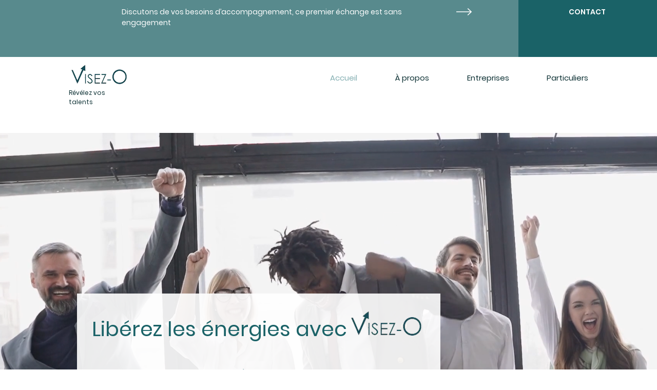

--- FILE ---
content_type: text/html; charset=UTF-8
request_url: https://www.visez-o.fr/
body_size: 125322
content:
<!DOCTYPE html>
<html lang="fr">
<head>
  
  <meta charset='utf-8'>
  <meta name="viewport" content="width=device-width, initial-scale=1" id="wixDesktopViewport" />
  <meta http-equiv="X-UA-Compatible" content="IE=edge">
  <meta name="generator" content="Wix.com Website Builder"/>

  <link rel="icon" sizes="192x192" href="https://static.parastorage.com/client/pfavico.ico" type="image/x-icon"/>
  <link rel="shortcut icon" href="https://static.parastorage.com/client/pfavico.ico" type="image/x-icon"/>
  <link rel="apple-touch-icon" href="https://static.parastorage.com/client/pfavico.ico" type="image/x-icon"/>

  <!-- Safari Pinned Tab Icon -->
  <!-- <link rel="mask-icon" href="https://static.parastorage.com/client/pfavico.ico"> -->

  <!-- Original trials -->
  


  <!-- Segmenter Polyfill -->
  <script>
    if (!window.Intl || !window.Intl.Segmenter) {
      (function() {
        var script = document.createElement('script');
        script.src = 'https://static.parastorage.com/unpkg/@formatjs/intl-segmenter@11.7.10/polyfill.iife.js';
        document.head.appendChild(script);
      })();
    }
  </script>

  <!-- Legacy Polyfills -->
  <script nomodule="" src="https://static.parastorage.com/unpkg/core-js-bundle@3.2.1/minified.js"></script>
  <script nomodule="" src="https://static.parastorage.com/unpkg/focus-within-polyfill@5.0.9/dist/focus-within-polyfill.js"></script>

  <!-- Performance API Polyfills -->
  <script>
  (function () {
    var noop = function noop() {};
    if ("performance" in window === false) {
      window.performance = {};
    }
    window.performance.mark = performance.mark || noop;
    window.performance.measure = performance.measure || noop;
    if ("now" in window.performance === false) {
      var nowOffset = Date.now();
      if (performance.timing && performance.timing.navigationStart) {
        nowOffset = performance.timing.navigationStart;
      }
      window.performance.now = function now() {
        return Date.now() - nowOffset;
      };
    }
  })();
  </script>

  <!-- Globals Definitions -->
  <script>
    (function () {
      var now = Date.now()
      window.initialTimestamps = {
        initialTimestamp: now,
        initialRequestTimestamp: Math.round(performance.timeOrigin ? performance.timeOrigin : now - performance.now())
      }

      window.thunderboltTag = "libs-releases-GA-local"
      window.thunderboltVersion = "1.16667.0"
    })();
  </script>

  <!-- Essential Viewer Model -->
  <script type="application/json" id="wix-essential-viewer-model">{"fleetConfig":{"fleetName":"thunderbolt-isolated-platform","type":"GA","code":0},"mode":{"qa":false,"enableTestApi":false,"debug":false,"ssrIndicator":false,"ssrOnly":false,"siteAssetsFallback":"enable","versionIndicator":false},"componentsLibrariesTopology":[{"artifactId":"editor-elements","namespace":"wixui","url":"https:\/\/static.parastorage.com\/services\/editor-elements\/1.14788.0"},{"artifactId":"editor-elements","namespace":"dsgnsys","url":"https:\/\/static.parastorage.com\/services\/editor-elements\/1.14788.0"}],"siteFeaturesConfigs":{"sessionManager":{"isRunningInDifferentSiteContext":false}},"language":{"userLanguage":"en"},"siteAssets":{"clientTopology":{"mediaRootUrl":"https:\/\/static.wixstatic.com","staticMediaUrl":"https:\/\/static.wixstatic.com\/media","moduleRepoUrl":"https:\/\/static.parastorage.com\/unpkg","fileRepoUrl":"https:\/\/static.parastorage.com\/services","viewerAppsUrl":"https:\/\/viewer-apps.parastorage.com","viewerAssetsUrl":"https:\/\/viewer-assets.parastorage.com","siteAssetsUrl":"https:\/\/siteassets.parastorage.com","pageJsonServerUrls":["https:\/\/pages.parastorage.com","https:\/\/staticorigin.wixstatic.com","https:\/\/www.visez-o.fr","https:\/\/fallback.wix.com\/wix-html-editor-pages-webapp\/page"],"pathOfTBModulesInFileRepoForFallback":"wix-thunderbolt\/dist\/"}},"siteFeatures":["appMonitoring","assetsLoader","builderContextProviders","builderModuleLoader","businessLogger","captcha","clickHandlerRegistrar","commonConfig","componentsLoader","componentsRegistry","consentPolicy","contentReflow","cyclicTabbing","domSelectors","domStore","environmentWixCodeSdk","environment","locationWixCodeSdk","mpaNavigation","navigationManager","navigationPhases","ooi","pages","panorama","renderer","reporter","router","scrollRestoration","seoWixCodeSdk","seo","sessionManager","siteMembersWixCodeSdk","siteMembers","siteScrollBlocker","siteWixCodeSdk","speculationRules","ssrCache","stores","structureApi","thunderboltInitializer","tpaCommons","translations","usedPlatformApis","warmupData","windowMessageRegistrar","windowWixCodeSdk","wixCustomElementComponent","wixEmbedsApi","componentsReact","platform"],"site":{"externalBaseUrl":"https:\/\/www.visez-o.fr","isSEO":false},"media":{"staticMediaUrl":"https:\/\/static.wixstatic.com\/media","mediaRootUrl":"https:\/\/static.wixstatic.com\/","staticVideoUrl":"https:\/\/video.wixstatic.com\/"},"requestUrl":"https:\/\/www.visez-o.fr\/","rollout":{"siteAssetsVersionsRollout":false,"isDACRollout":0,"isTBRollout":false},"commonConfig":{"brand":"wix","host":"VIEWER","bsi":"","consentPolicy":{},"consentPolicyHeader":{},"siteRevision":"265","renderingFlow":"NONE","language":"en","locale":"es-es"},"interactionSampleRatio":0.01,"dynamicModelUrl":"https:\/\/www.visez-o.fr\/_api\/v2\/dynamicmodel","accessTokensUrl":"https:\/\/www.visez-o.fr\/_api\/v1\/access-tokens","isExcludedFromSecurityExperiments":false,"experiments":{"specs.thunderbolt.hardenFetchAndXHR":true,"specs.thunderbolt.securityExperiments":true,"specs.thunderbolt.browserCacheReload":true}}</script>
  <script>window.viewerModel = JSON.parse(document.getElementById('wix-essential-viewer-model').textContent)</script>

  <script>
    window.commonConfig = viewerModel.commonConfig
  </script>

  
  <!-- BEGIN handleAccessTokens bundle -->

  <script data-url="https://static.parastorage.com/services/wix-thunderbolt/dist/handleAccessTokens.inline.4f2f9a53.bundle.min.js">(()=>{"use strict";function e(e){let{context:o,property:r,value:n,enumerable:i=!0}=e,c=e.get,l=e.set;if(!r||void 0===n&&!c&&!l)return new Error("property and value are required");let a=o||globalThis,s=a?.[r],u={};if(void 0!==n)u.value=n;else{if(c){let e=t(c);e&&(u.get=e)}if(l){let e=t(l);e&&(u.set=e)}}let p={...u,enumerable:i||!1,configurable:!1};void 0!==n&&(p.writable=!1);try{Object.defineProperty(a,r,p)}catch(e){return e instanceof TypeError?s:e}return s}function t(e,t){return"function"==typeof e?e:!0===e?.async&&"function"==typeof e.func?t?async function(t){return e.func(t)}:async function(){return e.func()}:"function"==typeof e?.func?e.func:void 0}try{e({property:"strictDefine",value:e})}catch{}try{e({property:"defineStrictObject",value:r})}catch{}try{e({property:"defineStrictMethod",value:n})}catch{}var o=["toString","toLocaleString","valueOf","constructor","prototype"];function r(t){let{context:n,property:c,propertiesToExclude:l=[],skipPrototype:a=!1,hardenPrototypePropertiesToExclude:s=[]}=t;if(!c)return new Error("property is required");let u=(n||globalThis)[c],p={},f=i(n,c);u&&("object"==typeof u||"function"==typeof u)&&Reflect.ownKeys(u).forEach(t=>{if(!l.includes(t)&&!o.includes(t)){let o=i(u,t);if(o&&(o.writable||o.configurable)){let{value:r,get:n,set:i,enumerable:c=!1}=o,l={};void 0!==r?l.value=r:n?l.get=n:i&&(l.set=i);try{let o=e({context:u,property:t,...l,enumerable:c});p[t]=o}catch(e){if(!(e instanceof TypeError))throw e;try{p[t]=o.value||o.get||o.set}catch{}}}}});let d={originalObject:u,originalProperties:p};if(!a&&void 0!==u?.prototype){let e=r({context:u,property:"prototype",propertiesToExclude:s,skipPrototype:!0});e instanceof Error||(d.originalPrototype=e?.originalObject,d.originalPrototypeProperties=e?.originalProperties)}return e({context:n,property:c,value:u,enumerable:f?.enumerable}),d}function n(t,o){let r=(o||globalThis)[t],n=i(o||globalThis,t);return r&&n&&(n.writable||n.configurable)?(Object.freeze(r),e({context:globalThis,property:t,value:r})):r}function i(e,t){if(e&&t)try{return Reflect.getOwnPropertyDescriptor(e,t)}catch{return}}function c(e){if("string"!=typeof e)return e;try{return decodeURIComponent(e).toLowerCase().trim()}catch{return e.toLowerCase().trim()}}function l(e,t){let o="";if("string"==typeof e)o=e.split("=")[0]?.trim()||"";else{if(!e||"string"!=typeof e.name)return!1;o=e.name}return t.has(c(o)||"")}function a(e,t){let o;return o="string"==typeof e?e.split(";").map(e=>e.trim()).filter(e=>e.length>0):e||[],o.filter(e=>!l(e,t))}var s=null;function u(){return null===s&&(s=typeof Document>"u"?void 0:Object.getOwnPropertyDescriptor(Document.prototype,"cookie")),s}function p(t,o){if(!globalThis?.cookieStore)return;let r=globalThis.cookieStore.get.bind(globalThis.cookieStore),n=globalThis.cookieStore.getAll.bind(globalThis.cookieStore),i=globalThis.cookieStore.set.bind(globalThis.cookieStore),c=globalThis.cookieStore.delete.bind(globalThis.cookieStore);return e({context:globalThis.CookieStore.prototype,property:"get",value:async function(e){return l(("string"==typeof e?e:e.name)||"",t)?null:r.call(this,e)},enumerable:!0}),e({context:globalThis.CookieStore.prototype,property:"getAll",value:async function(){return a(await n.apply(this,Array.from(arguments)),t)},enumerable:!0}),e({context:globalThis.CookieStore.prototype,property:"set",value:async function(){let e=Array.from(arguments);if(!l(1===e.length?e[0].name:e[0],t))return i.apply(this,e);o&&console.warn(o)},enumerable:!0}),e({context:globalThis.CookieStore.prototype,property:"delete",value:async function(){let e=Array.from(arguments);if(!l(1===e.length?e[0].name:e[0],t))return c.apply(this,e)},enumerable:!0}),e({context:globalThis.cookieStore,property:"prototype",value:globalThis.CookieStore.prototype,enumerable:!1}),e({context:globalThis,property:"cookieStore",value:globalThis.cookieStore,enumerable:!0}),{get:r,getAll:n,set:i,delete:c}}var f=["TextEncoder","TextDecoder","XMLHttpRequestEventTarget","EventTarget","URL","JSON","Reflect","Object","Array","Map","Set","WeakMap","WeakSet","Promise","Symbol","Error"],d=["addEventListener","removeEventListener","dispatchEvent","encodeURI","encodeURIComponent","decodeURI","decodeURIComponent"];const y=(e,t)=>{try{const o=t?t.get.call(document):document.cookie;return o.split(";").map(e=>e.trim()).filter(t=>t?.startsWith(e))[0]?.split("=")[1]}catch(e){return""}},g=(e="",t="",o="/")=>`${e}=; ${t?`domain=${t};`:""} max-age=0; path=${o}; expires=Thu, 01 Jan 1970 00:00:01 GMT`;function m(){(function(){if("undefined"!=typeof window){const e=performance.getEntriesByType("navigation")[0];return"back_forward"===(e?.type||"")}return!1})()&&function(){const{counter:e}=function(){const e=b("getItem");if(e){const[t,o]=e.split("-"),r=o?parseInt(o,10):0;if(r>=3){const e=t?Number(t):0;if(Date.now()-e>6e4)return{counter:0}}return{counter:r}}return{counter:0}}();e<3?(!function(e=1){b("setItem",`${Date.now()}-${e}`)}(e+1),window.location.reload()):console.error("ATS: Max reload attempts reached")}()}function b(e,t){try{return sessionStorage[e]("reload",t||"")}catch(e){console.error("ATS: Error calling sessionStorage:",e)}}const h="client-session-bind",v="sec-fetch-unsupported",{experiments:w}=window.viewerModel,T=[h,"client-binding",v,"svSession","smSession","server-session-bind","wixSession2","wixSession3"].map(e=>e.toLowerCase()),{cookie:S}=function(t,o){let r=new Set(t);return e({context:document,property:"cookie",set:{func:e=>function(e,t,o,r){let n=u(),i=c(t.split(";")[0]||"")||"";[...o].every(e=>!i.startsWith(e.toLowerCase()))&&n?.set?n.set.call(e,t):r&&console.warn(r)}(document,e,r,o)},get:{func:()=>function(e,t){let o=u();if(!o?.get)throw new Error("Cookie descriptor or getter not available");return a(o.get.call(e),t).join("; ")}(document,r)},enumerable:!0}),{cookieStore:p(r,o),cookie:u()}}(T),k="tbReady",x="security_overrideGlobals",{experiments:E,siteFeaturesConfigs:C,accessTokensUrl:P}=window.viewerModel,R=P,M={},O=(()=>{const e=y(h,S);if(w["specs.thunderbolt.browserCacheReload"]){y(v,S)||e?b("removeItem"):m()}return(()=>{const e=g(h),t=g(h,location.hostname);S.set.call(document,e),S.set.call(document,t)})(),e})();O&&(M["client-binding"]=O);const D=fetch;addEventListener(k,function e(t){const{logger:o}=t.detail;try{window.tb.init({fetch:D,fetchHeaders:M})}catch(e){const t=new Error("TB003");o.meter(`${x}_${t.message}`,{paramsOverrides:{errorType:x,eventString:t.message}}),window?.viewerModel?.mode.debug&&console.error(e)}finally{removeEventListener(k,e)}}),E["specs.thunderbolt.hardenFetchAndXHR"]||(window.fetchDynamicModel=()=>C.sessionManager.isRunningInDifferentSiteContext?Promise.resolve({}):fetch(R,{credentials:"same-origin",headers:M}).then(function(e){if(!e.ok)throw new Error(`[${e.status}]${e.statusText}`);return e.json()}),window.dynamicModelPromise=window.fetchDynamicModel())})();
//# sourceMappingURL=https://static.parastorage.com/services/wix-thunderbolt/dist/handleAccessTokens.inline.4f2f9a53.bundle.min.js.map</script>

<!-- END handleAccessTokens bundle -->

<!-- BEGIN overrideGlobals bundle -->

<script data-url="https://static.parastorage.com/services/wix-thunderbolt/dist/overrideGlobals.inline.ec13bfcf.bundle.min.js">(()=>{"use strict";function e(e){let{context:r,property:o,value:n,enumerable:i=!0}=e,c=e.get,a=e.set;if(!o||void 0===n&&!c&&!a)return new Error("property and value are required");let l=r||globalThis,u=l?.[o],s={};if(void 0!==n)s.value=n;else{if(c){let e=t(c);e&&(s.get=e)}if(a){let e=t(a);e&&(s.set=e)}}let p={...s,enumerable:i||!1,configurable:!1};void 0!==n&&(p.writable=!1);try{Object.defineProperty(l,o,p)}catch(e){return e instanceof TypeError?u:e}return u}function t(e,t){return"function"==typeof e?e:!0===e?.async&&"function"==typeof e.func?t?async function(t){return e.func(t)}:async function(){return e.func()}:"function"==typeof e?.func?e.func:void 0}try{e({property:"strictDefine",value:e})}catch{}try{e({property:"defineStrictObject",value:o})}catch{}try{e({property:"defineStrictMethod",value:n})}catch{}var r=["toString","toLocaleString","valueOf","constructor","prototype"];function o(t){let{context:n,property:c,propertiesToExclude:a=[],skipPrototype:l=!1,hardenPrototypePropertiesToExclude:u=[]}=t;if(!c)return new Error("property is required");let s=(n||globalThis)[c],p={},f=i(n,c);s&&("object"==typeof s||"function"==typeof s)&&Reflect.ownKeys(s).forEach(t=>{if(!a.includes(t)&&!r.includes(t)){let r=i(s,t);if(r&&(r.writable||r.configurable)){let{value:o,get:n,set:i,enumerable:c=!1}=r,a={};void 0!==o?a.value=o:n?a.get=n:i&&(a.set=i);try{let r=e({context:s,property:t,...a,enumerable:c});p[t]=r}catch(e){if(!(e instanceof TypeError))throw e;try{p[t]=r.value||r.get||r.set}catch{}}}}});let d={originalObject:s,originalProperties:p};if(!l&&void 0!==s?.prototype){let e=o({context:s,property:"prototype",propertiesToExclude:u,skipPrototype:!0});e instanceof Error||(d.originalPrototype=e?.originalObject,d.originalPrototypeProperties=e?.originalProperties)}return e({context:n,property:c,value:s,enumerable:f?.enumerable}),d}function n(t,r){let o=(r||globalThis)[t],n=i(r||globalThis,t);return o&&n&&(n.writable||n.configurable)?(Object.freeze(o),e({context:globalThis,property:t,value:o})):o}function i(e,t){if(e&&t)try{return Reflect.getOwnPropertyDescriptor(e,t)}catch{return}}function c(e){if("string"!=typeof e)return e;try{return decodeURIComponent(e).toLowerCase().trim()}catch{return e.toLowerCase().trim()}}function a(e,t){return e instanceof Headers?e.forEach((r,o)=>{l(o,t)||e.delete(o)}):Object.keys(e).forEach(r=>{l(r,t)||delete e[r]}),e}function l(e,t){return!t.has(c(e)||"")}function u(e,t){let r=!0,o=function(e){let t,r;if(globalThis.Request&&e instanceof Request)t=e.url;else{if("function"!=typeof e?.toString)throw new Error("Unsupported type for url");t=e.toString()}try{return new URL(t).pathname}catch{return r=t.replace(/#.+/gi,"").split("?").shift(),r.startsWith("/")?r:`/${r}`}}(e),n=c(o);return n&&t.some(e=>n.includes(e))&&(r=!1),r}function s(t,r,o){let n=fetch,i=XMLHttpRequest,c=new Set(r);function s(){let e=new i,r=e.open,n=e.setRequestHeader;return e.open=function(){let n=Array.from(arguments),i=n[1];if(n.length<2||u(i,t))return r.apply(e,n);throw new Error(o||`Request not allowed for path ${i}`)},e.setRequestHeader=function(t,r){l(decodeURIComponent(t),c)&&n.call(e,t,r)},e}return e({property:"fetch",value:function(){let e=function(e,t){return globalThis.Request&&e[0]instanceof Request&&e[0]?.headers?a(e[0].headers,t):e[1]?.headers&&a(e[1].headers,t),e}(arguments,c);return u(arguments[0],t)?n.apply(globalThis,Array.from(e)):new Promise((e,t)=>{t(new Error(o||`Request not allowed for path ${arguments[0]}`))})},enumerable:!0}),e({property:"XMLHttpRequest",value:s,enumerable:!0}),Object.keys(i).forEach(e=>{s[e]=i[e]}),{fetch:n,XMLHttpRequest:i}}var p=["TextEncoder","TextDecoder","XMLHttpRequestEventTarget","EventTarget","URL","JSON","Reflect","Object","Array","Map","Set","WeakMap","WeakSet","Promise","Symbol","Error"],f=["addEventListener","removeEventListener","dispatchEvent","encodeURI","encodeURIComponent","decodeURI","decodeURIComponent"];const d=function(){let t=globalThis.open,r=document.open;function o(e,r,o){let n="string"!=typeof e,i=t.call(window,e,r,o);return n||e&&function(e){return e.startsWith("//")&&/(?:[a-z0-9](?:[a-z0-9-]{0,61}[a-z0-9])?\.)+[a-z0-9][a-z0-9-]{0,61}[a-z0-9]/g.test(`${location.protocol}:${e}`)&&(e=`${location.protocol}${e}`),!e.startsWith("http")||new URL(e).hostname===location.hostname}(e)?{}:i}return e({property:"open",value:o,context:globalThis,enumerable:!0}),e({property:"open",value:function(e,t,n){return e?o(e,t,n):r.call(document,e||"",t||"",n||"")},context:document,enumerable:!0}),{open:t,documentOpen:r}},y=function(){let t=document.createElement,r=Element.prototype.setAttribute,o=Element.prototype.setAttributeNS;return e({property:"createElement",context:document,value:function(n,i){let a=t.call(document,n,i);if("iframe"===c(n)){e({property:"srcdoc",context:a,get:()=>"",set:()=>{console.warn("`srcdoc` is not allowed in iframe elements.")}});let t=function(e,t){"srcdoc"!==e.toLowerCase()?r.call(a,e,t):console.warn("`srcdoc` attribute is not allowed to be set.")},n=function(e,t,r){"srcdoc"!==t.toLowerCase()?o.call(a,e,t,r):console.warn("`srcdoc` attribute is not allowed to be set.")};a.setAttribute=t,a.setAttributeNS=n}return a},enumerable:!0}),{createElement:t,setAttribute:r,setAttributeNS:o}},m=["client-binding"],b=["/_api/v1/access-tokens","/_api/v2/dynamicmodel","/_api/one-app-session-web/v3/businesses"],h=function(){let t=setTimeout,r=setInterval;return o("setTimeout",0,globalThis),o("setInterval",0,globalThis),{setTimeout:t,setInterval:r};function o(t,r,o){let n=o||globalThis,i=n[t];if(!i||"function"!=typeof i)throw new Error(`Function ${t} not found or is not a function`);e({property:t,value:function(){let e=Array.from(arguments);if("string"!=typeof e[r])return i.apply(n,e);console.warn(`Calling ${t} with a String Argument at index ${r} is not allowed`)},context:o,enumerable:!0})}},v=function(){if(navigator&&"serviceWorker"in navigator){let t=navigator.serviceWorker.register;return e({context:navigator.serviceWorker,property:"register",value:function(){console.log("Service worker registration is not allowed")},enumerable:!0}),{register:t}}return{}};performance.mark("overrideGlobals started");const{isExcludedFromSecurityExperiments:g,experiments:w}=window.viewerModel,E=!g&&w["specs.thunderbolt.securityExperiments"];try{d(),E&&y(),w["specs.thunderbolt.hardenFetchAndXHR"]&&E&&s(b,m),v(),(e=>{let t=[],r=[];r=r.concat(["TextEncoder","TextDecoder"]),e&&(r=r.concat(["XMLHttpRequestEventTarget","EventTarget"])),r=r.concat(["URL","JSON"]),e&&(t=t.concat(["addEventListener","removeEventListener"])),t=t.concat(["encodeURI","encodeURIComponent","decodeURI","decodeURIComponent"]),r=r.concat(["String","Number"]),e&&r.push("Object"),r=r.concat(["Reflect"]),t.forEach(e=>{n(e),["addEventListener","removeEventListener"].includes(e)&&n(e,document)}),r.forEach(e=>{o({property:e})})})(E),E&&h()}catch(e){window?.viewerModel?.mode.debug&&console.error(e);const t=new Error("TB006");window.fedops?.reportError(t,"security_overrideGlobals"),window.Sentry?window.Sentry.captureException(t):globalThis.defineStrictProperty("sentryBuffer",[t],window,!1)}performance.mark("overrideGlobals ended")})();
//# sourceMappingURL=https://static.parastorage.com/services/wix-thunderbolt/dist/overrideGlobals.inline.ec13bfcf.bundle.min.js.map</script>

<!-- END overrideGlobals bundle -->


  
  <script>
    window.commonConfig = viewerModel.commonConfig

	
  </script>

  <!-- Initial CSS -->
  <style data-url="https://static.parastorage.com/services/wix-thunderbolt/dist/main.347af09f.min.css">@keyframes slide-horizontal-new{0%{transform:translateX(100%)}}@keyframes slide-horizontal-old{80%{opacity:1}to{opacity:0;transform:translateX(-100%)}}@keyframes slide-vertical-new{0%{transform:translateY(-100%)}}@keyframes slide-vertical-old{80%{opacity:1}to{opacity:0;transform:translateY(100%)}}@keyframes out-in-new{0%{opacity:0}}@keyframes out-in-old{to{opacity:0}}:root:active-view-transition{view-transition-name:none}::view-transition{pointer-events:none}:root:active-view-transition::view-transition-new(page-group),:root:active-view-transition::view-transition-old(page-group){animation-duration:.6s;cursor:wait;pointer-events:all}:root:active-view-transition-type(SlideHorizontal)::view-transition-old(page-group){animation:slide-horizontal-old .6s cubic-bezier(.83,0,.17,1) forwards;mix-blend-mode:normal}:root:active-view-transition-type(SlideHorizontal)::view-transition-new(page-group){animation:slide-horizontal-new .6s cubic-bezier(.83,0,.17,1) backwards;mix-blend-mode:normal}:root:active-view-transition-type(SlideVertical)::view-transition-old(page-group){animation:slide-vertical-old .6s cubic-bezier(.83,0,.17,1) forwards;mix-blend-mode:normal}:root:active-view-transition-type(SlideVertical)::view-transition-new(page-group){animation:slide-vertical-new .6s cubic-bezier(.83,0,.17,1) backwards;mix-blend-mode:normal}:root:active-view-transition-type(OutIn)::view-transition-old(page-group){animation:out-in-old .35s cubic-bezier(.22,1,.36,1) forwards}:root:active-view-transition-type(OutIn)::view-transition-new(page-group){animation:out-in-new .35s cubic-bezier(.64,0,.78,0) .35s backwards}@media(prefers-reduced-motion:reduce){::view-transition-group(*),::view-transition-new(*),::view-transition-old(*){animation:none!important}}body,html{background:transparent;border:0;margin:0;outline:0;padding:0;vertical-align:baseline}body{--scrollbar-width:0px;font-family:Arial,Helvetica,sans-serif;font-size:10px}body,html{height:100%}body{overflow-x:auto;overflow-y:scroll}body:not(.responsive) #site-root{min-width:var(--site-width);width:100%}body:not([data-js-loaded]) [data-hide-prejs]{visibility:hidden}interact-element{display:contents}#SITE_CONTAINER{position:relative}:root{--one-unit:1vw;--section-max-width:9999px;--spx-stopper-max:9999px;--spx-stopper-min:0px;--browser-zoom:1}@supports(-webkit-appearance:none) and (stroke-color:transparent){:root{--safari-sticky-fix:opacity;--experimental-safari-sticky-fix:translateZ(0)}}@supports(container-type:inline-size){:root{--one-unit:1cqw}}[id^=oldHoverBox-]{mix-blend-mode:plus-lighter;transition:opacity .5s ease,visibility .5s ease}[data-mesh-id$=inlineContent-gridContainer]:has(>[id^=oldHoverBox-]){isolation:isolate}</style>
<style data-url="https://static.parastorage.com/services/wix-thunderbolt/dist/main.renderer.9cb0985f.min.css">a,abbr,acronym,address,applet,b,big,blockquote,button,caption,center,cite,code,dd,del,dfn,div,dl,dt,em,fieldset,font,footer,form,h1,h2,h3,h4,h5,h6,header,i,iframe,img,ins,kbd,label,legend,li,nav,object,ol,p,pre,q,s,samp,section,small,span,strike,strong,sub,sup,table,tbody,td,tfoot,th,thead,title,tr,tt,u,ul,var{background:transparent;border:0;margin:0;outline:0;padding:0;vertical-align:baseline}input,select,textarea{box-sizing:border-box;font-family:Helvetica,Arial,sans-serif}ol,ul{list-style:none}blockquote,q{quotes:none}ins{text-decoration:none}del{text-decoration:line-through}table{border-collapse:collapse;border-spacing:0}a{cursor:pointer;text-decoration:none}.testStyles{overflow-y:hidden}.reset-button{-webkit-appearance:none;background:none;border:0;color:inherit;font:inherit;line-height:normal;outline:0;overflow:visible;padding:0;-webkit-user-select:none;-moz-user-select:none;-ms-user-select:none}:focus{outline:none}body.device-mobile-optimized:not(.disable-site-overflow){overflow-x:hidden;overflow-y:scroll}body.device-mobile-optimized:not(.responsive) #SITE_CONTAINER{margin-left:auto;margin-right:auto;overflow-x:visible;position:relative;width:320px}body.device-mobile-optimized:not(.responsive):not(.blockSiteScrolling) #SITE_CONTAINER{margin-top:0}body.device-mobile-optimized>*{max-width:100%!important}body.device-mobile-optimized #site-root{overflow-x:hidden;overflow-y:hidden}@supports(overflow:clip){body.device-mobile-optimized #site-root{overflow-x:clip;overflow-y:clip}}body.device-mobile-non-optimized #SITE_CONTAINER #site-root{overflow-x:clip;overflow-y:clip}body.device-mobile-non-optimized.fullScreenMode{background-color:#5f6360}body.device-mobile-non-optimized.fullScreenMode #MOBILE_ACTIONS_MENU,body.device-mobile-non-optimized.fullScreenMode #SITE_BACKGROUND,body.device-mobile-non-optimized.fullScreenMode #site-root,body.fullScreenMode #WIX_ADS{visibility:hidden}body.fullScreenMode{overflow-x:hidden!important;overflow-y:hidden!important}body.fullScreenMode.device-mobile-optimized #TINY_MENU{opacity:0;pointer-events:none}body.fullScreenMode-scrollable.device-mobile-optimized{overflow-x:hidden!important;overflow-y:auto!important}body.fullScreenMode-scrollable.device-mobile-optimized #masterPage,body.fullScreenMode-scrollable.device-mobile-optimized #site-root{overflow-x:hidden!important;overflow-y:hidden!important}body.fullScreenMode-scrollable.device-mobile-optimized #SITE_BACKGROUND,body.fullScreenMode-scrollable.device-mobile-optimized #masterPage{height:auto!important}body.fullScreenMode-scrollable.device-mobile-optimized #masterPage.mesh-layout{height:0!important}body.blockSiteScrolling,body.siteScrollingBlocked{position:fixed;width:100%}body.blockSiteScrolling #SITE_CONTAINER{margin-top:calc(var(--blocked-site-scroll-margin-top)*-1)}#site-root{margin:0 auto;min-height:100%;position:relative;top:var(--wix-ads-height)}#site-root img:not([src]){visibility:hidden}#site-root svg img:not([src]){visibility:visible}.auto-generated-link{color:inherit}#SCROLL_TO_BOTTOM,#SCROLL_TO_TOP{height:0}.has-click-trigger{cursor:pointer}.fullScreenOverlay{bottom:0;display:flex;justify-content:center;left:0;overflow-y:hidden;position:fixed;right:0;top:-60px;z-index:1005}.fullScreenOverlay>.fullScreenOverlayContent{bottom:0;left:0;margin:0 auto;overflow:hidden;position:absolute;right:0;top:60px;transform:translateZ(0)}[data-mesh-id$=centeredContent],[data-mesh-id$=form],[data-mesh-id$=inlineContent]{pointer-events:none;position:relative}[data-mesh-id$=-gridWrapper],[data-mesh-id$=-rotated-wrapper]{pointer-events:none}[data-mesh-id$=-gridContainer]>*,[data-mesh-id$=-rotated-wrapper]>*,[data-mesh-id$=inlineContent]>:not([data-mesh-id$=-gridContainer]){pointer-events:auto}.device-mobile-optimized #masterPage.mesh-layout #SOSP_CONTAINER_CUSTOM_ID{grid-area:2/1/3/2;-ms-grid-row:2;position:relative}#masterPage.mesh-layout{-ms-grid-rows:max-content max-content min-content max-content;-ms-grid-columns:100%;align-items:start;display:-ms-grid;display:grid;grid-template-columns:100%;grid-template-rows:max-content max-content min-content max-content;justify-content:stretch}#masterPage.mesh-layout #PAGES_CONTAINER,#masterPage.mesh-layout #SITE_FOOTER-placeholder,#masterPage.mesh-layout #SITE_FOOTER_WRAPPER,#masterPage.mesh-layout #SITE_HEADER-placeholder,#masterPage.mesh-layout #SITE_HEADER_WRAPPER,#masterPage.mesh-layout #SOSP_CONTAINER_CUSTOM_ID[data-state~=mobileView],#masterPage.mesh-layout #soapAfterPagesContainer,#masterPage.mesh-layout #soapBeforePagesContainer{-ms-grid-row-align:start;-ms-grid-column-align:start;-ms-grid-column:1}#masterPage.mesh-layout #SITE_HEADER-placeholder,#masterPage.mesh-layout #SITE_HEADER_WRAPPER{grid-area:1/1/2/2;-ms-grid-row:1}#masterPage.mesh-layout #PAGES_CONTAINER,#masterPage.mesh-layout #soapAfterPagesContainer,#masterPage.mesh-layout #soapBeforePagesContainer{grid-area:3/1/4/2;-ms-grid-row:3}#masterPage.mesh-layout #soapAfterPagesContainer,#masterPage.mesh-layout #soapBeforePagesContainer{width:100%}#masterPage.mesh-layout #PAGES_CONTAINER{align-self:stretch}#masterPage.mesh-layout main#PAGES_CONTAINER{display:block}#masterPage.mesh-layout #SITE_FOOTER-placeholder,#masterPage.mesh-layout #SITE_FOOTER_WRAPPER{grid-area:4/1/5/2;-ms-grid-row:4}#masterPage.mesh-layout #SITE_PAGES,#masterPage.mesh-layout [data-mesh-id=PAGES_CONTAINERcenteredContent],#masterPage.mesh-layout [data-mesh-id=PAGES_CONTAINERinlineContent]{height:100%}#masterPage.mesh-layout.desktop>*{width:100%}#masterPage.mesh-layout #PAGES_CONTAINER,#masterPage.mesh-layout #SITE_FOOTER,#masterPage.mesh-layout #SITE_FOOTER_WRAPPER,#masterPage.mesh-layout #SITE_HEADER,#masterPage.mesh-layout #SITE_HEADER_WRAPPER,#masterPage.mesh-layout #SITE_PAGES,#masterPage.mesh-layout #masterPageinlineContent{position:relative}#masterPage.mesh-layout #SITE_HEADER{grid-area:1/1/2/2}#masterPage.mesh-layout #SITE_FOOTER{grid-area:4/1/5/2}#masterPage.mesh-layout.overflow-x-clip #SITE_FOOTER,#masterPage.mesh-layout.overflow-x-clip #SITE_HEADER{overflow-x:clip}[data-z-counter]{z-index:0}[data-z-counter="0"]{z-index:auto}.wixSiteProperties{-webkit-font-smoothing:antialiased;-moz-osx-font-smoothing:grayscale}:root{--wst-button-color-fill-primary:rgb(var(--color_48));--wst-button-color-border-primary:rgb(var(--color_49));--wst-button-color-text-primary:rgb(var(--color_50));--wst-button-color-fill-primary-hover:rgb(var(--color_51));--wst-button-color-border-primary-hover:rgb(var(--color_52));--wst-button-color-text-primary-hover:rgb(var(--color_53));--wst-button-color-fill-primary-disabled:rgb(var(--color_54));--wst-button-color-border-primary-disabled:rgb(var(--color_55));--wst-button-color-text-primary-disabled:rgb(var(--color_56));--wst-button-color-fill-secondary:rgb(var(--color_57));--wst-button-color-border-secondary:rgb(var(--color_58));--wst-button-color-text-secondary:rgb(var(--color_59));--wst-button-color-fill-secondary-hover:rgb(var(--color_60));--wst-button-color-border-secondary-hover:rgb(var(--color_61));--wst-button-color-text-secondary-hover:rgb(var(--color_62));--wst-button-color-fill-secondary-disabled:rgb(var(--color_63));--wst-button-color-border-secondary-disabled:rgb(var(--color_64));--wst-button-color-text-secondary-disabled:rgb(var(--color_65));--wst-color-fill-base-1:rgb(var(--color_36));--wst-color-fill-base-2:rgb(var(--color_37));--wst-color-fill-base-shade-1:rgb(var(--color_38));--wst-color-fill-base-shade-2:rgb(var(--color_39));--wst-color-fill-base-shade-3:rgb(var(--color_40));--wst-color-fill-accent-1:rgb(var(--color_41));--wst-color-fill-accent-2:rgb(var(--color_42));--wst-color-fill-accent-3:rgb(var(--color_43));--wst-color-fill-accent-4:rgb(var(--color_44));--wst-color-fill-background-primary:rgb(var(--color_11));--wst-color-fill-background-secondary:rgb(var(--color_12));--wst-color-text-primary:rgb(var(--color_15));--wst-color-text-secondary:rgb(var(--color_14));--wst-color-action:rgb(var(--color_18));--wst-color-disabled:rgb(var(--color_39));--wst-color-title:rgb(var(--color_45));--wst-color-subtitle:rgb(var(--color_46));--wst-color-line:rgb(var(--color_47));--wst-font-style-h2:var(--font_2);--wst-font-style-h3:var(--font_3);--wst-font-style-h4:var(--font_4);--wst-font-style-h5:var(--font_5);--wst-font-style-h6:var(--font_6);--wst-font-style-body-large:var(--font_7);--wst-font-style-body-medium:var(--font_8);--wst-font-style-body-small:var(--font_9);--wst-font-style-body-x-small:var(--font_10);--wst-color-custom-1:rgb(var(--color_13));--wst-color-custom-2:rgb(var(--color_16));--wst-color-custom-3:rgb(var(--color_17));--wst-color-custom-4:rgb(var(--color_19));--wst-color-custom-5:rgb(var(--color_20));--wst-color-custom-6:rgb(var(--color_21));--wst-color-custom-7:rgb(var(--color_22));--wst-color-custom-8:rgb(var(--color_23));--wst-color-custom-9:rgb(var(--color_24));--wst-color-custom-10:rgb(var(--color_25));--wst-color-custom-11:rgb(var(--color_26));--wst-color-custom-12:rgb(var(--color_27));--wst-color-custom-13:rgb(var(--color_28));--wst-color-custom-14:rgb(var(--color_29));--wst-color-custom-15:rgb(var(--color_30));--wst-color-custom-16:rgb(var(--color_31));--wst-color-custom-17:rgb(var(--color_32));--wst-color-custom-18:rgb(var(--color_33));--wst-color-custom-19:rgb(var(--color_34));--wst-color-custom-20:rgb(var(--color_35))}.wix-presets-wrapper{display:contents}</style>

  <meta name="format-detection" content="telephone=no">
  <meta name="skype_toolbar" content="skype_toolbar_parser_compatible">
  
  

  

  
      <!--pageHtmlEmbeds.head start-->
      <script type="wix/htmlEmbeds" id="pageHtmlEmbeds.head start"></script>
    
      <script type="wix/htmlEmbeds" id="pageHtmlEmbeds.head end"></script>
      <!--pageHtmlEmbeds.head end-->
  

  <!-- head performance data start -->
  
  <!-- head performance data end -->
  

    


<meta http-equiv="X-Wix-Meta-Site-Id" content="210a816e-90ff-404c-8c8a-be6f5571684a">
<meta http-equiv="X-Wix-Application-Instance-Id" content="eae171c4-cc65-48ae-9bf3-28d0512790dd">

    <meta http-equiv="X-Wix-Published-Version" content="265"/>



    <meta http-equiv="etag" content="bug"/>

<!-- render-head end -->

<style data-href="https://static.parastorage.com/services/editor-elements-library/dist/thunderbolt/rb_wixui.thunderbolt_bootstrap-classic.72e6a2a3.min.css">.PlZyDq{touch-action:manipulation}.uDW_Qe{align-items:center;box-sizing:border-box;display:flex;justify-content:var(--label-align);min-width:100%;text-align:initial;width:-moz-max-content;width:max-content}.uDW_Qe:before{max-width:var(--margin-start,0)}.uDW_Qe:after,.uDW_Qe:before{align-self:stretch;content:"";flex-grow:1}.uDW_Qe:after{max-width:var(--margin-end,0)}.FubTgk{height:100%}.FubTgk .uDW_Qe{border-radius:var(--corvid-border-radius,var(--rd,0));bottom:0;box-shadow:var(--shd,0 1px 4px rgba(0,0,0,.6));left:0;position:absolute;right:0;top:0;transition:var(--trans1,border-color .4s ease 0s,background-color .4s ease 0s)}.FubTgk .uDW_Qe:link,.FubTgk .uDW_Qe:visited{border-color:transparent}.FubTgk .l7_2fn{color:var(--corvid-color,rgb(var(--txt,var(--color_15,color_15))));font:var(--fnt,var(--font_5));margin:0;position:relative;transition:var(--trans2,color .4s ease 0s);white-space:nowrap}.FubTgk[aria-disabled=false] .uDW_Qe{background-color:var(--corvid-background-color,rgba(var(--bg,var(--color_17,color_17)),var(--alpha-bg,1)));border:solid var(--corvid-border-color,rgba(var(--brd,var(--color_15,color_15)),var(--alpha-brd,1))) var(--corvid-border-width,var(--brw,0));cursor:pointer!important}:host(.device-mobile-optimized) .FubTgk[aria-disabled=false]:active .uDW_Qe,body.device-mobile-optimized .FubTgk[aria-disabled=false]:active .uDW_Qe{background-color:var(--corvid-hover-background-color,rgba(var(--bgh,var(--color_18,color_18)),var(--alpha-bgh,1)));border-color:var(--corvid-hover-border-color,rgba(var(--brdh,var(--color_15,color_15)),var(--alpha-brdh,1)))}:host(.device-mobile-optimized) .FubTgk[aria-disabled=false]:active .l7_2fn,body.device-mobile-optimized .FubTgk[aria-disabled=false]:active .l7_2fn{color:var(--corvid-hover-color,rgb(var(--txth,var(--color_15,color_15))))}:host(:not(.device-mobile-optimized)) .FubTgk[aria-disabled=false]:hover .uDW_Qe,body:not(.device-mobile-optimized) .FubTgk[aria-disabled=false]:hover .uDW_Qe{background-color:var(--corvid-hover-background-color,rgba(var(--bgh,var(--color_18,color_18)),var(--alpha-bgh,1)));border-color:var(--corvid-hover-border-color,rgba(var(--brdh,var(--color_15,color_15)),var(--alpha-brdh,1)))}:host(:not(.device-mobile-optimized)) .FubTgk[aria-disabled=false]:hover .l7_2fn,body:not(.device-mobile-optimized) .FubTgk[aria-disabled=false]:hover .l7_2fn{color:var(--corvid-hover-color,rgb(var(--txth,var(--color_15,color_15))))}.FubTgk[aria-disabled=true] .uDW_Qe{background-color:var(--corvid-disabled-background-color,rgba(var(--bgd,204,204,204),var(--alpha-bgd,1)));border-color:var(--corvid-disabled-border-color,rgba(var(--brdd,204,204,204),var(--alpha-brdd,1)));border-style:solid;border-width:var(--corvid-border-width,var(--brw,0))}.FubTgk[aria-disabled=true] .l7_2fn{color:var(--corvid-disabled-color,rgb(var(--txtd,255,255,255)))}.uUxqWY{align-items:center;box-sizing:border-box;display:flex;justify-content:var(--label-align);min-width:100%;text-align:initial;width:-moz-max-content;width:max-content}.uUxqWY:before{max-width:var(--margin-start,0)}.uUxqWY:after,.uUxqWY:before{align-self:stretch;content:"";flex-grow:1}.uUxqWY:after{max-width:var(--margin-end,0)}.Vq4wYb[aria-disabled=false] .uUxqWY{cursor:pointer}:host(.device-mobile-optimized) .Vq4wYb[aria-disabled=false]:active .wJVzSK,body.device-mobile-optimized .Vq4wYb[aria-disabled=false]:active .wJVzSK{color:var(--corvid-hover-color,rgb(var(--txth,var(--color_15,color_15))));transition:var(--trans,color .4s ease 0s)}:host(:not(.device-mobile-optimized)) .Vq4wYb[aria-disabled=false]:hover .wJVzSK,body:not(.device-mobile-optimized) .Vq4wYb[aria-disabled=false]:hover .wJVzSK{color:var(--corvid-hover-color,rgb(var(--txth,var(--color_15,color_15))));transition:var(--trans,color .4s ease 0s)}.Vq4wYb .uUxqWY{bottom:0;left:0;position:absolute;right:0;top:0}.Vq4wYb .wJVzSK{color:var(--corvid-color,rgb(var(--txt,var(--color_15,color_15))));font:var(--fnt,var(--font_5));transition:var(--trans,color .4s ease 0s);white-space:nowrap}.Vq4wYb[aria-disabled=true] .wJVzSK{color:var(--corvid-disabled-color,rgb(var(--txtd,255,255,255)))}:host(:not(.device-mobile-optimized)) .CohWsy,body:not(.device-mobile-optimized) .CohWsy{display:flex}:host(:not(.device-mobile-optimized)) .V5AUxf,body:not(.device-mobile-optimized) .V5AUxf{-moz-column-gap:var(--margin);column-gap:var(--margin);direction:var(--direction);display:flex;margin:0 auto;position:relative;width:calc(100% - var(--padding)*2)}:host(:not(.device-mobile-optimized)) .V5AUxf>*,body:not(.device-mobile-optimized) .V5AUxf>*{direction:ltr;flex:var(--column-flex) 1 0%;left:0;margin-bottom:var(--padding);margin-top:var(--padding);min-width:0;position:relative;top:0}:host(.device-mobile-optimized) .V5AUxf,body.device-mobile-optimized .V5AUxf{display:block;padding-bottom:var(--padding-y);padding-left:var(--padding-x,0);padding-right:var(--padding-x,0);padding-top:var(--padding-y);position:relative}:host(.device-mobile-optimized) .V5AUxf>*,body.device-mobile-optimized .V5AUxf>*{margin-bottom:var(--margin);position:relative}:host(.device-mobile-optimized) .V5AUxf>:first-child,body.device-mobile-optimized .V5AUxf>:first-child{margin-top:var(--firstChildMarginTop,0)}:host(.device-mobile-optimized) .V5AUxf>:last-child,body.device-mobile-optimized .V5AUxf>:last-child{margin-bottom:var(--lastChildMarginBottom)}.LIhNy3{backface-visibility:hidden}.jhxvbR,.mtrorN{display:block;height:100%;width:100%}.jhxvbR img{max-width:var(--wix-img-max-width,100%)}.jhxvbR[data-animate-blur] img{filter:blur(9px);transition:filter .8s ease-in}.jhxvbR[data-animate-blur] img[data-load-done]{filter:none}.if7Vw2{height:100%;left:0;-webkit-mask-image:var(--mask-image,none);mask-image:var(--mask-image,none);-webkit-mask-position:var(--mask-position,0);mask-position:var(--mask-position,0);-webkit-mask-repeat:var(--mask-repeat,no-repeat);mask-repeat:var(--mask-repeat,no-repeat);-webkit-mask-size:var(--mask-size,100%);mask-size:var(--mask-size,100%);overflow:hidden;pointer-events:var(--fill-layer-background-media-pointer-events);position:absolute;top:0;width:100%}.if7Vw2.f0uTJH{clip:rect(0,auto,auto,0)}.if7Vw2 .i1tH8h{height:100%;position:absolute;top:0;width:100%}.if7Vw2 .DXi4PB{height:var(--fill-layer-image-height,100%);opacity:var(--fill-layer-image-opacity)}.if7Vw2 .DXi4PB img{height:100%;width:100%}@supports(-webkit-hyphens:none){.if7Vw2.f0uTJH{clip:auto;-webkit-clip-path:inset(0)}}.wG8dni{height:100%}.tcElKx{background-color:var(--bg-overlay-color);background-image:var(--bg-gradient);transition:var(--inherit-transition)}.ImALHf,.Ybjs9b{opacity:var(--fill-layer-video-opacity)}.UWmm3w{bottom:var(--media-padding-bottom);height:var(--media-padding-height);position:absolute;top:var(--media-padding-top);width:100%}.Yjj1af{transform:scale(var(--scale,1));transition:var(--transform-duration,transform 0s)}.ImALHf{height:100%;position:relative;width:100%}.KCM6zk{opacity:var(--fill-layer-video-opacity,var(--fill-layer-image-opacity,1))}.KCM6zk .DXi4PB,.KCM6zk .ImALHf,.KCM6zk .Ybjs9b{opacity:1}._uqPqy{clip-path:var(--fill-layer-clip)}._uqPqy,.eKyYhK{position:absolute;top:0}._uqPqy,.eKyYhK,.x0mqQS img{height:100%;width:100%}.pnCr6P{opacity:0}.blf7sp,.pnCr6P{position:absolute;top:0}.blf7sp{height:0;left:0;overflow:hidden;width:0}.rWP3Gv{left:0;pointer-events:var(--fill-layer-background-media-pointer-events);position:var(--fill-layer-background-media-position)}.Tr4n3d,.rWP3Gv,.wRqk6s{height:100%;top:0;width:100%}.wRqk6s{position:absolute}.Tr4n3d{background-color:var(--fill-layer-background-overlay-color);opacity:var(--fill-layer-background-overlay-blend-opacity-fallback,1);position:var(--fill-layer-background-overlay-position);transform:var(--fill-layer-background-overlay-transform)}@supports(mix-blend-mode:overlay){.Tr4n3d{mix-blend-mode:var(--fill-layer-background-overlay-blend-mode);opacity:var(--fill-layer-background-overlay-blend-opacity,1)}}.VXAmO2{--divider-pin-height__:min(1,calc(var(--divider-layers-pin-factor__) + 1));--divider-pin-layer-height__:var( --divider-layers-pin-factor__ );--divider-pin-border__:min(1,calc(var(--divider-layers-pin-factor__) / -1 + 1));height:calc(var(--divider-height__) + var(--divider-pin-height__)*var(--divider-layers-size__)*var(--divider-layers-y__))}.VXAmO2,.VXAmO2 .dy3w_9{left:0;position:absolute;width:100%}.VXAmO2 .dy3w_9{--divider-layer-i__:var(--divider-layer-i,0);background-position:left calc(50% + var(--divider-offset-x__) + var(--divider-layers-x__)*var(--divider-layer-i__)) bottom;background-repeat:repeat-x;border-bottom-style:solid;border-bottom-width:calc(var(--divider-pin-border__)*var(--divider-layer-i__)*var(--divider-layers-y__));height:calc(var(--divider-height__) + var(--divider-pin-layer-height__)*var(--divider-layer-i__)*var(--divider-layers-y__));opacity:calc(1 - var(--divider-layer-i__)/(var(--divider-layer-i__) + 1))}.UORcXs{--divider-height__:var(--divider-top-height,auto);--divider-offset-x__:var(--divider-top-offset-x,0px);--divider-layers-size__:var(--divider-top-layers-size,0);--divider-layers-y__:var(--divider-top-layers-y,0px);--divider-layers-x__:var(--divider-top-layers-x,0px);--divider-layers-pin-factor__:var(--divider-top-layers-pin-factor,0);border-top:var(--divider-top-padding,0) solid var(--divider-top-color,currentColor);opacity:var(--divider-top-opacity,1);top:0;transform:var(--divider-top-flip,scaleY(-1))}.UORcXs .dy3w_9{background-image:var(--divider-top-image,none);background-size:var(--divider-top-size,contain);border-color:var(--divider-top-color,currentColor);bottom:0;filter:var(--divider-top-filter,none)}.UORcXs .dy3w_9[data-divider-layer="1"]{display:var(--divider-top-layer-1-display,block)}.UORcXs .dy3w_9[data-divider-layer="2"]{display:var(--divider-top-layer-2-display,block)}.UORcXs .dy3w_9[data-divider-layer="3"]{display:var(--divider-top-layer-3-display,block)}.Io4VUz{--divider-height__:var(--divider-bottom-height,auto);--divider-offset-x__:var(--divider-bottom-offset-x,0px);--divider-layers-size__:var(--divider-bottom-layers-size,0);--divider-layers-y__:var(--divider-bottom-layers-y,0px);--divider-layers-x__:var(--divider-bottom-layers-x,0px);--divider-layers-pin-factor__:var(--divider-bottom-layers-pin-factor,0);border-bottom:var(--divider-bottom-padding,0) solid var(--divider-bottom-color,currentColor);bottom:0;opacity:var(--divider-bottom-opacity,1);transform:var(--divider-bottom-flip,none)}.Io4VUz .dy3w_9{background-image:var(--divider-bottom-image,none);background-size:var(--divider-bottom-size,contain);border-color:var(--divider-bottom-color,currentColor);bottom:0;filter:var(--divider-bottom-filter,none)}.Io4VUz .dy3w_9[data-divider-layer="1"]{display:var(--divider-bottom-layer-1-display,block)}.Io4VUz .dy3w_9[data-divider-layer="2"]{display:var(--divider-bottom-layer-2-display,block)}.Io4VUz .dy3w_9[data-divider-layer="3"]{display:var(--divider-bottom-layer-3-display,block)}.YzqVVZ{overflow:visible;position:relative}.mwF7X1{backface-visibility:hidden}.YGilLk{cursor:pointer}.Tj01hh{display:block}.MW5IWV,.Tj01hh{height:100%;width:100%}.MW5IWV{left:0;-webkit-mask-image:var(--mask-image,none);mask-image:var(--mask-image,none);-webkit-mask-position:var(--mask-position,0);mask-position:var(--mask-position,0);-webkit-mask-repeat:var(--mask-repeat,no-repeat);mask-repeat:var(--mask-repeat,no-repeat);-webkit-mask-size:var(--mask-size,100%);mask-size:var(--mask-size,100%);overflow:hidden;pointer-events:var(--fill-layer-background-media-pointer-events);position:absolute;top:0}.MW5IWV.N3eg0s{clip:rect(0,auto,auto,0)}.MW5IWV .Kv1aVt{height:100%;position:absolute;top:0;width:100%}.MW5IWV .dLPlxY{height:var(--fill-layer-image-height,100%);opacity:var(--fill-layer-image-opacity)}.MW5IWV .dLPlxY img{height:100%;width:100%}@supports(-webkit-hyphens:none){.MW5IWV.N3eg0s{clip:auto;-webkit-clip-path:inset(0)}}.VgO9Yg{height:100%}.LWbAav{background-color:var(--bg-overlay-color);background-image:var(--bg-gradient);transition:var(--inherit-transition)}.K_YxMd,.yK6aSC{opacity:var(--fill-layer-video-opacity)}.NGjcJN{bottom:var(--media-padding-bottom);height:var(--media-padding-height);position:absolute;top:var(--media-padding-top);width:100%}.mNGsUM{transform:scale(var(--scale,1));transition:var(--transform-duration,transform 0s)}.K_YxMd{height:100%;position:relative;width:100%}wix-media-canvas{display:block;height:100%}.I8xA4L{opacity:var(--fill-layer-video-opacity,var(--fill-layer-image-opacity,1))}.I8xA4L .K_YxMd,.I8xA4L .dLPlxY,.I8xA4L .yK6aSC{opacity:1}.bX9O_S{clip-path:var(--fill-layer-clip)}.Z_wCwr,.bX9O_S{position:absolute;top:0}.Jxk_UL img,.Z_wCwr,.bX9O_S{height:100%;width:100%}.K8MSra{opacity:0}.K8MSra,.YTb3b4{position:absolute;top:0}.YTb3b4{height:0;left:0;overflow:hidden;width:0}.SUz0WK{left:0;pointer-events:var(--fill-layer-background-media-pointer-events);position:var(--fill-layer-background-media-position)}.FNxOn5,.SUz0WK,.m4khSP{height:100%;top:0;width:100%}.FNxOn5{position:absolute}.m4khSP{background-color:var(--fill-layer-background-overlay-color);opacity:var(--fill-layer-background-overlay-blend-opacity-fallback,1);position:var(--fill-layer-background-overlay-position);transform:var(--fill-layer-background-overlay-transform)}@supports(mix-blend-mode:overlay){.m4khSP{mix-blend-mode:var(--fill-layer-background-overlay-blend-mode);opacity:var(--fill-layer-background-overlay-blend-opacity,1)}}._C0cVf{bottom:0;left:0;position:absolute;right:0;top:0;width:100%}.hFwGTD{transform:translateY(-100%);transition:.2s ease-in}.IQgXoP{transition:.2s}.Nr3Nid{opacity:0;transition:.2s ease-in}.Nr3Nid.l4oO6c{z-index:-1!important}.iQuoC4{opacity:1;transition:.2s}.CJF7A2{height:auto}.CJF7A2,.U4Bvut{position:relative;width:100%}:host(:not(.device-mobile-optimized)) .G5K6X8,body:not(.device-mobile-optimized) .G5K6X8{margin-left:calc((100% - var(--site-width))/2);width:var(--site-width)}.xU8fqS[data-focuscycled=active]{outline:1px solid transparent}.xU8fqS[data-focuscycled=active]:not(:focus-within){outline:2px solid transparent;transition:outline .01s ease}.xU8fqS ._4XcTfy{background-color:var(--screenwidth-corvid-background-color,rgba(var(--bg,var(--color_11,color_11)),var(--alpha-bg,1)));border-bottom:var(--brwb,0) solid var(--screenwidth-corvid-border-color,rgba(var(--brd,var(--color_15,color_15)),var(--alpha-brd,1)));border-top:var(--brwt,0) solid var(--screenwidth-corvid-border-color,rgba(var(--brd,var(--color_15,color_15)),var(--alpha-brd,1)));bottom:0;box-shadow:var(--shd,0 0 5px rgba(0,0,0,.7));left:0;position:absolute;right:0;top:0}.xU8fqS .gUbusX{background-color:rgba(var(--bgctr,var(--color_11,color_11)),var(--alpha-bgctr,1));border-radius:var(--rd,0);bottom:var(--brwb,0);top:var(--brwt,0)}.xU8fqS .G5K6X8,.xU8fqS .gUbusX{left:0;position:absolute;right:0}.xU8fqS .G5K6X8{bottom:0;top:0}:host(.device-mobile-optimized) .xU8fqS .G5K6X8,body.device-mobile-optimized .xU8fqS .G5K6X8{left:10px;right:10px}.SPY_vo{pointer-events:none}.BmZ5pC{min-height:calc(100vh - var(--wix-ads-height));min-width:var(--site-width);position:var(--bg-position);top:var(--wix-ads-height)}.BmZ5pC,.nTOEE9{height:100%;width:100%}.nTOEE9{overflow:hidden;position:relative}.nTOEE9.sqUyGm:hover{cursor:url([data-uri]),auto}.nTOEE9.C_JY0G:hover{cursor:url([data-uri]),auto}.RZQnmg{background-color:rgb(var(--color_11));border-radius:50%;bottom:12px;height:40px;opacity:0;pointer-events:none;position:absolute;right:12px;width:40px}.RZQnmg path{fill:rgb(var(--color_15))}.RZQnmg:focus{cursor:auto;opacity:1;pointer-events:auto}.rYiAuL{cursor:pointer}.gSXewE{height:0;left:0;overflow:hidden;top:0;width:0}.OJQ_3L,.gSXewE{position:absolute}.OJQ_3L{background-color:rgb(var(--color_11));border-radius:300px;bottom:0;cursor:pointer;height:40px;margin:16px 16px;opacity:0;pointer-events:none;right:0;width:40px}.OJQ_3L path{fill:rgb(var(--color_12))}.OJQ_3L:focus{cursor:auto;opacity:1;pointer-events:auto}.j7pOnl{box-sizing:border-box;height:100%;width:100%}.BI8PVQ{min-height:var(--image-min-height);min-width:var(--image-min-width)}.BI8PVQ img,img.BI8PVQ{filter:var(--filter-effect-svg-url);-webkit-mask-image:var(--mask-image,none);mask-image:var(--mask-image,none);-webkit-mask-position:var(--mask-position,0);mask-position:var(--mask-position,0);-webkit-mask-repeat:var(--mask-repeat,no-repeat);mask-repeat:var(--mask-repeat,no-repeat);-webkit-mask-size:var(--mask-size,100% 100%);mask-size:var(--mask-size,100% 100%);-o-object-position:var(--object-position);object-position:var(--object-position)}.MazNVa{left:var(--left,auto);position:var(--position-fixed,static);top:var(--top,auto);z-index:var(--z-index,auto)}.MazNVa .BI8PVQ img{box-shadow:0 0 0 #000;position:static;-webkit-user-select:none;-moz-user-select:none;-ms-user-select:none;user-select:none}.MazNVa .j7pOnl{display:block;overflow:hidden}.MazNVa .BI8PVQ{overflow:hidden}.c7cMWz{bottom:0;left:0;position:absolute;right:0;top:0}.FVGvCX{height:auto;position:relative;width:100%}body:not(.responsive) .zK7MhX{align-self:start;grid-area:1/1/1/1;height:100%;justify-self:stretch;left:0;position:relative}:host(:not(.device-mobile-optimized)) .c7cMWz,body:not(.device-mobile-optimized) .c7cMWz{margin-left:calc((100% - var(--site-width))/2);width:var(--site-width)}.fEm0Bo .c7cMWz{background-color:rgba(var(--bg,var(--color_11,color_11)),var(--alpha-bg,1));overflow:hidden}:host(.device-mobile-optimized) .c7cMWz,body.device-mobile-optimized .c7cMWz{left:10px;right:10px}.PFkO7r{bottom:0;left:0;position:absolute;right:0;top:0}.HT5ybB{height:auto;position:relative;width:100%}body:not(.responsive) .dBAkHi{align-self:start;grid-area:1/1/1/1;height:100%;justify-self:stretch;left:0;position:relative}:host(:not(.device-mobile-optimized)) .PFkO7r,body:not(.device-mobile-optimized) .PFkO7r{margin-left:calc((100% - var(--site-width))/2);width:var(--site-width)}:host(.device-mobile-optimized) .PFkO7r,body.device-mobile-optimized .PFkO7r{left:10px;right:10px}</style>
<style data-href="https://static.parastorage.com/services/editor-elements-library/dist/thunderbolt/rb_wixui.thunderbolt_bootstrap.a1b00b19.min.css">.cwL6XW{cursor:pointer}.sNF2R0{opacity:0}.hLoBV3{transition:opacity var(--transition-duration) cubic-bezier(.37,0,.63,1)}.Rdf41z,.hLoBV3{opacity:1}.ftlZWo{transition:opacity var(--transition-duration) cubic-bezier(.37,0,.63,1)}.ATGlOr,.ftlZWo{opacity:0}.KQSXD0{transition:opacity var(--transition-duration) cubic-bezier(.64,0,.78,0)}.KQSXD0,.pagQKE{opacity:1}._6zG5H{opacity:0;transition:opacity var(--transition-duration) cubic-bezier(.22,1,.36,1)}.BB49uC{transform:translateX(100%)}.j9xE1V{transition:transform var(--transition-duration) cubic-bezier(.87,0,.13,1)}.ICs7Rs,.j9xE1V{transform:translateX(0)}.DxijZJ{transition:transform var(--transition-duration) cubic-bezier(.87,0,.13,1)}.B5kjYq,.DxijZJ{transform:translateX(-100%)}.cJijIV{transition:transform var(--transition-duration) cubic-bezier(.87,0,.13,1)}.cJijIV,.hOxaWM{transform:translateX(0)}.T9p3fN{transform:translateX(100%);transition:transform var(--transition-duration) cubic-bezier(.87,0,.13,1)}.qDxYJm{transform:translateY(100%)}.aA9V0P{transition:transform var(--transition-duration) cubic-bezier(.87,0,.13,1)}.YPXPAS,.aA9V0P{transform:translateY(0)}.Xf2zsA{transition:transform var(--transition-duration) cubic-bezier(.87,0,.13,1)}.Xf2zsA,.y7Kt7s{transform:translateY(-100%)}.EeUgMu{transition:transform var(--transition-duration) cubic-bezier(.87,0,.13,1)}.EeUgMu,.fdHrtm{transform:translateY(0)}.WIFaG4{transform:translateY(100%);transition:transform var(--transition-duration) cubic-bezier(.87,0,.13,1)}body:not(.responsive) .JsJXaX{overflow-x:clip}:root:active-view-transition .JsJXaX{view-transition-name:page-group}.AnQkDU{display:grid;grid-template-columns:1fr;grid-template-rows:1fr;height:100%}.AnQkDU>div{align-self:stretch!important;grid-area:1/1/2/2;justify-self:stretch!important}.StylableButton2545352419__root{-archetype:box;border:none;box-sizing:border-box;cursor:pointer;display:block;height:100%;min-height:10px;min-width:10px;padding:0;touch-action:manipulation;width:100%}.StylableButton2545352419__root[disabled]{pointer-events:none}.StylableButton2545352419__root:not(:hover):not([disabled]).StylableButton2545352419--hasBackgroundColor{background-color:var(--corvid-background-color)!important}.StylableButton2545352419__root:hover:not([disabled]).StylableButton2545352419--hasHoverBackgroundColor{background-color:var(--corvid-hover-background-color)!important}.StylableButton2545352419__root:not(:hover)[disabled].StylableButton2545352419--hasDisabledBackgroundColor{background-color:var(--corvid-disabled-background-color)!important}.StylableButton2545352419__root:not(:hover):not([disabled]).StylableButton2545352419--hasBorderColor{border-color:var(--corvid-border-color)!important}.StylableButton2545352419__root:hover:not([disabled]).StylableButton2545352419--hasHoverBorderColor{border-color:var(--corvid-hover-border-color)!important}.StylableButton2545352419__root:not(:hover)[disabled].StylableButton2545352419--hasDisabledBorderColor{border-color:var(--corvid-disabled-border-color)!important}.StylableButton2545352419__root.StylableButton2545352419--hasBorderRadius{border-radius:var(--corvid-border-radius)!important}.StylableButton2545352419__root.StylableButton2545352419--hasBorderWidth{border-width:var(--corvid-border-width)!important}.StylableButton2545352419__root:not(:hover):not([disabled]).StylableButton2545352419--hasColor,.StylableButton2545352419__root:not(:hover):not([disabled]).StylableButton2545352419--hasColor .StylableButton2545352419__label{color:var(--corvid-color)!important}.StylableButton2545352419__root:hover:not([disabled]).StylableButton2545352419--hasHoverColor,.StylableButton2545352419__root:hover:not([disabled]).StylableButton2545352419--hasHoverColor .StylableButton2545352419__label{color:var(--corvid-hover-color)!important}.StylableButton2545352419__root:not(:hover)[disabled].StylableButton2545352419--hasDisabledColor,.StylableButton2545352419__root:not(:hover)[disabled].StylableButton2545352419--hasDisabledColor .StylableButton2545352419__label{color:var(--corvid-disabled-color)!important}.StylableButton2545352419__link{-archetype:box;box-sizing:border-box;color:#000;text-decoration:none}.StylableButton2545352419__container{align-items:center;display:flex;flex-basis:auto;flex-direction:row;flex-grow:1;height:100%;justify-content:center;overflow:hidden;transition:all .2s ease,visibility 0s;width:100%}.StylableButton2545352419__label{-archetype:text;-controller-part-type:LayoutChildDisplayDropdown,LayoutFlexChildSpacing(first);max-width:100%;min-width:1.8em;overflow:hidden;text-align:center;text-overflow:ellipsis;transition:inherit;white-space:nowrap}.StylableButton2545352419__root.StylableButton2545352419--isMaxContent .StylableButton2545352419__label{text-overflow:unset}.StylableButton2545352419__root.StylableButton2545352419--isWrapText .StylableButton2545352419__label{min-width:10px;overflow-wrap:break-word;white-space:break-spaces;word-break:break-word}.StylableButton2545352419__icon{-archetype:icon;-controller-part-type:LayoutChildDisplayDropdown,LayoutFlexChildSpacing(last);flex-shrink:0;height:50px;min-width:1px;transition:inherit}.StylableButton2545352419__icon.StylableButton2545352419--override{display:block!important}.StylableButton2545352419__icon svg,.StylableButton2545352419__icon>span{display:flex;height:inherit;width:inherit}.StylableButton2545352419__root:not(:hover):not([disalbed]).StylableButton2545352419--hasIconColor .StylableButton2545352419__icon svg{fill:var(--corvid-icon-color)!important;stroke:var(--corvid-icon-color)!important}.StylableButton2545352419__root:hover:not([disabled]).StylableButton2545352419--hasHoverIconColor .StylableButton2545352419__icon svg{fill:var(--corvid-hover-icon-color)!important;stroke:var(--corvid-hover-icon-color)!important}.StylableButton2545352419__root:not(:hover)[disabled].StylableButton2545352419--hasDisabledIconColor .StylableButton2545352419__icon svg{fill:var(--corvid-disabled-icon-color)!important;stroke:var(--corvid-disabled-icon-color)!important}.aeyn4z{bottom:0;left:0;position:absolute;right:0;top:0}.qQrFOK{cursor:pointer}.VDJedC{-webkit-tap-highlight-color:rgba(0,0,0,0);fill:var(--corvid-fill-color,var(--fill));fill-opacity:var(--fill-opacity);stroke:var(--corvid-stroke-color,var(--stroke));stroke-opacity:var(--stroke-opacity);stroke-width:var(--stroke-width);filter:var(--drop-shadow,none);opacity:var(--opacity);transform:var(--flip)}.VDJedC,.VDJedC svg{bottom:0;left:0;position:absolute;right:0;top:0}.VDJedC svg{height:var(--svg-calculated-height,100%);margin:auto;padding:var(--svg-calculated-padding,0);width:var(--svg-calculated-width,100%)}.VDJedC svg:not([data-type=ugc]){overflow:visible}.l4CAhn *{vector-effect:non-scaling-stroke}.Z_l5lU{-webkit-text-size-adjust:100%;-moz-text-size-adjust:100%;text-size-adjust:100%}ol.font_100,ul.font_100{color:#080808;font-family:"Arial, Helvetica, sans-serif",serif;font-size:10px;font-style:normal;font-variant:normal;font-weight:400;letter-spacing:normal;line-height:normal;margin:0;text-decoration:none}ol.font_100 li,ul.font_100 li{margin-bottom:12px}ol.wix-list-text-align,ul.wix-list-text-align{list-style-position:inside}ol.wix-list-text-align h1,ol.wix-list-text-align h2,ol.wix-list-text-align h3,ol.wix-list-text-align h4,ol.wix-list-text-align h5,ol.wix-list-text-align h6,ol.wix-list-text-align p,ul.wix-list-text-align h1,ul.wix-list-text-align h2,ul.wix-list-text-align h3,ul.wix-list-text-align h4,ul.wix-list-text-align h5,ul.wix-list-text-align h6,ul.wix-list-text-align p{display:inline}.HQSswv{cursor:pointer}.yi6otz{clip:rect(0 0 0 0);border:0;height:1px;margin:-1px;overflow:hidden;padding:0;position:absolute;width:1px}.zQ9jDz [data-attr-richtext-marker=true]{display:block}.zQ9jDz [data-attr-richtext-marker=true] table{border-collapse:collapse;margin:15px 0;width:100%}.zQ9jDz [data-attr-richtext-marker=true] table td{padding:12px;position:relative}.zQ9jDz [data-attr-richtext-marker=true] table td:after{border-bottom:1px solid currentColor;border-left:1px solid currentColor;bottom:0;content:"";left:0;opacity:.2;position:absolute;right:0;top:0}.zQ9jDz [data-attr-richtext-marker=true] table tr td:last-child:after{border-right:1px solid currentColor}.zQ9jDz [data-attr-richtext-marker=true] table tr:first-child td:after{border-top:1px solid currentColor}@supports(-webkit-appearance:none) and (stroke-color:transparent){.qvSjx3>*>:first-child{vertical-align:top}}@supports(-webkit-touch-callout:none){.qvSjx3>*>:first-child{vertical-align:top}}.LkZBpT :is(p,h1,h2,h3,h4,h5,h6,ul,ol,span[data-attr-richtext-marker],blockquote,div) [class$=rich-text__text],.LkZBpT :is(p,h1,h2,h3,h4,h5,h6,ul,ol,span[data-attr-richtext-marker],blockquote,div)[class$=rich-text__text]{color:var(--corvid-color,currentColor)}.LkZBpT :is(p,h1,h2,h3,h4,h5,h6,ul,ol,span[data-attr-richtext-marker],blockquote,div) span[style*=color]{color:var(--corvid-color,currentColor)!important}.Kbom4H{direction:var(--text-direction);min-height:var(--min-height);min-width:var(--min-width)}.Kbom4H .upNqi2{word-wrap:break-word;height:100%;overflow-wrap:break-word;position:relative;width:100%}.Kbom4H .upNqi2 ul{list-style:disc inside}.Kbom4H .upNqi2 li{margin-bottom:12px}.MMl86N blockquote,.MMl86N div,.MMl86N h1,.MMl86N h2,.MMl86N h3,.MMl86N h4,.MMl86N h5,.MMl86N h6,.MMl86N p{letter-spacing:normal;line-height:normal}.gYHZuN{min-height:var(--min-height);min-width:var(--min-width)}.gYHZuN .upNqi2{word-wrap:break-word;height:100%;overflow-wrap:break-word;position:relative;width:100%}.gYHZuN .upNqi2 ol,.gYHZuN .upNqi2 ul{letter-spacing:normal;line-height:normal;margin-inline-start:.5em;padding-inline-start:1.3em}.gYHZuN .upNqi2 ul{list-style-type:disc}.gYHZuN .upNqi2 ol{list-style-type:decimal}.gYHZuN .upNqi2 ol ul,.gYHZuN .upNqi2 ul ul{line-height:normal;list-style-type:circle}.gYHZuN .upNqi2 ol ol ul,.gYHZuN .upNqi2 ol ul ul,.gYHZuN .upNqi2 ul ol ul,.gYHZuN .upNqi2 ul ul ul{line-height:normal;list-style-type:square}.gYHZuN .upNqi2 li{font-style:inherit;font-weight:inherit;letter-spacing:normal;line-height:inherit}.gYHZuN .upNqi2 h1,.gYHZuN .upNqi2 h2,.gYHZuN .upNqi2 h3,.gYHZuN .upNqi2 h4,.gYHZuN .upNqi2 h5,.gYHZuN .upNqi2 h6,.gYHZuN .upNqi2 p{letter-spacing:normal;line-height:normal;margin-block:0;margin:0}.gYHZuN .upNqi2 a{color:inherit}.MMl86N,.ku3DBC{word-wrap:break-word;direction:var(--text-direction);min-height:var(--min-height);min-width:var(--min-width);mix-blend-mode:var(--blendMode,normal);overflow-wrap:break-word;pointer-events:none;text-align:start;text-shadow:var(--textOutline,0 0 transparent),var(--textShadow,0 0 transparent);text-transform:var(--textTransform,"none")}.MMl86N>*,.ku3DBC>*{pointer-events:auto}.MMl86N li,.ku3DBC li{font-style:inherit;font-weight:inherit;letter-spacing:normal;line-height:inherit}.MMl86N ol,.MMl86N ul,.ku3DBC ol,.ku3DBC ul{letter-spacing:normal;line-height:normal;margin-inline-end:0;margin-inline-start:.5em}.MMl86N:not(.Vq6kJx) ol,.MMl86N:not(.Vq6kJx) ul,.ku3DBC:not(.Vq6kJx) ol,.ku3DBC:not(.Vq6kJx) ul{padding-inline-end:0;padding-inline-start:1.3em}.MMl86N ul,.ku3DBC ul{list-style-type:disc}.MMl86N ol,.ku3DBC ol{list-style-type:decimal}.MMl86N ol ul,.MMl86N ul ul,.ku3DBC ol ul,.ku3DBC ul ul{list-style-type:circle}.MMl86N ol ol ul,.MMl86N ol ul ul,.MMl86N ul ol ul,.MMl86N ul ul ul,.ku3DBC ol ol ul,.ku3DBC ol ul ul,.ku3DBC ul ol ul,.ku3DBC ul ul ul{list-style-type:square}.MMl86N blockquote,.MMl86N div,.MMl86N h1,.MMl86N h2,.MMl86N h3,.MMl86N h4,.MMl86N h5,.MMl86N h6,.MMl86N p,.ku3DBC blockquote,.ku3DBC div,.ku3DBC h1,.ku3DBC h2,.ku3DBC h3,.ku3DBC h4,.ku3DBC h5,.ku3DBC h6,.ku3DBC p{margin-block:0;margin:0}.MMl86N a,.ku3DBC a{color:inherit}.Vq6kJx li{margin-inline-end:0;margin-inline-start:1.3em}.Vd6aQZ{overflow:hidden;padding:0;pointer-events:none;white-space:nowrap}.mHZSwn{display:none}.lvxhkV{bottom:0;left:0;position:absolute;right:0;top:0;width:100%}.QJjwEo{transform:translateY(-100%);transition:.2s ease-in}.kdBXfh{transition:.2s}.MP52zt{opacity:0;transition:.2s ease-in}.MP52zt.Bhu9m5{z-index:-1!important}.LVP8Wf{opacity:1;transition:.2s}.VrZrC0{height:auto}.VrZrC0,.cKxVkc{position:relative;width:100%}:host(:not(.device-mobile-optimized)) .vlM3HR,body:not(.device-mobile-optimized) .vlM3HR{margin-left:calc((100% - var(--site-width))/2);width:var(--site-width)}.AT7o0U[data-focuscycled=active]{outline:1px solid transparent}.AT7o0U[data-focuscycled=active]:not(:focus-within){outline:2px solid transparent;transition:outline .01s ease}.AT7o0U .vlM3HR{bottom:0;left:0;position:absolute;right:0;top:0}.Tj01hh,.jhxvbR{display:block;height:100%;width:100%}.jhxvbR img{max-width:var(--wix-img-max-width,100%)}.jhxvbR[data-animate-blur] img{filter:blur(9px);transition:filter .8s ease-in}.jhxvbR[data-animate-blur] img[data-load-done]{filter:none}.WzbAF8{direction:var(--direction)}.WzbAF8 .mpGTIt .O6KwRn{display:var(--item-display);height:var(--item-size);margin-block:var(--item-margin-block);margin-inline:var(--item-margin-inline);width:var(--item-size)}.WzbAF8 .mpGTIt .O6KwRn:last-child{margin-block:0;margin-inline:0}.WzbAF8 .mpGTIt .O6KwRn .oRtuWN{display:block}.WzbAF8 .mpGTIt .O6KwRn .oRtuWN .YaS0jR{height:var(--item-size);width:var(--item-size)}.WzbAF8 .mpGTIt{height:100%;position:absolute;white-space:nowrap;width:100%}:host(.device-mobile-optimized) .WzbAF8 .mpGTIt,body.device-mobile-optimized .WzbAF8 .mpGTIt{white-space:normal}.big2ZD{display:grid;grid-template-columns:1fr;grid-template-rows:1fr;height:calc(100% - var(--wix-ads-height));left:0;margin-top:var(--wix-ads-height);position:fixed;top:0;width:100%}.SHHiV9,.big2ZD{pointer-events:none;z-index:var(--pinned-layer-in-container,var(--above-all-in-container))}</style>
<style data-href="https://static.parastorage.com/services/editor-elements-library/dist/thunderbolt/rb_wixui.thunderbolt_bootstrap-responsive.5018a9e9.min.css">._pfxlW{clip-path:inset(50%);height:24px;position:absolute;width:24px}._pfxlW:active,._pfxlW:focus{clip-path:unset;right:0;top:50%;transform:translateY(-50%)}._pfxlW.RG3k61{transform:translateY(-50%) rotate(180deg)}.r4OX7l,.xTjc1A{box-sizing:border-box;height:100%;overflow:visible;position:relative;width:auto}.r4OX7l[data-state~=header] a,.r4OX7l[data-state~=header] div,[data-state~=header].xTjc1A a,[data-state~=header].xTjc1A div{cursor:default!important}.r4OX7l .UiHgGh,.xTjc1A .UiHgGh{display:inline-block;height:100%;width:100%}.xTjc1A{--display:inline-block;cursor:pointer;display:var(--display);font:var(--fnt,var(--font_1))}.xTjc1A .yRj2ms{padding:0 var(--pad,5px)}.xTjc1A .JS76Uv{color:rgb(var(--txt,var(--color_15,color_15)));display:inline-block;padding:0 10px;transition:var(--trans,color .4s ease 0s)}.xTjc1A[data-state~=drop]{display:block;width:100%}.xTjc1A[data-state~=drop] .JS76Uv{padding:0 .5em}.xTjc1A[data-state~=link]:hover .JS76Uv,.xTjc1A[data-state~=over] .JS76Uv{color:rgb(var(--txth,var(--color_14,color_14)));transition:var(--trans,color .4s ease 0s)}.xTjc1A[data-state~=selected] .JS76Uv{color:rgb(var(--txts,var(--color_14,color_14)));transition:var(--trans,color .4s ease 0s)}.NHM1d1{overflow-x:hidden}.NHM1d1 .R_TAzU{display:flex;flex-direction:column;height:100%;width:100%}.NHM1d1 .R_TAzU .aOF1ks{flex:1}.NHM1d1 .R_TAzU .y7qwii{height:calc(100% - (var(--menuTotalBordersY, 0px)));overflow:visible;white-space:nowrap;width:calc(100% - (var(--menuTotalBordersX, 0px)))}.NHM1d1 .R_TAzU .y7qwii .Tg1gOB,.NHM1d1 .R_TAzU .y7qwii .p90CkU{direction:var(--menu-direction);display:inline-block;text-align:var(--menu-align,var(--align))}.NHM1d1 .R_TAzU .y7qwii .mvZ3NH{display:block;width:100%}.NHM1d1 .h3jCPd{direction:var(--submenus-direction);display:block;opacity:1;text-align:var(--submenus-align,var(--align));z-index:99999}.NHM1d1 .h3jCPd .wkJ2fp{display:inherit;overflow:visible;visibility:inherit;white-space:nowrap;width:auto}.NHM1d1 .h3jCPd.DlGBN0{transition:visibility;transition-delay:.2s;visibility:visible}.NHM1d1 .h3jCPd .p90CkU{display:inline-block}.NHM1d1 .vh74Xw{display:none}.XwCBRN>nav{bottom:0;left:0;right:0;top:0}.XwCBRN .h3jCPd,.XwCBRN .y7qwii,.XwCBRN>nav{position:absolute}.XwCBRN .h3jCPd{margin-top:7px;visibility:hidden}.XwCBRN .h3jCPd[data-dropMode=dropUp]{margin-bottom:7px;margin-top:0}.XwCBRN .wkJ2fp{background-color:rgba(var(--bgDrop,var(--color_11,color_11)),var(--alpha-bgDrop,1));border-radius:var(--rd,0);box-shadow:var(--shd,0 1px 4px rgba(0,0,0,.6))}.P0dCOY .PJ4KCX{background-color:rgba(var(--bg,var(--color_11,color_11)),var(--alpha-bg,1));bottom:0;left:0;overflow:hidden;position:absolute;right:0;top:0}.xpmKd_{border-radius:var(--overflow-wrapper-border-radius)}</style>
<style data-href="https://static.parastorage.com/services/editor-elements-library/dist/thunderbolt/rb_wixui.thunderbolt[StylableButton_Default].e469137d.min.css">.StylableButton2545352419__root{-archetype:box;border:none;box-sizing:border-box;cursor:pointer;display:block;height:100%;min-height:10px;min-width:10px;padding:0;touch-action:manipulation;width:100%}.StylableButton2545352419__root[disabled]{pointer-events:none}.StylableButton2545352419__root:not(:hover):not([disabled]).StylableButton2545352419--hasBackgroundColor{background-color:var(--corvid-background-color)!important}.StylableButton2545352419__root:hover:not([disabled]).StylableButton2545352419--hasHoverBackgroundColor{background-color:var(--corvid-hover-background-color)!important}.StylableButton2545352419__root:not(:hover)[disabled].StylableButton2545352419--hasDisabledBackgroundColor{background-color:var(--corvid-disabled-background-color)!important}.StylableButton2545352419__root:not(:hover):not([disabled]).StylableButton2545352419--hasBorderColor{border-color:var(--corvid-border-color)!important}.StylableButton2545352419__root:hover:not([disabled]).StylableButton2545352419--hasHoverBorderColor{border-color:var(--corvid-hover-border-color)!important}.StylableButton2545352419__root:not(:hover)[disabled].StylableButton2545352419--hasDisabledBorderColor{border-color:var(--corvid-disabled-border-color)!important}.StylableButton2545352419__root.StylableButton2545352419--hasBorderRadius{border-radius:var(--corvid-border-radius)!important}.StylableButton2545352419__root.StylableButton2545352419--hasBorderWidth{border-width:var(--corvid-border-width)!important}.StylableButton2545352419__root:not(:hover):not([disabled]).StylableButton2545352419--hasColor,.StylableButton2545352419__root:not(:hover):not([disabled]).StylableButton2545352419--hasColor .StylableButton2545352419__label{color:var(--corvid-color)!important}.StylableButton2545352419__root:hover:not([disabled]).StylableButton2545352419--hasHoverColor,.StylableButton2545352419__root:hover:not([disabled]).StylableButton2545352419--hasHoverColor .StylableButton2545352419__label{color:var(--corvid-hover-color)!important}.StylableButton2545352419__root:not(:hover)[disabled].StylableButton2545352419--hasDisabledColor,.StylableButton2545352419__root:not(:hover)[disabled].StylableButton2545352419--hasDisabledColor .StylableButton2545352419__label{color:var(--corvid-disabled-color)!important}.StylableButton2545352419__link{-archetype:box;box-sizing:border-box;color:#000;text-decoration:none}.StylableButton2545352419__container{align-items:center;display:flex;flex-basis:auto;flex-direction:row;flex-grow:1;height:100%;justify-content:center;overflow:hidden;transition:all .2s ease,visibility 0s;width:100%}.StylableButton2545352419__label{-archetype:text;-controller-part-type:LayoutChildDisplayDropdown,LayoutFlexChildSpacing(first);max-width:100%;min-width:1.8em;overflow:hidden;text-align:center;text-overflow:ellipsis;transition:inherit;white-space:nowrap}.StylableButton2545352419__root.StylableButton2545352419--isMaxContent .StylableButton2545352419__label{text-overflow:unset}.StylableButton2545352419__root.StylableButton2545352419--isWrapText .StylableButton2545352419__label{min-width:10px;overflow-wrap:break-word;white-space:break-spaces;word-break:break-word}.StylableButton2545352419__icon{-archetype:icon;-controller-part-type:LayoutChildDisplayDropdown,LayoutFlexChildSpacing(last);flex-shrink:0;height:50px;min-width:1px;transition:inherit}.StylableButton2545352419__icon.StylableButton2545352419--override{display:block!important}.StylableButton2545352419__icon svg,.StylableButton2545352419__icon>span{display:flex;height:inherit;width:inherit}.StylableButton2545352419__root:not(:hover):not([disalbed]).StylableButton2545352419--hasIconColor .StylableButton2545352419__icon svg{fill:var(--corvid-icon-color)!important;stroke:var(--corvid-icon-color)!important}.StylableButton2545352419__root:hover:not([disabled]).StylableButton2545352419--hasHoverIconColor .StylableButton2545352419__icon svg{fill:var(--corvid-hover-icon-color)!important;stroke:var(--corvid-hover-icon-color)!important}.StylableButton2545352419__root:not(:hover)[disabled].StylableButton2545352419--hasDisabledIconColor .StylableButton2545352419__icon svg{fill:var(--corvid-disabled-icon-color)!important;stroke:var(--corvid-disabled-icon-color)!important}</style>
<style data-href="https://static.parastorage.com/services/editor-elements-library/dist/thunderbolt/rb_wixui.thunderbolt[StripColumnsContainer_Default].74034efe.min.css">:host(:not(.device-mobile-optimized)) .CohWsy,body:not(.device-mobile-optimized) .CohWsy{display:flex}:host(:not(.device-mobile-optimized)) .V5AUxf,body:not(.device-mobile-optimized) .V5AUxf{-moz-column-gap:var(--margin);column-gap:var(--margin);direction:var(--direction);display:flex;margin:0 auto;position:relative;width:calc(100% - var(--padding)*2)}:host(:not(.device-mobile-optimized)) .V5AUxf>*,body:not(.device-mobile-optimized) .V5AUxf>*{direction:ltr;flex:var(--column-flex) 1 0%;left:0;margin-bottom:var(--padding);margin-top:var(--padding);min-width:0;position:relative;top:0}:host(.device-mobile-optimized) .V5AUxf,body.device-mobile-optimized .V5AUxf{display:block;padding-bottom:var(--padding-y);padding-left:var(--padding-x,0);padding-right:var(--padding-x,0);padding-top:var(--padding-y);position:relative}:host(.device-mobile-optimized) .V5AUxf>*,body.device-mobile-optimized .V5AUxf>*{margin-bottom:var(--margin);position:relative}:host(.device-mobile-optimized) .V5AUxf>:first-child,body.device-mobile-optimized .V5AUxf>:first-child{margin-top:var(--firstChildMarginTop,0)}:host(.device-mobile-optimized) .V5AUxf>:last-child,body.device-mobile-optimized .V5AUxf>:last-child{margin-bottom:var(--lastChildMarginBottom)}.LIhNy3{backface-visibility:hidden}.jhxvbR,.mtrorN{display:block;height:100%;width:100%}.jhxvbR img{max-width:var(--wix-img-max-width,100%)}.jhxvbR[data-animate-blur] img{filter:blur(9px);transition:filter .8s ease-in}.jhxvbR[data-animate-blur] img[data-load-done]{filter:none}.if7Vw2{height:100%;left:0;-webkit-mask-image:var(--mask-image,none);mask-image:var(--mask-image,none);-webkit-mask-position:var(--mask-position,0);mask-position:var(--mask-position,0);-webkit-mask-repeat:var(--mask-repeat,no-repeat);mask-repeat:var(--mask-repeat,no-repeat);-webkit-mask-size:var(--mask-size,100%);mask-size:var(--mask-size,100%);overflow:hidden;pointer-events:var(--fill-layer-background-media-pointer-events);position:absolute;top:0;width:100%}.if7Vw2.f0uTJH{clip:rect(0,auto,auto,0)}.if7Vw2 .i1tH8h{height:100%;position:absolute;top:0;width:100%}.if7Vw2 .DXi4PB{height:var(--fill-layer-image-height,100%);opacity:var(--fill-layer-image-opacity)}.if7Vw2 .DXi4PB img{height:100%;width:100%}@supports(-webkit-hyphens:none){.if7Vw2.f0uTJH{clip:auto;-webkit-clip-path:inset(0)}}.wG8dni{height:100%}.tcElKx{background-color:var(--bg-overlay-color);background-image:var(--bg-gradient);transition:var(--inherit-transition)}.ImALHf,.Ybjs9b{opacity:var(--fill-layer-video-opacity)}.UWmm3w{bottom:var(--media-padding-bottom);height:var(--media-padding-height);position:absolute;top:var(--media-padding-top);width:100%}.Yjj1af{transform:scale(var(--scale,1));transition:var(--transform-duration,transform 0s)}.ImALHf{height:100%;position:relative;width:100%}wix-media-canvas{display:block;height:100%}.KCM6zk{opacity:var(--fill-layer-video-opacity,var(--fill-layer-image-opacity,1))}.KCM6zk .DXi4PB,.KCM6zk .ImALHf,.KCM6zk .Ybjs9b{opacity:1}._uqPqy{clip-path:var(--fill-layer-clip)}._uqPqy,.eKyYhK{position:absolute;top:0}._uqPqy,.eKyYhK,.x0mqQS img{height:100%;width:100%}.pnCr6P{opacity:0}.blf7sp,.pnCr6P{position:absolute;top:0}.blf7sp{height:0;left:0;overflow:hidden;width:0}.rWP3Gv{left:0;pointer-events:var(--fill-layer-background-media-pointer-events);position:var(--fill-layer-background-media-position)}.Tr4n3d,.rWP3Gv,.wRqk6s{height:100%;top:0;width:100%}.wRqk6s{position:absolute}.Tr4n3d{background-color:var(--fill-layer-background-overlay-color);opacity:var(--fill-layer-background-overlay-blend-opacity-fallback,1);position:var(--fill-layer-background-overlay-position);transform:var(--fill-layer-background-overlay-transform)}@supports(mix-blend-mode:overlay){.Tr4n3d{mix-blend-mode:var(--fill-layer-background-overlay-blend-mode);opacity:var(--fill-layer-background-overlay-blend-opacity,1)}}.VXAmO2{--divider-pin-height__:min(1,calc(var(--divider-layers-pin-factor__) + 1));--divider-pin-layer-height__:var( --divider-layers-pin-factor__ );--divider-pin-border__:min(1,calc(var(--divider-layers-pin-factor__) / -1 + 1));height:calc(var(--divider-height__) + var(--divider-pin-height__)*var(--divider-layers-size__)*var(--divider-layers-y__))}.VXAmO2,.VXAmO2 .dy3w_9{left:0;position:absolute;width:100%}.VXAmO2 .dy3w_9{--divider-layer-i__:var(--divider-layer-i,0);background-position:left calc(50% + var(--divider-offset-x__) + var(--divider-layers-x__)*var(--divider-layer-i__)) bottom;background-repeat:repeat-x;border-bottom-style:solid;border-bottom-width:calc(var(--divider-pin-border__)*var(--divider-layer-i__)*var(--divider-layers-y__));height:calc(var(--divider-height__) + var(--divider-pin-layer-height__)*var(--divider-layer-i__)*var(--divider-layers-y__));opacity:calc(1 - var(--divider-layer-i__)/(var(--divider-layer-i__) + 1))}.UORcXs{--divider-height__:var(--divider-top-height,auto);--divider-offset-x__:var(--divider-top-offset-x,0px);--divider-layers-size__:var(--divider-top-layers-size,0);--divider-layers-y__:var(--divider-top-layers-y,0px);--divider-layers-x__:var(--divider-top-layers-x,0px);--divider-layers-pin-factor__:var(--divider-top-layers-pin-factor,0);border-top:var(--divider-top-padding,0) solid var(--divider-top-color,currentColor);opacity:var(--divider-top-opacity,1);top:0;transform:var(--divider-top-flip,scaleY(-1))}.UORcXs .dy3w_9{background-image:var(--divider-top-image,none);background-size:var(--divider-top-size,contain);border-color:var(--divider-top-color,currentColor);bottom:0;filter:var(--divider-top-filter,none)}.UORcXs .dy3w_9[data-divider-layer="1"]{display:var(--divider-top-layer-1-display,block)}.UORcXs .dy3w_9[data-divider-layer="2"]{display:var(--divider-top-layer-2-display,block)}.UORcXs .dy3w_9[data-divider-layer="3"]{display:var(--divider-top-layer-3-display,block)}.Io4VUz{--divider-height__:var(--divider-bottom-height,auto);--divider-offset-x__:var(--divider-bottom-offset-x,0px);--divider-layers-size__:var(--divider-bottom-layers-size,0);--divider-layers-y__:var(--divider-bottom-layers-y,0px);--divider-layers-x__:var(--divider-bottom-layers-x,0px);--divider-layers-pin-factor__:var(--divider-bottom-layers-pin-factor,0);border-bottom:var(--divider-bottom-padding,0) solid var(--divider-bottom-color,currentColor);bottom:0;opacity:var(--divider-bottom-opacity,1);transform:var(--divider-bottom-flip,none)}.Io4VUz .dy3w_9{background-image:var(--divider-bottom-image,none);background-size:var(--divider-bottom-size,contain);border-color:var(--divider-bottom-color,currentColor);bottom:0;filter:var(--divider-bottom-filter,none)}.Io4VUz .dy3w_9[data-divider-layer="1"]{display:var(--divider-bottom-layer-1-display,block)}.Io4VUz .dy3w_9[data-divider-layer="2"]{display:var(--divider-bottom-layer-2-display,block)}.Io4VUz .dy3w_9[data-divider-layer="3"]{display:var(--divider-bottom-layer-3-display,block)}</style>
<style data-href="https://static.parastorage.com/services/editor-elements-library/dist/thunderbolt/rb_wixui.thunderbolt[SkipToContentButton].39deac6a.min.css">.LHrbPP{background:#fff;border-radius:24px;color:#116dff;cursor:pointer;font-family:Helvetica,Arial,メイリオ,meiryo,ヒラギノ角ゴ pro w3,hiragino kaku gothic pro,sans-serif;font-size:14px;height:0;left:50%;margin-left:-94px;opacity:0;padding:0 24px 0 24px;pointer-events:none;position:absolute;top:60px;width:0;z-index:9999}.LHrbPP:focus{border:2px solid;height:40px;opacity:1;pointer-events:auto;width:auto}</style>
<style data-href="https://static.parastorage.com/services/editor-elements-library/dist/thunderbolt/rb_wixui.thunderbolt[WPhoto_CirclePhoto].94d1f840.min.css">.nTOEE9{height:100%;overflow:hidden;position:relative;width:100%}.nTOEE9.sqUyGm:hover{cursor:url([data-uri]),auto}.nTOEE9.C_JY0G:hover{cursor:url([data-uri]),auto}.RZQnmg{background-color:rgb(var(--color_11));border-radius:50%;bottom:12px;height:40px;opacity:0;pointer-events:none;position:absolute;right:12px;width:40px}.RZQnmg path{fill:rgb(var(--color_15))}.RZQnmg:focus{cursor:auto;opacity:1;pointer-events:auto}.Tj01hh,.jhxvbR{display:block;height:100%;width:100%}.jhxvbR img{max-width:var(--wix-img-max-width,100%)}.jhxvbR[data-animate-blur] img{filter:blur(9px);transition:filter .8s ease-in}.jhxvbR[data-animate-blur] img[data-load-done]{filter:none}.rYiAuL{cursor:pointer}.gSXewE{height:0;left:0;overflow:hidden;top:0;width:0}.OJQ_3L,.gSXewE{position:absolute}.OJQ_3L{background-color:rgb(var(--color_11));border-radius:300px;bottom:0;cursor:pointer;height:40px;margin:16px 16px;opacity:0;pointer-events:none;right:0;width:40px}.OJQ_3L path{fill:rgb(var(--color_12))}.OJQ_3L:focus{cursor:auto;opacity:1;pointer-events:auto}.mGoGm2{box-sizing:border-box;height:100%;width:100%}.lDHlrQ{min-height:var(--image-min-height);min-width:var(--image-min-width)}.lDHlrQ img,img.lDHlrQ{filter:var(--filter-effect-svg-url);-webkit-mask-image:var(--mask-image,none);mask-image:var(--mask-image,none);-webkit-mask-position:var(--mask-position,0);mask-position:var(--mask-position,0);-webkit-mask-repeat:var(--mask-repeat,no-repeat);mask-repeat:var(--mask-repeat,no-repeat);-webkit-mask-size:var(--mask-size,100% 100%);mask-size:var(--mask-size,100% 100%);-o-object-position:var(--object-position);object-position:var(--object-position)}.dWLwCn .lDHlrQ img{box-shadow:0 0 0 #000;position:static;-webkit-user-select:none;-moz-user-select:none;-ms-user-select:none;user-select:none}.dWLwCn .mGoGm2{background-color:rgba(var(--brd,var(--color_11,color_11)),var(--alpha-brd,1));border-color:rgba(var(--brd,var(--color_11,color_11)),var(--alpha-brd,1));border-radius:50%;border-style:solid;border-width:var(--brw,2px);box-shadow:var(--shd,0 1px 3px rgba(0,0,0,.5));display:block;overflow:hidden}.dWLwCn .lDHlrQ{border-radius:50%;overflow:hidden}</style>
<style data-href="https://static.parastorage.com/services/editor-elements-library/dist/thunderbolt/rb_wixui.thunderbolt[ClassicSection].6435d050.min.css">.MW5IWV{height:100%;left:0;-webkit-mask-image:var(--mask-image,none);mask-image:var(--mask-image,none);-webkit-mask-position:var(--mask-position,0);mask-position:var(--mask-position,0);-webkit-mask-repeat:var(--mask-repeat,no-repeat);mask-repeat:var(--mask-repeat,no-repeat);-webkit-mask-size:var(--mask-size,100%);mask-size:var(--mask-size,100%);overflow:hidden;pointer-events:var(--fill-layer-background-media-pointer-events);position:absolute;top:0;width:100%}.MW5IWV.N3eg0s{clip:rect(0,auto,auto,0)}.MW5IWV .Kv1aVt{height:100%;position:absolute;top:0;width:100%}.MW5IWV .dLPlxY{height:var(--fill-layer-image-height,100%);opacity:var(--fill-layer-image-opacity)}.MW5IWV .dLPlxY img{height:100%;width:100%}@supports(-webkit-hyphens:none){.MW5IWV.N3eg0s{clip:auto;-webkit-clip-path:inset(0)}}.VgO9Yg{height:100%}.LWbAav{background-color:var(--bg-overlay-color);background-image:var(--bg-gradient);transition:var(--inherit-transition)}.K_YxMd,.yK6aSC{opacity:var(--fill-layer-video-opacity)}.NGjcJN{bottom:var(--media-padding-bottom);height:var(--media-padding-height);position:absolute;top:var(--media-padding-top);width:100%}.mNGsUM{transform:scale(var(--scale,1));transition:var(--transform-duration,transform 0s)}.K_YxMd{height:100%;position:relative;width:100%}wix-media-canvas{display:block;height:100%}.I8xA4L{opacity:var(--fill-layer-video-opacity,var(--fill-layer-image-opacity,1))}.I8xA4L .K_YxMd,.I8xA4L .dLPlxY,.I8xA4L .yK6aSC{opacity:1}.Oqnisf{overflow:visible}.Oqnisf>.MW5IWV .LWbAav{background-color:var(--section-corvid-background-color,var(--bg-overlay-color))}.cM88eO{backface-visibility:hidden}.YtfWHd{left:0;top:0}.YtfWHd,.mj3xJ8{position:absolute}.mj3xJ8{clip:rect(0 0 0 0);background-color:#fff;border-radius:50%;bottom:3px;color:#000;display:grid;height:24px;outline:1px solid #000;place-items:center;pointer-events:none;right:3px;width:24px;z-index:9999}.mj3xJ8:active,.mj3xJ8:focus{clip:auto;pointer-events:auto}.Tj01hh,.jhxvbR{display:block;height:100%;width:100%}.jhxvbR img{max-width:var(--wix-img-max-width,100%)}.jhxvbR[data-animate-blur] img{filter:blur(9px);transition:filter .8s ease-in}.jhxvbR[data-animate-blur] img[data-load-done]{filter:none}.bX9O_S{clip-path:var(--fill-layer-clip)}.Z_wCwr,.bX9O_S{position:absolute;top:0}.Jxk_UL img,.Z_wCwr,.bX9O_S{height:100%;width:100%}.K8MSra{opacity:0}.K8MSra,.YTb3b4{position:absolute;top:0}.YTb3b4{height:0;left:0;overflow:hidden;width:0}.SUz0WK{left:0;pointer-events:var(--fill-layer-background-media-pointer-events);position:var(--fill-layer-background-media-position)}.FNxOn5,.SUz0WK,.m4khSP{height:100%;top:0;width:100%}.FNxOn5{position:absolute}.m4khSP{background-color:var(--fill-layer-background-overlay-color);opacity:var(--fill-layer-background-overlay-blend-opacity-fallback,1);position:var(--fill-layer-background-overlay-position);transform:var(--fill-layer-background-overlay-transform)}@supports(mix-blend-mode:overlay){.m4khSP{mix-blend-mode:var(--fill-layer-background-overlay-blend-mode);opacity:var(--fill-layer-background-overlay-blend-opacity,1)}}.dkukWC{--divider-pin-height__:min(1,calc(var(--divider-layers-pin-factor__) + 1));--divider-pin-layer-height__:var( --divider-layers-pin-factor__ );--divider-pin-border__:min(1,calc(var(--divider-layers-pin-factor__) / -1 + 1));height:calc(var(--divider-height__) + var(--divider-pin-height__)*var(--divider-layers-size__)*var(--divider-layers-y__))}.dkukWC,.dkukWC .FRCqDF{left:0;position:absolute;width:100%}.dkukWC .FRCqDF{--divider-layer-i__:var(--divider-layer-i,0);background-position:left calc(50% + var(--divider-offset-x__) + var(--divider-layers-x__)*var(--divider-layer-i__)) bottom;background-repeat:repeat-x;border-bottom-style:solid;border-bottom-width:calc(var(--divider-pin-border__)*var(--divider-layer-i__)*var(--divider-layers-y__));height:calc(var(--divider-height__) + var(--divider-pin-layer-height__)*var(--divider-layer-i__)*var(--divider-layers-y__));opacity:calc(1 - var(--divider-layer-i__)/(var(--divider-layer-i__) + 1))}.xnZvZH{--divider-height__:var(--divider-top-height,auto);--divider-offset-x__:var(--divider-top-offset-x,0px);--divider-layers-size__:var(--divider-top-layers-size,0);--divider-layers-y__:var(--divider-top-layers-y,0px);--divider-layers-x__:var(--divider-top-layers-x,0px);--divider-layers-pin-factor__:var(--divider-top-layers-pin-factor,0);border-top:var(--divider-top-padding,0) solid var(--divider-top-color,currentColor);opacity:var(--divider-top-opacity,1);top:0;transform:var(--divider-top-flip,scaleY(-1))}.xnZvZH .FRCqDF{background-image:var(--divider-top-image,none);background-size:var(--divider-top-size,contain);border-color:var(--divider-top-color,currentColor);bottom:0;filter:var(--divider-top-filter,none)}.xnZvZH .FRCqDF[data-divider-layer="1"]{display:var(--divider-top-layer-1-display,block)}.xnZvZH .FRCqDF[data-divider-layer="2"]{display:var(--divider-top-layer-2-display,block)}.xnZvZH .FRCqDF[data-divider-layer="3"]{display:var(--divider-top-layer-3-display,block)}.MBOSCN{--divider-height__:var(--divider-bottom-height,auto);--divider-offset-x__:var(--divider-bottom-offset-x,0px);--divider-layers-size__:var(--divider-bottom-layers-size,0);--divider-layers-y__:var(--divider-bottom-layers-y,0px);--divider-layers-x__:var(--divider-bottom-layers-x,0px);--divider-layers-pin-factor__:var(--divider-bottom-layers-pin-factor,0);border-bottom:var(--divider-bottom-padding,0) solid var(--divider-bottom-color,currentColor);bottom:0;opacity:var(--divider-bottom-opacity,1);transform:var(--divider-bottom-flip,none)}.MBOSCN .FRCqDF{background-image:var(--divider-bottom-image,none);background-size:var(--divider-bottom-size,contain);border-color:var(--divider-bottom-color,currentColor);bottom:0;filter:var(--divider-bottom-filter,none)}.MBOSCN .FRCqDF[data-divider-layer="1"]{display:var(--divider-bottom-layer-1-display,block)}.MBOSCN .FRCqDF[data-divider-layer="2"]{display:var(--divider-bottom-layer-2-display,block)}.MBOSCN .FRCqDF[data-divider-layer="3"]{display:var(--divider-bottom-layer-3-display,block)}</style>
<style data-href="https://static.parastorage.com/services/editor-elements-library/dist/thunderbolt/rb_wixui.thunderbolt[Container_DefaultAreaSkin].49a83073.min.css">.cwL6XW{cursor:pointer}.KaEeLN{--container-corvid-border-color:rgba(var(--brd,var(--color_15,color_15)),var(--alpha-brd,1));--container-corvid-border-size:var(--brw,1px);--container-corvid-background-color:rgba(var(--bg,var(--color_11,color_11)),var(--alpha-bg,1));--backdrop-filter:$backdrop-filter}.uYj0Sg{-webkit-backdrop-filter:var(--backdrop-filter,none);backdrop-filter:var(--backdrop-filter,none);background-color:var(--container-corvid-background-color,rgba(var(--bg,var(--color_11,color_11)),var(--alpha-bg,1)));background-image:var(--bg-gradient,none);border:var(--container-corvid-border-width,var(--brw,1px)) solid var(--container-corvid-border-color,rgba(var(--brd,var(--color_15,color_15)),var(--alpha-brd,1)));border-radius:var(--rd,5px);bottom:0;box-shadow:var(--shd,0 1px 4px rgba(0,0,0,.6));left:0;position:absolute;right:0;top:0}</style>
<style data-href="https://static.parastorage.com/services/wix-thunderbolt/dist/group_7.bae0ce0c.chunk.min.css">.TWFxr5{height:auto!important}.May50y{overflow:hidden!important}</style>
<title>Coaching en Entreprises &amp; Coaching Professionnel Particuliers | Paris &amp; Île-de-France | Visez-O</title>
  <meta name="description" content="Au service des entreprises et des particuliers, le cabinet de coaching Visez-O se situe à Paris en Île-de-France. Visez-O vous accompagne dans le cadre de vos projets de développement et de transformation. 
L’ambition ? Vous aider à ouvrir de nouvelles perspectives, renforcer vos talents, développer vos compétences et votre confiance pour agir en autonomie et relever vos défis professionnels avec sérénité et efficacité !"/>
  <link rel="canonical" href="https://www.visez-o.fr"/>
  <meta property="og:title" content="Coaching en Entreprises &amp; Coaching Professionnel Particuliers | Paris &amp; Île-de-France | Visez-O"/>
  <meta property="og:description" content="Au service des entreprises et des particuliers, le cabinet de coaching Visez-O se situe à Paris en Île-de-France. Visez-O vous accompagne dans le cadre de vos projets de développement et de transformation. 
L’ambition ? Vous aider à ouvrir de nouvelles perspectives, renforcer vos talents, développer vos compétences et votre confiance pour agir en autonomie et relever vos défis professionnels avec sérénité et efficacité !"/>
  <meta property="og:url" content="https://www.visez-o.fr"/>
  <meta property="og:site_name" content="Visez-O"/>
  <meta property="og:type" content="website"/>
  <script type="application/ld+json">{"@context":"https://schema.org/","@type":"WebSite","name":"Visez-O","url":"https://www.visez-o.fr"}</script>
  <link rel="alternate" href="https://www.visez-o.fr/blog-feed.xml" type="application/rss+xml" title="Visez-O - RSS"/>
  <meta name="twitter:card" content="summary_large_image"/>
  <meta name="twitter:title" content="Coaching en Entreprises &amp; Coaching Professionnel Particuliers | Paris &amp; Île-de-France | Visez-O"/>
  <meta name="twitter:description" content="Au service des entreprises et des particuliers, le cabinet de coaching Visez-O se situe à Paris en Île-de-France. Visez-O vous accompagne dans le cadre de vos projets de développement et de transformation. 
L’ambition ? Vous aider à ouvrir de nouvelles perspectives, renforcer vos talents, développer vos compétences et votre confiance pour agir en autonomie et relever vos défis professionnels avec sérénité et efficacité !"/>
<script type="speculationrules">{"prefetch":[{"tag":"mpa-prefetch-moderate","where":{"and":[{"href_matches":"/*"},{"not":{"href_matches":"/"}}]},"eagerness":"moderate"}]}</script>
<style id="page-transitions">@view-transition {navigation: auto;types: OutIn}</style>
<style id="css_masterPage">@font-face {font-family: 'poppins-semibold'; font-style: normal; font-weight: 700; src: url('//static.parastorage.com/tag-bundler/api/v1/fonts-cache/googlefont/woff2/s/poppins/v5/aDjpMND83pDErGXlVEr-Sfk_vArhqVIZ0nv9q090hN8.woff2') format('woff2');font-display: swap;
}
@font-face {font-family: 'poppins-semibold'; font-style: italic; font-weight: 700; src: url('//static.parastorage.com/tag-bundler/api/v1/fonts-cache/googlefont/woff2/s/poppins/v5/c4FPK8_hIFKoX59qcGwdChUOjZSKWg4xBWp_C_qQx0o.woff2') format('woff2');font-display: swap;
}
@font-face {font-family: 'poppins-semibold'; font-style: italic; font-weight: 400; src: url('//static.parastorage.com/tag-bundler/api/v1/fonts-cache/googlefont/woff2/s/poppins/v5/RbebACOccNN-5ixkDIVLjRUOjZSKWg4xBWp_C_qQx0o.woff2') format('woff2');font-display: swap;
}
@font-face {font-family: 'poppins-semibold'; font-style: normal; font-weight: 400; src: url('//static.parastorage.com/tag-bundler/api/v1/fonts-cache/googlefont/woff2/s/poppins/v5/9VWMTeb5jtXkNoTv949Npfk_vArhqVIZ0nv9q090hN8.woff2') format('woff2');font-display: swap;
}@font-face {font-family: 'poppins'; font-style: italic; font-weight: 700; src: url('//static.parastorage.com/tag-bundler/api/v1/fonts-cache/googlefont/woff2/s/poppins/v21/pxiDyp8kv8JHgFVrJJLmy15VGdeOYktMqlap.woff2') format('woff2'); unicode-range: U+0100-02AF, U+0304, U+0308, U+0329, U+1E00-1E9F, U+1EF2-1EFF, U+2020, U+20A0-20AB, U+20AD-20C0, U+2113, U+2C60-2C7F, U+A720-A7FF;font-display: swap;
}
@font-face {font-family: 'poppins'; font-style: italic; font-weight: 400; src: url('//static.parastorage.com/tag-bundler/api/v1/fonts-cache/googlefont/woff2/s/poppins/v21/pxiGyp8kv8JHgFVrJJLufntAOvWDSHFF.woff2') format('woff2'); unicode-range: U+0100-02AF, U+0304, U+0308, U+0329, U+1E00-1E9F, U+1EF2-1EFF, U+2020, U+20A0-20AB, U+20AD-20C0, U+2113, U+2C60-2C7F, U+A720-A7FF;font-display: swap;
}
@font-face {font-family: 'poppins'; font-style: normal; font-weight: 400; src: url('//static.parastorage.com/tag-bundler/api/v1/fonts-cache/googlefont/woff2/s/poppins/v21/pxiEyp8kv8JHgFVrJJnecnFHGPezSQ.woff2') format('woff2'); unicode-range: U+0100-02AF, U+0304, U+0308, U+0329, U+1E00-1E9F, U+1EF2-1EFF, U+2020, U+20A0-20AB, U+20AD-20C0, U+2113, U+2C60-2C7F, U+A720-A7FF;font-display: swap;
}
@font-face {font-family: 'poppins'; font-style: normal; font-weight: 700; src: url('//static.parastorage.com/tag-bundler/api/v1/fonts-cache/googlefont/woff2/s/poppins/v21/pxiByp8kv8JHgFVrLCz7Z1JlFd2JQEl8qw.woff2') format('woff2'); unicode-range: U+0100-02AF, U+0304, U+0308, U+0329, U+1E00-1E9F, U+1EF2-1EFF, U+2020, U+20A0-20AB, U+20AD-20C0, U+2113, U+2C60-2C7F, U+A720-A7FF;font-display: swap;
}
@font-face {font-family: 'poppins'; font-style: italic; font-weight: 700; src: url('//static.parastorage.com/tag-bundler/api/v1/fonts-cache/googlefont/woff2/s/poppins/v21/pxiDyp8kv8JHgFVrJJLmy15VF9eOYktMqg.woff2') format('woff2'); unicode-range: U+0000-00FF, U+0131, U+0152-0153, U+02BB-02BC, U+02C6, U+02DA, U+02DC, U+0304, U+0308, U+0329, U+2000-206F, U+2074, U+20AC, U+2122, U+2191, U+2193, U+2212, U+2215, U+FEFF, U+FFFD;font-display: swap;
}
@font-face {font-family: 'poppins'; font-style: italic; font-weight: 400; src: url('//static.parastorage.com/tag-bundler/api/v1/fonts-cache/googlefont/woff2/s/poppins/v21/pxiGyp8kv8JHgFVrJJLucHtAOvWDSA.woff2') format('woff2'); unicode-range: U+0000-00FF, U+0131, U+0152-0153, U+02BB-02BC, U+02C6, U+02DA, U+02DC, U+0304, U+0308, U+0329, U+2000-206F, U+2074, U+20AC, U+2122, U+2191, U+2193, U+2212, U+2215, U+FEFF, U+FFFD;font-display: swap;
}
@font-face {font-family: 'poppins'; font-style: normal; font-weight: 400; src: url('//static.parastorage.com/tag-bundler/api/v1/fonts-cache/googlefont/woff2/s/poppins/v21/pxiEyp8kv8JHgFVrJJfecnFHGPc.woff2') format('woff2'); unicode-range: U+0000-00FF, U+0131, U+0152-0153, U+02BB-02BC, U+02C6, U+02DA, U+02DC, U+0304, U+0308, U+0329, U+2000-206F, U+2074, U+20AC, U+2122, U+2191, U+2193, U+2212, U+2215, U+FEFF, U+FFFD;font-display: swap;
}
@font-face {font-family: 'poppins'; font-style: normal; font-weight: 700; src: url('//static.parastorage.com/tag-bundler/api/v1/fonts-cache/googlefont/woff2/s/poppins/v21/pxiByp8kv8JHgFVrLCz7Z1xlFd2JQEk.woff2') format('woff2'); unicode-range: U+0000-00FF, U+0131, U+0152-0153, U+02BB-02BC, U+02C6, U+02DA, U+02DC, U+0304, U+0308, U+0329, U+2000-206F, U+2074, U+20AC, U+2122, U+2191, U+2193, U+2212, U+2215, U+FEFF, U+FFFD;font-display: swap;
}@font-face {font-family: 'din-next-w01-light'; font-style: normal; font-weight: 400; src: url('//static.parastorage.com/fonts/v2/eca8b0cd-45d8-43cf-aee7-ca462bc5497c/v1/din-next-w10-light.woff2') format('woff2'); unicode-range: U+0401-040C, U+040E-044F, U+0451-045C, U+045E-045F, U+0490-0491, U+2116;font-display: swap;
}
@font-face {font-family: 'din-next-w01-light'; font-style: normal; font-weight: 400; src: url('//static.parastorage.com/fonts/v2/eca8b0cd-45d8-43cf-aee7-ca462bc5497c/v1/din-next-w02-light.woff2') format('woff2'); unicode-range: U+000D, U+0100-010F, U+0111-0130, U+0132-0151, U+0154-015F, U+0162-0177, U+0179-017C, U+01FA-01FF, U+0218-021B, U+0237, U+02C9, U+02D8-02D9, U+02DB, U+02DD, U+0394, U+03A9, U+03C0, U+1E80-1E85, U+1EF2-1EF3, U+2070, U+2074-2079, U+2080-2089, U+2113, U+2126, U+212E, U+2153-2154, U+215B-215E, U+2202, U+2206, U+220F, U+2211-2212, U+2215, U+2219-221A, U+221E, U+222B, U+2248, U+2260, U+2264-2265, U+25CA, U+F8FF, U+FB00-FB04;font-display: swap;
}
@font-face {font-family: 'din-next-w01-light'; font-style: normal; font-weight: 400; src: url('//static.parastorage.com/fonts/v2/eca8b0cd-45d8-43cf-aee7-ca462bc5497c/v1/din-next-w01-light.woff2') format('woff2'); unicode-range: U+0020-007E, U+00A0-00FF, U+0110, U+0131, U+0152-0153, U+0160-0161, U+0178, U+017D-017E, U+0192, U+02C6-02C7, U+02DA, U+02DC, U+03BC, U+2013-2014, U+2018-201A, U+201C-201E, U+2020-2022, U+2026, U+2030, U+2039-203A, U+2044, U+20AC, U+2122;font-display: swap;
}@font-face {
font-display: swap;
font-family: wf_251aa0c22fe941179ac042a42;
src: url("https://static.wixstatic.com/ufonts/273130_251aa0c22fe941179ac042a4279c5389/woff2/file.woff2") format("woff2"),
url("https://static.wixstatic.com/ufonts/273130_251aa0c22fe941179ac042a4279c5389/woff/file.woff") format("woff"),
url("https://static.wixstatic.com/ufonts/273130_251aa0c22fe941179ac042a4279c5389/ttf/file.ttf") format("ttf");
}@font-face {font-family: 'proxima-n-w01-reg'; font-style: normal; font-weight: 400; src: url('//static.parastorage.com/fonts/v2/c24fcada-6239-48bc-8b88-9288338191c9/v1/proxima-n-w05-reg.woff2') format('woff2'); unicode-range: U+0000, U+0100-010F, U+0111-0130, U+0132-0151, U+0154-015F, U+0162-0177, U+0179-017C, U+017F, U+018F, U+019D, U+01A0-01A1, U+01AF-01B0, U+01E6-01E7, U+01EA-01EB, U+01FA-01FF, U+0218-021B, U+0232-0233, U+0237, U+0259, U+0272, U+02B0, U+02BB-02BC, U+02C9, U+02CB, U+02D8-02D9, U+02DB, U+02DD, U+0374-0375, U+037E, U+0384-038A, U+038C, U+038E-03A1, U+03A3-03CE, U+03D7, U+0400-045F, U+0472-0475, U+048A-04FF, U+0510-0513, U+051C-051D, U+0524-0527, U+052E-052F, U+1E02-1E03, U+1E0A-1E0B, U+1E1E-1E1F, U+1E22-1E23, U+1E56-1E57, U+1E60-1E61, U+1E6A-1E6B, U+1E80-1E85, U+1E9E, U+1EA0-1EF9, U+2000-200A, U+2015, U+201B, U+2032-2033, U+203D-203E, U+2070, U+2074-2079, U+207D-2089, U+208D-208E, U+20A1, U+20A3-20A4, U+20A6-20AB, U+20B4, U+20B8-20BA, U+20BC-20BD, U+2113, U+2116-2117, U+2120, U+2126, U+212E, U+2153-2154, U+215B-215E, U+2190-2193, U+2202, U+2206, U+220F, U+2211-2212, U+2215, U+2219-221A, U+221E, U+222B, U+2248, U+2260, U+2264-2265, U+22B2-22B3, U+22C5, U+2318, U+25A0, U+25B2, U+25BC, U+25CA, U+25CF, U+2605, U+2610-2611, U+2666, U+2713, U+2E18, U+E004-E005, U+F43A-F43B, U+F460-F473, U+F498-F49F, U+F4C6-F4C7, U+F4CC-F4CD, U+F4D2-F4D7, U+F50A-F50B, U+F50E-F533, U+F536-F539, U+F53C-F53F, U+F637, U+F6C3, U+F6DD, U+F6DF-F6F3, U+F8FF, U+FB00-FB04;font-display: swap;
}
@font-face {font-family: 'proxima-n-w01-reg'; font-style: normal; font-weight: 400; src: url('//static.parastorage.com/fonts/v2/c24fcada-6239-48bc-8b88-9288338191c9/v1/proxima-n-w01-reg.woff2') format('woff2'); unicode-range: U+000D, U+0020-007E, U+00A0-00FF, U+0110, U+0131, U+0152-0153, U+0160-0161, U+0178, U+017D-017E, U+0192, U+02C6-02C7, U+02DA, U+02DC, U+2013-2014, U+2018-201A, U+201C-201E, U+2020-2022, U+2026, U+2030, U+2039-203A, U+2044, U+20AC, U+2122, U+F656-F659;font-display: swap;
}@font-face {font-family: 'helvetica-w01-light'; font-style: normal; font-weight: 400; src: url('//static.parastorage.com/fonts/v2/8eac109b-0fa9-42bf-a305-43e471e23779/v1/helvetica-w02-light.woff2') format('woff2'); unicode-range: U+0100-012B, U+012E-0137, U+0139-0149, U+014C-0151, U+0154-015F, U+0162-0177, U+0179-017C, U+0218-021B, U+0237, U+02C7, U+02C9, U+02D8-02DB, U+02DD, U+0394, U+03A9, U+03BC, U+03C0, U+2044, U+2113, U+2126, U+212E, U+2202, U+2206, U+220F, U+2211-2212, U+2215, U+2219-221A, U+221E, U+222B, U+2248, U+2260, U+2264-2265, U+25CA, U+E002, U+E004, U+E006, U+E008-E009, U+E00D, U+E00F, U+E011, U+E013, U+E015, U+E017, U+E01A, U+FB01-FB02;font-display: swap;
}
@font-face {font-family: 'helvetica-w01-light'; font-style: normal; font-weight: 400; src: url('//static.parastorage.com/fonts/v2/8eac109b-0fa9-42bf-a305-43e471e23779/v1/helvetica-w01-light.woff2') format('woff2'); unicode-range: U+000D, U+0020-007E, U+00A0-00FF, U+0152-0153, U+0160-0161, U+0178, U+017D-017E, U+0192, U+02C6, U+02DC, U+2013-2014, U+2018-201A, U+201C-201E, U+2020-2022, U+2026, U+2030, U+2039-203A, U+20AC, U+2122;font-display: swap;
}@font-face {
font-display: swap;
font-family: wf_729482badcad4379bf4d063fd;
src: url("https://static.wixstatic.com/ufonts/273130_729482badcad4379bf4d063fd7218cdd/woff2/file.woff2") format("woff2"),
url("https://static.wixstatic.com/ufonts/273130_729482badcad4379bf4d063fd7218cdd/woff/file.woff") format("woff"),
url("https://static.wixstatic.com/ufonts/273130_729482badcad4379bf4d063fd7218cdd/ttf/file.ttf") format("ttf");
}#masterPage:not(.landingPage) #PAGES_CONTAINER{margin-top:0px;margin-bottom:0px;}#masterPage.landingPage #SITE_HEADER{display:none;}#masterPage.landingPage #SITE_FOOTER{display:none;}#masterPage.landingPage #SITE_HEADER-placeholder{display:none;}#masterPage.landingPage #SITE_FOOTER-placeholder{display:none;}#SITE_CONTAINER.focus-ring-active :not(.has-custom-focus):not(.ignore-focus):not([tabindex="-1"]):focus, #SITE_CONTAINER.focus-ring-active :not(.has-custom-focus):not(.ignore-focus):not([tabindex="-1"]):focus ~ .wixSdkShowFocusOnSibling{--focus-ring-box-shadow:0 0 0 2px #116dff;box-shadow:var(--focus-ring-box-shadow) !important;z-index:1;}.has-inner-focus-ring{--focus-ring-box-shadow:0 0 0 2px #116dff !important;}#masterPage{left:0;margin-left:0;width:100%;min-width:0;}#SITE_HEADER{z-index:50;--above-all-in-container:10000;}#PAGES_CONTAINER{--pinned-layer-in-container:51;--above-all-in-container:49;}#SITE_FOOTER{--pinned-layer-in-container:52;--above-all-in-container:49;}:root,:host, .spxThemeOverride, .max-width-container, #root{--color_0:255,255,255;--color_1:255,255,255;--color_2:0,0,0;--color_3:237,28,36;--color_4:0,136,203;--color_5:255,203,5;--color_6:114,114,114;--color_7:176,176,176;--color_8:255,255,255;--color_9:114,114,114;--color_10:176,176,176;--color_11:255,255,255;--color_12:232,230,230;--color_13:199,199,199;--color_14:117,117,117;--color_15:0,0,0;--color_16:176,214,217;--color_17:134,176,179;--color_18:88,138,141;--color_19:26,98,103;--color_20:13,49,52;--color_21:249,197,180;--color_22:243,167,143;--color_23:237,88,41;--color_24:158,59,27;--color_25:79,29,14;--color_26:210,172,247;--color_27:186,131,240;--color_28:128,21,232;--color_29:85,14,155;--color_30:43,7,77;--color_31:177,211,187;--color_32:127,168,139;--color_33:64,124,81;--color_34:43,83,54;--color_35:21,41,27;--color_36:255,255,255;--color_37:0,0,0;--color_38:232,230,230;--color_39:199,199,199;--color_40:117,117,117;--color_41:88,138,141;--color_42:0,0,0;--color_43:199,199,199;--color_44:255,255,255;--color_45:0,0,0;--color_46:0,0,0;--color_47:232,230,230;--color_48:88,138,141;--color_49:88,138,141;--color_50:255,255,255;--color_51:255,255,255;--color_52:88,138,141;--color_53:88,138,141;--color_54:199,199,199;--color_55:199,199,199;--color_56:255,255,255;--color_57:255,255,255;--color_58:88,138,141;--color_59:255,255,255;--color_60:88,138,141;--color_61:88,138,141;--color_62:255,255,255;--color_63:255,255,255;--color_64:199,199,199;--color_65:199,199,199;--font_0:normal normal normal 40px/1.4em poppins-semibold,poppins,sans-serif;--font_1:normal normal normal 16px/1.4em din-next-w01-light,sans-serif;--font_2:normal normal normal 30px/1.4em poppins-semibold,poppins,sans-serif;--font_3:normal normal normal 18px/1.4em wfont_273130_251aa0c22fe941179ac042a4279c5389,wf_251aa0c22fe941179ac042a42,orig_poppins_regular;--font_4:normal normal normal 28px/1.4em proxima-n-w01-reg,sans-serif;--font_5:normal normal normal 25px/1.4em proxima-n-w01-reg,sans-serif;--font_6:normal normal normal 18px/1.4em poppins-semibold,poppins,sans-serif;--font_7:normal normal normal 14px/1.4em wfont_273130_251aa0c22fe941179ac042a4279c5389,wf_251aa0c22fe941179ac042a42,orig_poppins_regular;--font_8:normal normal normal 15px/1.4em wfont_273130_251aa0c22fe941179ac042a4279c5389,wf_251aa0c22fe941179ac042a42,orig_poppins_regular;--font_9:normal normal normal 14px/1.4em wfont_273130_251aa0c22fe941179ac042a4279c5389,wf_251aa0c22fe941179ac042a42,orig_poppins_regular;--font_10:normal normal normal 12px/1.4em din-next-w01-light,sans-serif;--wix-ads-height:0px;--sticky-offset:0px;--wix-ads-top-height:0px;--site-width:980px;--above-all-z-index:100000;--portals-z-index:100001;--wix-opt-in-direction:ltr;--wix-opt-in-direction-multiplier:1;-webkit-font-smoothing:antialiased;-moz-osx-font-smoothing:grayscale;--minViewportSize:320;--maxViewportSize:1920;--theme-spx-ratio:1px;--full-viewport:100 * var(--one-unit) * var(--browser-zoom);--scaling-factor:clamp(var(--spx-stopper-min), var(--full-viewport), min(var(--spx-stopper-max), var(--section-max-width)));--customScaleViewportLimit:clamp(var(--minViewportSize) * 1px, var(--full-viewport), min(var(--section-max-width), var(--maxViewportSize) * 1px));}.font_0{font:var(--font_0);color:rgb(26, 98, 103);letter-spacing:0em;}.font_1{font:var(--font_1);color:rgb(var(--color_14));letter-spacing:0em;}.font_2{font:var(--font_2);color:rgb(var(--color_19));letter-spacing:0em;}.font_3{font:var(--font_3);color:rgb(var(--color_18));letter-spacing:0em;}.font_4{font:var(--font_4);color:rgb(var(--color_15));letter-spacing:0em;}.font_5{font:var(--font_5);color:rgb(var(--color_15));letter-spacing:0em;}.font_6{font:var(--font_6);color:rgb(var(--color_19));letter-spacing:0em;}.font_7{font:var(--font_7);color:rgb(var(--color_11));letter-spacing:0em;}.font_8{font:var(--font_8);color:rgb(var(--color_20));letter-spacing:0em;}.font_9{font:var(--font_9);color:rgb(var(--color_20));letter-spacing:0em;}.font_10{font:var(--font_10);color:rgb(var(--color_14));letter-spacing:0em;}.color_0{color:rgb(var(--color_0));}.color_1{color:rgb(var(--color_1));}.color_2{color:rgb(var(--color_2));}.color_3{color:rgb(var(--color_3));}.color_4{color:rgb(var(--color_4));}.color_5{color:rgb(var(--color_5));}.color_6{color:rgb(var(--color_6));}.color_7{color:rgb(var(--color_7));}.color_8{color:rgb(var(--color_8));}.color_9{color:rgb(var(--color_9));}.color_10{color:rgb(var(--color_10));}.color_11{color:rgb(var(--color_11));}.color_12{color:rgb(var(--color_12));}.color_13{color:rgb(var(--color_13));}.color_14{color:rgb(var(--color_14));}.color_15{color:rgb(var(--color_15));}.color_16{color:rgb(var(--color_16));}.color_17{color:rgb(var(--color_17));}.color_18{color:rgb(var(--color_18));}.color_19{color:rgb(var(--color_19));}.color_20{color:rgb(var(--color_20));}.color_21{color:rgb(var(--color_21));}.color_22{color:rgb(var(--color_22));}.color_23{color:rgb(var(--color_23));}.color_24{color:rgb(var(--color_24));}.color_25{color:rgb(var(--color_25));}.color_26{color:rgb(var(--color_26));}.color_27{color:rgb(var(--color_27));}.color_28{color:rgb(var(--color_28));}.color_29{color:rgb(var(--color_29));}.color_30{color:rgb(var(--color_30));}.color_31{color:rgb(var(--color_31));}.color_32{color:rgb(var(--color_32));}.color_33{color:rgb(var(--color_33));}.color_34{color:rgb(var(--color_34));}.color_35{color:rgb(var(--color_35));}.color_36{color:rgb(var(--color_36));}.color_37{color:rgb(var(--color_37));}.color_38{color:rgb(var(--color_38));}.color_39{color:rgb(var(--color_39));}.color_40{color:rgb(var(--color_40));}.color_41{color:rgb(var(--color_41));}.color_42{color:rgb(var(--color_42));}.color_43{color:rgb(var(--color_43));}.color_44{color:rgb(var(--color_44));}.color_45{color:rgb(var(--color_45));}.color_46{color:rgb(var(--color_46));}.color_47{color:rgb(var(--color_47));}.color_48{color:rgb(var(--color_48));}.color_49{color:rgb(var(--color_49));}.color_50{color:rgb(var(--color_50));}.color_51{color:rgb(var(--color_51));}.color_52{color:rgb(var(--color_52));}.color_53{color:rgb(var(--color_53));}.color_54{color:rgb(var(--color_54));}.color_55{color:rgb(var(--color_55));}.color_56{color:rgb(var(--color_56));}.color_57{color:rgb(var(--color_57));}.color_58{color:rgb(var(--color_58));}.color_59{color:rgb(var(--color_59));}.color_60{color:rgb(var(--color_60));}.color_61{color:rgb(var(--color_61));}.color_62{color:rgb(var(--color_62));}.color_63{color:rgb(var(--color_63));}.color_64{color:rgb(var(--color_64));}.color_65{color:rgb(var(--color_65));}.backcolor_0{background-color:rgb(var(--color_0));}.backcolor_1{background-color:rgb(var(--color_1));}.backcolor_2{background-color:rgb(var(--color_2));}.backcolor_3{background-color:rgb(var(--color_3));}.backcolor_4{background-color:rgb(var(--color_4));}.backcolor_5{background-color:rgb(var(--color_5));}.backcolor_6{background-color:rgb(var(--color_6));}.backcolor_7{background-color:rgb(var(--color_7));}.backcolor_8{background-color:rgb(var(--color_8));}.backcolor_9{background-color:rgb(var(--color_9));}.backcolor_10{background-color:rgb(var(--color_10));}.backcolor_11{background-color:rgb(var(--color_11));}.backcolor_12{background-color:rgb(var(--color_12));}.backcolor_13{background-color:rgb(var(--color_13));}.backcolor_14{background-color:rgb(var(--color_14));}.backcolor_15{background-color:rgb(var(--color_15));}.backcolor_16{background-color:rgb(var(--color_16));}.backcolor_17{background-color:rgb(var(--color_17));}.backcolor_18{background-color:rgb(var(--color_18));}.backcolor_19{background-color:rgb(var(--color_19));}.backcolor_20{background-color:rgb(var(--color_20));}.backcolor_21{background-color:rgb(var(--color_21));}.backcolor_22{background-color:rgb(var(--color_22));}.backcolor_23{background-color:rgb(var(--color_23));}.backcolor_24{background-color:rgb(var(--color_24));}.backcolor_25{background-color:rgb(var(--color_25));}.backcolor_26{background-color:rgb(var(--color_26));}.backcolor_27{background-color:rgb(var(--color_27));}.backcolor_28{background-color:rgb(var(--color_28));}.backcolor_29{background-color:rgb(var(--color_29));}.backcolor_30{background-color:rgb(var(--color_30));}.backcolor_31{background-color:rgb(var(--color_31));}.backcolor_32{background-color:rgb(var(--color_32));}.backcolor_33{background-color:rgb(var(--color_33));}.backcolor_34{background-color:rgb(var(--color_34));}.backcolor_35{background-color:rgb(var(--color_35));}.backcolor_36{background-color:rgb(var(--color_36));}.backcolor_37{background-color:rgb(var(--color_37));}.backcolor_38{background-color:rgb(var(--color_38));}.backcolor_39{background-color:rgb(var(--color_39));}.backcolor_40{background-color:rgb(var(--color_40));}.backcolor_41{background-color:rgb(var(--color_41));}.backcolor_42{background-color:rgb(var(--color_42));}.backcolor_43{background-color:rgb(var(--color_43));}.backcolor_44{background-color:rgb(var(--color_44));}.backcolor_45{background-color:rgb(var(--color_45));}.backcolor_46{background-color:rgb(var(--color_46));}.backcolor_47{background-color:rgb(var(--color_47));}.backcolor_48{background-color:rgb(var(--color_48));}.backcolor_49{background-color:rgb(var(--color_49));}.backcolor_50{background-color:rgb(var(--color_50));}.backcolor_51{background-color:rgb(var(--color_51));}.backcolor_52{background-color:rgb(var(--color_52));}.backcolor_53{background-color:rgb(var(--color_53));}.backcolor_54{background-color:rgb(var(--color_54));}.backcolor_55{background-color:rgb(var(--color_55));}.backcolor_56{background-color:rgb(var(--color_56));}.backcolor_57{background-color:rgb(var(--color_57));}.backcolor_58{background-color:rgb(var(--color_58));}.backcolor_59{background-color:rgb(var(--color_59));}.backcolor_60{background-color:rgb(var(--color_60));}.backcolor_61{background-color:rgb(var(--color_61));}.backcolor_62{background-color:rgb(var(--color_62));}.backcolor_63{background-color:rgb(var(--color_63));}.backcolor_64{background-color:rgb(var(--color_64));}.backcolor_65{background-color:rgb(var(--color_65));}#masterPage:not(.landingPage){--top-offset:var(--header-height);--header-height:217px;}#masterPage.landingPage{--top-offset:0px;}#SITE_HEADER{--bg:255,255,255;--shd:none;--brwt:0px;--brd:47,46,46;--brwb:0px;--bgctr:255,255,255;--rd:0px;--alpha-bg:0.6;--alpha-bgctr:0;--alpha-brd:1;--boxShadowToggleOn-shd:none;}#SITE_HEADER{left:0;margin-left:0;width:100%;min-width:0;}[data-mesh-id=SITE_HEADERinlineContent]{height:auto;width:100%;}[data-mesh-id=SITE_HEADERinlineContent-gridContainer]{position:static;display:grid;height:auto;width:100%;min-height:auto;grid-template-rows:min-content 1fr;grid-template-columns:100%;}[data-mesh-id=SITE_HEADERinlineContent-gridContainer] > [id="comp-kquq6ib9"], [data-mesh-id=SITE_HEADERinlineContent-gridContainer] > interact-element > [id="comp-kquq6ib9"]{position:relative;margin:0px 0px 0 calc((100% - 980px) * 0.5);left:0px;grid-area:1 / 1 / 2 / 2;justify-self:start;align-self:start;}[data-mesh-id=SITE_HEADERinlineContent-gridContainer] > [id="comp-kqupz1k2"], [data-mesh-id=SITE_HEADERinlineContent-gridContainer] > interact-element > [id="comp-kqupz1k2"]{position:relative;margin:0px 0px 2px calc((100% - 980px) * 0.5);left:0px;grid-area:2 / 1 / 3 / 2;justify-self:start;align-self:start;}#SITE_HEADER{--bg-overlay-color:transparent;--bg-gradient:none;--shc-mutated-brightness:128,128,128;position:sticky !important;top:var(--wix-ads-height);}#comp-kquq6ib9{left:0;margin-left:0;width:100%;min-width:980px;}[data-mesh-id=comp-kquq6idkinlineContent]{height:auto;width:100%;}[data-mesh-id=comp-kquq6idkinlineContent-gridContainer]{position:static;display:grid;height:auto;width:100%;min-height:auto;grid-template-rows:1fr;grid-template-columns:100%;}[data-mesh-id="comp-kqurbqb1-rotated-wrapper"] > [id="comp-kqurbqb1"], [data-mesh-id="comp-kqurbqb1-rotated-wrapper"] > interact-element > [id="comp-kqurbqb1"]{position:relative;left:660px;top:-8px;}[data-mesh-id=comp-kquq6idkinlineContent-gridContainer] > [id="comp-kquq78po"], [data-mesh-id=comp-kquq6idkinlineContent-gridContainer] > interact-element > [id="comp-kquq78po"]{position:relative;margin:13px 0px 56px calc((100% - 773px) * 1);left:0px;grid-area:1 / 1 / 2 / 2;justify-self:start;align-self:start;}[data-mesh-id=comp-kqurbqb1-rotated-wrapper]{position:static;height:15px;width:0;margin:16px 0px 59px calc((100% - 773px) * 1);grid-area:1 / 1 / 2 / 2;justify-self:start;align-self:start;}[data-mesh-id=comp-kqur5730inlineContent]{height:auto;width:100%;}[data-mesh-id=comp-kqur5730inlineContent-gridContainer]{position:static;display:grid;height:auto;width:100%;min-height:auto;grid-template-rows:1fr;grid-template-columns:100%;}[data-mesh-id=comp-kqur5730inlineContent-gridContainer] > [id="comp-kqur7ugo"], [data-mesh-id=comp-kqur5730inlineContent-gridContainer] > interact-element > [id="comp-kqur7ugo"]{position:relative;margin:3px 0px 47px calc((100% - 207px) * 0.5);left:0px;grid-area:1 / 1 / 2 / 2;justify-self:start;align-self:start;}#comp-kquq6ib9{--bg-overlay-color:transparent;--bg-gradient:none;--padding:0px;--margin:0px;min-width:980px;--firstChildMarginTop:-1px;--lastChildMarginBottom:-1px;--direction:ltr;}#comp-kquq6idk{width:773px;}#comp-kquq6idk{--bg-overlay-color:rgb(var(--color_18));--bg-gradient:none;width:100%;--column-width:773px;--column-flex:773;}#comp-kquq78po{width:646px;height:auto;}#comp-kquq78po{--text-direction:var(--wix-opt-in-direction);}#comp-kqurbqb1{width:14px;height:30px;transform:rotate(90deg);--comp-rotate-z:90deg;}#comp-kqurbqb1{--fill-opacity:1;--stroke-width:0;--stroke:#ED1566;--stroke-opacity:1;--fill:#FFFFFF;}#comp-kqur5730{width:207px;}#comp-kqur5730{--bg-overlay-color:rgb(var(--color_19));--bg-gradient:none;width:100%;--column-width:207px;--column-flex:207;}/* END STYLABLE DIRECTIVE RULES */

#comp-kqur7ugo .style-kqur857r__root{-st-extends: StylableButton;transition: all 0.2s ease, visibility 0s;background: rgba(255, 255, 255, 0);border: 0px solid #000000}

/* START STYLABLE DIRECTIVE RULES */

#comp-kqur7ugo .style-kqur857r__root:hover{
    background: rgba(0, 0, 0, 0)}

#comp-kqur7ugo .style-kqur857r__root:disabled{background: #E2E2E2}

#comp-kqur7ugo .style-kqur857r__root:disabled .StylableButton2545352419__label{color: #8F8F8F}

#comp-kqur7ugo .style-kqur857r__root:disabled .StylableButton2545352419__icon{fill: #8F8F8F}

#comp-kqur7ugo .style-kqur857r__root .StylableButton2545352419__container{transition: inherit}

#comp-kqur7ugo .style-kqur857r__root .StylableButton2545352419__label{transition: inherit;font-size: 14px;font-family: poppins-semibold,poppins,sans-serif;color: #FFFFFF}

#comp-kqur7ugo .style-kqur857r__root .StylableButton2545352419__icon{transition: inherit;width: 14px;height: 14px;fill: #000000;display: none}

#comp-kqur7ugo .style-kqur857r__root:hover .StylableButton2545352419__label{color: #FFFFFF;letter-spacing: 0.2;font-size: 16px}#comp-kqur7ugo{width:206px;height:40px;}#comp-kqupz1k2{margin-left:auto;margin-right:auto;width:calc(100% - 100px - 100px);min-width:980px;}[data-mesh-id=comp-kqupz1q9inlineContent]{height:auto;width:100%;}[data-mesh-id=comp-kqupz1q9inlineContent-gridContainer]{position:static;display:grid;height:auto;width:100%;min-height:auto;grid-template-rows:1fr;grid-template-columns:100%;}[data-mesh-id=comp-kqupz1q9inlineContent-gridContainer] > [id="comp-krag46a7"], [data-mesh-id=comp-kqupz1q9inlineContent-gridContainer] > interact-element > [id="comp-krag46a7"]{position:relative;margin:61px 0px 46px calc((100% - 246px) * 0);left:34px;grid-area:1 / 1 / 2 / 2;justify-self:start;align-self:start;}[data-mesh-id=comp-kqupz1q9inlineContent-gridContainer] > [id="comp-ktmn497b"], [data-mesh-id=comp-kqupz1q9inlineContent-gridContainer] > interact-element > [id="comp-ktmn497b"]{position:relative;margin:5px 0px 45px calc((100% - 246px) * 0);left:15px;grid-area:1 / 1 / 2 / 2;justify-self:start;align-self:start;}[data-mesh-id=comp-kqure65linlineContent]{height:auto;width:100%;}[data-mesh-id=comp-kqure65linlineContent-gridContainer]{position:static;display:grid;height:auto;width:100%;min-height:auto;grid-template-rows:1fr;grid-template-columns:100%;}[data-mesh-id=comp-kqure65linlineContent-gridContainer] > [id="comp-kqupzabt"], [data-mesh-id=comp-kqure65linlineContent-gridContainer] > interact-element > [id="comp-kqupzabt"]{position:relative;margin:16px 0px 59px calc((100% - 734px) * 1);left:160px;grid-area:1 / 1 / 2 / 2;justify-self:start;align-self:start;}#comp-kqupz1k2{--bg-overlay-color:rgb(var(--color_11));--bg-gradient:none;--padding:0px;--margin:0px;min-width:980px;--firstChildMarginTop:-1px;--lastChildMarginBottom:-1px;--direction:ltr;}#comp-kqupz1q9{width:246px;}#comp-kqupz1q9{--bg-overlay-color:transparent;--bg-gradient:none;width:100%;--column-width:246px;--column-flex:246;}#comp-krag46a7{width:118px;height:auto;}#comp-krag46a7{--text-direction:var(--wix-opt-in-direction);}#comp-ktmn497b{--contentPaddingLeft:0px;--contentPaddingRight:0px;--contentPaddingTop:0px;--contentPaddingBottom:0px;}#comp-ktmn497b{width:156px;height:75px;}#comp-ktmn497b{--height:75px;--width:156px;}#comp-kqure65l{width:734px;}#comp-kqure65l{--bg-overlay-color:transparent;--bg-gradient:none;width:100%;--column-width:734px;--column-flex:734;}#comp-kqupzabt{--menuTotalBordersX:0px;--menuTotalBordersY:0px;--bgDrop:var(--color_11);--rd:0px;--shd:none;--fnt:normal normal normal 15px/1.4em wfont_273130_251aa0c22fe941179ac042a4279c5389,wf_251aa0c22fe941179ac042a42,orig_poppins_regular;--pad:5px;--txt:var(--color_20);--trans:color 0.4s ease 0s;--txth:var(--color_18);--txts:var(--color_17);--alpha-bgDrop:1;--alpha-txt:1;--alpha-txth:1;--alpha-txts:1;--boxShadowToggleOn-shd:none;}#comp-kqupzabt{width:576px;height:50px;}#comp-kqupzabt{--menuTotalBordersY:0px;--menuTotalBordersX:0px;--submenus-direction:inherit;--menu-direction:inherit;--align:center;--menu-align:inherit;--submenus-align:inherit;}#PAGES_CONTAINER{left:0;margin-left:0;width:100%;min-width:0;}#SITE_PAGES{left:0;margin-left:0;width:100%;min-width:0;}#SITE_PAGES{--transition-duration:700ms;}#SITE_FOOTER{--bg:var(--color_19);--shd:none;--brwt:0px;--brd:var(--color_15);--brwb:0px;--bgctr:var(--color_11);--rd:0px;--alpha-bg:1;--boxShadowToggleOn-shd:none;--alpha-brd:1;--alpha-bgctr:0;}#SITE_FOOTER{left:0;margin-left:0;width:100%;min-width:0;}[data-mesh-id=SITE_FOOTERinlineContent]{height:auto;width:100%;}[data-mesh-id=SITE_FOOTERinlineContent-gridContainer]{position:static;display:grid;height:auto;width:100%;min-height:auto;grid-template-rows:repeat(3, min-content) 1fr;grid-template-columns:100%;}[data-mesh-id=SITE_FOOTERinlineContent-gridContainer] > [id="comp-kqwm4any"], [data-mesh-id=SITE_FOOTERinlineContent-gridContainer] > interact-element > [id="comp-kqwm4any"]{position:relative;margin:13px 0px 7px calc((100% - 980px) * 0.5);left:0px;grid-area:1 / 1 / 4 / 2;justify-self:start;align-self:start;}[data-mesh-id=SITE_FOOTERinlineContent-gridContainer] > [id="comp-krag5xrp"], [data-mesh-id=SITE_FOOTERinlineContent-gridContainer] > interact-element > [id="comp-krag5xrp"]{position:relative;margin:0px 0px 22px calc((100% - 980px) * 0.5);left:38px;grid-area:2 / 1 / 3 / 2;justify-self:start;align-self:start;}[data-mesh-id=SITE_FOOTERinlineContent-gridContainer] > [id="comp-kqwm4q01"], [data-mesh-id=SITE_FOOTERinlineContent-gridContainer] > interact-element > [id="comp-kqwm4q01"]{position:relative;margin:38px 0px -8px calc((100% - 980px) * 0.5);left:256px;grid-area:1 / 1 / 2 / 2;justify-self:start;align-self:start;}[data-mesh-id=SITE_FOOTERinlineContent-gridContainer] > [id="comp-kr0bqk8i"], [data-mesh-id=SITE_FOOTERinlineContent-gridContainer] > interact-element > [id="comp-kr0bqk8i"]{position:relative;margin:0px 0px 2px calc((100% - 980px) * 0.5);left:0px;grid-area:4 / 1 / 5 / 2;justify-self:start;align-self:start;}#SITE_FOOTER{--shc-mutated-brightness:13,49,52;--bg-overlay-color:transparent;--bg-gradient:none;}#comp-kqwm4any{--contentPaddingLeft:0px;--contentPaddingRight:0px;--contentPaddingTop:0px;--contentPaddingBottom:0px;}#comp-kqwm4any{width:194px;height:100px;}#comp-kqwm4any{--height:100px;--width:194px;}#comp-krag5xrp{width:118px;height:auto;}#comp-krag5xrp{--text-direction:var(--wix-opt-in-direction);}#comp-kqwm4q01{--menuTotalBordersX:0px;--menuTotalBordersY:0px;--bgDrop:var(--color_11);--rd:0px;--shd:none;--fnt:normal normal normal 15px/1.4em wfont_273130_251aa0c22fe941179ac042a4279c5389,wf_251aa0c22fe941179ac042a42,orig_poppins_regular;--pad:5px;--txt:var(--color_11);--trans:color 0.4s ease 0s;--txth:var(--color_16);--txts:var(--color_11);--alpha-bgDrop:1;--alpha-txt:1;--alpha-txth:1;--alpha-txts:1;--boxShadowToggleOn-shd:none;}#comp-kqwm4q01{width:603px;height:50px;}#comp-kqwm4q01{--menuTotalBordersY:0px;--menuTotalBordersX:0px;--submenus-direction:inherit;--menu-direction:inherit;--align:center;--menu-align:inherit;--submenus-align:inherit;}#comp-kr0bqk8i{left:0;margin-left:0;width:100%;min-width:980px;}[data-mesh-id=comp-kr0bqkgminlineContent]{height:auto;width:100%;}[data-mesh-id=comp-kr0bqkgminlineContent-gridContainer]{position:static;display:grid;height:auto;width:100%;min-height:auto;grid-template-rows:1fr;grid-template-columns:100%;}[data-mesh-id=comp-kr0bqkgminlineContent-gridContainer] > [id="comp-ktd2dtn2"], [data-mesh-id=comp-kr0bqkgminlineContent-gridContainer] > interact-element > [id="comp-ktd2dtn2"]{position:relative;margin:19px 0px 24px calc((100% - 980px) * 0.5);left:8px;grid-area:1 / 1 / 2 / 2;justify-self:start;align-self:start;}[data-mesh-id=comp-kr0bqkgminlineContent-gridContainer] > [id="comp-kr0brfrz"], [data-mesh-id=comp-kr0bqkgminlineContent-gridContainer] > interact-element > [id="comp-kr0brfrz"]{position:relative;margin:19px 0px 25px calc((100% - 980px) * 0.5);left:232px;grid-area:1 / 1 / 2 / 2;justify-self:start;align-self:start;}[data-mesh-id=comp-kr0bqkgminlineContent-gridContainer] > [id="comp-ktd1pum7"], [data-mesh-id=comp-kr0bqkgminlineContent-gridContainer] > interact-element > [id="comp-ktd1pum7"]{position:relative;margin:18px 0px 25px calc((100% - 980px) * 0.5);left:830px;grid-area:1 / 1 / 2 / 2;justify-self:start;align-self:start;}#comp-kr0bqk8i{--bg-overlay-color:transparent;--bg-gradient:none;--padding:0px;--margin:0px;min-width:980px;--firstChildMarginTop:-1px;--lastChildMarginBottom:-1px;--direction:ltr;}#comp-kr0bqkgm{width:980px;}#comp-kr0bqkgm{--bg-overlay-color:rgb(var(--color_20));--bg-gradient:none;width:100%;--column-width:980px;--column-flex:980;}#comp-ktd2dtn2{width:215px;height:auto;}#comp-ktd2dtn2{--text-direction:var(--wix-opt-in-direction);}#comp-kr0brfrz{width:516px;}[data-mesh-id=comp-kr0brfrzinlineContent]{height:auto;width:516px;}[data-mesh-id=comp-kr0brfrzinlineContent-gridContainer]{position:static;display:grid;height:auto;width:100%;min-height:auto;grid-template-rows:1fr;grid-template-columns:100%;}[data-mesh-id=comp-kr0brfrzinlineContent-gridContainer] > [id="comp-kr0brfte"], [data-mesh-id=comp-kr0brfrzinlineContent-gridContainer] > interact-element > [id="comp-kr0brfte"]{position:relative;margin:0px 0px 0px 0;left:0px;grid-area:1 / 1 / 2 / 2;justify-self:start;align-self:start;}[data-mesh-id=comp-kr0brfrzinlineContent-gridContainer] > [id="comp-kr0brftj"], [data-mesh-id=comp-kr0brfrzinlineContent-gridContainer] > interact-element > [id="comp-kr0brftj"]{position:relative;margin:3px 0px 3px 0;left:220px;grid-area:1 / 1 / 2 / 2;justify-self:start;align-self:start;}[data-mesh-id=comp-kr0brfrzinlineContent-gridContainer] > [id="comp-kr0brftl1"], [data-mesh-id=comp-kr0brfrzinlineContent-gridContainer] > interact-element > [id="comp-kr0brftl1"]{position:relative;margin:0px 0px 0px 0;left:310px;grid-area:1 / 1 / 2 / 2;justify-self:start;align-self:start;}#comp-kr0brfte{width:200px;height:auto;}#comp-kr0brfte{--text-direction:var(--wix-opt-in-direction);}#comp-kr0brftj{width:67px;height:11px;}#comp-kr0brftj{--opacity:1;}#comp-kr0brftl1{width:206px;height:auto;}#comp-kr0brftl1{--text-direction:var(--wix-opt-in-direction);}#comp-ktd1pum7{width:130px;height:auto;}#comp-ktd1pum7{--text-direction:var(--wix-opt-in-direction);}</style>
<style id="css_c1dmp">@font-face {font-family: 'poppins-semibold'; font-style: normal; font-weight: 700; src: url('//static.parastorage.com/tag-bundler/api/v1/fonts-cache/googlefont/woff2/s/poppins/v5/aDjpMND83pDErGXlVEr-Sfk_vArhqVIZ0nv9q090hN8.woff2') format('woff2');font-display: swap;
}
@font-face {font-family: 'poppins-semibold'; font-style: italic; font-weight: 700; src: url('//static.parastorage.com/tag-bundler/api/v1/fonts-cache/googlefont/woff2/s/poppins/v5/c4FPK8_hIFKoX59qcGwdChUOjZSKWg4xBWp_C_qQx0o.woff2') format('woff2');font-display: swap;
}
@font-face {font-family: 'poppins-semibold'; font-style: italic; font-weight: 400; src: url('//static.parastorage.com/tag-bundler/api/v1/fonts-cache/googlefont/woff2/s/poppins/v5/RbebACOccNN-5ixkDIVLjRUOjZSKWg4xBWp_C_qQx0o.woff2') format('woff2');font-display: swap;
}
@font-face {font-family: 'poppins-semibold'; font-style: normal; font-weight: 400; src: url('//static.parastorage.com/tag-bundler/api/v1/fonts-cache/googlefont/woff2/s/poppins/v5/9VWMTeb5jtXkNoTv949Npfk_vArhqVIZ0nv9q090hN8.woff2') format('woff2');font-display: swap;
}@font-face {font-family: 'poppins'; font-style: italic; font-weight: 700; src: url('//static.parastorage.com/tag-bundler/api/v1/fonts-cache/googlefont/woff2/s/poppins/v21/pxiDyp8kv8JHgFVrJJLmy15VGdeOYktMqlap.woff2') format('woff2'); unicode-range: U+0100-02AF, U+0304, U+0308, U+0329, U+1E00-1E9F, U+1EF2-1EFF, U+2020, U+20A0-20AB, U+20AD-20C0, U+2113, U+2C60-2C7F, U+A720-A7FF;font-display: swap;
}
@font-face {font-family: 'poppins'; font-style: italic; font-weight: 400; src: url('//static.parastorage.com/tag-bundler/api/v1/fonts-cache/googlefont/woff2/s/poppins/v21/pxiGyp8kv8JHgFVrJJLufntAOvWDSHFF.woff2') format('woff2'); unicode-range: U+0100-02AF, U+0304, U+0308, U+0329, U+1E00-1E9F, U+1EF2-1EFF, U+2020, U+20A0-20AB, U+20AD-20C0, U+2113, U+2C60-2C7F, U+A720-A7FF;font-display: swap;
}
@font-face {font-family: 'poppins'; font-style: normal; font-weight: 400; src: url('//static.parastorage.com/tag-bundler/api/v1/fonts-cache/googlefont/woff2/s/poppins/v21/pxiEyp8kv8JHgFVrJJnecnFHGPezSQ.woff2') format('woff2'); unicode-range: U+0100-02AF, U+0304, U+0308, U+0329, U+1E00-1E9F, U+1EF2-1EFF, U+2020, U+20A0-20AB, U+20AD-20C0, U+2113, U+2C60-2C7F, U+A720-A7FF;font-display: swap;
}
@font-face {font-family: 'poppins'; font-style: normal; font-weight: 700; src: url('//static.parastorage.com/tag-bundler/api/v1/fonts-cache/googlefont/woff2/s/poppins/v21/pxiByp8kv8JHgFVrLCz7Z1JlFd2JQEl8qw.woff2') format('woff2'); unicode-range: U+0100-02AF, U+0304, U+0308, U+0329, U+1E00-1E9F, U+1EF2-1EFF, U+2020, U+20A0-20AB, U+20AD-20C0, U+2113, U+2C60-2C7F, U+A720-A7FF;font-display: swap;
}
@font-face {font-family: 'poppins'; font-style: italic; font-weight: 700; src: url('//static.parastorage.com/tag-bundler/api/v1/fonts-cache/googlefont/woff2/s/poppins/v21/pxiDyp8kv8JHgFVrJJLmy15VF9eOYktMqg.woff2') format('woff2'); unicode-range: U+0000-00FF, U+0131, U+0152-0153, U+02BB-02BC, U+02C6, U+02DA, U+02DC, U+0304, U+0308, U+0329, U+2000-206F, U+2074, U+20AC, U+2122, U+2191, U+2193, U+2212, U+2215, U+FEFF, U+FFFD;font-display: swap;
}
@font-face {font-family: 'poppins'; font-style: italic; font-weight: 400; src: url('//static.parastorage.com/tag-bundler/api/v1/fonts-cache/googlefont/woff2/s/poppins/v21/pxiGyp8kv8JHgFVrJJLucHtAOvWDSA.woff2') format('woff2'); unicode-range: U+0000-00FF, U+0131, U+0152-0153, U+02BB-02BC, U+02C6, U+02DA, U+02DC, U+0304, U+0308, U+0329, U+2000-206F, U+2074, U+20AC, U+2122, U+2191, U+2193, U+2212, U+2215, U+FEFF, U+FFFD;font-display: swap;
}
@font-face {font-family: 'poppins'; font-style: normal; font-weight: 400; src: url('//static.parastorage.com/tag-bundler/api/v1/fonts-cache/googlefont/woff2/s/poppins/v21/pxiEyp8kv8JHgFVrJJfecnFHGPc.woff2') format('woff2'); unicode-range: U+0000-00FF, U+0131, U+0152-0153, U+02BB-02BC, U+02C6, U+02DA, U+02DC, U+0304, U+0308, U+0329, U+2000-206F, U+2074, U+20AC, U+2122, U+2191, U+2193, U+2212, U+2215, U+FEFF, U+FFFD;font-display: swap;
}
@font-face {font-family: 'poppins'; font-style: normal; font-weight: 700; src: url('//static.parastorage.com/tag-bundler/api/v1/fonts-cache/googlefont/woff2/s/poppins/v21/pxiByp8kv8JHgFVrLCz7Z1xlFd2JQEk.woff2') format('woff2'); unicode-range: U+0000-00FF, U+0131, U+0152-0153, U+02BB-02BC, U+02C6, U+02DA, U+02DC, U+0304, U+0308, U+0329, U+2000-206F, U+2074, U+20AC, U+2122, U+2191, U+2193, U+2212, U+2215, U+FEFF, U+FFFD;font-display: swap;
}@font-face {font-family: 'poppins-extralight'; font-style: normal; font-weight: 400; src: url('//static.parastorage.com/tag-bundler/api/v1/fonts-cache/googlefont/woff2/s/poppins/v5/h3r77AwDsldr1E_2g4qqGPk_vArhqVIZ0nv9q090hN8.woff2') format('woff2');font-display: swap;
}
@font-face {font-family: 'poppins-extralight'; font-style: italic; font-weight: 700; src: url('//static.parastorage.com/tag-bundler/api/v1/fonts-cache/googlefont/woff2/s/poppins/v5/Fm41upUVp7KTKUZhL0PfQVtXRa8TVwTICgirnJhmVJw.woff2') format('woff2');font-display: swap;
}
@font-face {font-family: 'poppins-extralight'; font-style: normal; font-weight: 700; src: url('//static.parastorage.com/tag-bundler/api/v1/fonts-cache/googlefont/woff2/s/poppins/v5/rijG6I_IOXJjsH07UEo2mw.woff2') format('woff2');font-display: swap;
}
@font-face {font-family: 'poppins-extralight'; font-style: italic; font-weight: 400; src: url('//static.parastorage.com/tag-bundler/api/v1/fonts-cache/googlefont/woff2/s/poppins/v5/-GlaWpWcSgdVagNuOGuFKRUOjZSKWg4xBWp_C_qQx0o.woff2') format('woff2');font-display: swap;
}#c1dmp{left:0;margin-left:0;width:100%;min-width:0;}#masterPage{--pinned-layers-in-page:0;}[data-mesh-id=Containerc1dmpinlineContent]{height:auto;width:100%;}[data-mesh-id=Containerc1dmpinlineContent-gridContainer]{position:static;display:grid;height:auto;width:100%;min-height:40px;grid-template-rows:repeat(8, min-content) 1fr;grid-template-columns:100%;padding-bottom:0px;box-sizing:border-box;}[data-mesh-id=Containerc1dmpinlineContent-gridContainer] > [id="comp-lvp9yrnj"], [data-mesh-id=Containerc1dmpinlineContent-gridContainer] > interact-element > [id="comp-lvp9yrnj"]{position:relative;margin:0px 0px 0 calc((100% - 980px) * 0.5);left:0px;grid-area:1 / 1 / 2 / 2;justify-self:start;align-self:start;}[data-mesh-id=Containerc1dmpinlineContent-gridContainer] > [id="comp-lvp9yrnk"], [data-mesh-id=Containerc1dmpinlineContent-gridContainer] > interact-element > [id="comp-lvp9yrnk"]{position:relative;margin:0px 0px 0 calc((100% - 980px) * 0.5);left:0px;grid-area:2 / 1 / 3 / 2;justify-self:start;align-self:start;}[data-mesh-id=Containerc1dmpinlineContent-gridContainer] > [id="comp-lvp9yrnl"], [data-mesh-id=Containerc1dmpinlineContent-gridContainer] > interact-element > [id="comp-lvp9yrnl"]{position:relative;margin:0px 0px 0 calc((100% - 980px) * 0.5);left:0px;grid-area:3 / 1 / 4 / 2;justify-self:start;align-self:start;}[data-mesh-id=Containerc1dmpinlineContent-gridContainer] > [id="comp-lvp9yrnl1"], [data-mesh-id=Containerc1dmpinlineContent-gridContainer] > interact-element > [id="comp-lvp9yrnl1"]{position:relative;margin:0px 0px 0 calc((100% - 980px) * 0.5);left:0px;grid-area:4 / 1 / 5 / 2;justify-self:start;align-self:start;}[data-mesh-id=Containerc1dmpinlineContent-gridContainer] > [id="comp-lvp9yrnm"], [data-mesh-id=Containerc1dmpinlineContent-gridContainer] > interact-element > [id="comp-lvp9yrnm"]{position:relative;margin:0px 0px 0 calc((100% - 980px) * 0.5);left:0px;grid-area:5 / 1 / 6 / 2;justify-self:start;align-self:start;}[data-mesh-id=Containerc1dmpinlineContent-gridContainer] > [id="comp-lvp9yrnn"], [data-mesh-id=Containerc1dmpinlineContent-gridContainer] > interact-element > [id="comp-lvp9yrnn"]{position:relative;margin:0px 0px 0 calc((100% - 980px) * 0.5);left:0px;grid-area:6 / 1 / 7 / 2;justify-self:start;align-self:start;}[data-mesh-id=Containerc1dmpinlineContent-gridContainer] > [id="comp-lvp9yrnn1"], [data-mesh-id=Containerc1dmpinlineContent-gridContainer] > interact-element > [id="comp-lvp9yrnn1"]{position:relative;margin:0px 0px 0 calc((100% - 980px) * 0.5);left:0px;grid-area:7 / 1 / 8 / 2;justify-self:start;align-self:start;}[data-mesh-id=Containerc1dmpinlineContent-gridContainer] > [id="comp-lvp9yrno"], [data-mesh-id=Containerc1dmpinlineContent-gridContainer] > interact-element > [id="comp-lvp9yrno"]{position:relative;margin:0px 0px 0 calc((100% - 980px) * 0.5);left:0px;grid-area:8 / 1 / 9 / 2;justify-self:start;align-self:start;}[data-mesh-id=Containerc1dmpinlineContent-gridContainer] > [id="comp-lvp9yrno1"], [data-mesh-id=Containerc1dmpinlineContent-gridContainer] > interact-element > [id="comp-lvp9yrno1"]{position:relative;margin:0px 0px 0 calc((100% - 980px) * 0.5);left:0px;grid-area:9 / 1 / 10 / 2;justify-self:start;align-self:start;}#comp-lvp9yrnj{left:0;margin-left:0;width:100%;min-width:0;}[data-mesh-id=comp-lvp9yrnjinlineContent]{height:auto;width:100%;}[data-mesh-id=comp-lvp9yrnjinlineContent-gridContainer]{position:static;display:grid;height:auto;width:100%;min-height:auto;grid-template-rows:1fr;grid-template-columns:100%;}[data-mesh-id=comp-lvp9yrnjinlineContent-gridContainer] > [id="comp-kquq8bu2"], [data-mesh-id=comp-lvp9yrnjinlineContent-gridContainer] > interact-element > [id="comp-kquq8bu2"]{position:relative;margin:3px 0px 18px calc((100% - 980px) * 0.5);left:0px;grid-area:1 / 1 / 2 / 2;justify-self:start;align-self:start;}#comp-kquq8bu2{left:0;margin-left:0;width:100%;min-width:980px;}[data-mesh-id=comp-kquq8bvvinlineContent]{height:auto;width:100%;}[data-mesh-id=comp-kquq8bvvinlineContent-gridContainer]{position:static;display:grid;height:auto;width:100%;min-height:auto;grid-template-rows:1fr;grid-template-columns:100%;}[data-mesh-id=comp-kquq8bvvinlineContent-gridContainer] > [id="comp-kqurhc2p"], [data-mesh-id=comp-kquq8bvvinlineContent-gridContainer] > interact-element > [id="comp-kqurhc2p"]{position:relative;margin:313px 0px 0px calc((100% - 980px) * 0.5);left:0px;grid-area:1 / 1 / 2 / 2;justify-self:start;align-self:start;}#comp-kquq8bvv{width:980px;}#comp-kqurhc2p{margin-left:auto;margin-right:auto;width:calc(100% - 150px - 150px);min-width:980px;}[data-mesh-id=comp-kqurhc3xinlineContent]{height:auto;width:100%;}[data-mesh-id=comp-kqurhc3xinlineContent-gridContainer]{position:static;display:grid;height:auto;width:100%;min-height:auto;grid-template-rows:repeat(3, min-content) 1fr;grid-template-columns:100%;}[data-mesh-id=comp-kqurhc3xinlineContent-gridContainer] > [id="comp-kqurkjhs"], [data-mesh-id=comp-kqurhc3xinlineContent-gridContainer] > interact-element > [id="comp-kqurkjhs"]{position:relative;margin:21px 0px 38px calc((100% - 708px) * 0.5);left:522px;grid-area:1 / 1 / 2 / 2;justify-self:start;align-self:start;}[data-mesh-id=comp-kqurhc3xinlineContent-gridContainer] > [id="comp-kqurizpt"], [data-mesh-id=comp-kqurhc3xinlineContent-gridContainer] > interact-element > [id="comp-kqurizpt"]{position:relative;margin:39px 0px 44px calc((100% - 708px) * 0.5);left:29px;grid-area:1 / 1 / 2 / 2;justify-self:start;align-self:start;}[data-mesh-id=comp-kqurhc3xinlineContent-gridContainer] > [id="comp-kue0luv4"], [data-mesh-id=comp-kqurhc3xinlineContent-gridContainer] > interact-element > [id="comp-kue0luv4"]{position:relative;margin:0px 0px 17px calc((100% - 708px) * 0.5);left:29px;grid-area:2 / 1 / 3 / 2;justify-self:start;align-self:start;}[data-mesh-id=comp-kqurhc3xinlineContent-gridContainer] > [id="comp-kqurlhx0"], [data-mesh-id=comp-kqurhc3xinlineContent-gridContainer] > interact-element > [id="comp-kqurlhx0"]{position:relative;margin:0px 0px 66px calc((100% - 708px) * 0.5);left:29px;grid-area:3 / 1 / 4 / 2;justify-self:start;align-self:start;}[data-mesh-id=comp-kqurhc3xinlineContent-gridContainer] > [id="comp-kqurnu0z"], [data-mesh-id=comp-kqurhc3xinlineContent-gridContainer] > interact-element > [id="comp-kqurnu0z"]{position:relative;margin:0px 0px 31px calc((100% - 708px) * 0.5);left:20px;grid-area:4 / 1 / 5 / 2;justify-self:start;align-self:start;}[data-mesh-id=comp-kqurhc3xinlineContent-gridContainer] > [id="comp-kquroxhc"], [data-mesh-id=comp-kqurhc3xinlineContent-gridContainer] > interact-element > [id="comp-kquroxhc"]{position:relative;margin:0px 0px 31px calc((100% - 708px) * 0.5);left:380px;grid-area:4 / 1 / 5 / 2;justify-self:start;align-self:start;}[data-mesh-id=comp-kqurhhvpinlineContent]{height:auto;width:100%;position:static;min-height:470px;}#comp-kqurhc3x{width:708px;}#comp-kqurkjhs{--contentPaddingLeft:0px;--contentPaddingRight:0px;--contentPaddingTop:0px;--contentPaddingBottom:0px;}#comp-kqurkjhs{width:162px;height:85px;}#comp-kqurizpt{--backgroundColor:0,0,0;--alpha-backgroundColor:0;--blendMode:normal;--textShadow:0px 0px transparent;--textOutline:0px 0px transparent;}#comp-kqurizpt{width:515px;height:auto;}#comp-kue0luv4{--backgroundColor:0,0,0;--alpha-backgroundColor:0;--blendMode:normal;--textShadow:0px 0px transparent;--textOutline:0px 0px transparent;}#comp-kue0luv4{width:486px;height:auto;}#comp-kqurlhx0{--backgroundColor:0,0,0;--alpha-backgroundColor:0;--blendMode:normal;--textShadow:0px 0px transparent;--textOutline:0px 0px transparent;}#comp-kqurlhx0{width:634px;height:auto;}#comp-kqurnu0z{width:300px;height:50px;}#comp-kquroxhc{width:300px;height:50px;}#comp-kqurhhvp{width:272px;}#comp-lvp9yrnk{left:0;margin-left:0;width:100%;min-width:0;}[data-mesh-id=comp-lvp9yrnkinlineContent]{height:auto;width:100%;}[data-mesh-id=comp-lvp9yrnkinlineContent-gridContainer]{position:static;display:grid;height:auto;width:100%;min-height:auto;grid-template-rows:min-content 1fr;grid-template-columns:100%;}[data-mesh-id=comp-lvp9yrnkinlineContent-gridContainer] > [id="comp-kqus34eo"], [data-mesh-id=comp-lvp9yrnkinlineContent-gridContainer] > interact-element > [id="comp-kqus34eo"]{position:relative;margin:0px 0px 1px calc((100% - 980px) * 0.5);left:0px;grid-area:1 / 1 / 2 / 2;justify-self:start;align-self:start;}[data-mesh-id=comp-lvp9yrnkinlineContent-gridContainer] > [id="comp-kqus5dsm"], [data-mesh-id=comp-lvp9yrnkinlineContent-gridContainer] > interact-element > [id="comp-kqus5dsm"]{position:relative;margin:0px 0px 0px calc((100% - 980px) * 0.5);left:0px;grid-area:2 / 1 / 3 / 2;justify-self:start;align-self:start;}#comp-kqus34eo{left:0;margin-left:0;width:100%;min-width:980px;}[data-mesh-id=comp-kqus34fvinlineContent]{height:auto;width:100%;}[data-mesh-id=comp-kqus34fvinlineContent-gridContainer]{position:static;display:grid;height:auto;width:100%;min-height:171px;grid-template-rows:1fr;grid-template-columns:100%;}[data-mesh-id=comp-kqus34fvinlineContent-gridContainer] > [id="comp-kqus3npm"], [data-mesh-id=comp-kqus34fvinlineContent-gridContainer] > interact-element > [id="comp-kqus3npm"]{position:relative;margin:40px 0px 10px calc((100% - 980px) * 0.5);left:222px;grid-area:1 / 1 / 2 / 2;justify-self:start;align-self:start;}#comp-kqus34fv{width:980px;}#comp-kqus3npm{--backgroundColor:0,0,0;--alpha-backgroundColor:0;--blendMode:normal;--textShadow:0px 0px transparent;--textOutline:0px 0px transparent;}#comp-kqus3npm{width:527px;height:auto;}#comp-kqus5dsm{margin-left:auto;margin-right:auto;width:calc(100% - 100px - 100px);min-width:980px;}[data-mesh-id=comp-kqus5dueinlineContent]{height:auto;width:100%;}[data-mesh-id=comp-kqus5dueinlineContent-gridContainer]{position:static;display:grid;height:auto;width:100%;min-height:334px;grid-template-rows:repeat(2, min-content) 1fr;grid-template-columns:100%;}[data-mesh-id=comp-kqus5dueinlineContent-gridContainer] > [id="comp-kquuqpeu"], [data-mesh-id=comp-kqus5dueinlineContent-gridContainer] > interact-element > [id="comp-kquuqpeu"]{position:relative;margin:31px 0px 16px calc((100% - 230px) * 0.5);left:0px;grid-area:1 / 1 / 2 / 2;justify-self:start;align-self:start;}[data-mesh-id=comp-kqus5dueinlineContent-gridContainer] > [id="comp-kqus6ekr"], [data-mesh-id=comp-kqus5dueinlineContent-gridContainer] > interact-element > [id="comp-kqus6ekr"]{position:relative;margin:0px 0px 14px calc((100% - 230px) * 0.5);left:0px;grid-area:2 / 1 / 3 / 2;justify-self:start;align-self:start;}[data-mesh-id=comp-kqus5dueinlineContent-gridContainer] > [id="comp-kqusjsvo"], [data-mesh-id=comp-kqus5dueinlineContent-gridContainer] > interact-element > [id="comp-kqusjsvo"]{position:relative;margin:0px 0px 10px calc((100% - 230px) * 0.5);left:0px;grid-area:3 / 1 / 4 / 2;justify-self:start;align-self:start;}[data-mesh-id=comp-kqus5p7minlineContent]{height:auto;width:100%;}[data-mesh-id=comp-kqus5p7minlineContent-gridContainer]{position:static;display:grid;height:auto;width:100%;min-height:334px;grid-template-rows:repeat(2, min-content) 1fr;grid-template-columns:100%;}[data-mesh-id=comp-kqus5p7minlineContent-gridContainer] > [id="comp-kquurkeu"], [data-mesh-id=comp-kqus5p7minlineContent-gridContainer] > interact-element > [id="comp-kquurkeu"]{position:relative;margin:31px 0px 12px calc((100% - 230px) * 0.5);left:0px;grid-area:1 / 1 / 2 / 2;justify-self:start;align-self:start;}[data-mesh-id=comp-kqus5p7minlineContent-gridContainer] > [id="comp-kqus8ioy"], [data-mesh-id=comp-kqus5p7minlineContent-gridContainer] > interact-element > [id="comp-kqus8ioy"]{position:relative;margin:0px 0px 15px calc((100% - 230px) * 0.5);left:0px;grid-area:2 / 1 / 3 / 2;justify-self:start;align-self:start;}[data-mesh-id=comp-kqus5p7minlineContent-gridContainer] > [id="comp-kquskslv"], [data-mesh-id=comp-kqus5p7minlineContent-gridContainer] > interact-element > [id="comp-kquskslv"]{position:relative;margin:0px 0px 10px calc((100% - 230px) * 0.5);left:0px;grid-area:3 / 1 / 4 / 2;justify-self:start;align-self:start;}[data-mesh-id=comp-kqus5l0einlineContent]{height:auto;width:100%;}[data-mesh-id=comp-kqus5l0einlineContent-gridContainer]{position:static;display:grid;height:auto;width:100%;min-height:334px;grid-template-rows:repeat(2, min-content) 1fr;grid-template-columns:100%;}[data-mesh-id=comp-kqus5l0einlineContent-gridContainer] > [id="comp-kquur00a"], [data-mesh-id=comp-kqus5l0einlineContent-gridContainer] > interact-element > [id="comp-kquur00a"]{position:relative;margin:31px 0px 12px calc((100% - 230px) * 0.5);left:0px;grid-area:1 / 1 / 2 / 2;justify-self:start;align-self:start;}[data-mesh-id=comp-kqus5l0einlineContent-gridContainer] > [id="comp-kqus8c63"], [data-mesh-id=comp-kqus5l0einlineContent-gridContainer] > interact-element > [id="comp-kqus8c63"]{position:relative;margin:0px 0px 15px calc((100% - 230px) * 0.5);left:0px;grid-area:2 / 1 / 3 / 2;justify-self:start;align-self:start;}[data-mesh-id=comp-kqus5l0einlineContent-gridContainer] > [id="comp-kquskiv5"], [data-mesh-id=comp-kqus5l0einlineContent-gridContainer] > interact-element > [id="comp-kquskiv5"]{position:relative;margin:0px 0px 10px calc((100% - 230px) * 0.5);left:0px;grid-area:3 / 1 / 4 / 2;justify-self:start;align-self:start;}[data-mesh-id=comp-kqus5q2qinlineContent]{height:auto;width:100%;}[data-mesh-id=comp-kqus5q2qinlineContent-gridContainer]{position:static;display:grid;height:auto;width:100%;min-height:334px;grid-template-rows:repeat(2, min-content) 1fr;grid-template-columns:100%;}[data-mesh-id=comp-kqus5q2qinlineContent-gridContainer] > [id="comp-kquurt5d"], [data-mesh-id=comp-kqus5q2qinlineContent-gridContainer] > interact-element > [id="comp-kquurt5d"]{position:relative;margin:31px 0px 11px calc((100% - 230px) * 0.5);left:0px;grid-area:1 / 1 / 2 / 2;justify-self:start;align-self:start;}[data-mesh-id=comp-kqus5q2qinlineContent-gridContainer] > [id="comp-kqus8vd9"], [data-mesh-id=comp-kqus5q2qinlineContent-gridContainer] > interact-element > [id="comp-kqus8vd9"]{position:relative;margin:0px 0px 15px calc((100% - 230px) * 0.5);left:0px;grid-area:2 / 1 / 3 / 2;justify-self:start;align-self:start;}[data-mesh-id=comp-kqus5q2qinlineContent-gridContainer] > [id="comp-kqusl1er"], [data-mesh-id=comp-kqus5q2qinlineContent-gridContainer] > interact-element > [id="comp-kqusl1er"]{position:relative;margin:0px 0px 10px calc((100% - 230px) * 0.5);left:0px;grid-area:3 / 1 / 4 / 2;justify-self:start;align-self:start;}#comp-kqus5due{width:230px;}#comp-kquuqpeu{width:68px;height:68px;}#comp-kqus6ekr{width:230px;height:auto;}#comp-kqusjsvo{width:230px;height:auto;}#comp-kqus5p7m{width:230px;}#comp-kquurkeu{width:68px;height:67px;}#comp-kqus8ioy{width:230px;height:auto;}#comp-kquskslv{width:230px;height:auto;}#comp-kqus5l0e{width:230px;}#comp-kquur00a{width:68px;height:67px;}#comp-kqus8c63{width:230px;height:auto;}#comp-kquskiv5{width:230px;height:auto;}#comp-kqus5q2q{width:230px;}#comp-kquurt5d{width:67px;height:68px;}#comp-kqus8vd9{width:230px;height:auto;}#comp-kqusl1er{width:230px;height:auto;}#comp-lvp9yrnl{left:0;margin-left:0;width:100%;min-width:0;}[data-mesh-id=comp-lvp9yrnlinlineContent]{height:auto;width:100%;}[data-mesh-id=comp-lvp9yrnlinlineContent-gridContainer]{position:static;display:grid;height:auto;width:100%;min-height:auto;grid-template-rows:1fr;grid-template-columns:100%;}[data-mesh-id=comp-lvp9yrnlinlineContent-gridContainer] > [id="comp-kquuun83"], [data-mesh-id=comp-lvp9yrnlinlineContent-gridContainer] > interact-element > [id="comp-kquuun83"]{position:relative;margin:0px 0px 10px calc((100% - 980px) * 0.5);left:0px;grid-area:1 / 1 / 2 / 2;justify-self:start;align-self:start;}[data-mesh-id=comp-lvp9yrnlinlineContent-gridContainer] > [id="comp-kquuwuac"], [data-mesh-id=comp-lvp9yrnlinlineContent-gridContainer] > interact-element > [id="comp-kquuwuac"]{position:relative;margin:26px 0px 6px calc((100% - 980px) * 0.5);left:0px;grid-area:1 / 1 / 2 / 2;justify-self:start;align-self:start;}#comp-kquuun83{left:0;margin-left:0;width:100%;min-width:980px;}[data-mesh-id=comp-kquuunb0inlineContent]{height:auto;width:100%;position:static;min-height:542px;}[data-mesh-id=comp-kquuutxuinlineContent]{height:auto;width:100%;position:static;min-height:542px;}[data-mesh-id=comp-kquuw1fyinlineContent]{height:auto;width:100%;position:static;min-height:542px;}#comp-kquuunb0{width:245px;}#comp-kquuutxu{width:242px;}#comp-kquuw1fy{width:493px;}#comp-kquuwuac{left:0;margin-left:0;width:100%;min-width:980px;}[data-mesh-id=comp-kquuwubninlineContent]{height:auto;width:100%;}[data-mesh-id=comp-kquuwubninlineContent-gridContainer]{position:static;display:grid;height:auto;width:100%;min-height:616px;grid-template-rows:min-content 1fr;grid-template-columns:100%;}[data-mesh-id=comp-kquuwubninlineContent-gridContainer] > [id="comp-kquuxtz2"], [data-mesh-id=comp-kquuwubninlineContent-gridContainer] > interact-element > [id="comp-kquuxtz2"]{position:relative;margin:73px 0px 0 calc((100% - 490px) * 0.5);left:52px;grid-area:1 / 1 / 2 / 2;justify-self:start;align-self:start;}[data-mesh-id=comp-kquuwubninlineContent-gridContainer] > [id="comp-kr7ubm5l"], [data-mesh-id=comp-kquuwubninlineContent-gridContainer] > interact-element > [id="comp-kr7ubm5l"]{position:relative;margin:0px 0px 10px calc((100% - 490px) * 0.5);left:150px;grid-area:2 / 1 / 3 / 2;justify-self:start;align-self:start;}[data-mesh-id=comp-kquuwubqinlineContent]{height:auto;width:100%;}[data-mesh-id=comp-kquuwubqinlineContent-gridContainer]{position:static;display:grid;height:auto;width:100%;min-height:616px;grid-template-rows:repeat(2, min-content) 1fr;grid-template-columns:100%;}[data-mesh-id=comp-kquuwubqinlineContent-gridContainer] > [id="comp-kquvf5im"], [data-mesh-id=comp-kquuwubqinlineContent-gridContainer] > interact-element > [id="comp-kquvf5im"]{position:relative;margin:62px 0px 20px calc((100% - 490px) * 0);left:4px;grid-area:1 / 1 / 2 / 2;justify-self:start;align-self:start;}[data-mesh-id=comp-kquuwubqinlineContent-gridContainer] > [id="comp-kquuz94r"], [data-mesh-id=comp-kquuwubqinlineContent-gridContainer] > interact-element > [id="comp-kquuz94r"]{position:relative;margin:0px 0px 25px calc((100% - 490px) * 0);left:0px;grid-area:2 / 1 / 3 / 2;justify-self:start;align-self:start;}[data-mesh-id=comp-kquuwubqinlineContent-gridContainer] > [id="comp-kquvfnow"], [data-mesh-id=comp-kquuwubqinlineContent-gridContainer] > interact-element > [id="comp-kquvfnow"]{position:relative;margin:0px 0px 10px calc((100% - 490px) * 0);left:1px;grid-area:3 / 1 / 4 / 2;justify-self:start;align-self:start;}#comp-kquuwubn{width:490px;}#comp-kquuxtz2{--shd:none;--brw:0px;--brd:255,255,255;--contentPaddingLeft:0px;--contentPaddingRight:0px;--contentPaddingBottom:0px;--contentPaddingTop:0px;--alpha-brd:1;--boxShadowToggleOn-shd:none;}#comp-kquuxtz2{width:365px;height:362px;}#comp-kr7ubm5l{--backgroundColor:0,0,0;--alpha-backgroundColor:0;--blendMode:normal;--textShadow:0px 0px transparent;--textOutline:0px 0px transparent;}#comp-kr7ubm5l{width:215px;height:auto;}#comp-kquuwubq{width:490px;}#comp-kquvf5im{width:471px;height:auto;}#comp-kquuz94r{--backgroundColor:0,0,0;--alpha-backgroundColor:0;--blendMode:normal;--textShadow:0px 0px transparent;--textOutline:0px 0px transparent;}#comp-kquuz94r{width:479px;height:auto;}#comp-kquvfnow{width:210px;height:50px;}#comp-lvp9yrnl1{left:0;margin-left:0;width:100%;min-width:0;}[data-mesh-id=comp-lvp9yrnl1inlineContent]{height:auto;width:100%;}[data-mesh-id=comp-lvp9yrnl1inlineContent-gridContainer]{position:static;display:grid;height:auto;width:100%;min-height:auto;grid-template-rows:1fr;grid-template-columns:100%;}[data-mesh-id=comp-lvp9yrnl1inlineContent-gridContainer] > [id="comp-kquvkrs9"], [data-mesh-id=comp-lvp9yrnl1inlineContent-gridContainer] > interact-element > [id="comp-kquvkrs9"]{position:relative;margin:0px 0px 1px calc((100% - 980px) * 0.5);left:0px;grid-area:1 / 1 / 2 / 2;justify-self:start;align-self:start;}[data-mesh-id=comp-lvp9yrnl1inlineContent-gridContainer] > [id="comp-kqux1jr0"], [data-mesh-id=comp-lvp9yrnl1inlineContent-gridContainer] > interact-element > [id="comp-kqux1jr0"]{position:relative;margin:74px 0px 10px calc((100% - 980px) * 0.5);left:206px;grid-area:1 / 1 / 2 / 2;justify-self:start;align-self:start;}#comp-kquvkrs9{left:0;margin-left:0;width:100%;min-width:980px;}[data-mesh-id=comp-kquvkru7inlineContent]{height:auto;width:100%;}[data-mesh-id=comp-kquvkru7inlineContent-gridContainer]{position:static;display:grid;height:auto;width:100%;min-height:auto;grid-template-rows:1fr;grid-template-columns:100%;}[data-mesh-id=comp-kquvkru7inlineContent-gridContainer] > [id="comp-kqux28ho"], [data-mesh-id=comp-kquvkru7inlineContent-gridContainer] > interact-element > [id="comp-kqux28ho"]{position:relative;margin:152px 0px 61px calc((100% - 980px) * 0.5);left:30px;grid-area:1 / 1 / 2 / 2;justify-self:start;align-self:start;}[data-mesh-id=comp-kquvkru7inlineContent-gridContainer] > [id="comp-kqux2ve0"], [data-mesh-id=comp-kquvkru7inlineContent-gridContainer] > interact-element > [id="comp-kqux2ve0"]{position:relative;margin:152px 0px 10px calc((100% - 980px) * 0.5);left:502px;grid-area:1 / 1 / 2 / 2;justify-self:start;align-self:start;}@media (prefers-reduced-motion: no-preference) {#comp-kquvkru7 [data-motion-part="BG_MEDIA comp-kquvkru7"]{will-change:var(--motion-bgreveal-will-change);height:calc(100% + 200lvh);margin-top:-100lvh;overflow:clip;isolation:isolate;}:is(#comp-kquvkru7)[data-has-alpha="true"] canvas, :is(#comp-kquvkru7):not([data-show-canvas]) [data-motion-part="BG_IMG comp-kquvkru7"]{position:sticky;height:max(100lvh, calc(100% - 200lvh));width:100%;top:0px;margin-bottom:calc(100lvh - max(100lvh, var(--motion-comp-height, 100%)));display:block;padding:0px;}#comp-kquvkru7 [data-motion-part="BG_LAYER comp-kquvkru7"]{overflow:clip;}@supports(-moz-appearance: none){body{--motion-bgreveal-will-change:transform;}}#comp-kquvkru7[data-testid="imageX"] [data-motion-part="BG_MEDIA comp-kquvkru7"]{transform:translate3d(0,0,0);}}#comp-kquvkru7{width:980px;}#comp-kqux28ho{--backgroundColor:0,0,0;--alpha-backgroundColor:0;--blendMode:normal;--textShadow:0px 0px transparent;--textOutline:0px 0px transparent;}#comp-kqux28ho{width:449px;height:auto;}#comp-kqux2ve0{--backgroundColor:0,0,0;--alpha-backgroundColor:0;--blendMode:normal;--textShadow:0px 0px transparent;--textOutline:0px 0px transparent;}#comp-kqux2ve0{width:449px;height:auto;}#comp-kqux1jr0{width:570px;height:auto;}#comp-lvp9yrnm{left:0;margin-left:0;width:100%;min-width:0;}[data-mesh-id=comp-lvp9yrnminlineContent]{height:auto;width:100%;}[data-mesh-id=comp-lvp9yrnminlineContent-gridContainer]{position:static;display:grid;height:auto;width:100%;min-height:auto;grid-template-rows:1fr;grid-template-columns:100%;}[data-mesh-id=comp-lvp9yrnminlineContent-gridContainer] > [id="comp-kquzzwgo"], [data-mesh-id=comp-lvp9yrnminlineContent-gridContainer] > interact-element > [id="comp-kquzzwgo"]{position:relative;margin:0px 0px 0px calc((100% - 980px) * 0.5);left:0px;grid-area:1 / 1 / 2 / 2;justify-self:start;align-self:start;}[data-mesh-id=comp-lvp9yrnminlineContent-gridContainer] > [id="comp-ksydxw5l"], [data-mesh-id=comp-lvp9yrnminlineContent-gridContainer] > interact-element > [id="comp-ksydxw5l"]{position:relative;margin:141px 0px 10px calc((100% - 980px) * 0.5);left:110px;grid-area:1 / 1 / 2 / 2;justify-self:start;align-self:start;}#comp-kquzzwgo{left:0;margin-left:0;width:100%;min-width:980px;}[data-mesh-id=comp-kquzzwipinlineContent]{height:auto;width:100%;}[data-mesh-id=comp-kquzzwipinlineContent-gridContainer]{position:static;display:grid;height:auto;width:100%;min-height:auto;grid-template-rows:repeat(4, min-content) 1fr;grid-template-columns:100%;}[data-mesh-id=comp-kquzzwipinlineContent-gridContainer] > [id="comp-kqv005i1"], [data-mesh-id=comp-kquzzwipinlineContent-gridContainer] > interact-element > [id="comp-kqv005i1"]{position:relative;margin:54px 0px 41px calc((100% - 980px) * 0.5);left:206px;grid-area:1 / 1 / 2 / 2;justify-self:start;align-self:start;}[data-mesh-id=comp-kquzzwipinlineContent-gridContainer] > [id="comp-kqv0ycj8"], [data-mesh-id=comp-kquzzwipinlineContent-gridContainer] > interact-element > [id="comp-kqv0ycj8"]{position:relative;margin:0px 0px 70px calc((100% - 980px) * 0.5);left:26px;grid-area:3 / 1 / 4 / 2;justify-self:start;align-self:start;}[data-mesh-id=comp-kquzzwipinlineContent-gridContainer] > [id="comp-kqv135td"], [data-mesh-id=comp-kquzzwipinlineContent-gridContainer] > interact-element > [id="comp-kqv135td"]{position:relative;margin:0px 0px 10px calc((100% - 980px) * 0.5);left:340px;grid-area:3 / 1 / 4 / 2;justify-self:start;align-self:start;}[data-mesh-id=comp-kquzzwipinlineContent-gridContainer] > [id="comp-kqv170q4"], [data-mesh-id=comp-kquzzwipinlineContent-gridContainer] > interact-element > [id="comp-kqv170q4"]{position:relative;margin:0px 0px -51px calc((100% - 980px) * 0.5);left:424px;grid-area:2 / 1 / 3 / 2;justify-self:start;align-self:start;}[data-mesh-id=comp-kquzzwipinlineContent-gridContainer] > [id="comp-kqv1482a"], [data-mesh-id=comp-kquzzwipinlineContent-gridContainer] > interact-element > [id="comp-kqv1482a"]{position:relative;margin:0px 0px 10px calc((100% - 980px) * 0.5);left:658px;grid-area:3 / 1 / 4 / 2;justify-self:start;align-self:start;}[data-mesh-id=comp-kquzzwipinlineContent-gridContainer] > [id="comp-kqv177uj"], [data-mesh-id=comp-kquzzwipinlineContent-gridContainer] > interact-element > [id="comp-kqv177uj"]{position:relative;margin:0px 0px -51px calc((100% - 980px) * 0.5);left:742px;grid-area:2 / 1 / 3 / 2;justify-self:start;align-self:start;}[data-mesh-id=comp-kquzzwipinlineContent-gridContainer] > [id="comp-kqv18jvc"], [data-mesh-id=comp-kquzzwipinlineContent-gridContainer] > interact-element > [id="comp-kqv18jvc"]{position:relative;margin:59px 0px 46px calc((100% - 980px) * 0.5);left:180px;grid-area:4 / 1 / 5 / 2;justify-self:start;align-self:start;}[data-mesh-id=comp-kquzzwipinlineContent-gridContainer] > [id="comp-kqv193hv"], [data-mesh-id=comp-kquzzwipinlineContent-gridContainer] > interact-element > [id="comp-kqv193hv"]{position:relative;margin:0px 0px 10px calc((100% - 980px) * 0.5);left:266px;grid-area:4 / 1 / 5 / 2;justify-self:start;align-self:start;}[data-mesh-id=comp-kquzzwipinlineContent-gridContainer] > [id="comp-kqv19n6b"], [data-mesh-id=comp-kquzzwipinlineContent-gridContainer] > interact-element > [id="comp-kqv19n6b"]{position:relative;margin:59px 0px 46px calc((100% - 980px) * 0.5);left:498px;grid-area:4 / 1 / 5 / 2;justify-self:start;align-self:start;}[data-mesh-id=comp-kquzzwipinlineContent-gridContainer] > [id="comp-kqv1ab1n"], [data-mesh-id=comp-kquzzwipinlineContent-gridContainer] > interact-element > [id="comp-kqv1ab1n"]{position:relative;margin:7px 0px 10px calc((100% - 980px) * 0.5);left:582px;grid-area:4 / 1 / 5 / 2;justify-self:start;align-self:start;}[data-mesh-id=comp-kquzzwipinlineContent-gridContainer] > [id="comp-kqv1dr6s"], [data-mesh-id=comp-kquzzwipinlineContent-gridContainer] > interact-element > [id="comp-kqv1dr6s"]{position:relative;margin:0px 0px 51px calc((100% - 980px) * 0.5);left:386px;grid-area:5 / 1 / 6 / 2;justify-self:start;align-self:start;}#comp-kquzzwip{width:980px;}#comp-kqv005i1{width:570px;height:auto;}#comp-kqv0ycj8{--brw:0px;--brd:var(--color_15);--bg:var(--color_11);--rd:0px;--shd:none;--gradient:none;--alpha-bg:1;--alpha-brd:1;--boxShadowToggleOn-shd:none;--bg-gradient:none;}#comp-kqv0ycj8{width:299px;}[data-mesh-id=comp-kqv0ycj8inlineContent]{height:auto;width:299px;}[data-mesh-id=comp-kqv0ycj8inlineContent-gridContainer]{position:static;display:grid;height:auto;width:100%;min-height:auto;grid-template-rows:repeat(2, min-content) 1fr;grid-template-columns:100%;}[data-mesh-id=comp-kqv0ycj8inlineContent-gridContainer] > [id="comp-kqv0i3a1"], [data-mesh-id=comp-kqv0ycj8inlineContent-gridContainer] > interact-element > [id="comp-kqv0i3a1"]{position:relative;margin:79px 0px 23px 0;left:33px;grid-area:1 / 1 / 2 / 2;justify-self:start;align-self:start;}[data-mesh-id=comp-kqv0ycj8inlineContent-gridContainer] > [id="comp-kqv0ltle"], [data-mesh-id=comp-kqv0ycj8inlineContent-gridContainer] > interact-element > [id="comp-kqv0ltle"]{position:relative;margin:0px 0px 26px 0;left:28px;grid-area:2 / 1 / 3 / 2;justify-self:start;align-self:start;}[data-mesh-id=comp-kqv0ycj8inlineContent-gridContainer] > [id="comp-ksss1g1b"], [data-mesh-id=comp-kqv0ycj8inlineContent-gridContainer] > interact-element > [id="comp-ksss1g1b"]{position:relative;margin:0px 0px 10px 0;left:127px;grid-area:3 / 1 / 4 / 2;justify-self:start;align-self:start;}#comp-kqv0i3a1{width:230px;height:auto;}#comp-kqv0ltle{width:240px;height:auto;}#comp-ksss1g1b{width:40px;height:40px;}#comp-kqv135td{--brw:0px;--brd:var(--color_15);--bg:var(--color_11);--rd:0px;--shd:none;--gradient:none;--alpha-bg:1;--alpha-brd:1;--boxShadowToggleOn-shd:none;--bg-gradient:none;}#comp-kqv135td{width:298px;}[data-mesh-id=comp-kqv135tdinlineContent]{height:auto;width:298px;}[data-mesh-id=comp-kqv135tdinlineContent-gridContainer]{position:static;display:grid;height:auto;width:100%;min-height:auto;grid-template-rows:repeat(2, min-content) 1fr;grid-template-columns:100%;}[data-mesh-id=comp-kqv135tdinlineContent-gridContainer] > [id="comp-kqv0ijzb"], [data-mesh-id=comp-kqv135tdinlineContent-gridContainer] > interact-element > [id="comp-kqv0ijzb"]{position:relative;margin:79px 0px 23px 0;left:33px;grid-area:1 / 1 / 2 / 2;justify-self:start;align-self:start;}[data-mesh-id=comp-kqv135tdinlineContent-gridContainer] > [id="comp-kqv0l2ol"], [data-mesh-id=comp-kqv135tdinlineContent-gridContainer] > interact-element > [id="comp-kqv0l2ol"]{position:relative;margin:0px 0px 31px 0;left:28px;grid-area:2 / 1 / 3 / 2;justify-self:start;align-self:start;}[data-mesh-id=comp-kqv135tdinlineContent-gridContainer] > [id="comp-ksss11ud"], [data-mesh-id=comp-kqv135tdinlineContent-gridContainer] > interact-element > [id="comp-ksss11ud"]{position:relative;margin:0px 0px 9px 0;left:132px;grid-area:3 / 1 / 4 / 2;justify-self:start;align-self:start;}#comp-kqv0ijzb{width:230px;height:auto;}#comp-kqv0l2ol{width:240px;height:auto;}#comp-ksss11ud{width:40px;height:40px;}#comp-kqv170q4{--shd:none;--brw:0px;--brd:255,255,255;--contentPaddingLeft:0px;--contentPaddingRight:0px;--contentPaddingBottom:0px;--contentPaddingTop:0px;--alpha-brd:1;--boxShadowToggleOn-shd:none;}#comp-kqv170q4{width:128px;height:126px;}#comp-kqv1482a{--brw:0px;--brd:var(--color_15);--bg:var(--color_11);--rd:0px;--shd:none;--gradient:none;--alpha-bg:1;--alpha-brd:1;--boxShadowToggleOn-shd:none;--bg-gradient:none;}#comp-kqv1482a{width:298px;}[data-mesh-id=comp-kqv1482ainlineContent]{height:auto;width:298px;}[data-mesh-id=comp-kqv1482ainlineContent-gridContainer]{position:static;display:grid;height:auto;width:100%;min-height:auto;grid-template-rows:repeat(2, min-content) 1fr;grid-template-columns:100%;}[data-mesh-id=comp-kqv1482ainlineContent-gridContainer] > [id="comp-kqv0vmvh"], [data-mesh-id=comp-kqv1482ainlineContent-gridContainer] > interact-element > [id="comp-kqv0vmvh"]{position:relative;margin:65px 0px 10px 0;left:33px;grid-area:1 / 1 / 2 / 2;justify-self:start;align-self:start;}[data-mesh-id=comp-kqv1482ainlineContent-gridContainer] > [id="comp-kqv0xo48"], [data-mesh-id=comp-kqv1482ainlineContent-gridContainer] > interact-element > [id="comp-kqv0xo48"]{position:relative;margin:0px 0px 10px 0;left:28px;grid-area:2 / 1 / 3 / 2;justify-self:start;align-self:start;}[data-mesh-id=comp-kqv1482ainlineContent-gridContainer] > [id="comp-ksss1brn"], [data-mesh-id=comp-kqv1482ainlineContent-gridContainer] > interact-element > [id="comp-ksss1brn"]{position:relative;margin:0px 0px 10px 0;left:128px;grid-area:3 / 1 / 4 / 2;justify-self:start;align-self:start;}#comp-kqv0vmvh{width:230px;height:auto;}#comp-kqv0xo48{width:240px;height:auto;}#comp-ksss1brn{width:40px;height:40px;}#comp-kqv177uj{--shd:none;--brw:0px;--brd:255,255,255;--contentPaddingLeft:0px;--contentPaddingRight:0px;--contentPaddingBottom:0px;--contentPaddingTop:0px;--alpha-brd:1;--boxShadowToggleOn-shd:none;}#comp-kqv177uj{width:130px;height:126px;}#comp-kqv18jvc{--brw:0px;--brd:var(--color_15);--bg:var(--color_11);--rd:0px;--shd:none;--gradient:none;--alpha-bg:1;--alpha-brd:1;--boxShadowToggleOn-shd:none;--bg-gradient:none;}#comp-kqv18jvc{width:299px;}[data-mesh-id=comp-kqv18jvcinlineContent]{height:auto;width:299px;}[data-mesh-id=comp-kqv18jvcinlineContent-gridContainer]{position:static;display:grid;height:auto;width:100%;min-height:auto;grid-template-rows:repeat(2, min-content) 1fr;grid-template-columns:100%;}[data-mesh-id=comp-kqv18jvcinlineContent-gridContainer] > [id="comp-kqv0w4e6"], [data-mesh-id=comp-kqv18jvcinlineContent-gridContainer] > interact-element > [id="comp-kqv0w4e6"]{position:relative;margin:87px 0px 15px 0;left:33px;grid-area:1 / 1 / 2 / 2;justify-self:start;align-self:start;}[data-mesh-id=comp-kqv18jvcinlineContent-gridContainer] > [id="comp-kqv18jxf"], [data-mesh-id=comp-kqv18jvcinlineContent-gridContainer] > interact-element > [id="comp-kqv18jxf"]{position:relative;margin:0px 0px 20px 0;left:28px;grid-area:2 / 1 / 3 / 2;justify-self:start;align-self:start;}[data-mesh-id=comp-kqv18jvcinlineContent-gridContainer] > [id="comp-ksss2ujl"], [data-mesh-id=comp-kqv18jvcinlineContent-gridContainer] > interact-element > [id="comp-ksss2ujl"]{position:relative;margin:0px 0px 18px 0;left:131px;grid-area:3 / 1 / 4 / 2;justify-self:start;align-self:start;}#comp-kqv0w4e6{width:230px;height:auto;}#comp-kqv18jxf{width:240px;height:auto;}#comp-ksss2ujl{width:40px;height:40px;}#comp-kqv193hv{--shd:none;--brw:0px;--brd:255,255,255;--contentPaddingLeft:0px;--contentPaddingRight:0px;--contentPaddingBottom:0px;--contentPaddingTop:0px;--alpha-brd:1;--boxShadowToggleOn-shd:none;}#comp-kqv193hv{width:127px;height:126px;}#comp-kqv19n6b{--brw:0px;--brd:var(--color_15);--bg:var(--color_11);--rd:0px;--shd:none;--gradient:none;--alpha-bg:1;--alpha-brd:1;--boxShadowToggleOn-shd:none;--bg-gradient:none;}#comp-kqv19n6b{width:298px;}[data-mesh-id=comp-kqv19n6binlineContent]{height:auto;width:298px;}[data-mesh-id=comp-kqv19n6binlineContent-gridContainer]{position:static;display:grid;height:auto;width:100%;min-height:auto;grid-template-rows:repeat(2, min-content) 1fr;grid-template-columns:100%;}[data-mesh-id=comp-kqv19n6binlineContent-gridContainer] > [id="comp-kqv0wizm"], [data-mesh-id=comp-kqv19n6binlineContent-gridContainer] > interact-element > [id="comp-kqv0wizm"]{position:relative;margin:87px 0px 15px 0;left:33px;grid-area:1 / 1 / 2 / 2;justify-self:start;align-self:start;}[data-mesh-id=comp-kqv19n6binlineContent-gridContainer] > [id="comp-kqv19n7f"], [data-mesh-id=comp-kqv19n6binlineContent-gridContainer] > interact-element > [id="comp-kqv19n7f"]{position:relative;margin:0px 0px 41px 0;left:28px;grid-area:2 / 1 / 3 / 2;justify-self:start;align-self:start;}[data-mesh-id=comp-kqv19n6binlineContent-gridContainer] > [id="comp-ksss3b3v"], [data-mesh-id=comp-kqv19n6binlineContent-gridContainer] > interact-element > [id="comp-ksss3b3v"]{position:relative;margin:0px 0px 18px 0;left:125px;grid-area:3 / 1 / 4 / 2;justify-self:start;align-self:start;}#comp-kqv0wizm{width:230px;height:auto;}#comp-kqv19n7f{width:240px;height:auto;}#comp-ksss3b3v{width:40px;height:40px;}#comp-kqv1ab1n{--shd:none;--brw:0px;--brd:255,255,255;--contentPaddingLeft:0px;--contentPaddingRight:0px;--contentPaddingBottom:0px;--contentPaddingTop:0px;--alpha-brd:1;--boxShadowToggleOn-shd:none;}#comp-kqv1ab1n{width:130px;height:126px;}#comp-kqv1dr6s{width:210px;height:50px;}#comp-ksydxw5l{--shd:none;--brw:0px;--brd:255,255,255;--contentPaddingLeft:0px;--contentPaddingRight:0px;--contentPaddingBottom:0px;--contentPaddingTop:0px;--alpha-brd:1;--boxShadowToggleOn-shd:none;}#comp-ksydxw5l{width:126px;height:126px;}#comp-lvp9yrnn{left:0;margin-left:0;width:100%;min-width:0;}[data-mesh-id=comp-lvp9yrnninlineContent]{height:auto;width:100%;}[data-mesh-id=comp-lvp9yrnninlineContent-gridContainer]{position:static;display:grid;height:auto;width:100%;min-height:auto;grid-template-rows:1fr;grid-template-columns:100%;}[data-mesh-id=comp-lvp9yrnninlineContent-gridContainer] > [id="comp-kquw4mvg"], [data-mesh-id=comp-lvp9yrnninlineContent-gridContainer] > interact-element > [id="comp-kquw4mvg"]{position:relative;margin:0px 0px 0px calc((100% - 980px) * 0.5);left:0px;grid-area:1 / 1 / 2 / 2;justify-self:start;align-self:start;}#comp-kquw4mvg{left:0;margin-left:0;width:100%;min-width:980px;}[data-mesh-id=comp-kquw4n01inlineContent]{height:auto;width:100%;}[data-mesh-id=comp-kquw4n01inlineContent-gridContainer]{position:static;display:grid;height:auto;width:100%;min-height:auto;grid-template-rows:min-content 1fr;grid-template-columns:100%;}[data-mesh-id=comp-kquw4n01inlineContent-gridContainer] > [id="comp-kquwd3fh"], [data-mesh-id=comp-kquw4n01inlineContent-gridContainer] > interact-element > [id="comp-kquwd3fh"]{position:relative;margin:99px 0px 62px calc((100% - 980px) * 0.5);left:190px;grid-area:1 / 1 / 2 / 2;justify-self:start;align-self:start;}[data-mesh-id=comp-kquw4n01inlineContent-gridContainer] > [id="comp-kquwwkle"], [data-mesh-id=comp-kquw4n01inlineContent-gridContainer] > interact-element > [id="comp-kquwwkle"]{position:relative;margin:0px 0px 44px calc((100% - 980px) * 0.5);left:336px;grid-area:2 / 1 / 3 / 2;justify-self:start;align-self:start;}@media (prefers-reduced-motion: no-preference) {#comp-kquw4n01 [data-motion-part="BG_MEDIA comp-kquw4n01"]{will-change:var(--motion-bgreveal-will-change);height:calc(100% + 200lvh);margin-top:-100lvh;overflow:clip;isolation:isolate;}:is(#comp-kquw4n01)[data-has-alpha="true"] canvas, :is(#comp-kquw4n01):not([data-show-canvas]) [data-motion-part="BG_IMG comp-kquw4n01"]{position:sticky;height:max(100lvh, calc(100% - 200lvh));width:100%;top:0px;margin-bottom:calc(100lvh - max(100lvh, var(--motion-comp-height, 100%)));display:block;padding:0px;}#comp-kquw4n01 [data-motion-part="BG_LAYER comp-kquw4n01"]{overflow:clip;}@supports(-moz-appearance: none){body{--motion-bgreveal-will-change:transform;}}#comp-kquw4n01[data-testid="imageX"] [data-motion-part="BG_MEDIA comp-kquw4n01"]{transform:translate3d(0,0,0);}}#comp-kquw4n01{width:980px;}#comp-kquwd3fh{width:599px;height:auto;}#comp-kquwwkle{width:310px;height:auto;}#comp-lvp9yrnn1{left:0;margin-left:0;width:100%;min-width:0;}[data-mesh-id=comp-lvp9yrnn1inlineContent]{height:auto;width:100%;}[data-mesh-id=comp-lvp9yrnn1inlineContent-gridContainer]{position:static;display:grid;height:auto;width:100%;min-height:auto;grid-template-rows:1fr;grid-template-columns:100%;}[data-mesh-id=comp-lvp9yrnn1inlineContent-gridContainer] > [id="comp-kqv1j0tx"], [data-mesh-id=comp-lvp9yrnn1inlineContent-gridContainer] > interact-element > [id="comp-kqv1j0tx"]{position:relative;margin:0px 0px 0px calc((100% - 980px) * 0.5);left:0px;grid-area:1 / 1 / 2 / 2;justify-self:start;align-self:start;}[data-mesh-id=comp-lvp9yrnn1inlineContent-gridContainer] > [id="comp-kqv1n08v"], [data-mesh-id=comp-lvp9yrnn1inlineContent-gridContainer] > interact-element > [id="comp-kqv1n08v"]{position:relative;margin:366px 0px 10px calc((100% - 980px) * 0.5);left:0px;grid-area:1 / 1 / 2 / 2;justify-self:start;align-self:start;}#comp-kqv1j0tx{left:0;margin-left:0;width:100%;min-width:980px;}[data-mesh-id=comp-kqv1j0vuinlineContent]{height:auto;width:100%;}[data-mesh-id=comp-kqv1j0vuinlineContent-gridContainer]{position:static;display:grid;height:auto;width:100%;min-height:auto;grid-template-rows:repeat(3, min-content) 1fr;grid-template-columns:100%;}[data-mesh-id=comp-kqv1j0vuinlineContent-gridContainer] > [id="comp-kqv1jx5w"], [data-mesh-id=comp-kqv1j0vuinlineContent-gridContainer] > interact-element > [id="comp-kqv1jx5w"]{position:relative;margin:85px 0px 22px calc((100% - 980px) * 0.5);left:206px;grid-area:1 / 1 / 2 / 2;justify-self:start;align-self:start;}[data-mesh-id=comp-kqv1j0vuinlineContent-gridContainer] > [id="comp-kqv1lvbe"], [data-mesh-id=comp-kqv1j0vuinlineContent-gridContainer] > interact-element > [id="comp-kqv1lvbe"]{position:relative;margin:0px 0px 10px calc((100% - 980px) * 0.5);left:137px;grid-area:2 / 1 / 3 / 2;justify-self:start;align-self:start;}[data-mesh-id=comp-kqv1j0vuinlineContent-gridContainer] > [id="comp-ks4kfywp"], [data-mesh-id=comp-kqv1j0vuinlineContent-gridContainer] > interact-element > [id="comp-ks4kfywp"]{position:relative;margin:0px 0px 64px calc((100% - 980px) * 0.5);left:396px;grid-area:4 / 1 / 5 / 2;justify-self:start;align-self:start;}[data-mesh-id=comp-kqv1j0vuinlineContent-wedge-4]{visibility:hidden;height:713px;width:0;grid-area:1 / 1 / 4 / 2;}#comp-kqv1j0vu{width:980px;}#comp-kqv1jx5w{--backgroundColor:0,0,0;--alpha-backgroundColor:0;--blendMode:normal;--textShadow:0px 0px transparent;--textOutline:0px 0px transparent;}#comp-kqv1jx5w{width:570px;height:auto;}#comp-kqv1lvbe{width:707px;height:auto;}#comp-ks4kfywp{width:210px;height:50px;}#comp-kqv1n08v{margin-left:auto;margin-right:auto;width:calc(100% - 100px - 100px);min-width:980px;}[data-mesh-id=comp-kqv1n0aainlineContent]{height:auto;width:100%;}[data-mesh-id=comp-kqv1n0aainlineContent-gridContainer]{position:static;display:grid;height:auto;width:100%;min-height:339px;grid-template-rows:repeat(2, min-content) 1fr;grid-template-columns:100%;}[data-mesh-id=comp-kqv1n0aainlineContent-gridContainer] > [id="comp-kqv1n0am"], [data-mesh-id=comp-kqv1n0aainlineContent-gridContainer] > interact-element > [id="comp-kqv1n0am"]{position:relative;margin:31px 0px 17px calc((100% - 230px) * 0.5);left:0px;grid-area:1 / 1 / 2 / 2;justify-self:start;align-self:start;}[data-mesh-id=comp-kqv1n0aainlineContent-gridContainer] > [id="comp-kqv1n0b3"], [data-mesh-id=comp-kqv1n0aainlineContent-gridContainer] > interact-element > [id="comp-kqv1n0b3"]{position:relative;margin:0px 0px 14px calc((100% - 230px) * 0.5);left:0px;grid-area:2 / 1 / 3 / 2;justify-self:start;align-self:start;}[data-mesh-id=comp-kqv1n0aainlineContent-gridContainer] > [id="comp-kqv1n0b8"], [data-mesh-id=comp-kqv1n0aainlineContent-gridContainer] > interact-element > [id="comp-kqv1n0b8"]{position:relative;margin:0px 0px 10px calc((100% - 230px) * 0.5);left:0px;grid-area:3 / 1 / 4 / 2;justify-self:start;align-self:start;}[data-mesh-id=comp-kqv1n0bkinlineContent]{height:auto;width:100%;}[data-mesh-id=comp-kqv1n0bkinlineContent-gridContainer]{position:static;display:grid;height:auto;width:100%;min-height:339px;grid-template-rows:repeat(2, min-content) 1fr;grid-template-columns:100%;}[data-mesh-id=comp-kqv1n0bkinlineContent-gridContainer] > [id="comp-kqv1n0bp"], [data-mesh-id=comp-kqv1n0bkinlineContent-gridContainer] > interact-element > [id="comp-kqv1n0bp"]{position:relative;margin:32px 0px 15px calc((100% - 230px) * 0.5);left:0px;grid-area:1 / 1 / 2 / 2;justify-self:start;align-self:start;}[data-mesh-id=comp-kqv1n0bkinlineContent-gridContainer] > [id="comp-kqv1n0br"], [data-mesh-id=comp-kqv1n0bkinlineContent-gridContainer] > interact-element > [id="comp-kqv1n0br"]{position:relative;margin:0px 0px 15px calc((100% - 230px) * 0.5);left:0px;grid-area:2 / 1 / 3 / 2;justify-self:start;align-self:start;}[data-mesh-id=comp-kqv1n0bkinlineContent-gridContainer] > [id="comp-kqv1n0bt"], [data-mesh-id=comp-kqv1n0bkinlineContent-gridContainer] > interact-element > [id="comp-kqv1n0bt"]{position:relative;margin:0px 0px 10px calc((100% - 230px) * 0.5);left:0px;grid-area:3 / 1 / 4 / 2;justify-self:start;align-self:start;}[data-mesh-id=comp-kqv1n0bainlineContent]{height:auto;width:100%;}[data-mesh-id=comp-kqv1n0bainlineContent-gridContainer]{position:static;display:grid;height:auto;width:100%;min-height:auto;grid-template-rows:repeat(2, min-content) 1fr;grid-template-columns:100%;}[data-mesh-id=comp-kqv1n0bainlineContent-gridContainer] > [id="comp-kqv1n0bd"], [data-mesh-id=comp-kqv1n0bainlineContent-gridContainer] > interact-element > [id="comp-kqv1n0bd"]{position:relative;margin:30px 0px 13px calc((100% - 230px) * 0.5);left:0px;grid-area:1 / 1 / 2 / 2;justify-self:start;align-self:start;}[data-mesh-id=comp-kqv1n0bainlineContent-gridContainer] > [id="comp-kqv1n0bh1"], [data-mesh-id=comp-kqv1n0bainlineContent-gridContainer] > interact-element > [id="comp-kqv1n0bh1"]{position:relative;margin:0px 0px 15px calc((100% - 230px) * 0.5);left:0px;grid-area:2 / 1 / 3 / 2;justify-self:start;align-self:start;}[data-mesh-id=comp-kqv1n0bainlineContent-gridContainer] > [id="comp-kqv1n0bj"], [data-mesh-id=comp-kqv1n0bainlineContent-gridContainer] > interact-element > [id="comp-kqv1n0bj"]{position:relative;margin:0px 0px 70px calc((100% - 230px) * 0.5);left:0px;grid-area:3 / 1 / 4 / 2;justify-self:start;align-self:start;}[data-mesh-id=comp-kqv1n0bwinlineContent]{height:auto;width:100%;}[data-mesh-id=comp-kqv1n0bwinlineContent-gridContainer]{position:static;display:grid;height:auto;width:100%;min-height:auto;grid-template-rows:repeat(2, min-content) 1fr;grid-template-columns:100%;}[data-mesh-id=comp-kqv1n0bwinlineContent-gridContainer] > [id="comp-kqv1n0bz"], [data-mesh-id=comp-kqv1n0bwinlineContent-gridContainer] > interact-element > [id="comp-kqv1n0bz"]{position:relative;margin:31px 0px 11px calc((100% - 230px) * 0.5);left:0px;grid-area:1 / 1 / 2 / 2;justify-self:start;align-self:start;}[data-mesh-id=comp-kqv1n0bwinlineContent-gridContainer] > [id="comp-kqv1n0c1"], [data-mesh-id=comp-kqv1n0bwinlineContent-gridContainer] > interact-element > [id="comp-kqv1n0c1"]{position:relative;margin:0px 0px 15px calc((100% - 230px) * 0.5);left:0px;grid-area:2 / 1 / 3 / 2;justify-self:start;align-self:start;}[data-mesh-id=comp-kqv1n0bwinlineContent-gridContainer] > [id="comp-kqv1n0c6"], [data-mesh-id=comp-kqv1n0bwinlineContent-gridContainer] > interact-element > [id="comp-kqv1n0c6"]{position:relative;margin:0px 0px 70px calc((100% - 230px) * 0.5);left:0px;grid-area:3 / 1 / 4 / 2;justify-self:start;align-self:start;}#comp-kqv1n0aa{width:230px;}#comp-kqv1n0am{width:68px;height:67px;}#comp-kqv1n0b3{width:230px;height:auto;}#comp-kqv1n0b8{width:230px;height:auto;}#comp-kqv1n0bk{width:230px;}#comp-kqv1n0bp{width:68px;height:63px;}#comp-kqv1n0br{width:230px;height:auto;}#comp-kqv1n0bt{width:230px;height:auto;}#comp-kqv1n0ba{width:230px;}#comp-kqv1n0bd{width:68px;height:67px;}#comp-kqv1n0bh1{width:230px;height:auto;}#comp-kqv1n0bj{width:230px;height:auto;}#comp-kqv1n0bw{width:230px;}#comp-kqv1n0bz{width:67px;height:68px;}#comp-kqv1n0c1{width:230px;height:auto;}#comp-kqv1n0c6{width:230px;height:auto;}#comp-lvp9yrno{left:0;margin-left:0;width:100%;min-width:0;}[data-mesh-id=comp-lvp9yrnoinlineContent]{height:auto;width:100%;}[data-mesh-id=comp-lvp9yrnoinlineContent-gridContainer]{position:static;display:grid;height:auto;width:100%;min-height:auto;grid-template-rows:min-content 1fr;grid-template-columns:100%;}[data-mesh-id=comp-lvp9yrnoinlineContent-gridContainer] > [id="comp-kue0sbbs"], [data-mesh-id=comp-lvp9yrnoinlineContent-gridContainer] > interact-element > [id="comp-kue0sbbs"]{position:relative;margin:0px 0px 0 calc((100% - 980px) * 0.5);left:0px;grid-area:1 / 1 / 2 / 2;justify-self:start;align-self:start;}[data-mesh-id=comp-lvp9yrnoinlineContent-gridContainer] > [id="comp-kqwlsvbd"], [data-mesh-id=comp-lvp9yrnoinlineContent-gridContainer] > interact-element > [id="comp-kqwlsvbd"]{position:relative;margin:0px 0px 0px calc((100% - 980px) * 0.5);left:0px;grid-area:2 / 1 / 3 / 2;justify-self:start;align-self:start;}#comp-kue0sbbs{left:0;margin-left:0;width:100%;min-width:980px;}[data-mesh-id=comp-kue0sbdpinlineContent]{height:auto;width:100%;}[data-mesh-id=comp-kue0sbdpinlineContent-gridContainer]{position:static;display:grid;height:auto;width:100%;min-height:auto;grid-template-rows:1fr;grid-template-columns:100%;}[data-mesh-id=comp-kue0sbdpinlineContent-gridContainer] > [id="comp-kue0sko6"], [data-mesh-id=comp-kue0sbdpinlineContent-gridContainer] > interact-element > [id="comp-kue0sko6"]{position:relative;margin:17px 0px 17px calc((100% - 980px) * 0.5);left:205px;grid-area:1 / 1 / 2 / 2;justify-self:start;align-self:start;}#comp-kue0sbdp{width:980px;}#comp-kue0sko6{width:570px;height:auto;}@media (prefers-reduced-motion: no-preference) {#comp-kqwlsvbd [data-motion-part="BG_MEDIA comp-kqwlsvbd"]{will-change:var(--motion-bgreveal-will-change);height:calc(100% + 200lvh);margin-top:-100lvh;overflow:clip;isolation:isolate;}:is(#comp-kqwlsvbd)[data-has-alpha="true"] canvas, :is(#comp-kqwlsvbd):not([data-show-canvas]) [data-motion-part="BG_IMG comp-kqwlsvbd"]{position:sticky;height:max(100lvh, calc(100% - 200lvh));width:100%;top:0px;margin-bottom:calc(100lvh - max(100lvh, var(--motion-comp-height, 100%)));display:block;padding:0px;}#comp-kqwlsvbd [data-motion-part="BG_LAYER comp-kqwlsvbd"]{overflow:clip;}@supports(-moz-appearance: none){body{--motion-bgreveal-will-change:transform;}}#comp-kqwlsvbd[data-testid="imageX"] [data-motion-part="BG_MEDIA comp-kqwlsvbd"]{transform:translate3d(0,0,0);}}#comp-kqwlsvbd{left:0;margin-left:0;width:100%;min-width:980px;}[data-mesh-id=comp-kqwlsvewinlineContent]{height:auto;width:100%;}[data-mesh-id=comp-kqwlsvewinlineContent-gridContainer]{position:static;display:grid;height:auto;width:100%;min-height:660px;grid-template-rows:repeat(2, min-content) 1fr;grid-template-columns:100%;}[data-mesh-id="comp-kqwlsvfm-rotated-wrapper"] > [id="comp-kqwlsvfm"], [data-mesh-id="comp-kqwlsvfm-rotated-wrapper"] > interact-element > [id="comp-kqwlsvfm"]{position:relative;left:156px;top:0px;}[data-mesh-id=comp-kqwlsvewinlineContent-gridContainer] > [id="comp-kqwlsvfc"], [data-mesh-id=comp-kqwlsvewinlineContent-gridContainer] > interact-element > [id="comp-kqwlsvfc"]{position:relative;margin:61px 0px 46px calc((100% - 326px) * 0.5);left:4px;grid-area:1 / 1 / 2 / 2;justify-self:start;align-self:start;}[data-mesh-id=comp-kqwlsvewinlineContent-gridContainer] > [id="comp-kqwlsvfk"], [data-mesh-id=comp-kqwlsvewinlineContent-gridContainer] > interact-element > [id="comp-kqwlsvfk"]{position:relative;margin:0px 0px 31px calc((100% - 326px) * 0.5);left:0px;grid-area:2 / 1 / 3 / 2;justify-self:start;align-self:start;}[data-mesh-id=comp-kqwlsvfm-rotated-wrapper]{position:static;height:33px;width:0;margin:0px 0px 10px calc((100% - 326px) * 0.5);grid-area:3 / 1 / 4 / 2;justify-self:start;align-self:start;}[data-mesh-id=comp-kqwlsvfuinlineContent]{height:auto;width:100%;}[data-mesh-id=comp-kqwlsvfuinlineContent-gridContainer]{position:static;display:grid;height:auto;width:100%;min-height:660px;grid-template-rows:repeat(2, min-content) 1fr;grid-template-columns:100%;}[data-mesh-id="comp-kqwlsvg21-rotated-wrapper"] > [id="comp-kqwlsvg21"], [data-mesh-id="comp-kqwlsvg21-rotated-wrapper"] > interact-element > [id="comp-kqwlsvg21"]{position:relative;left:140px;top:0px;}[data-mesh-id=comp-kqwlsvfuinlineContent-gridContainer] > [id="comp-kqwlsvfz"], [data-mesh-id=comp-kqwlsvfuinlineContent-gridContainer] > interact-element > [id="comp-kqwlsvfz"]{position:relative;margin:61px 0px 46px calc((100% - 316px) * 0.5);left:0px;grid-area:1 / 1 / 2 / 2;justify-self:start;align-self:start;}[data-mesh-id=comp-kqwlsvfuinlineContent-gridContainer] > [id="comp-kqwlsvfx"], [data-mesh-id=comp-kqwlsvfuinlineContent-gridContainer] > interact-element > [id="comp-kqwlsvfx"]{position:relative;margin:0px 0px 31px calc((100% - 316px) * 0.5);left:-10px;grid-area:2 / 1 / 3 / 2;justify-self:start;align-self:start;}[data-mesh-id=comp-kqwlsvg21-rotated-wrapper]{position:static;height:33px;width:0;margin:0px 0px 10px calc((100% - 316px) * 0.5);grid-area:3 / 1 / 4 / 2;justify-self:start;align-self:start;}[data-mesh-id=comp-kqwlsvg5inlineContent]{height:auto;width:100%;}[data-mesh-id=comp-kqwlsvg5inlineContent-gridContainer]{position:static;display:grid;height:auto;width:100%;min-height:auto;grid-template-rows:repeat(4, min-content) 1fr;grid-template-columns:100%;}[data-mesh-id="comp-kqwlsvgd-rotated-wrapper"] > [id="comp-kqwlsvgd"], [data-mesh-id="comp-kqwlsvgd-rotated-wrapper"] > interact-element > [id="comp-kqwlsvgd"]{position:relative;left:140px;top:0px;}[data-mesh-id=comp-kqwlsvg5inlineContent-gridContainer] > [id="comp-kqwlsvg91"], [data-mesh-id=comp-kqwlsvg5inlineContent-gridContainer] > interact-element > [id="comp-kqwlsvg91"]{position:relative;margin:61px 0px 10px calc((100% - 316px) * 0.5);left:0px;grid-area:1 / 1 / 2 / 2;justify-self:start;align-self:start;}[data-mesh-id=comp-kqwlsvg5inlineContent-gridContainer] > [id="comp-kqwlsvgb"], [data-mesh-id=comp-kqwlsvg5inlineContent-gridContainer] > interact-element > [id="comp-kqwlsvgb"]{position:relative;margin:0px 0px 10px calc((100% - 316px) * 0.5);left:0px;grid-area:3 / 1 / 4 / 2;justify-self:start;align-self:start;}[data-mesh-id=comp-kqwlsvgd-rotated-wrapper]{position:static;height:33px;width:0;margin:0px 0px 69px calc((100% - 316px) * 0.5);grid-area:5 / 1 / 6 / 2;justify-self:start;align-self:start;}[data-mesh-id=comp-kqwlsvg5inlineContent-wedge-3]{visibility:hidden;height:181px;width:0;grid-area:1 / 1 / 3 / 2;}[data-mesh-id=comp-kqwlsvg5inlineContent-wedge-5]{visibility:hidden;height:558px;width:0;grid-area:1 / 1 / 5 / 2;}#comp-kqwlsvew{width:326px;}#comp-kqwlsvfc{width:326px;height:auto;}#comp-kqwlsvfk{width:325px;height:auto;}#comp-kqwlsvfm{width:34px;height:32px;transform:rotate(180deg);--comp-rotate-z:180deg;}#comp-kqwlsvfu{width:316px;}#comp-kqwlsvfz{width:315px;height:auto;}#comp-kqwlsvfx{width:319px;height:auto;}#comp-kqwlsvg21{width:34px;height:32px;transform:rotate(180deg);--comp-rotate-z:180deg;}#comp-kqwlsvg5{width:316px;}#comp-kqwlsvg91{width:319px;height:auto;}#comp-kqwlsvgb{width:315px;height:auto;}#comp-kqwlsvgd{width:34px;height:32px;transform:rotate(180deg);--comp-rotate-z:180deg;}#comp-lvp9yrno1{left:0;margin-left:0;width:100%;min-width:0;}[data-mesh-id=comp-lvp9yrno1inlineContent]{height:auto;width:100%;}[data-mesh-id=comp-lvp9yrno1inlineContent-gridContainer]{position:static;display:grid;height:auto;width:100%;min-height:auto;grid-template-rows:1fr;grid-template-columns:100%;}[data-mesh-id=comp-lvp9yrno1inlineContent-gridContainer] > [id="comp-kqwlzih2"], [data-mesh-id=comp-lvp9yrno1inlineContent-gridContainer] > interact-element > [id="comp-kqwlzih2"]{position:relative;margin:0px 0px 0px calc((100% - 980px) * 0.5);left:0px;grid-area:1 / 1 / 2 / 2;justify-self:start;align-self:start;}#comp-kqwlzih2{left:0;margin-left:0;width:100%;min-width:980px;}[data-mesh-id=comp-kqwlzij8inlineContent]{height:auto;width:100%;}[data-mesh-id=comp-kqwlzij8inlineContent-gridContainer]{position:static;display:grid;height:auto;width:100%;min-height:auto;grid-template-rows:min-content 1fr;grid-template-columns:100%;}[data-mesh-id=comp-kqwlzij8inlineContent-gridContainer] > [id="comp-kqwlzmb4"], [data-mesh-id=comp-kqwlzij8inlineContent-gridContainer] > interact-element > [id="comp-kqwlzmb4"]{position:relative;margin:69px 0px 33px calc((100% - 980px) * 0.5);left:206px;grid-area:1 / 1 / 2 / 2;justify-self:start;align-self:start;}[data-mesh-id=comp-kqwlzij8inlineContent-gridContainer] > [id="comp-kr7ukex6"], [data-mesh-id=comp-kqwlzij8inlineContent-gridContainer] > interact-element > [id="comp-kr7ukex6"]{position:relative;margin:0px 0px 0px calc((100% - 980px) * 0.5);left:0px;grid-area:2 / 1 / 3 / 2;justify-self:start;align-self:start;}#comp-kqwlzij8{width:980px;}#comp-kqwlzmb4{width:570px;height:auto;}#comp-kr7ukex6{left:0;margin-left:0;width:100%;min-width:980px;}[data-mesh-id=comp-kr7ukf3ginlineContent]{height:auto;width:100%;}[data-mesh-id=comp-kr7ukf3ginlineContent-gridContainer]{position:static;display:grid;height:auto;width:100%;min-height:1331px;grid-template-rows:repeat(5, min-content) 1fr;grid-template-columns:100%;}[data-mesh-id=comp-kr7ukf3ginlineContent-gridContainer] > [id="comp-kue0urzv"], [data-mesh-id=comp-kr7ukf3ginlineContent-gridContainer] > interact-element > [id="comp-kue0urzv"]{position:relative;margin:5px 0px 52px calc((100% - 474px) * 1);left:5px;grid-area:1 / 1 / 2 / 2;justify-self:start;align-self:start;}[data-mesh-id=comp-kr7ukf3ginlineContent-gridContainer] > [id="comp-kue0vapg"], [data-mesh-id=comp-kr7ukf3ginlineContent-gridContainer] > interact-element > [id="comp-kue0vapg"]{position:relative;margin:0px 0px 51px calc((100% - 474px) * 1);left:1px;grid-area:2 / 1 / 3 / 2;justify-self:start;align-self:start;}[data-mesh-id=comp-kr7ukf3ginlineContent-gridContainer] > [id="comp-kue0wk2p"], [data-mesh-id=comp-kr7ukf3ginlineContent-gridContainer] > interact-element > [id="comp-kue0wk2p"]{position:relative;margin:0px 0px 36px calc((100% - 474px) * 1);left:1px;grid-area:3 / 1 / 4 / 2;justify-self:start;align-self:start;}[data-mesh-id=comp-kr7ukf3ginlineContent-gridContainer] > [id="comp-kue0x3lz"], [data-mesh-id=comp-kr7ukf3ginlineContent-gridContainer] > interact-element > [id="comp-kue0x3lz"]{position:relative;margin:0px 0px 53px calc((100% - 474px) * 1);left:1px;grid-area:4 / 1 / 5 / 2;justify-self:start;align-self:start;}[data-mesh-id=comp-kr7ukf3ginlineContent-gridContainer] > [id="comp-kue0xpgh"], [data-mesh-id=comp-kr7ukf3ginlineContent-gridContainer] > interact-element > [id="comp-kue0xpgh"]{position:relative;margin:0px 0px 32px calc((100% - 474px) * 1);left:5px;grid-area:5 / 1 / 6 / 2;justify-self:start;align-self:start;}[data-mesh-id=comp-kr7ukf3ginlineContent-gridContainer] > [id="comp-kue0xz4f"], [data-mesh-id=comp-kr7ukf3ginlineContent-gridContainer] > interact-element > [id="comp-kue0xz4f"]{position:relative;margin:0px 0px 10px calc((100% - 474px) * 1);left:5px;grid-area:6 / 1 / 7 / 2;justify-self:start;align-self:start;}[data-mesh-id=comp-kr7ukhshinlineContent]{height:auto;width:100%;}[data-mesh-id=comp-kr7ukhshinlineContent-gridContainer]{position:static;display:grid;height:auto;width:100%;min-height:auto;grid-template-rows:repeat(6, min-content) 1fr;grid-template-columns:100%;}[data-mesh-id=comp-kr7ukhshinlineContent-gridContainer] > [id="comp-kue0yz2f"], [data-mesh-id=comp-kr7ukhshinlineContent-gridContainer] > interact-element > [id="comp-kue0yz2f"]{position:relative;margin:5px 0px 14px calc((100% - 476px) * 0);left:7px;grid-area:1 / 1 / 2 / 2;justify-self:start;align-self:start;}[data-mesh-id=comp-kr7ukhshinlineContent-gridContainer] > [id="comp-kue0zbw5"], [data-mesh-id=comp-kr7ukhshinlineContent-gridContainer] > interact-element > [id="comp-kue0zbw5"]{position:relative;margin:0px 0px 49px calc((100% - 476px) * 0);left:6px;grid-area:2 / 1 / 3 / 2;justify-self:start;align-self:start;}[data-mesh-id=comp-kr7ukhshinlineContent-gridContainer] > [id="comp-kue0zu1q"], [data-mesh-id=comp-kr7ukhshinlineContent-gridContainer] > interact-element > [id="comp-kue0zu1q"]{position:relative;margin:0px 0px 32px calc((100% - 476px) * 0);left:0px;grid-area:3 / 1 / 4 / 2;justify-self:start;align-self:start;}[data-mesh-id=comp-kr7ukhshinlineContent-gridContainer] > [id="comp-kue103lr"], [data-mesh-id=comp-kr7ukhshinlineContent-gridContainer] > interact-element > [id="comp-kue103lr"]{position:relative;margin:0px 0px 54px calc((100% - 476px) * 0);left:8px;grid-area:4 / 1 / 5 / 2;justify-self:start;align-self:start;}[data-mesh-id=comp-kr7ukhshinlineContent-gridContainer] > [id="comp-kue10hbs"], [data-mesh-id=comp-kr7ukhshinlineContent-gridContainer] > interact-element > [id="comp-kue10hbs"]{position:relative;margin:0px 0px 42px calc((100% - 476px) * 0);left:8px;grid-area:5 / 1 / 6 / 2;justify-self:start;align-self:start;}[data-mesh-id=comp-kr7ukhshinlineContent-gridContainer] > [id="comp-kue10s6f"], [data-mesh-id=comp-kr7ukhshinlineContent-gridContainer] > interact-element > [id="comp-kue10s6f"]{position:relative;margin:0px 0px 52px calc((100% - 476px) * 0);left:7px;grid-area:6 / 1 / 7 / 2;justify-self:start;align-self:start;}[data-mesh-id=comp-kr7ukhshinlineContent-gridContainer] > [id="comp-kus5wem1"], [data-mesh-id=comp-kr7ukhshinlineContent-gridContainer] > interact-element > [id="comp-kus5wem1"]{position:relative;margin:0px 0px 69px calc((100% - 476px) * 0);left:131px;grid-area:7 / 1 / 8 / 2;justify-self:start;align-self:start;}#comp-kr7ukf3g{width:474px;}#comp-kue0urzv{--backgroundColor:0,0,0;--alpha-backgroundColor:0;--blendMode:normal;--textShadow:0px 0px transparent;--textOutline:0px 0px transparent;}#comp-kue0urzv{width:469px;height:auto;}#comp-kue0vapg{--backgroundColor:0,0,0;--alpha-backgroundColor:0;--blendMode:normal;--textShadow:0px 0px transparent;--textOutline:0px 0px transparent;}#comp-kue0vapg{width:469px;height:auto;}#comp-kue0wk2p{--backgroundColor:0,0,0;--alpha-backgroundColor:0;--blendMode:normal;--textShadow:0px 0px transparent;--textOutline:0px 0px transparent;}#comp-kue0wk2p{width:469px;height:auto;}#comp-kue0x3lz{--backgroundColor:0,0,0;--alpha-backgroundColor:0;--blendMode:normal;--textShadow:0px 0px transparent;--textOutline:0px 0px transparent;}#comp-kue0x3lz{width:469px;height:auto;}#comp-kue0xpgh{--backgroundColor:0,0,0;--alpha-backgroundColor:0;--blendMode:normal;--textShadow:0px 0px transparent;--textOutline:0px 0px transparent;}#comp-kue0xpgh{width:469px;height:auto;}#comp-kue0xz4f{width:469px;height:auto;}#comp-kr7ukhsh{width:476px;}#comp-kue0yz2f{--backgroundColor:0,0,0;--alpha-backgroundColor:0;--blendMode:normal;--textShadow:0px 0px transparent;--textOutline:0px 0px transparent;}#comp-kue0yz2f{width:469px;height:auto;}#comp-kue0zbw5{--backgroundColor:0,0,0;--alpha-backgroundColor:0;--blendMode:normal;--textShadow:0px 0px transparent;--textOutline:0px 0px transparent;}#comp-kue0zbw5{width:469px;height:auto;}#comp-kue0zu1q{width:469px;height:auto;}#comp-kue103lr{--backgroundColor:0,0,0;--alpha-backgroundColor:0;--blendMode:normal;--textShadow:0px 0px transparent;--textOutline:0px 0px transparent;}#comp-kue103lr{width:469px;height:auto;}#comp-kue10hbs{--backgroundColor:0,0,0;--alpha-backgroundColor:0;--blendMode:normal;--textShadow:0px 0px transparent;--textOutline:0px 0px transparent;}#comp-kue10hbs{width:469px;height:auto;}#comp-kue10s6f{--backgroundColor:0,0,0;--alpha-backgroundColor:0;--blendMode:normal;--textShadow:0px 0px transparent;--textOutline:0px 0px transparent;}#comp-kue10s6f{width:469px;height:auto;}#comp-kus5wem1{width:206px;height:40px;}</style>
<style id="stylableCss_c1dmp">/* END STYLABLE DIRECTIVE RULES */

#comp-kqurnu0z .style-kqus1hwf__root{-st-extends: StylableButton;transition: all 0.2s ease, visibility 0s;border: 0px solid #000000;background: #588A8D}

/* START STYLABLE DIRECTIVE RULES */

#comp-kqurnu0z .style-kqus1hwf__root:hover{
    background: #FFFFFF}

#comp-kqurnu0z .style-kqus1hwf__root:disabled{background: #E2E2E2}

#comp-kqurnu0z .style-kqus1hwf__root:disabled .StylableButton2545352419__label{color: #8F8F8F}

#comp-kqurnu0z .style-kqus1hwf__root:disabled .StylableButton2545352419__icon{fill: #8F8F8F}

#comp-kqurnu0z .style-kqus1hwf__root .StylableButton2545352419__container{transition: inherit}

#comp-kqurnu0z .style-kqus1hwf__root .StylableButton2545352419__label{transition: inherit;font-size: 14px;font-family: poppins-semibold,poppins,sans-serif;color: #FFFFFF}

#comp-kqurnu0z .style-kqus1hwf__root .StylableButton2545352419__icon{transition: inherit;width: 14px;height: 14px;fill: #000000;display: none}

#comp-kqurnu0z .style-kqus1hwf__root:hover .StylableButton2545352419__label{letter-spacing: 0.2;color: #588A8D;font-size: 14px}/* END STYLABLE DIRECTIVE RULES */

#comp-kquroxhc .style-kqus299e__root{-st-extends: StylableButton;transition: all 0.2s ease, visibility 0s;border: 0px solid #000000;background: #1A6267}

/* START STYLABLE DIRECTIVE RULES */

#comp-kquroxhc .style-kqus299e__root:hover{
    background: #FFFFFF}

#comp-kquroxhc .style-kqus299e__root:disabled{background: #E2E2E2}

#comp-kquroxhc .style-kqus299e__root:disabled .StylableButton2545352419__label{color: #8F8F8F}

#comp-kquroxhc .style-kqus299e__root:disabled .StylableButton2545352419__icon{fill: #8F8F8F}

#comp-kquroxhc .style-kqus299e__root .StylableButton2545352419__container{transition: inherit}

#comp-kquroxhc .style-kqus299e__root .StylableButton2545352419__label{transition: inherit;font-size: 14px;font-family: poppins-semibold,poppins,sans-serif;color: #FFFFFF}

#comp-kquroxhc .style-kqus299e__root .StylableButton2545352419__icon{transition: inherit;width: 14px;height: 14px;fill: #000000;display: none}

#comp-kquroxhc .style-kqus299e__root:hover .StylableButton2545352419__label{letter-spacing: 0.2;font-size: 14px;color: #1A6267}/* END STYLABLE DIRECTIVE RULES */

#comp-kquvfnow .style-kquvfnpz__root{-st-extends: StylableButton;transition: all 0.2s ease, visibility 0s;border: 0px solid #000000;background: #588A8D}

/* START STYLABLE DIRECTIVE RULES */

#comp-kquvfnow .style-kquvfnpz__root:hover{
    background: #FFFFFF}

#comp-kquvfnow .style-kquvfnpz__root:disabled{background: #E2E2E2}

#comp-kquvfnow .style-kquvfnpz__root:disabled .StylableButton2545352419__label{color: #8F8F8F}

#comp-kquvfnow .style-kquvfnpz__root:disabled .StylableButton2545352419__icon{fill: #8F8F8F}

#comp-kquvfnow .style-kquvfnpz__root .StylableButton2545352419__container{transition: inherit}

#comp-kquvfnow .style-kquvfnpz__root .StylableButton2545352419__label{transition: inherit;font-size: 14px;font-family: poppins-semibold,poppins,sans-serif;color: #FFFFFF}

#comp-kquvfnow .style-kquvfnpz__root .StylableButton2545352419__icon{transition: inherit;width: 14px;height: 14px;fill: #000000;display: none}

#comp-kquvfnow .style-kquvfnpz__root:hover .StylableButton2545352419__label{letter-spacing: 0.2;color: #588A8D;font-size: 14px}/* END STYLABLE DIRECTIVE RULES */

#comp-ksss1g1b .style-ksss1g202__root{-st-extends: StylableButton;transition: all 0.2s ease, visibility 0s;border-radius: 50px;padding-right: 1px;background: rgba(255, 255, 255, 0) /*0 0 8px rgba(0, 0, 0, 0.15)*/}

/* START STYLABLE DIRECTIVE RULES */

#comp-ksss1g1b .style-ksss1g202__root:hover{background: #1A6267 /*0 0 8px rgba(0, 0, 0, 0)*/}

#comp-ksss1g1b .style-ksss1g202__root:disabled{background: #E2E2E2}

#comp-ksss1g1b .style-ksss1g202__root:disabled .StylableButton2545352419__label{color: #8F8F8F}

#comp-ksss1g1b .style-ksss1g202__root:disabled .StylableButton2545352419__icon{fill: #8F8F8F}

#comp-ksss1g1b .style-ksss1g202__root .StylableButton2545352419__container{transition: inherit}

#comp-ksss1g1b .style-ksss1g202__root .StylableButton2545352419__label{transition: inherit;font-size: 16px;color: #3B456E;display: none}

#comp-ksss1g1b .style-ksss1g202__root .StylableButton2545352419__icon{transition: inherit;width: 24px;height: 24px;fill: #1A6267}

#comp-ksss1g1b .style-ksss1g202__root:hover .StylableButton2545352419__icon{fill: #FFFFFF;width: 24px;height: 24px}/* END STYLABLE DIRECTIVE RULES */

#comp-ksss11ud .style-ksss11uv__root{-st-extends: StylableButton;transition: all 0.2s ease, visibility 0s;border-radius: 50px;padding-right: 1px;background: rgba(255, 255, 255, 0) /*0 0 8px rgba(0, 0, 0, 0.15)*/}

/* START STYLABLE DIRECTIVE RULES */

#comp-ksss11ud .style-ksss11uv__root:hover{background: #1A6267 /*0 0 8px rgba(0, 0, 0, 0)*/}

#comp-ksss11ud .style-ksss11uv__root:disabled{background: #E2E2E2}

#comp-ksss11ud .style-ksss11uv__root:disabled .StylableButton2545352419__label{color: #8F8F8F}

#comp-ksss11ud .style-ksss11uv__root:disabled .StylableButton2545352419__icon{fill: #8F8F8F}

#comp-ksss11ud .style-ksss11uv__root .StylableButton2545352419__container{transition: inherit}

#comp-ksss11ud .style-ksss11uv__root .StylableButton2545352419__label{transition: inherit;font-size: 16px;color: #3B456E;display: none}

#comp-ksss11ud .style-ksss11uv__root .StylableButton2545352419__icon{transition: inherit;width: 24px;height: 24px;fill: #1A6267}

#comp-ksss11ud .style-ksss11uv__root:hover .StylableButton2545352419__icon{fill: #FFFFFF;width: 24px;height: 24px}/* END STYLABLE DIRECTIVE RULES */

#comp-ksss1brn .style-ksss1bs9__root{-st-extends: StylableButton;transition: all 0.2s ease, visibility 0s;border-radius: 50px;padding-right: 1px;background: rgba(255, 255, 255, 0) /*0 0 8px rgba(0, 0, 0, 0.15)*/}

/* START STYLABLE DIRECTIVE RULES */

#comp-ksss1brn .style-ksss1bs9__root:hover{background: #1A6267 /*0 0 8px rgba(0, 0, 0, 0)*/}

#comp-ksss1brn .style-ksss1bs9__root:disabled{background: #E2E2E2}

#comp-ksss1brn .style-ksss1bs9__root:disabled .StylableButton2545352419__label{color: #8F8F8F}

#comp-ksss1brn .style-ksss1bs9__root:disabled .StylableButton2545352419__icon{fill: #8F8F8F}

#comp-ksss1brn .style-ksss1bs9__root .StylableButton2545352419__container{transition: inherit}

#comp-ksss1brn .style-ksss1bs9__root .StylableButton2545352419__label{transition: inherit;font-size: 16px;color: #3B456E;display: none}

#comp-ksss1brn .style-ksss1bs9__root .StylableButton2545352419__icon{transition: inherit;width: 24px;height: 24px;fill: #1A6267}

#comp-ksss1brn .style-ksss1bs9__root:hover .StylableButton2545352419__icon{fill: #FFFFFF;width: 24px;height: 24px}/* END STYLABLE DIRECTIVE RULES */

#comp-ksss2ujl .style-ksss2uke2__root{-st-extends: StylableButton;transition: all 0.2s ease, visibility 0s;border-radius: 50px;padding-right: 1px;background: rgba(255, 255, 255, 0) /*0 0 8px rgba(0, 0, 0, 0.15)*/}

/* START STYLABLE DIRECTIVE RULES */

#comp-ksss2ujl .style-ksss2uke2__root:hover{background: #1A6267 /*0 0 8px rgba(0, 0, 0, 0)*/}

#comp-ksss2ujl .style-ksss2uke2__root:disabled{background: #E2E2E2}

#comp-ksss2ujl .style-ksss2uke2__root:disabled .StylableButton2545352419__label{color: #8F8F8F}

#comp-ksss2ujl .style-ksss2uke2__root:disabled .StylableButton2545352419__icon{fill: #8F8F8F}

#comp-ksss2ujl .style-ksss2uke2__root .StylableButton2545352419__container{transition: inherit}

#comp-ksss2ujl .style-ksss2uke2__root .StylableButton2545352419__label{transition: inherit;font-size: 16px;color: #3B456E;display: none}

#comp-ksss2ujl .style-ksss2uke2__root .StylableButton2545352419__icon{transition: inherit;width: 24px;height: 24px;fill: #1A6267}

#comp-ksss2ujl .style-ksss2uke2__root:hover .StylableButton2545352419__icon{fill: #FFFFFF;width: 24px;height: 24px}/* END STYLABLE DIRECTIVE RULES */

#comp-ksss3b3v .style-ksss3b4o1__root{-st-extends: StylableButton;transition: all 0.2s ease, visibility 0s;border-radius: 50px;padding-right: 1px;background: rgba(255, 255, 255, 0) /*0 0 8px rgba(0, 0, 0, 0.15)*/}

/* START STYLABLE DIRECTIVE RULES */

#comp-ksss3b3v .style-ksss3b4o1__root:hover{background: #1A6267 /*0 0 8px rgba(0, 0, 0, 0)*/}

#comp-ksss3b3v .style-ksss3b4o1__root:disabled{background: #E2E2E2}

#comp-ksss3b3v .style-ksss3b4o1__root:disabled .StylableButton2545352419__label{color: #8F8F8F}

#comp-ksss3b3v .style-ksss3b4o1__root:disabled .StylableButton2545352419__icon{fill: #8F8F8F}

#comp-ksss3b3v .style-ksss3b4o1__root .StylableButton2545352419__container{transition: inherit}

#comp-ksss3b3v .style-ksss3b4o1__root .StylableButton2545352419__label{transition: inherit;font-size: 16px;color: #3B456E;display: none}

#comp-ksss3b3v .style-ksss3b4o1__root .StylableButton2545352419__icon{transition: inherit;width: 24px;height: 24px;fill: #1A6267}

#comp-ksss3b3v .style-ksss3b4o1__root:hover .StylableButton2545352419__icon{fill: #FFFFFF;width: 24px;height: 24px}/* END STYLABLE DIRECTIVE RULES */

#comp-kqv1dr6s .style-kqv1dr7v__root{-st-extends: StylableButton;transition: all 0.2s ease, visibility 0s;border: 0px solid #000000;background: #588A8D}

/* START STYLABLE DIRECTIVE RULES */

#comp-kqv1dr6s .style-kqv1dr7v__root:hover{
    background: #FFFFFF}

#comp-kqv1dr6s .style-kqv1dr7v__root:disabled{background: #E2E2E2}

#comp-kqv1dr6s .style-kqv1dr7v__root:disabled .StylableButton2545352419__label{color: #8F8F8F}

#comp-kqv1dr6s .style-kqv1dr7v__root:disabled .StylableButton2545352419__icon{fill: #8F8F8F}

#comp-kqv1dr6s .style-kqv1dr7v__root .StylableButton2545352419__container{transition: inherit}

#comp-kqv1dr6s .style-kqv1dr7v__root .StylableButton2545352419__label{transition: inherit;font-size: 14px;font-family: poppins-semibold,poppins,sans-serif;color: #FFFFFF}

#comp-kqv1dr6s .style-kqv1dr7v__root .StylableButton2545352419__icon{transition: inherit;width: 14px;height: 14px;fill: #000000;display: none}

#comp-kqv1dr6s .style-kqv1dr7v__root:hover .StylableButton2545352419__label{letter-spacing: 0.2;color: #588A8D;font-size: 14px}/* END STYLABLE DIRECTIVE RULES */

#comp-ks4kfywp .style-ks4kfyxt__root{-st-extends: StylableButton;transition: all 0.2s ease, visibility 0s;border: 0px solid #000000;background: #588A8D}

/* START STYLABLE DIRECTIVE RULES */

#comp-ks4kfywp .style-ks4kfyxt__root:hover{
    background: #FFFFFF}

#comp-ks4kfywp .style-ks4kfyxt__root:disabled{background: #E2E2E2}

#comp-ks4kfywp .style-ks4kfyxt__root:disabled .StylableButton2545352419__label{color: #8F8F8F}

#comp-ks4kfywp .style-ks4kfyxt__root:disabled .StylableButton2545352419__icon{fill: #8F8F8F}

#comp-ks4kfywp .style-ks4kfyxt__root .StylableButton2545352419__container{transition: inherit}

#comp-ks4kfywp .style-ks4kfyxt__root .StylableButton2545352419__label{transition: inherit;font-size: 14px;font-family: poppins-semibold,poppins,sans-serif;color: #FFFFFF}

#comp-ks4kfywp .style-ks4kfyxt__root .StylableButton2545352419__icon{transition: inherit;width: 14px;height: 14px;fill: #000000;display: none}

#comp-ks4kfywp .style-ks4kfyxt__root:hover .StylableButton2545352419__label{letter-spacing: 0.2;color: #588A8D;font-size: 14px}/* END STYLABLE DIRECTIVE RULES */

#comp-kus5wem1 .style-kus5wems__root{-st-extends: StylableButton;transition: all 0.2s ease, visibility 0s;border: 0px solid #000000;background: #1A6267}

/* START STYLABLE DIRECTIVE RULES */

#comp-kus5wem1 .style-kus5wems__root:hover{
    background: rgba(0, 0, 0, 0)}

#comp-kus5wem1 .style-kus5wems__root:disabled{background: #E2E2E2}

#comp-kus5wem1 .style-kus5wems__root:disabled .StylableButton2545352419__label{color: #8F8F8F}

#comp-kus5wem1 .style-kus5wems__root:disabled .StylableButton2545352419__icon{fill: #8F8F8F}

#comp-kus5wem1 .style-kus5wems__root .StylableButton2545352419__container{transition: inherit}

#comp-kus5wem1 .style-kus5wems__root .StylableButton2545352419__label{transition: inherit;font-size: 14px;font-family: poppins-semibold,poppins,sans-serif;color: #FFFFFF}

#comp-kus5wem1 .style-kus5wems__root .StylableButton2545352419__icon{transition: inherit;width: 14px;height: 14px;fill: #000000;display: none}

#comp-kus5wem1 .style-kus5wems__root:hover .StylableButton2545352419__label{color: #FFFFFF;letter-spacing: 0.2;font-size: 16px}</style>
<style id="compCssMappers_c1dmp">#c1dmp{width:auto;min-height:40px;}#pageBackground_c1dmp{--bg-position:absolute;--fill-layer-background-overlay-color:transparent;--fill-layer-background-overlay-position:absolute;--bg-overlay-color:rgb(255, 255, 255);--bg-gradient:none;}#comp-lvp9yrnj{--bg-overlay-color:transparent;--bg-gradient:none;min-width:980px;}#comp-kquq8bu2{--bg-overlay-color:transparent;--bg-gradient:none;--padding:0px;--margin:0px;min-width:980px;--firstChildMarginTop:-1px;--lastChildMarginBottom:-1px;--direction:ltr;}#comp-kquq8bvv{--fill-layer-video-opacity:1;--bg-overlay-color:rgb(250, 250, 250);--bg-gradient:none;width:100%;--column-width:980px;--column-flex:980;}#comp-kqurhc2p{--bg-overlay-color:transparent;--bg-gradient:none;--padding:0px;--margin:0px;min-width:980px;--firstChildMarginTop:-1px;--lastChildMarginBottom:-1px;--direction:ltr;}#comp-kqurhc3x{--bg-overlay-color:rgba(var(--color_11), 0.9);--bg-gradient:none;width:100%;--column-width:708px;--column-flex:708;}#comp-kqurkjhs{--height:85px;--width:162px;--mask-image:url("data:image/svg+xml,%3Csvg preserveAspectRatio='none' data-bbox='20 20 160 160' viewBox='20 20 160 160' height='200' width='200' xmlns='http://www.w3.org/2000/svg' data-type='shape'%3E%3Cg%3E%3Cpath d='M180 20v160H20V20h160z'/%3E%3C/g%3E%3C/svg%3E%0A");--mask-position:0% 0%;--mask-size:100% 100%;--mask-repeat:no-repeat;}#comp-kqurizpt{--text-direction:var(--wix-opt-in-direction);}#comp-kue0luv4{--text-direction:var(--wix-opt-in-direction);}#comp-kqurlhx0{--text-direction:var(--wix-opt-in-direction);}#comp-kqurhhvp{--bg-overlay-color:transparent;--bg-gradient:none;width:100%;--column-width:272px;--column-flex:272;}#comp-lvp9yrnk{--bg-overlay-color:transparent;--bg-gradient:none;min-width:980px;}#comp-kqus34eo{--bg-overlay-color:transparent;--bg-gradient:none;--padding:0px;--margin:0px;min-width:980px;--firstChildMarginTop:-1px;--lastChildMarginBottom:-1px;--direction:ltr;}#comp-kqus34fv{--bg-overlay-color:rgb(var(--color_11));--bg-gradient:none;width:100%;--column-width:980px;--column-flex:980;}#comp-kqus3npm{--text-direction:var(--wix-opt-in-direction);}#comp-kqus5dsm{--bg-overlay-color:transparent;--bg-gradient:none;--padding:0px;--margin:20px;min-width:980px;--direction:ltr;}#comp-kqus5due{--bg-overlay-color:rgb(var(--color_11));--bg-gradient:none;width:100%;--column-width:230px;--column-flex:230;}#comp-kquuqpeu{--opacity:1;}#comp-kqus6ekr{--text-direction:var(--wix-opt-in-direction);}#comp-kqusjsvo{--text-direction:var(--wix-opt-in-direction);}#comp-kqus5p7m{--bg-overlay-color:rgb(var(--color_11));--bg-gradient:none;width:100%;--column-width:230px;--column-flex:230;}#comp-kquurkeu{--opacity:1;}#comp-kqus8ioy{--text-direction:var(--wix-opt-in-direction);}#comp-kquskslv{--text-direction:var(--wix-opt-in-direction);}#comp-kqus5l0e{--bg-overlay-color:rgb(var(--color_11));--bg-gradient:none;width:100%;--column-width:230px;--column-flex:230;}#comp-kquur00a{--opacity:1;}#comp-kqus8c63{--text-direction:var(--wix-opt-in-direction);}#comp-kquskiv5{--text-direction:var(--wix-opt-in-direction);}#comp-kqus5q2q{--bg-overlay-color:rgb(var(--color_11));--bg-gradient:none;width:100%;--column-width:230px;--column-flex:230;}#comp-kquurt5d{--opacity:1;}#comp-kqus8vd9{--text-direction:var(--wix-opt-in-direction);}#comp-kqusl1er{--text-direction:var(--wix-opt-in-direction);}#comp-lvp9yrnl{--bg-overlay-color:transparent;--bg-gradient:none;min-width:980px;}#comp-kquuun83{--bg-overlay-color:transparent;--bg-gradient:none;--padding:0px;--margin:0px;min-width:980px;--firstChildMarginTop:-1px;--lastChildMarginBottom:-1px;--direction:ltr;}#comp-kquuunb0{--bg-overlay-color:rgb(var(--color_19));--bg-gradient:none;width:100%;--column-width:245px;--column-flex:245;}#comp-kquuutxu{--bg-overlay-color:rgb(250, 250, 250);--bg-gradient:none;width:100%;--column-width:242px;--column-flex:242;}#comp-kquuw1fy{--bg-overlay-color:rgb(250, 250, 250);--bg-gradient:none;width:100%;--column-width:493px;--column-flex:493;}#comp-kquuwuac{--bg-overlay-color:transparent;--bg-gradient:none;--padding:0px;--margin:0px;min-width:980px;--firstChildMarginTop:-1px;--lastChildMarginBottom:-1px;--direction:ltr;}#comp-kquuwubn{--bg-overlay-color:transparent;--bg-gradient:none;width:100%;--column-width:490px;--column-flex:490;}#comp-kquuxtz2{--height:362px;--width:365px;--mask-image:url("data:image/svg+xml,%3Csvg preserveAspectRatio='none' data-bbox='20 20 160 160' viewBox='20 20 160 160' height='200' width='200' xmlns='http://www.w3.org/2000/svg' data-type='shape'%3E%3Cg%3E%3Cpath d='M180 20v160H20V20h160z'/%3E%3C/g%3E%3C/svg%3E%0A");--mask-position:0% 0%;--mask-size:100% 100%;--mask-repeat:no-repeat;}#comp-kr7ubm5l{--text-direction:var(--wix-opt-in-direction);}#comp-kquuwubq{--bg-overlay-color:transparent;--bg-gradient:none;width:100%;--column-width:490px;--column-flex:490;}#comp-kquvf5im{--text-direction:var(--wix-opt-in-direction);}#comp-kquuz94r{--text-direction:var(--wix-opt-in-direction);}#comp-lvp9yrnl1{--bg-overlay-color:transparent;--bg-gradient:none;min-width:980px;}#comp-kquvkrs9{--bg-overlay-color:transparent;--bg-gradient:none;--padding:0px;--margin:0px;min-width:980px;--firstChildMarginTop:-1px;--lastChildMarginBottom:-1px;--direction:ltr;}#comp-kquvkru7{--fill-layer-image-opacity:0.2;--bg-overlay-color:transparent;--bg-gradient:none;width:100%;--column-width:980px;--column-flex:980;}#comp-kqux28ho{--text-direction:var(--wix-opt-in-direction);}#comp-kqux2ve0{--text-direction:var(--wix-opt-in-direction);}#comp-kqux1jr0{--text-direction:var(--wix-opt-in-direction);}#comp-lvp9yrnm{--bg-overlay-color:transparent;--bg-gradient:none;min-width:980px;}#comp-kquzzwgo{--bg-overlay-color:transparent;--bg-gradient:none;--padding:0px;--margin:0px;min-width:980px;--firstChildMarginTop:-1px;--lastChildMarginBottom:-1px;--direction:ltr;}#comp-kquzzwip{--bg-overlay-color:rgb(250, 250, 250);--bg-gradient:none;width:100%;--column-width:980px;--column-flex:980;}#comp-kqv005i1{--text-direction:var(--wix-opt-in-direction);}#comp-kqv0ycj8{--shc-mutated-brightness:128,128,128;}#comp-kqv0i3a1{--text-direction:var(--wix-opt-in-direction);}#comp-kqv0ltle{--text-direction:var(--wix-opt-in-direction);}#comp-kqv135td{--shc-mutated-brightness:128,128,128;}#comp-kqv0ijzb{--text-direction:var(--wix-opt-in-direction);}#comp-kqv0l2ol{--text-direction:var(--wix-opt-in-direction);}#comp-kqv170q4{--height:126px;--width:128px;--mask-image:url("data:image/svg+xml,%3Csvg preserveAspectRatio='none' data-bbox='20 20 160 160' viewBox='20 20 160 160' height='200' width='200' xmlns='http://www.w3.org/2000/svg' data-type='shape'%3E%3Cg%3E%3Cpath d='M180 20v160H20V20h160z'/%3E%3C/g%3E%3C/svg%3E%0A");--mask-position:0% 0%;--mask-size:100% 100%;--mask-repeat:no-repeat;}#comp-kqv1482a{--shc-mutated-brightness:128,128,128;}#comp-kqv0vmvh{--text-direction:var(--wix-opt-in-direction);}#comp-kqv0xo48{--text-direction:var(--wix-opt-in-direction);}#comp-kqv177uj{--height:126px;--width:130px;--mask-image:url("data:image/svg+xml,%3Csvg preserveAspectRatio='none' data-bbox='20 20 160 160' viewBox='20 20 160 160' height='200' width='200' xmlns='http://www.w3.org/2000/svg' data-type='shape'%3E%3Cg%3E%3Cpath d='M180 20v160H20V20h160z'/%3E%3C/g%3E%3C/svg%3E%0A");--mask-position:0% 0%;--mask-size:100% 100%;--mask-repeat:no-repeat;}#comp-kqv18jvc{--shc-mutated-brightness:128,128,128;}#comp-kqv0w4e6{--text-direction:var(--wix-opt-in-direction);}#comp-kqv18jxf{--text-direction:var(--wix-opt-in-direction);}#comp-kqv193hv{--height:126px;--width:127px;--mask-image:url("data:image/svg+xml,%3Csvg preserveAspectRatio='none' data-bbox='20 20 160 160' viewBox='20 20 160 160' height='200' width='200' xmlns='http://www.w3.org/2000/svg' data-type='shape'%3E%3Cg%3E%3Cpath d='M180 20v160H20V20h160z'/%3E%3C/g%3E%3C/svg%3E%0A");--mask-position:0% 0%;--mask-size:100% 100%;--mask-repeat:no-repeat;}#comp-kqv19n6b{--shc-mutated-brightness:128,128,128;}#comp-kqv0wizm{--text-direction:var(--wix-opt-in-direction);}#comp-kqv19n7f{--text-direction:var(--wix-opt-in-direction);}#comp-kqv1ab1n{--height:126px;--width:130px;--mask-image:url("data:image/svg+xml,%3Csvg preserveAspectRatio='none' data-bbox='20 20 160 160' viewBox='20 20 160 160' height='200' width='200' xmlns='http://www.w3.org/2000/svg' data-type='shape'%3E%3Cg%3E%3Cpath d='M180 20v160H20V20h160z'/%3E%3C/g%3E%3C/svg%3E%0A");--mask-position:0% 0%;--mask-size:100% 100%;--mask-repeat:no-repeat;}#comp-ksydxw5l{--height:126px;--width:126px;--mask-image:url("data:image/svg+xml,%3Csvg preserveAspectRatio='none' data-bbox='20 20 160 160' viewBox='20 20 160 160' height='200' width='200' xmlns='http://www.w3.org/2000/svg' data-type='shape'%3E%3Cg%3E%3Cpath d='M180 20v160H20V20h160z'/%3E%3C/g%3E%3C/svg%3E%0A");--mask-position:0% 0%;--mask-size:100% 100%;--mask-repeat:no-repeat;}#comp-lvp9yrnn{--bg-overlay-color:transparent;--bg-gradient:none;min-width:980px;}#comp-kquw4mvg{--bg-overlay-color:transparent;--bg-gradient:none;--padding:0px;--margin:0px;min-width:980px;--firstChildMarginTop:-1px;--lastChildMarginBottom:-1px;--direction:ltr;}#comp-kquw4n01{--fill-layer-image-opacity:0.3;--bg-overlay-color:rgb(var(--color_20));--bg-gradient:none;width:100%;--column-width:980px;--column-flex:980;}#comp-kquwd3fh{--text-direction:var(--wix-opt-in-direction);}#comp-kquwwkle{--text-direction:var(--wix-opt-in-direction);}#comp-lvp9yrnn1{--bg-overlay-color:transparent;--bg-gradient:none;min-width:980px;}#comp-kqv1j0tx{--bg-overlay-color:transparent;--bg-gradient:none;--padding:0px;--margin:0px;min-width:980px;--firstChildMarginTop:-1px;--lastChildMarginBottom:-1px;--direction:ltr;}#comp-kqv1j0vu{--bg-overlay-color:rgb(250, 250, 250);--bg-gradient:none;width:100%;--column-width:980px;--column-flex:980;}#comp-kqv1jx5w{--text-direction:var(--wix-opt-in-direction);}#comp-kqv1lvbe{--text-direction:var(--wix-opt-in-direction);}#comp-kqv1n08v{--bg-overlay-color:transparent;--bg-gradient:none;--padding:0px;--margin:20px;min-width:980px;--direction:ltr;}#comp-kqv1n0aa{--bg-overlay-color:transparent;--bg-gradient:none;width:100%;--column-width:230px;--column-flex:230;}#comp-kqv1n0am{--opacity:1;}#comp-kqv1n0b3{--text-direction:var(--wix-opt-in-direction);}#comp-kqv1n0b8{--text-direction:var(--wix-opt-in-direction);}#comp-kqv1n0bk{--bg-overlay-color:transparent;--bg-gradient:none;width:100%;--column-width:230px;--column-flex:230;}#comp-kqv1n0bp{--opacity:1;}#comp-kqv1n0br{--text-direction:var(--wix-opt-in-direction);}#comp-kqv1n0bt{--text-direction:var(--wix-opt-in-direction);}#comp-kqv1n0ba{--bg-overlay-color:transparent;--bg-gradient:none;width:100%;--column-width:230px;--column-flex:230;}#comp-kqv1n0bd{--opacity:1;}#comp-kqv1n0bh1{--text-direction:var(--wix-opt-in-direction);}#comp-kqv1n0bj{--text-direction:var(--wix-opt-in-direction);}#comp-kqv1n0bw{--bg-overlay-color:transparent;--bg-gradient:none;width:100%;--column-width:230px;--column-flex:230;}#comp-kqv1n0bz{--opacity:1;}#comp-kqv1n0c1{--text-direction:var(--wix-opt-in-direction);}#comp-kqv1n0c6{--text-direction:var(--wix-opt-in-direction);}#comp-lvp9yrno{--bg-overlay-color:transparent;--bg-gradient:none;min-width:980px;}#comp-kue0sbbs{--bg-overlay-color:transparent;--bg-gradient:none;--padding:0px;--margin:0px;min-width:980px;--firstChildMarginTop:-1px;--lastChildMarginBottom:-1px;--direction:ltr;}#comp-kue0sbdp{--bg-overlay-color:transparent;--bg-gradient:none;width:100%;--column-width:980px;--column-flex:980;}#comp-kue0sko6{--text-direction:var(--wix-opt-in-direction);}#comp-kqwlsvbd{--fill-layer-image-opacity:0.22;--bg-overlay-color:rgb(var(--color_20));--bg-gradient:none;--padding:0px;--margin:11px;min-width:980px;--direction:ltr;}#comp-kqwlsvew{--bg-overlay-color:transparent;--bg-gradient:none;width:100%;--column-width:326px;--column-flex:326;}#comp-kqwlsvfc{--text-direction:var(--wix-opt-in-direction);}#comp-kqwlsvfk{--text-direction:var(--wix-opt-in-direction);}#comp-kqwlsvfm{--fill-opacity:1;--stroke-width:0;--stroke:#ED1566;--stroke-opacity:1;--fill:#588A8D;}#comp-kqwlsvfu{--bg-overlay-color:transparent;--bg-gradient:none;width:100%;--column-width:316px;--column-flex:316;}#comp-kqwlsvfz{--text-direction:var(--wix-opt-in-direction);}#comp-kqwlsvfx{--text-direction:var(--wix-opt-in-direction);}#comp-kqwlsvg21{--fill-opacity:1;--stroke-width:0;--stroke:#ED1566;--stroke-opacity:1;--fill:#588A8D;}#comp-kqwlsvg5{--bg-overlay-color:transparent;--bg-gradient:none;width:100%;--column-width:316px;--column-flex:316;}#comp-kqwlsvg91{--text-direction:var(--wix-opt-in-direction);}#comp-kqwlsvgb{--text-direction:var(--wix-opt-in-direction);}#comp-kqwlsvgd{--fill-opacity:1;--stroke-width:0;--stroke:#ED1566;--stroke-opacity:1;--fill:#588A8D;}#comp-lvp9yrno1{--bg-overlay-color:transparent;--bg-gradient:none;min-width:980px;}#comp-kqwlzih2{--bg-overlay-color:transparent;--bg-gradient:none;--padding:0px;--margin:0px;min-width:980px;--firstChildMarginTop:-1px;--lastChildMarginBottom:-1px;--direction:ltr;}#comp-kqwlzij8{--bg-overlay-color:rgb(250, 250, 250);--bg-gradient:none;width:100%;--column-width:980px;--column-flex:980;}#comp-kqwlzmb4{--text-direction:var(--wix-opt-in-direction);}#comp-kr7ukex6{--bg-overlay-color:transparent;--bg-gradient:none;--padding:0px;--margin:30px;min-width:980px;--direction:ltr;}#comp-kr7ukf3g{--bg-overlay-color:rgb(250, 250, 250);--bg-gradient:none;width:100%;--column-width:474px;--column-flex:474;}#comp-kue0urzv{--text-direction:var(--wix-opt-in-direction);}#comp-kue0vapg{--text-direction:var(--wix-opt-in-direction);}#comp-kue0wk2p{--text-direction:var(--wix-opt-in-direction);}#comp-kue0x3lz{--text-direction:var(--wix-opt-in-direction);}#comp-kue0xpgh{--text-direction:var(--wix-opt-in-direction);}#comp-kue0xz4f{--text-direction:var(--wix-opt-in-direction);}#comp-kr7ukhsh{--bg-overlay-color:rgb(250, 250, 250);--bg-gradient:none;width:100%;--column-width:476px;--column-flex:476;}#comp-kue0yz2f{--text-direction:var(--wix-opt-in-direction);}#comp-kue0zbw5{--text-direction:var(--wix-opt-in-direction);}#comp-kue0zu1q{--text-direction:var(--wix-opt-in-direction);}#comp-kue103lr{--text-direction:var(--wix-opt-in-direction);}#comp-kue10hbs{--text-direction:var(--wix-opt-in-direction);}#comp-kue10s6f{--text-direction:var(--wix-opt-in-direction);}</style>

</head>
<body class='' >
<script type="text/javascript">
    var bodyCacheable = true;
    
    var exclusionReason = {"shouldRender":true,"forced":false};
    var ssrInfo = {"cacheExclusionReason":"","renderBodyTime":2136,"renderTimeStamp":1766875132561}
</script>







    <!--pageHtmlEmbeds.bodyStart start-->
    <script type="wix/htmlEmbeds" id="pageHtmlEmbeds.bodyStart start"></script>
    
    <script type="wix/htmlEmbeds" id="pageHtmlEmbeds.bodyStart end"></script>
    <!--pageHtmlEmbeds.bodyStart end-->




<script id="wix-first-paint">
    if (window.ResizeObserver &&
        (!window.PerformanceObserver || !PerformanceObserver.supportedEntryTypes || PerformanceObserver.supportedEntryTypes.indexOf('paint') === -1)) {
        new ResizeObserver(function (entries, observer) {
            entries.some(function (entry) {
                var contentRect = entry.contentRect;
                if (contentRect.width > 0 && contentRect.height > 0) {
                    requestAnimationFrame(function (now) {
                        window.wixFirstPaint = now;
                        dispatchEvent(new CustomEvent('wixFirstPaint'));
                    });
                    observer.disconnect();
                    return true;
                }
            });
        }).observe(document.body);
    }
</script>


<script id="scroll-bar-width-calculation">
    const div = document.createElement('div')
    div.style.overflowY = 'scroll'
    div.style.width = '50px'
    div.style.height = '50px'
    div.style.visibility = 'hidden'
    document.body.appendChild(div)
    const scrollbarWidth= div.offsetWidth - div.clientWidth
    document.body.removeChild(div)
    if(scrollbarWidth > 0){
        document.body.style.setProperty('--scrollbar-width', `${scrollbarWidth}px`)
    }
</script>







    <!-- domStoreHtml -->
    <svg data-dom-store style="display:none"><defs id="dom-store-defs"></defs></svg>
    

<div id="SITE_CONTAINER"><div id="main_MF" class="main_MF"><div id="SCROLL_TO_TOP" class="Vd6aQZ ignore-focus SCROLL_TO_TOP" role="region" tabindex="-1" aria-label="top of page"><span class="mHZSwn">top of page</span></div><div id="BACKGROUND_GROUP" class="backgroundGroup_c1dmp BACKGROUND_GROUP"><div id="BACKGROUND_GROUP_TRANSITION_GROUP"><div id="pageBackground_c1dmp" data-media-height-override-type="" data-media-position-override="false" class="pageBackground_c1dmp BmZ5pC"><div id="bgLayers_pageBackground_c1dmp" data-hook="bgLayers" data-motion-part="BG_LAYER pageBackground_c1dmp" class="MW5IWV"><div data-testid="colorUnderlay" class="LWbAav Kv1aVt"></div><div id="bgMedia_pageBackground_c1dmp" data-motion-part="BG_MEDIA pageBackground_c1dmp" class="VgO9Yg"></div><div data-testid="bgOverlay" class="m4khSP"></div></div></div></div></div><div id="site-root" class="site-root"><div id="masterPage" class="mesh-layout masterPage css-editing-scope"><header id="SITE_HEADER" class="xU8fqS SITE_HEADER wixui-header" tabindex="-1"><div class="_C0cVf"><div class="_4XcTfy" data-testid="screenWidthContainerBg"></div></div><div class="U4Bvut"><div class="G5K6X8"><div class="gUbusX" data-testid="screenWidthContainerBgCenter"></div></div><div class="CJF7A2"><div data-mesh-id="SITE_HEADERinlineContent" data-testid="inline-content" class=""><div data-mesh-id="SITE_HEADERinlineContent-gridContainer" data-testid="mesh-container-content"><!--$--><section id="comp-kquq6ib9" class="comp-kquq6ib9 CohWsy wixui-column-strip"><div id="bgLayers_comp-kquq6ib9" data-hook="bgLayers" data-motion-part="BG_LAYER comp-kquq6ib9" class="if7Vw2"><div data-testid="colorUnderlay" class="tcElKx i1tH8h"></div><div id="bgMedia_comp-kquq6ib9" data-motion-part="BG_MEDIA comp-kquq6ib9" class="wG8dni"></div></div><div data-testid="columns" class="V5AUxf"><!--$--><div id="comp-kquq6idk" class="comp-kquq6idk YzqVVZ wixui-column-strip__column"><div id="bgLayers_comp-kquq6idk" data-hook="bgLayers" data-motion-part="BG_LAYER comp-kquq6idk" class="MW5IWV"><div data-testid="colorUnderlay" class="LWbAav Kv1aVt"></div><div id="bgMedia_comp-kquq6idk" data-motion-part="BG_MEDIA comp-kquq6idk" class="VgO9Yg"></div></div><div data-mesh-id="comp-kquq6idkinlineContent" data-testid="inline-content" class=""><div data-mesh-id="comp-kquq6idkinlineContent-gridContainer" data-testid="mesh-container-content"><!--$--><div id="comp-kquq78po" class="Z_l5lU MMl86N zQ9jDz qvSjx3 Vq6kJx comp-kquq78po wixui-rich-text" data-testid="richTextElement"><p class="font_9 wixui-rich-text__text" style="font-size:14px;"><span class="color_11 wixui-rich-text__text"><span style="font-family:wfont_273130_251aa0c22fe941179ac042a4279c5389,wf_251aa0c22fe941179ac042a42,orig_poppins_regular;" class="wixui-rich-text__text">Discutons de vos besoins d&rsquo;accompagnement, ce premier &eacute;change est sans engagement&nbsp;</span></span></p></div><!--/$--><div data-mesh-id="comp-kqurbqb1-rotated-wrapper"><!--$--><div id="comp-kqurbqb1" class="comp-kqurbqb1 wixui-vector-image"><div data-testid="svgRoot-comp-kqurbqb1" class="VDJedC l4CAhn"><svg preserveAspectRatio="none" data-bbox="60 20 80 160" viewBox="60 20 80 160" height="200" width="200" xmlns="http://www.w3.org/2000/svg" data-type="shape" role=presentation aria-hidden=true wixshapeid="2aee660a836d4a4b99dfebd0dae620e5.svg">
    <g>
        <path d="M140 58.395l-37.001-37.146a4.232 4.232 0 0 0-6.003 0L60 58.395l6.003 6.028 29.099-29.216V180h9.796V35.209l29.099 29.212L140 58.395z"/>
    </g>
</svg>
</div></div><!--/$--></div></div></div></div><!--/$--><!--$--><div id="comp-kqur5730" class="comp-kqur5730 YzqVVZ wixui-column-strip__column"><div id="bgLayers_comp-kqur5730" data-hook="bgLayers" data-motion-part="BG_LAYER comp-kqur5730" class="MW5IWV"><div data-testid="colorUnderlay" class="LWbAav Kv1aVt"></div><div id="bgMedia_comp-kqur5730" data-motion-part="BG_MEDIA comp-kqur5730" class="VgO9Yg"></div></div><div data-mesh-id="comp-kqur5730inlineContent" data-testid="inline-content" class=""><div data-mesh-id="comp-kqur5730inlineContent-gridContainer" data-testid="mesh-container-content"><!--$--><div id="comp-kqur7ugo" class="comp-kqur7ugo" data-semantic-classname="button"><a data-testid="linkElement" href="https://www.visez-o.fr/contact" target="_self" class="StylableButton2545352419__root style-kqur857r__root wixui-button StylableButton2545352419__link" aria-label="CONTACT"><span class="StylableButton2545352419__container"><span class="StylableButton2545352419__label wixui-button__label" data-testid="stylablebutton-label">CONTACT</span><span class="StylableButton2545352419__icon wixui-button__icon" aria-hidden="true" data-testid="stylablebutton-icon"><span><svg data-bbox="13.05 2.55 33.878 54.8" xmlns="http://www.w3.org/2000/svg" viewBox="0 0 60 60">
    <g>
        <path d="M46.5 28.9L20.6 3c-.6-.6-1.6-.6-2.2 0l-4.8 4.8c-.6.6-.6 1.6 0 2.2l19.8 20-19.9 19.9c-.6.6-.6 1.6 0 2.2l4.8 4.8c.6.6 1.6.6 2.2 0l21-21 4.8-4.8c.8-.6.8-1.6.2-2.2z"/>
    </g>
</svg>
</span></span></span></a></div><!--/$--></div></div></div><!--/$--></div></section><!--/$--><!--$--><section id="comp-kqupz1k2" class="comp-kqupz1k2 CohWsy wixui-column-strip"><div id="bgLayers_comp-kqupz1k2" data-hook="bgLayers" data-motion-part="BG_LAYER comp-kqupz1k2" class="if7Vw2"><div data-testid="colorUnderlay" class="tcElKx i1tH8h"></div><div id="bgMedia_comp-kqupz1k2" data-motion-part="BG_MEDIA comp-kqupz1k2" class="wG8dni"></div></div><div data-testid="columns" class="V5AUxf"><!--$--><div id="comp-kqupz1q9" class="comp-kqupz1q9 YzqVVZ wixui-column-strip__column"><div id="bgLayers_comp-kqupz1q9" data-hook="bgLayers" data-motion-part="BG_LAYER comp-kqupz1q9" class="MW5IWV"><div data-testid="colorUnderlay" class="LWbAav Kv1aVt"></div><div id="bgMedia_comp-kqupz1q9" data-motion-part="BG_MEDIA comp-kqupz1q9" class="VgO9Yg"></div></div><div data-mesh-id="comp-kqupz1q9inlineContent" data-testid="inline-content" class=""><div data-mesh-id="comp-kqupz1q9inlineContent-gridContainer" data-testid="mesh-container-content"><!--$--><div id="comp-krag46a7" class="Z_l5lU MMl86N zQ9jDz qvSjx3 Vq6kJx comp-krag46a7 wixui-rich-text" data-testid="richTextElement"><p class="font_9 wixui-rich-text__text" style="font-size:12px;"><span style="font-size:12px;" class="wixui-rich-text__text"><span class="color_20 wixui-rich-text__text">R&eacute;v&eacute;lez vos talents</span></span></p></div><!--/$--><!--$--><div id="comp-ktmn497b" class="MazNVa comp-ktmn497b wixui-image rYiAuL"><a data-testid="linkElement" href="https://www.visez-o.fr" target="_self" class="j7pOnl"><img fetchpriority="high" sizes="156px" srcSet="https://static.wixstatic.com/media/273130_bb9d98264d994aa3ad612ce137ebf1d4~mv2.png/v1/fill/w_156,h_75,al_c,q_85,usm_0.66_1.00_0.01,enc_avif,quality_auto/273130_bb9d98264d994aa3ad612ce137ebf1d4~mv2.png 1x, https://static.wixstatic.com/media/273130_bb9d98264d994aa3ad612ce137ebf1d4~mv2.png/v1/fill/w_248,h_119,al_c,lg_1,q_85,enc_avif,quality_auto/273130_bb9d98264d994aa3ad612ce137ebf1d4~mv2.png 2x" id="img_comp-ktmn497b" src="https://static.wixstatic.com/media/273130_bb9d98264d994aa3ad612ce137ebf1d4~mv2.png/v1/fill/w_156,h_75,al_c,q_85,usm_0.66_1.00_0.01,enc_avif,quality_auto/273130_bb9d98264d994aa3ad612ce137ebf1d4~mv2.png" alt="Logo Visez-O " style="object-fit:cover" class="BI8PVQ Tj01hh" width="156" height="75"/></a></div><!--/$--></div></div></div><!--/$--><!--$--><div id="comp-kqure65l" class="comp-kqure65l YzqVVZ wixui-column-strip__column"><div id="bgLayers_comp-kqure65l" data-hook="bgLayers" data-motion-part="BG_LAYER comp-kqure65l" class="MW5IWV"><div data-testid="colorUnderlay" class="LWbAav Kv1aVt"></div><div id="bgMedia_comp-kqure65l" data-motion-part="BG_MEDIA comp-kqure65l" class="VgO9Yg"></div></div><div data-mesh-id="comp-kqure65linlineContent" data-testid="inline-content" class=""><div data-mesh-id="comp-kqure65linlineContent-gridContainer" data-testid="mesh-container-content"><!--$--><wix-dropdown-menu id="comp-kqupzabt" class="XwCBRN NHM1d1 comp-kqupzabt wixui-dropdown-menu hidden-during-prewarmup" tabIndex="-1" dir="ltr" data-stretch-buttons-to-menu-width="true" data-same-width-buttons="false" data-num-items="4" data-menuborder-y="0" data-menubtn-border="0" data-ribbon-els="0" data-label-pad="0" data-ribbon-extra="0" data-dropalign="center"><nav class="R_TAzU" id="comp-kqupzabtnavContainer" aria-label="Site"><ul class="y7qwii" id="comp-kqupzabtitemsContainer" style="text-align:center" data-marginallchildren="true"><li id="comp-kqupzabt0" data-direction="ltr" data-listposition="left" data-data-id="dataItem-ldxh6451" data-state="menu selected  link" data-index="0" class="Tg1gOB wixui-dropdown-menu__item xTjc1A"><a data-testid="linkElement" href="https://www.visez-o.fr" target="_self" class="UiHgGh" aria-current="page"><div class="yRj2ms"><div class=""><p class="JS76Uv" id="comp-kqupzabt0label">Accueil</p></div></div></a></li><li id="comp-kqupzabt1" data-direction="ltr" data-listposition="center" data-data-id="dataItem-ldxh6452" data-state="menu false  link" data-index="1" class="Tg1gOB wixui-dropdown-menu__item xTjc1A"><a data-testid="linkElement" href="https://www.visez-o.fr/a-propos" target="_self" class="UiHgGh"><div class="yRj2ms"><div class=""><p class="JS76Uv" id="comp-kqupzabt1label">À propos</p></div></div></a></li><li id="comp-kqupzabt2" data-direction="ltr" data-listposition="center" data-data-id="dataItem-ldxh64522" data-state="menu false  link" data-index="2" class="Tg1gOB wixui-dropdown-menu__item xTjc1A"><a data-testid="linkElement" href="https://www.visez-o.fr/coaching-entreprises" target="_self" class="UiHgGh"><div class="yRj2ms"><div class=""><p class="JS76Uv" id="comp-kqupzabt2label">Entreprises</p></div></div></a></li><li id="comp-kqupzabt3" data-direction="ltr" data-listposition="right" data-data-id="dataItem-ldxh6453" data-state="menu false  link" data-index="3" class="Tg1gOB wixui-dropdown-menu__item xTjc1A"><a data-testid="linkElement" href="https://www.visez-o.fr/coaching-particulier" target="_self" class="UiHgGh"><div class="yRj2ms"><div class=""><p class="JS76Uv" id="comp-kqupzabt3label">Particuliers</p></div></div></a></li><li id="comp-kqupzabt__more__" data-direction="ltr" data-listposition="right" data-state="menu false  header" data-index="__more__" data-dropdown="false" class="p90CkU xTjc1A"><div data-testid="linkElement" class="UiHgGh" tabindex="0" aria-haspopup="true"><div class="yRj2ms"><div class=""><p class="JS76Uv" id="comp-kqupzabt__more__label">More</p></div></div></div></li></ul><div class="h3jCPd" id="comp-kqupzabtdropWrapper" data-dropalign="center" data-dropdown-shown="false"><ul class="wkJ2fp wixui-dropdown-menu__submenu" id="comp-kqupzabtmoreContainer"></ul></div><div style="display:none" id="comp-kqupzabtnavContainer-hiddenA11ySubMenuIndication">Use tab to navigate through the menu items.</div></nav></wix-dropdown-menu><!--/$--></div></div></div><!--/$--></div></section><!--/$--></div></div></div></div></header><main id="PAGES_CONTAINER" class="PAGES_CONTAINER" tabindex="-1" data-main-content="true"><div id="SITE_PAGES" class="JsJXaX SITE_PAGES"><div id="SITE_PAGES_TRANSITION_GROUP" class="AnQkDU"><div id="c1dmp" class="dBAkHi c1dmp"><div class="PFkO7r wixui-page" data-testid="page-bg"></div><div class="HT5ybB"><!--$--><div id="Containerc1dmp" class="Containerc1dmp SPY_vo"><div data-mesh-id="Containerc1dmpinlineContent" data-testid="inline-content" class=""><div data-mesh-id="Containerc1dmpinlineContent-gridContainer" data-testid="mesh-container-content"><!--$--><section id="comp-lvp9yrnj" tabindex="-1" class="Oqnisf comp-lvp9yrnj wixui-section" data-block-level-container="ClassicSection"><div id="bgLayers_comp-lvp9yrnj" data-hook="bgLayers" data-motion-part="BG_LAYER comp-lvp9yrnj" class="MW5IWV"><div data-testid="colorUnderlay" class="LWbAav Kv1aVt"></div><div id="bgMedia_comp-lvp9yrnj" data-motion-part="BG_MEDIA comp-lvp9yrnj" class="VgO9Yg"></div></div><div data-mesh-id="comp-lvp9yrnjinlineContent" data-testid="inline-content" class=""><div data-mesh-id="comp-lvp9yrnjinlineContent-gridContainer" data-testid="mesh-container-content"><!--$--><section id="comp-kquq8bu2" class="comp-kquq8bu2 CohWsy wixui-column-strip"><div id="bgLayers_comp-kquq8bu2" data-hook="bgLayers" data-motion-part="BG_LAYER comp-kquq8bu2" class="if7Vw2"><div data-testid="colorUnderlay" class="tcElKx i1tH8h"></div><div id="bgMedia_comp-kquq8bu2" data-motion-part="BG_MEDIA comp-kquq8bu2" class="wG8dni"></div></div><div data-testid="columns" class="V5AUxf"><!--$--><div id="comp-kquq8bvv" class="comp-kquq8bvv YzqVVZ wixui-column-strip__column"><div id="bgLayers_comp-kquq8bvv" data-hook="bgLayers" data-motion-part="BG_LAYER comp-kquq8bvv" class="MW5IWV"><div id="bgMedia_comp-kquq8bvv" data-motion-part="BG_MEDIA comp-kquq8bvv" class="VgO9Yg"><wix-video id="videoContainer_comp-kquq8bvv" data-video-info="{&quot;fittingType&quot;:&quot;fill&quot;,&quot;alignType&quot;:&quot;center&quot;,&quot;hasBgScrollEffect&quot;:&quot;&quot;,&quot;bgEffectName&quot;:&quot;&quot;,&quot;videoId&quot;:&quot;273130_0744d845ff7a42988dc9fe18ab611800&quot;,&quot;videoWidth&quot;:1920,&quot;videoHeight&quot;:1080,&quot;qualities&quot;:[{&quot;quality&quot;:&quot;480p&quot;,&quot;size&quot;:409920,&quot;url&quot;:&quot;video/273130_0744d845ff7a42988dc9fe18ab611800/480p/mp4/file.mp4&quot;},{&quot;quality&quot;:&quot;720p&quot;,&quot;size&quot;:921600,&quot;url&quot;:&quot;video/273130_0744d845ff7a42988dc9fe18ab611800/720p/mp4/file.mp4&quot;},{&quot;quality&quot;:&quot;1080p&quot;,&quot;size&quot;:2073600,&quot;url&quot;:&quot;video/273130_0744d845ff7a42988dc9fe18ab611800/1080p/mp4/file.mp4&quot;}],&quot;isVideoDataExists&quot;:&quot;1&quot;,&quot;videoFormat&quot;:&quot;mp4&quot;,&quot;playbackRate&quot;:1,&quot;autoPlay&quot;:true,&quot;containerId&quot;:&quot;comp-kquq8bvv&quot;,&quot;animatePoster&quot;:&quot;none&quot;}" data-motion-part="BG_IMG comp-kquq8bvv" class="bX9O_S bgVideo yK6aSC"><video id="comp-kquq8bvv_video" class="K8MSra" crossorigin="anonymous" playsinline="" preload="auto" muted="" loop=""></video><wow-image id="comp-kquq8bvv_img" class="jhxvbR Z_wCwr Jxk_UL bgVideoposter yK6aSC" data-image-info="{&quot;containerId&quot;:&quot;comp-kquq8bvv&quot;,&quot;alignType&quot;:&quot;center&quot;,&quot;displayMode&quot;:&quot;fill&quot;,&quot;targetWidth&quot;:980,&quot;targetHeight&quot;:783,&quot;isLQIP&quot;:true,&quot;encoding&quot;:&quot;AVIF&quot;,&quot;imageData&quot;:{&quot;width&quot;:1920,&quot;height&quot;:1080,&quot;uri&quot;:&quot;273130_0744d845ff7a42988dc9fe18ab611800f000.jpg&quot;,&quot;name&quot;:&quot;&quot;,&quot;displayMode&quot;:&quot;fill&quot;,&quot;quality&quot;:{&quot;unsharpMask&quot;:{&quot;radius&quot;:0.33,&quot;amount&quot;:1,&quot;threshold&quot;:0}},&quot;devicePixelRatio&quot;:1}}" data-motion-part="BG_IMG comp-kquq8bvv" data-bg-effect-name="" data-has-ssr-src="true"><img src="https://static.wixstatic.com/media/273130_0744d845ff7a42988dc9fe18ab611800f000.jpg/v1/fill/w_147,h_83,al_c,q_80,usm_0.66_1.00_0.01,blur_2,enc_avif,quality_auto/273130_0744d845ff7a42988dc9fe18ab611800f000.jpg" alt="" style="width:100%;height:100%;object-fit:cover;object-position:50% 50%" width="980" height="783"/></wow-image></wix-video></div></div><div data-mesh-id="comp-kquq8bvvinlineContent" data-testid="inline-content" class=""><div data-mesh-id="comp-kquq8bvvinlineContent-gridContainer" data-testid="mesh-container-content"><!--$--><section id="comp-kqurhc2p" class="comp-kqurhc2p CohWsy wixui-column-strip"><div id="bgLayers_comp-kqurhc2p" data-hook="bgLayers" data-motion-part="BG_LAYER comp-kqurhc2p" class="if7Vw2"><div data-testid="colorUnderlay" class="tcElKx i1tH8h"></div><div id="bgMedia_comp-kqurhc2p" data-motion-part="BG_MEDIA comp-kqurhc2p" class="wG8dni"></div></div><div data-testid="columns" class="V5AUxf"><!--$--><div id="comp-kqurhc3x" class="comp-kqurhc3x YzqVVZ wixui-column-strip__column"><div id="bgLayers_comp-kqurhc3x" data-hook="bgLayers" data-motion-part="BG_LAYER comp-kqurhc3x" class="MW5IWV"><div data-testid="colorUnderlay" class="LWbAav Kv1aVt"></div><div id="bgMedia_comp-kqurhc3x" data-motion-part="BG_MEDIA comp-kqurhc3x" class="VgO9Yg"></div></div><div data-mesh-id="comp-kqurhc3xinlineContent" data-testid="inline-content" class=""><div data-mesh-id="comp-kqurhc3xinlineContent-gridContainer" data-testid="mesh-container-content"><!--$--><div id="comp-kqurkjhs" class="MazNVa comp-kqurkjhs wixui-image"><div data-testid="linkElement" class="j7pOnl"><img fetchpriority="high" sizes="162px" srcSet="https://static.wixstatic.com/media/273130_bb9d98264d994aa3ad612ce137ebf1d4~mv2.png/v1/crop/x_15,y_2,w_148,h_76/fill/w_162,h_85,al_c,lg_1,q_85,enc_avif,quality_auto/marque%20Visez-O%20couleur_ACSamson%20copy.png 1x, https://static.wixstatic.com/media/273130_bb9d98264d994aa3ad612ce137ebf1d4~mv2.png/v1/crop/x_15,y_2,w_148,h_76/fill/w_203,h_106,al_c,lg_1,q_85,enc_avif,quality_auto/marque%20Visez-O%20couleur_ACSamson%20copy.png 2x" id="img_comp-kqurkjhs" src="https://static.wixstatic.com/media/273130_bb9d98264d994aa3ad612ce137ebf1d4~mv2.png/v1/crop/x_15,y_2,w_148,h_76/fill/w_162,h_85,al_c,lg_1,q_85,enc_avif,quality_auto/marque%20Visez-O%20couleur_ACSamson%20copy.png" alt="Logo Visez-O" style="object-fit:cover" class="BI8PVQ Tj01hh" width="162" height="85"/></div></div><!--/$--><!--$--><div id="comp-kqurizpt" class="Z_l5lU ku3DBC zQ9jDz qvSjx3 Vq6kJx comp-kqurizpt wixui-rich-text" data-testid="richTextElement"><p class="font_0 wixui-rich-text__text" style="line-height:normal; font-size:40px;"><span style="font-weight:bold;" class="wixui-rich-text__text"><span style="letter-spacing:normal;" class="wixui-rich-text__text"><span style="font-family:poppins-extralight,poppins,sans-serif;" class="wixui-rich-text__text">Lib&eacute;rez les &eacute;nergies avec&nbsp;</span></span></span></p></div><!--/$--><!--$--><div id="comp-kue0luv4" class="Z_l5lU ku3DBC zQ9jDz qvSjx3 Vq6kJx comp-kue0luv4 wixui-rich-text" data-testid="richTextElement"><h1 class="font_0 wixui-rich-text__text" style="font-size:18px; line-height:normal;"><span style="letter-spacing:normal;" class="wixui-rich-text__text"><span style="font-size:18px;" class="wixui-rich-text__text"><span style="font-weight:bold;" class="wixui-rich-text__text"><span style="font-family:poppins-extralight,poppins,sans-serif;" class="wixui-rich-text__text">COACHING EN ENTREPRISE PARIS &amp; &Icirc;LE-DE-FRANCE</span></span></span></span></h1></div><!--/$--><!--$--><div id="comp-kqurlhx0" class="Z_l5lU ku3DBC zQ9jDz qvSjx3 Vq6kJx comp-kqurlhx0 wixui-rich-text" data-testid="richTextElement"><p class="font_8 wixui-rich-text__text" style="line-height:1.8em; font-size:15px;"><span style="letter-spacing:normal;" class="wixui-rich-text__text"><span style="font-weight:bold;" class="wixui-rich-text__text">Au service des entreprises et des particuliers, le cabinet de coaching Visez-O vous accompagne dans le cadre de vos projets de d&eacute;veloppement et de transformation</span>.&nbsp;</span></p>

<p class="font_8 wixui-rich-text__text" style="line-height:1.8em; font-size:15px;">L&rsquo;ambition ? <span class="color_19 wixui-rich-text__text"><span style="font-weight:bold;" class="wixui-rich-text__text">Placer l&#39;humain au c&oelig;ur du changement</span></span>. Ouvrir de nouvelles perspectives, d&eacute;velopper la confiance et les aptitudes pour relever les challenges individuels et collectifs dans un &eacute;tat d&#39;esprit positif !&nbsp;</p></div><!--/$--><!--$--><div id="comp-kqurnu0z" class="comp-kqurnu0z" data-semantic-classname="button"><a data-testid="linkElement" href="https://www.visez-o.fr/coaching-entreprises" target="_self" class="StylableButton2545352419__root style-kqus1hwf__root wixui-button StylableButton2545352419__link" aria-label="Coaching pour les professionnels"><span class="StylableButton2545352419__container"><span class="StylableButton2545352419__label wixui-button__label" data-testid="stylablebutton-label">Coaching pour les professionnels</span><span class="StylableButton2545352419__icon wixui-button__icon" aria-hidden="true" data-testid="stylablebutton-icon"><span><svg data-bbox="13.05 2.55 33.878 54.8" xmlns="http://www.w3.org/2000/svg" viewBox="0 0 60 60">
    <g>
        <path d="M46.5 28.9L20.6 3c-.6-.6-1.6-.6-2.2 0l-4.8 4.8c-.6.6-.6 1.6 0 2.2l19.8 20-19.9 19.9c-.6.6-.6 1.6 0 2.2l4.8 4.8c.6.6 1.6.6 2.2 0l21-21 4.8-4.8c.8-.6.8-1.6.2-2.2z"/>
    </g>
</svg>
</span></span></span></a></div><!--/$--><!--$--><div id="comp-kquroxhc" class="comp-kquroxhc" data-semantic-classname="button"><a data-testid="linkElement" href="https://www.visez-o.fr/coaching-particulier" target="_self" class="StylableButton2545352419__root style-kqus299e__root wixui-button StylableButton2545352419__link" aria-label="Coaching pour les particuliers"><span class="StylableButton2545352419__container"><span class="StylableButton2545352419__label wixui-button__label" data-testid="stylablebutton-label">Coaching pour les particuliers</span><span class="StylableButton2545352419__icon wixui-button__icon" aria-hidden="true" data-testid="stylablebutton-icon"><span><svg data-bbox="13.05 2.55 33.878 54.8" xmlns="http://www.w3.org/2000/svg" viewBox="0 0 60 60">
    <g>
        <path d="M46.5 28.9L20.6 3c-.6-.6-1.6-.6-2.2 0l-4.8 4.8c-.6.6-.6 1.6 0 2.2l19.8 20-19.9 19.9c-.6.6-.6 1.6 0 2.2l4.8 4.8c.6.6 1.6.6 2.2 0l21-21 4.8-4.8c.8-.6.8-1.6.2-2.2z"/>
    </g>
</svg>
</span></span></span></a></div><!--/$--></div></div></div><!--/$--><!--$--><div id="comp-kqurhhvp" class="comp-kqurhhvp YzqVVZ wixui-column-strip__column"><div id="bgLayers_comp-kqurhhvp" data-hook="bgLayers" data-motion-part="BG_LAYER comp-kqurhhvp" class="MW5IWV"><div data-testid="colorUnderlay" class="LWbAav Kv1aVt"></div><div id="bgMedia_comp-kqurhhvp" data-motion-part="BG_MEDIA comp-kqurhhvp" class="VgO9Yg"></div></div><div data-mesh-id="comp-kqurhhvpinlineContent" data-testid="inline-content" class=""><div data-mesh-id="comp-kqurhhvpinlineContent-gridContainer" data-testid="mesh-container-content"></div></div></div><!--/$--></div></section><!--/$--></div></div></div><!--/$--></div></section><!--/$--></div></div></section><!--/$--><!--$--><section id="comp-lvp9yrnk" tabindex="-1" class="Oqnisf comp-lvp9yrnk wixui-section" data-block-level-container="ClassicSection"><div id="bgLayers_comp-lvp9yrnk" data-hook="bgLayers" data-motion-part="BG_LAYER comp-lvp9yrnk" class="MW5IWV"><div data-testid="colorUnderlay" class="LWbAav Kv1aVt"></div><div id="bgMedia_comp-lvp9yrnk" data-motion-part="BG_MEDIA comp-lvp9yrnk" class="VgO9Yg"></div></div><div data-mesh-id="comp-lvp9yrnkinlineContent" data-testid="inline-content" class=""><div data-mesh-id="comp-lvp9yrnkinlineContent-gridContainer" data-testid="mesh-container-content"><!--$--><section id="comp-kqus34eo" class="comp-kqus34eo CohWsy wixui-column-strip"><div id="bgLayers_comp-kqus34eo" data-hook="bgLayers" data-motion-part="BG_LAYER comp-kqus34eo" class="if7Vw2"><div data-testid="colorUnderlay" class="tcElKx i1tH8h"></div><div id="bgMedia_comp-kqus34eo" data-motion-part="BG_MEDIA comp-kqus34eo" class="wG8dni"></div></div><div data-testid="columns" class="V5AUxf"><!--$--><div id="comp-kqus34fv" class="comp-kqus34fv YzqVVZ wixui-column-strip__column"><div id="bgLayers_comp-kqus34fv" data-hook="bgLayers" data-motion-part="BG_LAYER comp-kqus34fv" class="MW5IWV"><div data-testid="colorUnderlay" class="LWbAav Kv1aVt"></div><div id="bgMedia_comp-kqus34fv" data-motion-part="BG_MEDIA comp-kqus34fv" class="VgO9Yg"></div></div><div data-mesh-id="comp-kqus34fvinlineContent" data-testid="inline-content" class=""><div data-mesh-id="comp-kqus34fvinlineContent-gridContainer" data-testid="mesh-container-content"><!--$--><div id="comp-kqus3npm" class="Z_l5lU ku3DBC zQ9jDz qvSjx3 Vq6kJx comp-kqus3npm wixui-rich-text" data-testid="richTextElement"><h2 class="font_2 wixui-rich-text__text" style="line-height:normal; text-align:center; font-size:30px;"><span style="letter-spacing:normal;" class="wixui-rich-text__text">Les + du coaching en entreprise ?&nbsp;</span></h2></div><!--/$--></div></div></div><!--/$--></div></section><!--/$--><!--$--><section id="comp-kqus5dsm" class="comp-kqus5dsm CohWsy wixui-column-strip"><div id="bgLayers_comp-kqus5dsm" data-hook="bgLayers" data-motion-part="BG_LAYER comp-kqus5dsm" class="if7Vw2"><div data-testid="colorUnderlay" class="tcElKx i1tH8h"></div><div id="bgMedia_comp-kqus5dsm" data-motion-part="BG_MEDIA comp-kqus5dsm" class="wG8dni"></div></div><div data-testid="columns" class="V5AUxf"><!--$--><div id="comp-kqus5due" class="comp-kqus5due YzqVVZ wixui-column-strip__column"><div id="bgLayers_comp-kqus5due" data-hook="bgLayers" data-motion-part="BG_LAYER comp-kqus5due" class="MW5IWV"><div data-testid="colorUnderlay" class="LWbAav Kv1aVt"></div><div id="bgMedia_comp-kqus5due" data-motion-part="BG_MEDIA comp-kqus5due" class="VgO9Yg"></div></div><div data-mesh-id="comp-kqus5dueinlineContent" data-testid="inline-content" class=""><div data-mesh-id="comp-kqus5dueinlineContent-gridContainer" data-testid="mesh-container-content"><!--$--><div id="comp-kquuqpeu" class="comp-kquuqpeu wixui-vector-image"><div data-testid="svgRoot-comp-kquuqpeu" class="VDJedC l4CAhn"><?xml version="1.0" encoding="UTF-8"?>
<svg preserveAspectRatio="xMidYMid meet" data-bbox="0 0 484.32 484.32" viewBox="0 0 484.32 484.32" xmlns="http://www.w3.org/2000/svg" data-type="color" role=presentation aria-hidden=true wixshapeid="273130_02a59b94d7d74e0289498bc8126b8dc9.svg">
    <g>
        <g>
            <path d="M254.16 167.24a39.65 39.65 0 1 0 39.64 39.65 39.68 39.68 0 0 0-39.64-39.65z" fill="#92b6b7" data-color="1"/>
            <path d="M254.2 365.6a135.3 135.3 0 0 1-109.83-56.1 143.49 143.49 0 0 1 219.58 0 135.27 135.27 0 0 1-109.75 56.1z" fill="#92b6b7" data-color="1"/>
            <path d="M269.57 484.32h-54.82a13.89 13.89 0 0 1-13.53-10.95l-6.22-29.2a205.84 205.84 0 0 1-62.31-25.8L107.6 434.6a13.9 13.9 0 0 1-17.29-1.82L51.56 394a13.9 13.9 0 0 1-1.83-17.29L66 351.65a206.12 206.12 0 0 1-25.8-62.27L11 283.16a13.91 13.91 0 0 1-11-13.59v-54.82a13.9 13.9 0 0 1 11-13.53L40.15 195A206.09 206.09 0 0 1 66 132.68L49.72 107.6a13.9 13.9 0 0 1 1.83-17.29l38.74-38.75a13.9 13.9 0 0 1 17.3-1.83L132.66 66A205.94 205.94 0 0 1 195 40.13l6.23-29.2A13.89 13.89 0 0 1 214.75 0h54.82a13.91 13.91 0 0 1 13.54 11l6.23 29.2A206 206 0 0 1 351.65 66l25.07-16.24A13.9 13.9 0 0 1 394 51.55l38.74 38.74a13.91 13.91 0 0 1 1.84 17.3l-16.24 25.08A205.91 205.91 0 0 1 444.19 195l29.21 6.23a13.9 13.9 0 0 1 10.92 13.54v54.82a13.9 13.9 0 0 1-10.94 13.54l-29.21 6.23a206 206 0 0 1-25.8 62.27l16.23 25.07a13.91 13.91 0 0 1-1.82 17.3L394 432.72a13.88 13.88 0 0 1-17.29 1.83l-25.07-16.24a206 206 0 0 1-62.31 25.81l-6.23 29.2a13.91 13.91 0 0 1-13.53 11zm-136.93-81.09a6.91 6.91 0 0 1 3.77 1.12 192.59 192.59 0 0 0 65.82 27.25 6.91 6.91 0 0 1 5.36 5.34l7.15 33.55h54.83l7.19-33.55a6.91 6.91 0 0 1 5.35-5.34 192.42 192.42 0 0 0 65.82-27.25 6.92 6.92 0 0 1 7.54 0l28.8 18.65L423 384.28l-18.69-28.8a6.94 6.94 0 0 1 0-7.53 192.63 192.63 0 0 0 27.27-65.82 6.9 6.9 0 0 1 5.33-5.37l33.56-7.19v-54.82l-33.56-7.18a6.93 6.93 0 0 1-5.32-5.36 192.61 192.61 0 0 0-27.26-65.82 6.9 6.9 0 0 1 0-7.53l18.67-28.8-38.72-38.74L355.49 80a7 7 0 0 1-7.49 0 192.29 192.29 0 0 0-65.86-27.28 6.89 6.89 0 0 1-5.33-5.33l-7.18-33.55h-54.88l-7.18 33.55a6.91 6.91 0 0 1-5.36 5.33A192.33 192.33 0 0 0 136.39 80a6.94 6.94 0 0 1-7.53 0l-28.81-18.71L61.31 100 80 128.84a6.92 6.92 0 0 1 0 7.54 192.44 192.44 0 0 0-27.27 65.82 6.92 6.92 0 0 1-5.34 5.37l-33.55 7.18v54.82l33.55 7.19a6.92 6.92 0 0 1 5.33 5.35A192.25 192.25 0 0 0 80 347.93a7 7 0 0 1 0 7.54l-18.71 28.79L100 423l28.8-18.68a6.9 6.9 0 0 1 3.8-1.1z" fill="#276b72" data-color="2"/>
            <path d="M339.23 145a6.91 6.91 0 0 1-4.75-1.89 130.31 130.31 0 0 0-15.57-12.55 6.92 6.92 0 0 1 7.86-11.39A142.74 142.74 0 0 1 344 133a6.92 6.92 0 0 1-4.77 12z" fill="#276b72" data-color="2"/>
            <path d="M278.77 111.46a6.62 6.62 0 0 1-1.83-.24 123.85 123.85 0 0 0-19.38-3.6 6.92 6.92 0 0 1 1.51-13.76 139 139 0 0 1 21.49 4 6.92 6.92 0 0 1-1.82 13.59z" fill="#276b72" data-color="2"/>
            <path d="M377.9 179.89a6.93 6.93 0 1 0-12.58 5.8 135.6 135.6 0 0 1-5.54 123.7 157.32 157.32 0 0 0-235.24 0A135.52 135.52 0 0 1 204.43 112a4.13 4.13 0 0 0 .5-.15 6.92 6.92 0 0 0-4.34-13.14A149.34 149.34 0 0 0 118 325.1a149.33 149.33 0 0 0 259.9-145.21zM242.2 377.6a135.3 135.3 0 0 1-109.83-56.1 143.49 143.49 0 0 1 219.58 0 135.27 135.27 0 0 1-109.75 56.1z" fill="#276b72" data-color="2"/>
            <path d="M242.16 270.36a53.48 53.48 0 1 1 53.48-53.49 53.54 53.54 0 0 1-53.48 53.49zm0-93.12a39.65 39.65 0 1 0 39.64 39.65 39.68 39.68 0 0 0-39.64-39.65z" fill="#276b72" data-color="2"/>
        </g>
    </g>
</svg>
</div></div><!--/$--><!--$--><div id="comp-kqus6ekr" class="Z_l5lU MMl86N zQ9jDz qvSjx3 Vq6kJx comp-kqus6ekr wixui-rich-text" data-testid="richTextElement"><h3 class="font_3 wixui-rich-text__text" style="font-size:18px;">UN ACCOMPAGNEMENT PERSONNALIS&Eacute;</h3></div><!--/$--><!--$--><div id="comp-kqusjsvo" class="Z_l5lU MMl86N zQ9jDz qvSjx3 Vq6kJx comp-kqusjsvo wixui-rich-text" data-testid="richTextElement"><p class="font_9 wixui-rich-text__text" style="font-size:14px;"><span class="color_20 wixui-rich-text__text">Selon votre contexte, vos besoins, vos objectifs</span></p></div><!--/$--></div></div></div><!--/$--><!--$--><div id="comp-kqus5p7m" class="comp-kqus5p7m YzqVVZ wixui-column-strip__column"><div id="bgLayers_comp-kqus5p7m" data-hook="bgLayers" data-motion-part="BG_LAYER comp-kqus5p7m" class="MW5IWV"><div data-testid="colorUnderlay" class="LWbAav Kv1aVt"></div><div id="bgMedia_comp-kqus5p7m" data-motion-part="BG_MEDIA comp-kqus5p7m" class="VgO9Yg"></div></div><div data-mesh-id="comp-kqus5p7minlineContent" data-testid="inline-content" class=""><div data-mesh-id="comp-kqus5p7minlineContent-gridContainer" data-testid="mesh-container-content"><!--$--><div id="comp-kquurkeu" class="comp-kquurkeu wixui-vector-image"><div data-testid="svgRoot-comp-kquurkeu" class="VDJedC l4CAhn"><?xml version="1.0" encoding="UTF-8"?>
<svg preserveAspectRatio="xMidYMid meet" data-bbox="0 -0.001 480 479.381" viewBox="0 -0.001 480 479.381" xmlns="http://www.w3.org/2000/svg" data-type="color" role=presentation aria-hidden=true aria-label="" wixshapeid="273130_ca555c4f3f914c78a9641110447516fb.svg">
    <g>
        <g>
            <path d="M337 206.05a8 8 0 0 0 6.82 13.6 32 32 0 1 1-27.2 27.2A8 8 0 0 0 303 240l-7.16 7.18a40 40 0 1 0-80 .17v7.25L201.21 240a8 8 0 0 0-13.6 6.81 32 32 0 1 1-27.2-27.2 8 8 0 0 0 6.82-13.6l-50.86-50.92 50.92-50.88a8 8 0 0 0-6.82-13.6 32 32 0 0 1-27.1-54.27 32.79 32.79 0 0 1 45.24 0 32 32 0 0 1 9 27.1 8 8 0 0 0 13.6 6.82l50.95-50.9L288 55.19a48 48 0 1 0 64 64L387.89 155z" fill="#92b6b7" data-color="1"/>
            <path d="m389 149.41-50.86-50.88a8 8 0 0 0-13.6 4.5 32 32 0 1 1-36.21-36.21 8 8 0 0 0 4.5-13.6L242 2.34a8 8 0 0 0-11.31 0l-44.23 44.17a48 48 0 1 0-58.78 58.76l-44.14 44.14a8 8 0 0 0 0 11.31l44.16 44.21a48 48 0 0 0-5.82 90.74l-18.68 53.88a40 40 0 0 0 1.38 35.26l28.08 66.4a5.6 5.6 0 0 0 .36.74 24.48 24.48 0 0 1 3 11.75v7.68a8 8 0 0 0 16 0v-7.68a40.57 40.57 0 0 0-4.8-19.07l-28.09-66.4a8.34 8.34 0 0 0-.38-.8 24.3 24.3 0 0 1-.71-21.95l19.57-56.32c.84 0 1.67.12 2.51.12a47.91 47.91 0 0 0 46.33-35.54L200 277.25v82.13a8 8 0 0 0 16 0v-112a24 24 0 0 1 48 0v96.89a72.39 72.39 0 0 0 7.6 32.2l2.93 5.87a56.19 56.19 0 0 1 0 50.08l-8 16a24.12 24.12 0 0 0-2.53 10.74v12.22a8 8 0 0 0 16 0v-12.22a8.21 8.21 0 0 1 .8-3.58l8-16a72.27 72.27 0 0 0 0-64.39l-2.93-5.87a56 56 0 0 1-5.49-18.32A55.82 55.82 0 0 0 320 367.38a24 24 0 0 0 24-24v-45.6a48 48 0 0 0 .87-92.87L389 160.7a8.07 8.07 0 0 0 0-11.29zm-69 202a40 40 0 0 1-40-40v-41.6l6.11-6.11A47.87 47.87 0 0 0 328 299v44.35a8 8 0 0 1-8 8.03zm1.14-145.33a8 8 0 0 0 6.82 13.6 32 32 0 1 1-27.2 27.2 8 8 0 0 0-13.6-6.82l-7.16 7.15a40 40 0 1 0-80 .17v7.25L185.34 240a8 8 0 0 0-13.6 6.81 32 32 0 1 1-27.2-27.2 8 8 0 0 0 6.82-13.6l-50.86-50.95 50.92-50.88a8 8 0 0 0-6.82-13.6 32 32 0 0 1-27.1-54.27 32.79 32.79 0 0 1 45.24 0 32 32 0 0 1 9 27.1 8 8 0 0 0 13.6 6.82l50.95-50.9 35.85 35.86a48 48 0 1 0 64 64L372 155z" fill="#276b72" data-color="2"/>
            <path d="M472 167.38h-48a8 8 0 0 1 0-16h48a8 8 0 0 1 0 16z" fill="#276b72" data-color="2"/>
            <path d="M415.35 75.38a8 8 0 0 1-4-14.93l41.6-24a8 8 0 0 1 8 13.86l-41.6 24a7.79 7.79 0 0 1-4 1.07z" fill="#276b72" data-color="2"/>
            <path d="M456.91 283.38a7.84 7.84 0 0 1-4-1.07l-41.6-24a8 8 0 1 1 7.91-13.91h.09l41.6 24a8 8 0 0 1-4 14.93z" fill="#276b72" data-color="2"/>
            <path d="M56 167.38H8a8 8 0 0 1 0-16h48a8 8 0 0 1 0 16z" fill="#276b72" data-color="2"/>
            <path d="M64.65 75.38a7.79 7.79 0 0 1-4-1.07l-41.6-24a8 8 0 0 1 8-13.86l41.6 24a8 8 0 0 1-4 14.93z" fill="#276b72" data-color="2"/>
            <path d="M23.09 283.38a8 8 0 0 1-4-14.93l41.6-24a8 8 0 0 1 8.09 13.81l-.09.05-41.6 24a7.84 7.84 0 0 1-4 1.07z" fill="#276b72" data-color="2"/>
        </g>
    </g>
</svg>
</div></div><!--/$--><!--$--><div id="comp-kqus8ioy" class="Z_l5lU MMl86N zQ9jDz qvSjx3 Vq6kJx comp-kqus8ioy wixui-rich-text" data-testid="richTextElement"><h3 class="font_3 wixui-rich-text__text" style="font-size:18px;">UNE APPROCHE TOURN&Eacute;E SOLUTION &amp; ACTION</h3></div><!--/$--><!--$--><div id="comp-kquskslv" class="Z_l5lU MMl86N zQ9jDz qvSjx3 Vq6kJx comp-kquskslv wixui-rich-text" data-testid="richTextElement"><p class="font_9 wixui-rich-text__text" style="font-size:14px;"><span class="color_20 wixui-rich-text__text">Faire &eacute;merger vos propres solutions pour agir avec sens et autonomie</span></p></div><!--/$--></div></div></div><!--/$--><!--$--><div id="comp-kqus5l0e" class="comp-kqus5l0e YzqVVZ wixui-column-strip__column"><div id="bgLayers_comp-kqus5l0e" data-hook="bgLayers" data-motion-part="BG_LAYER comp-kqus5l0e" class="MW5IWV"><div data-testid="colorUnderlay" class="LWbAav Kv1aVt"></div><div id="bgMedia_comp-kqus5l0e" data-motion-part="BG_MEDIA comp-kqus5l0e" class="VgO9Yg"></div></div><div data-mesh-id="comp-kqus5l0einlineContent" data-testid="inline-content" class=""><div data-mesh-id="comp-kqus5l0einlineContent-gridContainer" data-testid="mesh-container-content"><!--$--><div id="comp-kquur00a" class="comp-kquur00a wixui-vector-image"><div data-testid="svgRoot-comp-kquur00a" class="VDJedC l4CAhn"><?xml version="1.0" encoding="UTF-8"?>
<svg preserveAspectRatio="xMidYMid meet" data-bbox="0.141 0.001 511.908 511.858" viewBox="0.141 0.001 511.908 511.858" xmlns="http://www.w3.org/2000/svg" data-type="color" role=presentation aria-hidden=true aria-label="" wixshapeid="273130_8394e9d87866414cb4760596d0aa264d.svg">
    <g>
        <g>
            <path fill="#92b6b7" d="M353 316.06c0 67.395-54.635 122.03-122.03 122.03-67.395 0-122.03-54.635-122.03-122.03 0-67.395 54.635-122.03 122.03-122.03 67.395 0 122.03 54.635 122.03 122.03z" data-color="1"/>
            <path d="M404.76 186.44a216.87 216.87 0 1 1-79.2-79.2 8 8 0 0 1-8 13.85 200.71 200.71 0 0 0-100.6-27C106.14 94.12 16 184.26 16 295.06S106.14 496 216.94 496s200.94-90.14 200.94-200.94a200.73 200.73 0 0 0-27-100.6 8 8 0 0 1 13.85-8zm104.9-84.39-67.89 67.89a8 8 0 0 1-5.66 2.34A8.17 8.17 0 0 1 434 172l-65.25-17.49L222.6 300.72a8 8 0 0 1-11.32-11.32l146.2-146.19L340 78a8 8 0 0 1 2.07-7.73L410 2.34a8 8 0 0 1 13.38 3.59l17.49 65.25 65.25 17.49a8 8 0 0 1 3.59 13.38zm-21.12-1.51-56.33-15.1a8 8 0 0 1-5.65-5.65l-15.1-56.33-54.82 54.82 16.29 60.79 60.79 16.29zM216.94 183a111 111 0 0 1 47.66 10.62 8 8 0 0 0 6.81-14.48 128 128 0 1 0 61.45 61.45 8 8 0 0 0-14.48 6.81A111 111 0 0 1 329 295.06 112.06 112.06 0 1 1 216.94 183z" fill="#276b72" data-color="2"/>
        </g>
    </g>
</svg>
</div></div><!--/$--><!--$--><div id="comp-kqus8c63" class="Z_l5lU MMl86N zQ9jDz qvSjx3 Vq6kJx comp-kqus8c63 wixui-rich-text" data-testid="richTextElement"><h3 class="font_3 wixui-rich-text__text" style="font-size:18px;">UN CO-ENGAGEMENT VERS VOS OBJECTIFS&nbsp;</h3></div><!--/$--><!--$--><div id="comp-kquskiv5" class="Z_l5lU MMl86N zQ9jDz qvSjx3 Vq6kJx comp-kquskiv5 wixui-rich-text" data-testid="richTextElement"><p class="font_9 wixui-rich-text__text" style="font-size:14px;"><span class="color_20 wixui-rich-text__text">La conjugaison de votre d&eacute;termination et de nos expertises</span></p></div><!--/$--></div></div></div><!--/$--><!--$--><div id="comp-kqus5q2q" class="comp-kqus5q2q YzqVVZ wixui-column-strip__column"><div id="bgLayers_comp-kqus5q2q" data-hook="bgLayers" data-motion-part="BG_LAYER comp-kqus5q2q" class="MW5IWV"><div data-testid="colorUnderlay" class="LWbAav Kv1aVt"></div><div id="bgMedia_comp-kqus5q2q" data-motion-part="BG_MEDIA comp-kqus5q2q" class="VgO9Yg"></div></div><div data-mesh-id="comp-kqus5q2qinlineContent" data-testid="inline-content" class=""><div data-mesh-id="comp-kqus5q2qinlineContent-gridContainer" data-testid="mesh-container-content"><!--$--><div id="comp-kquurt5d" class="comp-kquurt5d wixui-vector-image"><div data-testid="svgRoot-comp-kquurt5d" class="VDJedC l4CAhn"><?xml version="1.0" encoding="UTF-8"?>
<svg preserveAspectRatio="xMidYMid meet" data-bbox="-0.002 0 511.351 517.922" viewBox="-0.002 0 511.351 517.922" xmlns="http://www.w3.org/2000/svg" data-type="color" role=presentation aria-hidden=true aria-label="" wixshapeid="273130_364b2224320d4b59a1b9a24873cf5229.svg">
    <g>
        <g>
            <path d="M326 85.11a111.28 111.28 0 0 1-72.71 104.11l-17.37 6.37-17.36-6.37a111.27 111.27 0 0 1-72.75-104.11V24.75a8.82 8.82 0 0 1 7.13-8.65L234.73.18a9.49 9.49 0 0 1 3.68 0l81.71 16.07a7.25 7.25 0 0 1 5.88 7.11z" fill="#92b6b7" data-color="1"/>
            <path d="m4.31 194.79 136.14 63.9a7.49 7.49 0 0 0 4.4.62l49.69-8.12a89.12 89.12 0 0 1 77.65 25.28l41.59 42.1a12.56 12.56 0 0 1-1.19 18.7 12.6 12.6 0 0 1-15 .36l-40.54-28.73a14.82 14.82 0 0 0-18.64 1.1l-29.64 26.89A7.5 7.5 0 0 0 218.85 348l29.53-26.88 40.55 28.72A27.54 27.54 0 0 0 324.44 308l-33-33.38a94.38 94.38 0 0 1 53 2.2l17.57 6a18.06 18.06 0 0 0 5.89 1 18.49 18.49 0 0 0 9-2.35l.1-.06 129.56-75.56a7.5 7.5 0 1 0-7.55-13l-129.43 75.56a3.37 3.37 0 0 1-2.69.23l-17.57-6a109.43 109.43 0 0 0-70-.09 104.17 104.17 0 0 0-87.23-26.19l-47.41 7.75-134-62.92a7.5 7.5 0 0 0-6.37 13.57z" fill="#276b72" data-color="2"/>
            <path d="M510.66 335.28a7.5 7.5 0 0 0-10-3.44l-65.95 32.21a7.52 7.52 0 0 0-2.82 2.4l-5.31 7.48a75.42 75.42 0 0 1-24.16 21.89 26.83 26.83 0 0 0-2.54-3.45l-13.1-15.08a26.42 26.42 0 0 0-37.22-2.61l-1.08.94a26.29 26.29 0 0 0-9 18.41h-.35A26.17 26.17 0 0 0 320 400.4l-1.08.93a26.3 26.3 0 0 0-9 18.42 26.25 26.25 0 0 0-19.49 6.36l-1.08.94a26.26 26.26 0 0 0-9 18.41 26.29 26.29 0 0 0-19.49 6.36l-1.08.94a26.38 26.38 0 0 0-2.7 37.24l6.33 7.29-2.53 2.23-.13.13a13.13 13.13 0 0 1-17.73-.23 12.09 12.09 0 0 1-.28-15.95 7.5 7.5 0 0 0-10.82-10.34l-.81.75a13.11 13.11 0 0 1-17.72-.23 12.06 12.06 0 0 1-.19-16.07 7.5 7.5 0 0 0-10.76-10.41l-.22.21a13.13 13.13 0 0 1-17.73-.23 12.09 12.09 0 0 1-.27-16 7.49 7.49 0 0 0-9.09-11.55 12.1 12.1 0 0 1-14.57-2.83c-4.24-4.85-3.7-12.51 1.19-17.12l8.06-7.14L195 369.7a7.5 7.5 0 0 0-10.08-11.11l-25.07 22.76-8.07 7.15-.14.12a27.73 27.73 0 0 0-8.07 13.87h-.05a123.74 123.74 0 0 1-35.63-30.29l-4.28-5.31a7.49 7.49 0 0 0-2.54-2l-90.28-44.22a7.49 7.49 0 1 0-6.59 13.46l88.74 43.41 3.22 4a139.2 139.2 0 0 0 39.92 33.94l9.34 5.29a26.46 26.46 0 0 0 3.86 5.85 27.09 27.09 0 0 0 17.27 9.08 27.07 27.07 0 0 0 7 21.71l.19.19a27.85 27.85 0 0 0 21.43 8 27 27 0 0 0 7.28 18.3l.19.19a27.86 27.86 0 0 0 22.2 7.95 27.09 27.09 0 0 0 7.24 17.63l.19.19a28.07 28.07 0 0 0 38.56.77l2.67-2.36a26.28 26.28 0 0 0 14.69 5.76c.64 0 1.26.06 1.89.06a26.16 26.16 0 0 0 17.26-6.47l1.08-.94a26.26 26.26 0 0 0 9-18.41c.73.06 1.47.1 2.21.1a26.27 26.27 0 0 0 17.37-6.43l1.08-.94a26.26 26.26 0 0 0 9-18.41c.73.06 1.47.1 2.2.1a26.28 26.28 0 0 0 17.29-6.46l1.08-.94a26.19 26.19 0 0 0 9-18.07v-.35c.73.06 1.46.1 2.19.1a26.29 26.29 0 0 0 17.29-6.45l1.08-.94a26.31 26.31 0 0 0 9-18.83 90.34 90.34 0 0 0 32.51-28.15l4.2-5.92 64.23-31.37a7.5 7.5 0 0 0 3.45-10zm-212 160.12-1.08.94a11.36 11.36 0 0 1-16.06-1.13l-13.1-15.07a11.39 11.39 0 0 1 1.12-16.07l1.08-.93a11.4 11.4 0 0 1 16.07 1.12l13.1 15.08a11.39 11.39 0 0 1-1.13 16.06zm29.59-25.71-1.08.94a11.41 11.41 0 0 1-16.07-1.13L298 454.43a11.41 11.41 0 0 1 1.13-16.07l1.08-.94a11.41 11.41 0 0 1 16.07 1.13l13.1 15.07a11.41 11.41 0 0 1-1.13 16.07zm33.48-33.51a11.35 11.35 0 0 1-3.89 7.8l-1.08.94a11.41 11.41 0 0 1-16.07-1.13l-13.1-15.07a11.4 11.4 0 0 1 1.13-16.07l1.08-.94a11.28 11.28 0 0 1 7.45-2.79h.82a11.26 11.26 0 0 1 7.79 3.89l13.1 15.07a11.32 11.32 0 0 1 2.77 8.27zm25.7-17.91-1.08.93a11.4 11.4 0 0 1-16.07-1.12L357.16 403a11.39 11.39 0 0 1 1.13-16.06l1.08-.94a11.39 11.39 0 0 1 16.06 1.13l13.1 15.07a11.4 11.4 0 0 1-1.12 16.07z" fill="#276b72" data-color="2"/>
            <path d="m228.6 215.71 20.75 7.61a17.16 17.16 0 0 0 11.82 0l20.74-7.61a116.29 116.29 0 0 0 74-86.36 7.5 7.5 0 1 0-14.7-2.94 101.91 101.91 0 0 1-64.46 75.22L256 209.24a2.12 2.12 0 0 1-1.49 0l-20.75-7.61a101.67 101.67 0 0 1-66.44-95.12V41.36a3.73 3.73 0 0 1 3-3.64l85.4-16.63L340.2 37.7a3.72 3.72 0 0 1 3 3.64v54.59a7.5 7.5 0 1 0 15 0V41.34A18.75 18.75 0 0 0 343.09 23L257.17 6.1a7.54 7.54 0 0 0-2.88 0L167.46 23a18.74 18.74 0 0 0-15.13 18.36v65.15a116.71 116.71 0 0 0 76.27 109.2z" fill="#276b72" data-color="2"/>
            <path d="M257.14 36.65a7.54 7.54 0 0 0-2.88 0l-65.88 12.82a7.5 7.5 0 0 0-6.06 7.36v49.68a86.63 86.63 0 0 0 56.6 81.05l13.76 5a7.35 7.35 0 0 0 2.58.46 7.43 7.43 0 0 0 2.58-.46l13.75-5a86.64 86.64 0 0 0 56.61-81V56.79a7.5 7.5 0 0 0-6.05-7.36zm56.07 69.86a71.59 71.59 0 0 1-46.78 67l-11.17 4.09-11.17-4.09a71.59 71.59 0 0 1-46.78-67V63l58.38-11.37L313.21 63z" fill="#276b72" data-color="2"/>
            <path d="M236 120.4a7.5 7.5 0 0 0-10.27 10.92l12.1 11.38a7.48 7.48 0 0 0 5.13 2h.48a7.5 7.5 0 0 0 5.31-2.72L288 94.38a7.49 7.49 0 1 0-11.57-9.52l-34.1 41.43z" fill="#276b72" data-color="2"/>
        </g>
    </g>
</svg>
</div></div><!--/$--><!--$--><div id="comp-kqus8vd9" class="Z_l5lU MMl86N zQ9jDz qvSjx3 Vq6kJx comp-kqus8vd9 wixui-rich-text" data-testid="richTextElement"><h3 class="font_3 wixui-rich-text__text" style="font-size:18px;">UNE RELATION DE CONFIANCE&nbsp;</h3></div><!--/$--><!--$--><div id="comp-kqusl1er" class="Z_l5lU MMl86N zQ9jDz qvSjx3 Vq6kJx comp-kqusl1er wixui-rich-text" data-testid="richTextElement"><p class="font_9 wixui-rich-text__text" style="font-size:14px;"><span class="color_20 wixui-rich-text__text">Un soutien inconditionnel, sans jugement et en toute confidentialit&eacute;&nbsp;</span></p></div><!--/$--></div></div></div><!--/$--></div></section><!--/$--></div></div></section><!--/$--><!--$--><section id="comp-lvp9yrnl" tabindex="-1" class="Oqnisf comp-lvp9yrnl wixui-section" data-block-level-container="ClassicSection"><div id="bgLayers_comp-lvp9yrnl" data-hook="bgLayers" data-motion-part="BG_LAYER comp-lvp9yrnl" class="MW5IWV"><div data-testid="colorUnderlay" class="LWbAav Kv1aVt"></div><div id="bgMedia_comp-lvp9yrnl" data-motion-part="BG_MEDIA comp-lvp9yrnl" class="VgO9Yg"></div></div><div data-mesh-id="comp-lvp9yrnlinlineContent" data-testid="inline-content" class=""><div data-mesh-id="comp-lvp9yrnlinlineContent-gridContainer" data-testid="mesh-container-content"><!--$--><section id="comp-kquuun83" class="comp-kquuun83 CohWsy wixui-column-strip"><div id="bgLayers_comp-kquuun83" data-hook="bgLayers" data-motion-part="BG_LAYER comp-kquuun83" class="if7Vw2"><div data-testid="colorUnderlay" class="tcElKx i1tH8h"></div><div id="bgMedia_comp-kquuun83" data-motion-part="BG_MEDIA comp-kquuun83" class="wG8dni"></div></div><div data-testid="columns" class="V5AUxf"><!--$--><div id="comp-kquuunb0" class="comp-kquuunb0 YzqVVZ wixui-column-strip__column"><div id="bgLayers_comp-kquuunb0" data-hook="bgLayers" data-motion-part="BG_LAYER comp-kquuunb0" class="MW5IWV"><div data-testid="colorUnderlay" class="LWbAav Kv1aVt"></div><div id="bgMedia_comp-kquuunb0" data-motion-part="BG_MEDIA comp-kquuunb0" class="VgO9Yg"></div></div><div data-mesh-id="comp-kquuunb0inlineContent" data-testid="inline-content" class=""><div data-mesh-id="comp-kquuunb0inlineContent-gridContainer" data-testid="mesh-container-content"></div></div></div><!--/$--><!--$--><div id="comp-kquuutxu" class="comp-kquuutxu YzqVVZ wixui-column-strip__column"><div id="bgLayers_comp-kquuutxu" data-hook="bgLayers" data-motion-part="BG_LAYER comp-kquuutxu" class="MW5IWV"><div data-testid="colorUnderlay" class="LWbAav Kv1aVt"></div><div id="bgMedia_comp-kquuutxu" data-motion-part="BG_MEDIA comp-kquuutxu" class="VgO9Yg"></div></div><div data-mesh-id="comp-kquuutxuinlineContent" data-testid="inline-content" class=""><div data-mesh-id="comp-kquuutxuinlineContent-gridContainer" data-testid="mesh-container-content"></div></div></div><!--/$--><!--$--><div id="comp-kquuw1fy" class="comp-kquuw1fy YzqVVZ wixui-column-strip__column"><div id="bgLayers_comp-kquuw1fy" data-hook="bgLayers" data-motion-part="BG_LAYER comp-kquuw1fy" class="MW5IWV"><div data-testid="colorUnderlay" class="LWbAav Kv1aVt"></div><div id="bgMedia_comp-kquuw1fy" data-motion-part="BG_MEDIA comp-kquuw1fy" class="VgO9Yg"></div></div><div data-mesh-id="comp-kquuw1fyinlineContent" data-testid="inline-content" class=""><div data-mesh-id="comp-kquuw1fyinlineContent-gridContainer" data-testid="mesh-container-content"></div></div></div><!--/$--></div></section><!--/$--><!--$--><section id="comp-kquuwuac" class="comp-kquuwuac CohWsy wixui-column-strip"><div id="bgLayers_comp-kquuwuac" data-hook="bgLayers" data-motion-part="BG_LAYER comp-kquuwuac" class="if7Vw2"><div data-testid="colorUnderlay" class="tcElKx i1tH8h"></div><div id="bgMedia_comp-kquuwuac" data-motion-part="BG_MEDIA comp-kquuwuac" class="wG8dni"></div></div><div data-testid="columns" class="V5AUxf"><!--$--><div id="comp-kquuwubn" class="comp-kquuwubn YzqVVZ wixui-column-strip__column"><div id="bgLayers_comp-kquuwubn" data-hook="bgLayers" data-motion-part="BG_LAYER comp-kquuwubn" class="MW5IWV"><div data-testid="colorUnderlay" class="LWbAav Kv1aVt"></div><div id="bgMedia_comp-kquuwubn" data-motion-part="BG_MEDIA comp-kquuwubn" class="VgO9Yg"></div></div><div data-mesh-id="comp-kquuwubninlineContent" data-testid="inline-content" class=""><div data-mesh-id="comp-kquuwubninlineContent-gridContainer" data-testid="mesh-container-content"><!--$--><div id="comp-kquuxtz2" class="dWLwCn comp-kquuxtz2 wixui-image"><div data-testid="linkElement" class="mGoGm2"><img loading="lazy" sizes="365px" srcSet="https://static.wixstatic.com/media/6b462b_1b30e42045e542ddb2d55db0505775ac~mv2.jpg/v1/crop/x_42,y_0,w_1395,h_1384/fill/w_365,h_362,al_c,q_80,usm_0.66_1.00_0.01,enc_avif,quality_auto/BV0A4849.jpg 1x, https://static.wixstatic.com/media/6b462b_1b30e42045e542ddb2d55db0505775ac~mv2.jpg/v1/crop/x_42,y_0,w_1395,h_1384/fill/w_730,h_724,al_c,q_85,usm_0.66_1.00_0.01,enc_avif,quality_auto/BV0A4849.jpg 2x" id="img_comp-kquuxtz2" src="https://static.wixstatic.com/media/6b462b_1b30e42045e542ddb2d55db0505775ac~mv2.jpg/v1/crop/x_42,y_0,w_1395,h_1384/fill/w_365,h_362,al_c,q_80,usm_0.66_1.00_0.01,enc_avif,quality_auto/BV0A4849.jpg" alt="BV0A4849.jpg" style="object-fit:cover" class="lDHlrQ Tj01hh" width="365" height="362"/></div></div><!--/$--><!--$--><div id="comp-kr7ubm5l" class="Z_l5lU ku3DBC zQ9jDz qvSjx3 Vq6kJx comp-kr7ubm5l wixui-rich-text" data-testid="richTextElement"><h3 class="font_8 wixui-rich-text__text" style="line-height:1.8em; font-size:15px;"><span style="letter-spacing:normal;" class="wixui-rich-text__text"><span style="color:#FFFFFF;" class="wixui-rich-text__text">Anne-Claire</span> Samson,<br class="wixui-rich-text__text">
<span class="color_11 wixui-rich-text__text">C</span><span style="color:#FAFAFA;" class="wixui-rich-text__text">oach en en</span><span class="color_34 wixui-rich-text__text">treprise</span></span></h3></div><!--/$--></div></div></div><!--/$--><!--$--><div id="comp-kquuwubq" class="comp-kquuwubq YzqVVZ wixui-column-strip__column"><div id="bgLayers_comp-kquuwubq" data-hook="bgLayers" data-motion-part="BG_LAYER comp-kquuwubq" class="MW5IWV"><div data-testid="colorUnderlay" class="LWbAav Kv1aVt"></div><div id="bgMedia_comp-kquuwubq" data-motion-part="BG_MEDIA comp-kquuwubq" class="VgO9Yg"></div></div><div data-mesh-id="comp-kquuwubqinlineContent" data-testid="inline-content" class=""><div data-mesh-id="comp-kquuwubqinlineContent-gridContainer" data-testid="mesh-container-content"><!--$--><div id="comp-kquvf5im" class="Z_l5lU MMl86N zQ9jDz qvSjx3 Vq6kJx comp-kquvf5im wixui-rich-text" data-testid="richTextElement"><h2 class="font_2 wixui-rich-text__text" style="font-size:30px;">&Agrave; propos de votre coach&nbsp;</h2></div><!--/$--><!--$--><div id="comp-kquuz94r" class="Z_l5lU ku3DBC zQ9jDz qvSjx3 Vq6kJx comp-kquuz94r wixui-rich-text" data-testid="richTextElement"><p class="font_8 wixui-rich-text__text" style="line-height:1.8em; font-size:15px;"><span style="letter-spacing:normal;" class="wixui-rich-text__text">Coach en entreprise &agrave; Paris depuis 3 ans, apr&egrave;s 25 ans pass&eacute;s au sein d&rsquo;une BU Commerciale d&rsquo;un groupe international du tourisme. Engag&eacute;e dans la r&eacute;ussite collective, j&rsquo;ai d&eacute;velopp&eacute; une forte culture de l&rsquo;objectif et du r&eacute;sultat et j&rsquo;ai eu &agrave; c&oelig;ur d&rsquo;accompagner et d&eacute;velopper mes &eacute;quipes dans un esprit de collaboration.</span></p>

<p class="font_8 wixui-rich-text__text" style="line-height:1.8em; font-size:15px;">&nbsp;</p>

<p class="font_8 wixui-rich-text__text" style="line-height:1.8em; font-size:15px;"><span style="letter-spacing:normal;" class="wixui-rich-text__text"><span class="color_20 wixui-rich-text__text">Une exp&eacute;rience op&eacute;rationnelle et manag&eacute;riale que je mets d&eacute;sormais &agrave; disposition de mes clients en m&rsquo;appuyant sur le combo bienveillance et challenge qui d&eacute;finit mon approche du coaching.</span></span></p></div><!--/$--><!--$--><div id="comp-kquvfnow" class="comp-kquvfnow" data-semantic-classname="button"><a data-testid="linkElement" href="https://www.visez-o.fr/a-propos" target="_self" class="StylableButton2545352419__root style-kquvfnpz__root wixui-button StylableButton2545352419__link" aria-label="En savoir plus"><span class="StylableButton2545352419__container"><span class="StylableButton2545352419__label wixui-button__label" data-testid="stylablebutton-label">En savoir plus</span><span class="StylableButton2545352419__icon wixui-button__icon" aria-hidden="true" data-testid="stylablebutton-icon"><span><svg data-bbox="13.05 2.55 33.878 54.8" xmlns="http://www.w3.org/2000/svg" viewBox="0 0 60 60">
    <g>
        <path d="M46.5 28.9L20.6 3c-.6-.6-1.6-.6-2.2 0l-4.8 4.8c-.6.6-.6 1.6 0 2.2l19.8 20-19.9 19.9c-.6.6-.6 1.6 0 2.2l4.8 4.8c.6.6 1.6.6 2.2 0l21-21 4.8-4.8c.8-.6.8-1.6.2-2.2z"/>
    </g>
</svg>
</span></span></span></a></div><!--/$--></div></div></div><!--/$--></div></section><!--/$--></div></div></section><!--/$--><!--$--><section id="comp-lvp9yrnl1" tabindex="-1" class="Oqnisf comp-lvp9yrnl1 wixui-section" data-block-level-container="ClassicSection"><div id="bgLayers_comp-lvp9yrnl1" data-hook="bgLayers" data-motion-part="BG_LAYER comp-lvp9yrnl1" class="MW5IWV"><div data-testid="colorUnderlay" class="LWbAav Kv1aVt"></div><div id="bgMedia_comp-lvp9yrnl1" data-motion-part="BG_MEDIA comp-lvp9yrnl1" class="VgO9Yg"></div></div><div data-mesh-id="comp-lvp9yrnl1inlineContent" data-testid="inline-content" class=""><div data-mesh-id="comp-lvp9yrnl1inlineContent-gridContainer" data-testid="mesh-container-content"><!--$--><section id="comp-kquvkrs9" class="comp-kquvkrs9 CohWsy wixui-column-strip"><div id="bgLayers_comp-kquvkrs9" data-hook="bgLayers" data-motion-part="BG_LAYER comp-kquvkrs9" class="if7Vw2"><div data-testid="colorUnderlay" class="tcElKx i1tH8h"></div><div id="bgMedia_comp-kquvkrs9" data-motion-part="BG_MEDIA comp-kquvkrs9" class="wG8dni"></div></div><div data-testid="columns" class="V5AUxf"><!--$--><div id="comp-kquvkru7" class="comp-kquvkru7 YzqVVZ wixui-column-strip__column"><div id="bgLayers_comp-kquvkru7" data-hook="bgLayers" data-motion-part="BG_LAYER comp-kquvkru7" class="MW5IWV"><div data-testid="colorUnderlay" class="LWbAav Kv1aVt"></div><div id="bgMedia_comp-kquvkru7" data-motion-part="BG_MEDIA comp-kquvkru7" class="VgO9Yg"><wow-image id="img_comp-kquvkru7" class="jhxvbR Kv1aVt dLPlxY mNGsUM bgImage" data-image-info="{&quot;containerId&quot;:&quot;comp-kquvkru7&quot;,&quot;alignType&quot;:&quot;center&quot;,&quot;displayMode&quot;:&quot;fill&quot;,&quot;targetWidth&quot;:980,&quot;targetHeight&quot;:671,&quot;isLQIP&quot;:true,&quot;encoding&quot;:&quot;AVIF&quot;,&quot;imageData&quot;:{&quot;width&quot;:1920,&quot;height&quot;:1080,&quot;uri&quot;:&quot;273130_efd5a9bcc5af4895bd0e8bd3646b8406~mv2.png&quot;,&quot;name&quot;:&quot;&quot;,&quot;displayMode&quot;:&quot;fill&quot;}}" data-motion-part="BG_IMG comp-kquvkru7" data-bg-effect-name="" data-has-ssr-src="true"><img src="https://static.wixstatic.com/media/273130_efd5a9bcc5af4895bd0e8bd3646b8406~mv2.png/v1/fill/w_49,h_28,al_c,q_85,usm_0.66_1.00_0.01,blur_2,enc_avif,quality_auto/273130_efd5a9bcc5af4895bd0e8bd3646b8406~mv2.png" alt="Ma conviction de coach" style="width:100%;height:100%;object-fit:cover;object-position:50% 50%" width="980" height="671"/></wow-image></div></div><div data-mesh-id="comp-kquvkru7inlineContent" data-testid="inline-content" class=""><div data-mesh-id="comp-kquvkru7inlineContent-gridContainer" data-testid="mesh-container-content"><!--$--><div id="comp-kqux28ho" class="Z_l5lU ku3DBC zQ9jDz qvSjx3 Vq6kJx comp-kqux28ho wixui-rich-text" data-testid="richTextElement"><p class="font_8 wixui-rich-text__text" style="font-size:14px; line-height:normal;"><span style="letter-spacing:normal;" class="wixui-rich-text__text"><span style="font-size:14px;" class="wixui-rich-text__text"><span style="font-weight:bold;" class="wixui-rich-text__text"><span class="color_18 wixui-rich-text__text">Le changement qu&rsquo;il soit une n&eacute;cessit&eacute; ou une envie, nous impose de nous remettre en question</span></span> pour s&rsquo;adapter et se donner les moyens d&rsquo;agir dans ce nouveau contexte. </span></span></p>

<p class="font_8 wixui-rich-text__text" style="font-size:14px; line-height:normal;"><span style="letter-spacing:normal;" class="wixui-rich-text__text"><span style="font-size:14px;" class="wixui-rich-text__text">Le chemin pour changer n&rsquo;est pas toujours ais&eacute;, <span style="font-weight:bold;" class="wixui-rich-text__text"><span class="color_18 wixui-rich-text__text">s&rsquo;appuyer sur un coach professionnel pour faciliter la d&eacute;marche est une aide pr&eacute;cieuse.</span></span></span></span></p>

<p class="font_8 wixui-rich-text__text" style="font-size:14px; line-height:normal;">&nbsp;</p>

<p class="font_8 wixui-rich-text__text" style="font-size:14px; line-height:normal;"><span style="letter-spacing:normal;" class="wixui-rich-text__text"><span style="font-size:14px;" class="wixui-rich-text__text"><span class="color_18 wixui-rich-text__text"><span style="font-weight:bold;" class="wixui-rich-text__text">En tant qu&#39;entreprises</span></span>, faire preuve d&rsquo;agilit&eacute; est indispensable pour faire face aux transformations permanentes et aux nouvelles aspirations de salari&eacute;s, et vous engagent &agrave; mettre en place des mod&egrave;les d&#39;organisation qui favorisent l&rsquo;autonomie, la responsabilit&eacute; et l&rsquo;innovation des collaborateurs. </span></span></p>

<p class="font_8 wixui-rich-text__text" style="font-size:14px; line-height:normal;">&nbsp;</p>

<p class="font_8 wixui-rich-text__text" style="font-size:14px; line-height:normal;"><span style="letter-spacing:normal;" class="wixui-rich-text__text"><span style="font-size:14px;" class="wixui-rich-text__text">Une ambition qui implique pour les dirigeants et les managers de <span style="font-weight:bold;" class="wixui-rich-text__text"><span class="color_18 wixui-rich-text__text">concilier l&rsquo;accompagnement au changement, le d&eacute;veloppement des &eacute;quipes tout en relevant des challenges de performance court terme. </span></span><span class="color_15 wixui-rich-text__text">Un d&eacute;fi de taille !</span></span></span></p>

<p class="font_8 wixui-rich-text__text" style="font-size:14px; line-height:normal;"><span style="letter-spacing:normal;" class="wixui-rich-text__text"><span style="font-size:14px;" class="wixui-rich-text__text"><span style="font-weight:bold;" class="wixui-rich-text__text"><span class="wixGuard wixui-rich-text__text">​</span></span></span></span></p>

<p class="font_8 wixui-rich-text__text" style="font-size:14px; line-height:normal;"><span style="letter-spacing:normal;" class="wixui-rich-text__text"><span style="font-size:14px;" class="wixui-rich-text__text">Je l&rsquo;ai v&eacute;cu moi-m&ecirc;me et je le constate au fil de mes accompagnements, </span><span style="font-size:14px;" class="wixui-rich-text__text"><span class="color_15 wixui-rich-text__text">la cl&eacute; de la r&eacute;ussite r&eacute;side dans</span></span><span style="font-size:14px;" class="wixui-rich-text__text"><span style="font-weight:bold;" class="wixui-rich-text__text"><span class="color_18 wixui-rich-text__text">&nbsp;une indispensable association de comp&eacute;tences m&eacute;tier ET de comp&eacute;tences comportementales &amp; relationnelles.</span></span></span></span></p></div><!--/$--><!--$--><div id="comp-kqux2ve0" class="Z_l5lU ku3DBC zQ9jDz qvSjx3 Vq6kJx comp-kqux2ve0 wixui-rich-text" data-testid="richTextElement"><p class="font_8 wixui-rich-text__text" style="font-size:14px; line-height:1.6em;"><span style="letter-spacing:normal;" class="wixui-rich-text__text"><span style="font-size:14px;" class="wixui-rich-text__text"><span class="color_18 wixui-rich-text__text"><span style="font-weight:bold;" class="wixui-rich-text__text">Accompagner et d&eacute;velopper les soft skills des managers &agrave; tous les niveaux de l&rsquo;entreprise</span></span> est strat&eacute;gique pour relever ces d&eacute;fis avec succ&egrave;s.</span></span></p>

<p class="font_8 wixui-rich-text__text" style="font-size:14px; line-height:1.6em;">&nbsp;</p>

<p class="font_8 wixui-rich-text__text" style="font-size:14px; line-height:1.6em;"><span style="letter-spacing:normal;" class="wixui-rich-text__text"><span style="font-size:14px;" class="wixui-rich-text__text"><span style="font-weight:bold;" class="wixui-rich-text__text"><span class="color_18 wixui-rich-text__text">Et &agrave; titre personnel,</span></span> il n&#39;est pas rare qu&rsquo;au cours de notre carri&egrave;re, nous aspirions &agrave; plus de sens, nous cherchions &agrave; &ecirc;tre pleinement acteur de notre &eacute;volution professionnelle, responsable de nos choix pour avancer et trouver le bon &eacute;quilibre.&nbsp;</span></span></p>

<p class="font_8 wixui-rich-text__text" style="font-size:14px; line-height:1.6em;">&nbsp;</p>

<p class="font_8 wixui-rich-text__text" style="font-size:14px; line-height:1.6em;"><span style="letter-spacing:normal;" class="wixui-rich-text__text"><span style="font-size:14px;" class="wixui-rich-text__text">Dans ces contextes,<span style="font-weight:bold;" class="wixui-rich-text__text"><span class="color_18 wixui-rich-text__text"> le coaching en entreprise est un puissant outil d&rsquo;accompagnement. </span></span>Le coach intervient en toute neutralit&eacute; et bienveillance. Il vous aide &agrave; prendre du recul<span style="font-weight:bold;" class="wixui-rich-text__text"> </span>sur les situations rencontr&eacute;es, &agrave; les envisager sous un autre angle pour identifier de nouvelles solutions et mobiliser vos ressources pour atteindre les objectifs cibl&eacute;s.</span></span></p></div><!--/$--></div></div></div><!--/$--></div></section><!--/$--><!--$--><div id="comp-kqux1jr0" class="Z_l5lU MMl86N zQ9jDz qvSjx3 Vq6kJx comp-kqux1jr0 wixui-rich-text" data-testid="richTextElement"><h2 class="font_2 wixui-rich-text__text" style="text-align:center; font-size:30px;">Ma conviction de coach</h2></div><!--/$--></div></div></section><!--/$--><!--$--><section id="comp-lvp9yrnm" tabindex="-1" class="Oqnisf comp-lvp9yrnm wixui-section" data-block-level-container="ClassicSection"><div id="bgLayers_comp-lvp9yrnm" data-hook="bgLayers" data-motion-part="BG_LAYER comp-lvp9yrnm" class="MW5IWV"><div data-testid="colorUnderlay" class="LWbAav Kv1aVt"></div><div id="bgMedia_comp-lvp9yrnm" data-motion-part="BG_MEDIA comp-lvp9yrnm" class="VgO9Yg"></div></div><div data-mesh-id="comp-lvp9yrnminlineContent" data-testid="inline-content" class=""><div data-mesh-id="comp-lvp9yrnminlineContent-gridContainer" data-testid="mesh-container-content"><!--$--><section id="comp-kquzzwgo" class="comp-kquzzwgo CohWsy wixui-column-strip"><div id="bgLayers_comp-kquzzwgo" data-hook="bgLayers" data-motion-part="BG_LAYER comp-kquzzwgo" class="if7Vw2"><div data-testid="colorUnderlay" class="tcElKx i1tH8h"></div><div id="bgMedia_comp-kquzzwgo" data-motion-part="BG_MEDIA comp-kquzzwgo" class="wG8dni"></div></div><div data-testid="columns" class="V5AUxf"><!--$--><div id="comp-kquzzwip" class="comp-kquzzwip YzqVVZ wixui-column-strip__column"><div id="bgLayers_comp-kquzzwip" data-hook="bgLayers" data-motion-part="BG_LAYER comp-kquzzwip" class="MW5IWV"><div data-testid="colorUnderlay" class="LWbAav Kv1aVt"></div><div id="bgMedia_comp-kquzzwip" data-motion-part="BG_MEDIA comp-kquzzwip" class="VgO9Yg"></div></div><div data-mesh-id="comp-kquzzwipinlineContent" data-testid="inline-content" class=""><div data-mesh-id="comp-kquzzwipinlineContent-gridContainer" data-testid="mesh-container-content"><!--$--><div id="comp-kqv005i1" class="Z_l5lU MMl86N zQ9jDz qvSjx3 Vq6kJx comp-kqv005i1 wixui-rich-text" data-testid="richTextElement"><h2 class="font_2 wixui-rich-text__text" style="text-align:center; font-size:30px;">L&#39;offre pour les entreprises</h2></div><!--/$--><!--$--><div id="comp-kqv0ycj8" class="KaEeLN comp-kqv0ycj8"><div class="uYj0Sg wixui-box" data-testid="container-bg"></div><div data-mesh-id="comp-kqv0ycj8inlineContent" data-testid="inline-content" class=""><div data-mesh-id="comp-kqv0ycj8inlineContent-gridContainer" data-testid="mesh-container-content"><!--$--><div id="comp-kqv0i3a1" class="Z_l5lU MMl86N zQ9jDz qvSjx3 Vq6kJx comp-kqv0i3a1 wixui-rich-text" data-testid="richTextElement"><h3 class="font_3 wixui-rich-text__text" style="text-align:center; font-size:18px;">COACHING INDIVIDUEL</h3></div><!--/$--><!--$--><div id="comp-kqv0ltle" class="Z_l5lU MMl86N zQ9jDz qvSjx3 Vq6kJx comp-kqv0ltle wixui-rich-text" data-testid="richTextElement"><p class="font_9 wixui-rich-text__text" style="text-align:center; line-height:1.6em; font-size:14px;"><span class="color_20 wixui-rich-text__text">Accompagner le d&eacute;veloppement des comp&eacute;tences cl&eacute;s et le savoir-&ecirc;tre de vos collaborateurs pour une plus grande confiance en soi et une autonomie d&rsquo;action</span></p></div><!--/$--><!--$--><div id="comp-ksss1g1b" class="comp-ksss1g1b" data-semantic-classname="button"><a data-testid="linkElement" data-anchor="dataItem-ks4f04ur" href="https://www.visez-o.fr/coaching-entreprises" target="_self" class="StylableButton2545352419__root style-ksss1g202__root wixui-button StylableButton2545352419__link" aria-label="Shop"><span class="StylableButton2545352419__container"><span class="StylableButton2545352419__label wixui-button__label" data-testid="stylablebutton-label">Shop</span><span class="StylableButton2545352419__icon wixui-button__icon" aria-hidden="true" data-testid="stylablebutton-icon"><span><?xml version="1.0" encoding="UTF-8"?>
<svg data-bbox="31.5 20 137 160" xmlns="http://www.w3.org/2000/svg" width="200" height="200" viewBox="0 0 200 200" data-type="shape">
    <g>
        <path d="M97.466 177.562L31.5 116.895l16.028-15.467 41.045 37.752V20h22.857v119.18l41.045-37.752 16.025 15.467L100.006 180l-.006-.006-.006.006-2.528-2.438z"/>
    </g>
</svg>
</span></span></span></a></div><!--/$--></div></div></div><!--/$--><!--$--><div id="comp-kqv135td" class="KaEeLN comp-kqv135td"><div class="uYj0Sg wixui-box" data-testid="container-bg"></div><div data-mesh-id="comp-kqv135tdinlineContent" data-testid="inline-content" class=""><div data-mesh-id="comp-kqv135tdinlineContent-gridContainer" data-testid="mesh-container-content"><!--$--><div id="comp-kqv0ijzb" class="Z_l5lU MMl86N zQ9jDz qvSjx3 Vq6kJx comp-kqv0ijzb wixui-rich-text" data-testid="richTextElement"><h3 class="font_3 wixui-rich-text__text" style="text-align:center; font-size:18px;">COACHING D&#39;&Eacute;QUIPE</h3></div><!--/$--><!--$--><div id="comp-kqv0l2ol" class="Z_l5lU MMl86N zQ9jDz qvSjx3 Vq6kJx comp-kqv0l2ol wixui-rich-text" data-testid="richTextElement"><p class="font_9 wixui-rich-text__text" style="text-align:center; font-size:14px;">Accompagner les managers et leurs &eacute;quipes &agrave; trouver le bon fonctionnement, la bonne communication pour gagner en efficacit&eacute; collective&nbsp;</p></div><!--/$--><!--$--><div id="comp-ksss11ud" class="comp-ksss11ud" data-semantic-classname="button"><a data-testid="linkElement" data-anchor="dataItem-ks4fa968" href="https://www.visez-o.fr/coaching-entreprises" target="_self" class="StylableButton2545352419__root style-ksss11uv__root wixui-button StylableButton2545352419__link" aria-label="Shop"><span class="StylableButton2545352419__container"><span class="StylableButton2545352419__label wixui-button__label" data-testid="stylablebutton-label">Shop</span><span class="StylableButton2545352419__icon wixui-button__icon" aria-hidden="true" data-testid="stylablebutton-icon"><span><?xml version="1.0" encoding="UTF-8"?>
<svg data-bbox="31.5 20 137 160" xmlns="http://www.w3.org/2000/svg" width="200" height="200" viewBox="0 0 200 200" data-type="shape">
    <g>
        <path d="M97.466 177.562L31.5 116.895l16.028-15.467 41.045 37.752V20h22.857v119.18l41.045-37.752 16.025 15.467L100.006 180l-.006-.006-.006.006-2.528-2.438z"/>
    </g>
</svg>
</span></span></span></a></div><!--/$--></div></div></div><!--/$--><!--$--><div id="comp-kqv170q4" class="dWLwCn comp-kqv170q4 wixui-image"><div data-testid="linkElement" class="mGoGm2"><img loading="lazy" sizes="128px" srcSet="https://static.wixstatic.com/media/nsplsh_b734972079804909bb16d6d4175ab445~mv2.jpg/v1/crop/x_590,y_0,w_2419,h_2400/fill/w_128,h_126,al_c,q_80,usm_0.66_1.00_0.01,enc_avif,quality_auto/Image%20de%20Leon.jpg 1x, https://static.wixstatic.com/media/nsplsh_b734972079804909bb16d6d4175ab445~mv2.jpg/v1/crop/x_590,y_0,w_2419,h_2400/fill/w_256,h_252,al_c,q_80,usm_0.66_1.00_0.01,enc_avif,quality_auto/Image%20de%20Leon.jpg 2x" id="img_comp-kqv170q4" src="https://static.wixstatic.com/media/nsplsh_b734972079804909bb16d6d4175ab445~mv2.jpg/v1/crop/x_590,y_0,w_2419,h_2400/fill/w_128,h_126,al_c,q_80,usm_0.66_1.00_0.01,enc_avif,quality_auto/Image%20de%20Leon.jpg" alt="Coaching d&#x27;équipe" style="object-fit:cover" class="lDHlrQ Tj01hh" width="128" height="126"/></div></div><!--/$--><!--$--><div id="comp-kqv1482a" class="KaEeLN comp-kqv1482a"><div class="uYj0Sg wixui-box" data-testid="container-bg"></div><div data-mesh-id="comp-kqv1482ainlineContent" data-testid="inline-content" class=""><div data-mesh-id="comp-kqv1482ainlineContent-gridContainer" data-testid="mesh-container-content"><!--$--><div id="comp-kqv0vmvh" class="Z_l5lU MMl86N zQ9jDz qvSjx3 Vq6kJx comp-kqv0vmvh wixui-rich-text" data-testid="richTextElement"><h3 class="font_3 wixui-rich-text__text" style="text-align:center; font-size:18px;">COACHING D&#39;ORGANISATION</h3></div><!--/$--><!--$--><div id="comp-kqv0xo48" class="Z_l5lU MMl86N zQ9jDz qvSjx3 Vq6kJx comp-kqv0xo48 wixui-rich-text" data-testid="richTextElement"><p class="font_9 wixui-rich-text__text" style="text-align:center; font-size:14px;"><span class="color_20 wixui-rich-text__text">Accompagner les dirigeants pour appr&eacute;hender des changements strat&eacute;giques, donner du sens &agrave; travers une vision collective et favoriser la coop&eacute;ration pour une plus grande performance</span></p></div><!--/$--><!--$--><div id="comp-ksss1brn" class="comp-ksss1brn" data-semantic-classname="button"><a data-testid="linkElement" data-anchor="dataItem-ks4gmswr" href="https://www.visez-o.fr/coaching-entreprises" target="_self" class="StylableButton2545352419__root style-ksss1bs9__root wixui-button StylableButton2545352419__link" aria-label="Shop"><span class="StylableButton2545352419__container"><span class="StylableButton2545352419__label wixui-button__label" data-testid="stylablebutton-label">Shop</span><span class="StylableButton2545352419__icon wixui-button__icon" aria-hidden="true" data-testid="stylablebutton-icon"><span><?xml version="1.0" encoding="UTF-8"?>
<svg data-bbox="31.5 20 137 160" xmlns="http://www.w3.org/2000/svg" width="200" height="200" viewBox="0 0 200 200" data-type="shape">
    <g>
        <path d="M97.466 177.562L31.5 116.895l16.028-15.467 41.045 37.752V20h22.857v119.18l41.045-37.752 16.025 15.467L100.006 180l-.006-.006-.006.006-2.528-2.438z"/>
    </g>
</svg>
</span></span></span></a></div><!--/$--></div></div></div><!--/$--><!--$--><div id="comp-kqv177uj" class="dWLwCn comp-kqv177uj wixui-image"><div data-testid="linkElement" class="mGoGm2"><img loading="lazy" sizes="130px" srcSet="https://static.wixstatic.com/media/11062b_024d88fe90394b0b91fc03a468114df5~mv2.jpeg/v1/crop/x_952,y_0,w_4095,h_4000/fill/w_130,h_126,al_c,q_80,usm_0.66_1.00_0.01,enc_avif,quality_auto/Un%20couple%20lors%20d&#x27;une%20r%C3%A9union%20d&#x27;affaires.jpeg 1x, https://static.wixstatic.com/media/11062b_024d88fe90394b0b91fc03a468114df5~mv2.jpeg/v1/crop/x_952,y_0,w_4095,h_4000/fill/w_260,h_252,al_c,q_80,usm_0.66_1.00_0.01,enc_avif,quality_auto/Un%20couple%20lors%20d&#x27;une%20r%C3%A9union%20d&#x27;affaires.jpeg 2x" id="img_comp-kqv177uj" src="https://static.wixstatic.com/media/11062b_024d88fe90394b0b91fc03a468114df5~mv2.jpeg/v1/crop/x_952,y_0,w_4095,h_4000/fill/w_130,h_126,al_c,q_80,usm_0.66_1.00_0.01,enc_avif,quality_auto/Un%20couple%20lors%20d&#x27;une%20r%C3%A9union%20d&#x27;affaires.jpeg" alt="Coaching d&#x27;organisation" style="object-fit:cover" class="lDHlrQ Tj01hh" width="130" height="126"/></div></div><!--/$--><!--$--><div id="comp-kqv18jvc" class="KaEeLN comp-kqv18jvc"><div class="uYj0Sg wixui-box" data-testid="container-bg"></div><div data-mesh-id="comp-kqv18jvcinlineContent" data-testid="inline-content" class=""><div data-mesh-id="comp-kqv18jvcinlineContent-gridContainer" data-testid="mesh-container-content"><!--$--><div id="comp-kqv0w4e6" class="Z_l5lU MMl86N zQ9jDz qvSjx3 Vq6kJx comp-kqv0w4e6 wixui-rich-text" data-testid="richTextElement"><h3 class="font_3 wixui-rich-text__text" style="text-align:center; font-size:18px;">CO-D&Eacute;VELOPPEMENT</h3></div><!--/$--><!--$--><div id="comp-kqv18jxf" class="Z_l5lU MMl86N zQ9jDz qvSjx3 Vq6kJx comp-kqv18jxf wixui-rich-text" data-testid="richTextElement"><p class="font_9 wixui-rich-text__text" style="text-align:center; font-size:14px;"><span class="color_20 wixui-rich-text__text">D&eacute;velopper la coh&eacute;sion et la collaboration des &eacute;quipes en organisant&nbsp; la r&eacute;solution de probl&eacute;matiques entre collaborateurs en s&rsquo;appuyant sur leurs expertises respectives&nbsp;</span></p></div><!--/$--><!--$--><div id="comp-ksss2ujl" class="comp-ksss2ujl" data-semantic-classname="button"><a data-testid="linkElement" data-anchor="dataItem-ks4gn42b" href="https://www.visez-o.fr/coaching-entreprises" target="_self" class="StylableButton2545352419__root style-ksss2uke2__root wixui-button StylableButton2545352419__link" aria-label="Shop"><span class="StylableButton2545352419__container"><span class="StylableButton2545352419__label wixui-button__label" data-testid="stylablebutton-label">Shop</span><span class="StylableButton2545352419__icon wixui-button__icon" aria-hidden="true" data-testid="stylablebutton-icon"><span><?xml version="1.0" encoding="UTF-8"?>
<svg data-bbox="31.5 20 137 160" xmlns="http://www.w3.org/2000/svg" width="200" height="200" viewBox="0 0 200 200" data-type="shape">
    <g>
        <path d="M97.466 177.562L31.5 116.895l16.028-15.467 41.045 37.752V20h22.857v119.18l41.045-37.752 16.025 15.467L100.006 180l-.006-.006-.006.006-2.528-2.438z"/>
    </g>
</svg>
</span></span></span></a></div><!--/$--></div></div></div><!--/$--><!--$--><div id="comp-kqv193hv" class="dWLwCn comp-kqv193hv wixui-image"><div data-testid="linkElement" class="mGoGm2"><img loading="lazy" sizes="127px" srcSet="https://static.wixstatic.com/media/f2efd12b0d1847248ac81a5e65c0d586.jpg/v1/crop/x_921,y_0,w_3774,h_3744/fill/w_127,h_126,al_c,q_80,usm_0.66_1.00_0.01,enc_avif,quality_auto/Travail%20en%20%C3%A9quipe.jpg 1x, https://static.wixstatic.com/media/f2efd12b0d1847248ac81a5e65c0d586.jpg/v1/crop/x_921,y_0,w_3774,h_3744/fill/w_254,h_252,al_c,q_80,usm_0.66_1.00_0.01,enc_avif,quality_auto/Travail%20en%20%C3%A9quipe.jpg 2x" id="img_comp-kqv193hv" src="https://static.wixstatic.com/media/f2efd12b0d1847248ac81a5e65c0d586.jpg/v1/crop/x_921,y_0,w_3774,h_3744/fill/w_127,h_126,al_c,q_80,usm_0.66_1.00_0.01,enc_avif,quality_auto/Travail%20en%20%C3%A9quipe.jpg" alt="Co-développement " style="object-fit:cover" class="lDHlrQ Tj01hh" width="127" height="126"/></div></div><!--/$--><!--$--><div id="comp-kqv19n6b" class="KaEeLN comp-kqv19n6b"><div class="uYj0Sg wixui-box" data-testid="container-bg"></div><div data-mesh-id="comp-kqv19n6binlineContent" data-testid="inline-content" class=""><div data-mesh-id="comp-kqv19n6binlineContent-gridContainer" data-testid="mesh-container-content"><!--$--><div id="comp-kqv0wizm" class="Z_l5lU MMl86N zQ9jDz qvSjx3 Vq6kJx comp-kqv0wizm wixui-rich-text" data-testid="richTextElement"><h3 class="font_3 wixui-rich-text__text" style="text-align:center; font-size:18px;">ATELIERS EXPERTS</h3></div><!--/$--><!--$--><div id="comp-kqv19n7f" class="Z_l5lU MMl86N zQ9jDz qvSjx3 Vq6kJx comp-kqv19n7f wixui-rich-text" data-testid="richTextElement"><p class="font_9 wixui-rich-text__text" style="text-align:center; font-size:14px;"><span class="color_20 wixui-rich-text__text">Un mixte formation/coaching en collectif pour renforcer l&rsquo;expertise des comp&eacute;tences manag&eacute;riales ou commerciales de vos collaborateurs&nbsp;</span></p></div><!--/$--><!--$--><div id="comp-ksss3b3v" class="comp-ksss3b3v" data-semantic-classname="button"><a data-testid="linkElement" data-anchor="dataItem-ks4gng9e" href="https://www.visez-o.fr/coaching-entreprises" target="_self" class="StylableButton2545352419__root style-ksss3b4o1__root wixui-button StylableButton2545352419__link" aria-label="Shop"><span class="StylableButton2545352419__container"><span class="StylableButton2545352419__label wixui-button__label" data-testid="stylablebutton-label">Shop</span><span class="StylableButton2545352419__icon wixui-button__icon" aria-hidden="true" data-testid="stylablebutton-icon"><span><?xml version="1.0" encoding="UTF-8"?>
<svg data-bbox="31.5 20 137 160" xmlns="http://www.w3.org/2000/svg" width="200" height="200" viewBox="0 0 200 200" data-type="shape">
    <g>
        <path d="M97.466 177.562L31.5 116.895l16.028-15.467 41.045 37.752V20h22.857v119.18l41.045-37.752 16.025 15.467L100.006 180l-.006-.006-.006.006-2.528-2.438z"/>
    </g>
</svg>
</span></span></span></a></div><!--/$--></div></div></div><!--/$--><!--$--><div id="comp-kqv1ab1n" class="dWLwCn comp-kqv1ab1n wixui-image"><div data-testid="linkElement" class="mGoGm2"><img loading="lazy" sizes="130px" srcSet="https://static.wixstatic.com/media/nsplsh_709ad0ecdb164d6697f421f5aa98694b~mv2.jpg/v1/crop/x_0,y_610,w_2400,h_2381/fill/w_130,h_126,al_c,q_80,usm_0.66_1.00_0.01,enc_avif,quality_auto/Image%20de%20Leon.jpg 1x, https://static.wixstatic.com/media/nsplsh_709ad0ecdb164d6697f421f5aa98694b~mv2.jpg/v1/crop/x_0,y_610,w_2400,h_2381/fill/w_260,h_252,al_c,q_80,usm_0.66_1.00_0.01,enc_avif,quality_auto/Image%20de%20Leon.jpg 2x" id="img_comp-kqv1ab1n" src="https://static.wixstatic.com/media/nsplsh_709ad0ecdb164d6697f421f5aa98694b~mv2.jpg/v1/crop/x_0,y_610,w_2400,h_2381/fill/w_130,h_126,al_c,q_80,usm_0.66_1.00_0.01,enc_avif,quality_auto/Image%20de%20Leon.jpg" alt="Ateliers d&#x27;experts" style="object-fit:cover" class="lDHlrQ Tj01hh" width="130" height="126"/></div></div><!--/$--><!--$--><div id="comp-kqv1dr6s" class="comp-kqv1dr6s" data-semantic-classname="button"><a data-testid="linkElement" href="https://www.visez-o.fr/coaching-entreprises" target="_self" class="StylableButton2545352419__root style-kqv1dr7v__root wixui-button StylableButton2545352419__link" aria-label="En savoir plus"><span class="StylableButton2545352419__container"><span class="StylableButton2545352419__label wixui-button__label" data-testid="stylablebutton-label">En savoir plus</span><span class="StylableButton2545352419__icon wixui-button__icon" aria-hidden="true" data-testid="stylablebutton-icon"><span><svg data-bbox="13.05 2.55 33.878 54.8" xmlns="http://www.w3.org/2000/svg" viewBox="0 0 60 60">
    <g>
        <path d="M46.5 28.9L20.6 3c-.6-.6-1.6-.6-2.2 0l-4.8 4.8c-.6.6-.6 1.6 0 2.2l19.8 20-19.9 19.9c-.6.6-.6 1.6 0 2.2l4.8 4.8c.6.6 1.6.6 2.2 0l21-21 4.8-4.8c.8-.6.8-1.6.2-2.2z"/>
    </g>
</svg>
</span></span></span></a></div><!--/$--></div></div></div><!--/$--></div></section><!--/$--><!--$--><div id="comp-ksydxw5l" class="dWLwCn comp-ksydxw5l wixui-image"><div data-testid="linkElement" class="mGoGm2"><img loading="lazy" sizes="126px" srcSet="https://static.wixstatic.com/media/59ae78be3b0a4f0fa7b3c77d21838160.jpg/v1/fill/w_126,h_126,al_c,q_80,usm_0.66_1.00_0.01,enc_avif,quality_auto/r%C3%A9union%20d&#x27;affaires.jpg 1x, https://static.wixstatic.com/media/59ae78be3b0a4f0fa7b3c77d21838160.jpg/v1/fill/w_252,h_252,al_c,q_80,usm_0.66_1.00_0.01,enc_avif,quality_auto/r%C3%A9union%20d&#x27;affaires.jpg 2x" id="img_comp-ksydxw5l" src="https://static.wixstatic.com/media/59ae78be3b0a4f0fa7b3c77d21838160.jpg/v1/fill/w_126,h_126,al_c,q_80,usm_0.66_1.00_0.01,enc_avif,quality_auto/r%C3%A9union%20d&#x27;affaires.jpg" alt="Coaching individuel" style="object-fit:cover" class="lDHlrQ Tj01hh" width="126" height="126"/></div></div><!--/$--></div></div></section><!--/$--><!--$--><section id="comp-lvp9yrnn" tabindex="-1" class="Oqnisf comp-lvp9yrnn wixui-section" data-block-level-container="ClassicSection"><div id="bgLayers_comp-lvp9yrnn" data-hook="bgLayers" data-motion-part="BG_LAYER comp-lvp9yrnn" class="MW5IWV"><div data-testid="colorUnderlay" class="LWbAav Kv1aVt"></div><div id="bgMedia_comp-lvp9yrnn" data-motion-part="BG_MEDIA comp-lvp9yrnn" class="VgO9Yg"></div></div><div data-mesh-id="comp-lvp9yrnninlineContent" data-testid="inline-content" class=""><div data-mesh-id="comp-lvp9yrnninlineContent-gridContainer" data-testid="mesh-container-content"><!--$--><section id="comp-kquw4mvg" class="comp-kquw4mvg CohWsy wixui-column-strip"><div id="bgLayers_comp-kquw4mvg" data-hook="bgLayers" data-motion-part="BG_LAYER comp-kquw4mvg" class="if7Vw2"><div data-testid="colorUnderlay" class="tcElKx i1tH8h"></div><div id="bgMedia_comp-kquw4mvg" data-motion-part="BG_MEDIA comp-kquw4mvg" class="wG8dni"></div></div><div data-testid="columns" class="V5AUxf"><!--$--><div id="comp-kquw4n01" class="comp-kquw4n01 YzqVVZ wixui-column-strip__column"><div id="bgLayers_comp-kquw4n01" data-hook="bgLayers" data-motion-part="BG_LAYER comp-kquw4n01" class="MW5IWV"><div data-testid="colorUnderlay" class="LWbAav Kv1aVt"></div><div id="bgMedia_comp-kquw4n01" data-motion-part="BG_MEDIA comp-kquw4n01" class="VgO9Yg"><wow-image id="img_comp-kquw4n01" class="jhxvbR Kv1aVt dLPlxY mNGsUM bgImage" data-image-info="{&quot;containerId&quot;:&quot;comp-kquw4n01&quot;,&quot;alignType&quot;:&quot;center&quot;,&quot;displayMode&quot;:&quot;fill&quot;,&quot;targetWidth&quot;:980,&quot;targetHeight&quot;:333,&quot;isLQIP&quot;:true,&quot;encoding&quot;:&quot;AVIF&quot;,&quot;imageData&quot;:{&quot;width&quot;:1900,&quot;height&quot;:1268,&quot;uri&quot;:&quot;273130_53d59ecbb0cb401fa906a33aee808061~mv2.jpg&quot;,&quot;name&quot;:&quot;&quot;,&quot;displayMode&quot;:&quot;fill&quot;}}" data-motion-part="BG_IMG comp-kquw4n01" data-bg-effect-name="" data-has-ssr-src="true"><img src="https://static.wixstatic.com/media/273130_53d59ecbb0cb401fa906a33aee808061~mv2.jpg/v1/fill/w_75,h_50,al_c,q_80,usm_0.66_1.00_0.01,blur_2,enc_avif,quality_auto/273130_53d59ecbb0cb401fa906a33aee808061~mv2.jpg" alt="Coach professionnelle - Anne-Claire Samson" style="width:100%;height:100%;object-fit:cover;object-position:50% 50%" width="980" height="333"/></wow-image></div></div><div data-mesh-id="comp-kquw4n01inlineContent" data-testid="inline-content" class=""><div data-mesh-id="comp-kquw4n01inlineContent-gridContainer" data-testid="mesh-container-content"><!--$--><div id="comp-kquwd3fh" class="Z_l5lU MMl86N zQ9jDz qvSjx3 Vq6kJx comp-kquwd3fh wixui-rich-text" data-testid="richTextElement"><blockquote class="font_7 wixui-rich-text__text" style="font-size:22px; text-align:center;"><span style="font-size:22px;" class="wixui-rich-text__text">Vous ne pourrez &eacute;voluer &agrave; moins d&#39;essayer d&#39;accomplir quelque chose au-del&agrave; de ce que vous avez d&eacute;j&agrave; r&eacute;alis&eacute;&nbsp;</span></blockquote></div><!--/$--><!--$--><div id="comp-kquwwkle" class="Z_l5lU MMl86N zQ9jDz qvSjx3 Vq6kJx comp-kquwwkle wixui-rich-text" data-testid="richTextElement"><blockquote class="font_6 wixui-rich-text__text" style="text-align:center; font-size:18px;"><span class="color_11 wixui-rich-text__text"><span style="font-family:poppins-semibold,poppins,sans-serif;" class="wixui-rich-text__text">RW. Emerson</span></span></blockquote></div><!--/$--></div></div></div><!--/$--></div></section><!--/$--></div></div></section><!--/$--><!--$--><section id="comp-lvp9yrnn1" tabindex="-1" class="Oqnisf comp-lvp9yrnn1 wixui-section" data-block-level-container="ClassicSection"><div id="bgLayers_comp-lvp9yrnn1" data-hook="bgLayers" data-motion-part="BG_LAYER comp-lvp9yrnn1" class="MW5IWV"><div data-testid="colorUnderlay" class="LWbAav Kv1aVt"></div><div id="bgMedia_comp-lvp9yrnn1" data-motion-part="BG_MEDIA comp-lvp9yrnn1" class="VgO9Yg"></div></div><div data-mesh-id="comp-lvp9yrnn1inlineContent" data-testid="inline-content" class=""><div data-mesh-id="comp-lvp9yrnn1inlineContent-gridContainer" data-testid="mesh-container-content"><!--$--><section id="comp-kqv1j0tx" class="comp-kqv1j0tx CohWsy wixui-column-strip"><div id="bgLayers_comp-kqv1j0tx" data-hook="bgLayers" data-motion-part="BG_LAYER comp-kqv1j0tx" class="if7Vw2"><div data-testid="colorUnderlay" class="tcElKx i1tH8h"></div><div id="bgMedia_comp-kqv1j0tx" data-motion-part="BG_MEDIA comp-kqv1j0tx" class="wG8dni"></div></div><div data-testid="columns" class="V5AUxf"><!--$--><div id="comp-kqv1j0vu" class="comp-kqv1j0vu YzqVVZ wixui-column-strip__column"><div id="bgLayers_comp-kqv1j0vu" data-hook="bgLayers" data-motion-part="BG_LAYER comp-kqv1j0vu" class="MW5IWV"><div data-testid="colorUnderlay" class="LWbAav Kv1aVt"></div><div id="bgMedia_comp-kqv1j0vu" data-motion-part="BG_MEDIA comp-kqv1j0vu" class="VgO9Yg"></div></div><div data-mesh-id="comp-kqv1j0vuinlineContent" data-testid="inline-content" class=""><div data-mesh-id="comp-kqv1j0vuinlineContent-gridContainer" data-testid="mesh-container-content"><!--$--><div id="comp-kqv1jx5w" class="Z_l5lU ku3DBC zQ9jDz qvSjx3 Vq6kJx comp-kqv1jx5w wixui-rich-text" data-testid="richTextElement"><h2 class="font_2 wixui-rich-text__text" style="line-height:normal; text-align:center; font-size:30px;"><span style="letter-spacing:normal;" class="wixui-rich-text__text">Coaching professionnel pour les particuliers</span></h2></div><!--/$--><!--$--><div id="comp-kqv1lvbe" class="Z_l5lU MMl86N zQ9jDz qvSjx3 Vq6kJx comp-kqv1lvbe wixui-rich-text" data-testid="richTextElement"><p class="font_8 wixui-rich-text__text" style="line-height:1.8em; text-align:center; font-size:15px;"><span style="font-weight:bold;" class="wixui-rich-text__text">Vous vous questionnez sur votre carri&egrave;re ?</span></p>

<p class="font_8 wixui-rich-text__text" style="line-height:1.8em; text-align:center; font-size:15px;"><span style="font-weight:bold;" class="wixui-rich-text__text">Vous rencontrez des difficult&eacute;s professionnelles ?</span></p>

<p class="font_8 wixui-rich-text__text" style="line-height:1.8em; text-align:center; font-size:15px;"><span style="font-weight:bold;" class="wixui-rich-text__text">Vous souhaitez pr&eacute;parer votre avenir professionnel ?</span></p>

<p class="font_8 wixui-rich-text__text" style="line-height:1.8em; text-align:center; font-size:15px;"><span style="font-weight:bold;" class="wixui-rich-text__text"><span class="wixGuard wixui-rich-text__text">​</span></span></p>

<p class="font_8 wixui-rich-text__text" style="line-height:1.8em; text-align:center; font-size:15px;">Je propose de vous accompagner pour vous aider &agrave; clarifier votre situation, identifier vos ressources cl&eacute;s et vous rendre acteur de votre changement.</p></div><!--/$--><!--$--><div id="comp-ks4kfywp" class="comp-ks4kfywp" data-semantic-classname="button"><a data-testid="linkElement" href="https://www.visez-o.fr/coaching-particulier" target="_self" class="StylableButton2545352419__root style-ks4kfyxt__root wixui-button StylableButton2545352419__link" aria-label="En savoir plus"><span class="StylableButton2545352419__container"><span class="StylableButton2545352419__label wixui-button__label" data-testid="stylablebutton-label">En savoir plus</span><span class="StylableButton2545352419__icon wixui-button__icon" aria-hidden="true" data-testid="stylablebutton-icon"><span><svg data-bbox="13.05 2.55 33.878 54.8" xmlns="http://www.w3.org/2000/svg" viewBox="0 0 60 60">
    <g>
        <path d="M46.5 28.9L20.6 3c-.6-.6-1.6-.6-2.2 0l-4.8 4.8c-.6.6-.6 1.6 0 2.2l19.8 20-19.9 19.9c-.6.6-.6 1.6 0 2.2l4.8 4.8c.6.6 1.6.6 2.2 0l21-21 4.8-4.8c.8-.6.8-1.6.2-2.2z"/>
    </g>
</svg>
</span></span></span></a></div><!--/$--><div data-mesh-id="comp-kqv1j0vuinlineContent-wedge-4"></div></div></div></div><!--/$--></div></section><!--/$--><!--$--><section id="comp-kqv1n08v" class="comp-kqv1n08v CohWsy wixui-column-strip"><div id="bgLayers_comp-kqv1n08v" data-hook="bgLayers" data-motion-part="BG_LAYER comp-kqv1n08v" class="if7Vw2"><div data-testid="colorUnderlay" class="tcElKx i1tH8h"></div><div id="bgMedia_comp-kqv1n08v" data-motion-part="BG_MEDIA comp-kqv1n08v" class="wG8dni"></div></div><div data-testid="columns" class="V5AUxf"><!--$--><div id="comp-kqv1n0aa" class="comp-kqv1n0aa YzqVVZ wixui-column-strip__column"><div id="bgLayers_comp-kqv1n0aa" data-hook="bgLayers" data-motion-part="BG_LAYER comp-kqv1n0aa" class="MW5IWV"><div data-testid="colorUnderlay" class="LWbAav Kv1aVt"></div><div id="bgMedia_comp-kqv1n0aa" data-motion-part="BG_MEDIA comp-kqv1n0aa" class="VgO9Yg"></div></div><div data-mesh-id="comp-kqv1n0aainlineContent" data-testid="inline-content" class=""><div data-mesh-id="comp-kqv1n0aainlineContent-gridContainer" data-testid="mesh-container-content"><!--$--><div id="comp-kqv1n0am" class="comp-kqv1n0am wixui-vector-image"><div data-testid="svgRoot-comp-kqv1n0am" class="VDJedC l4CAhn"><?xml version="1.0" encoding="UTF-8"?>
<svg preserveAspectRatio="xMidYMid meet" data-bbox="-0.037 -0.002 503.816 503.573" viewBox="-0.037 -0.002 503.816 503.573" xmlns="http://www.w3.org/2000/svg" data-type="color" role="img" aria-label="Un espace de réflexion confidentiel" wixshapeid="273130_11cd4130e32c4215aab52800ea9f09da.svg">
    <g>
        <g>
            <path d="M431.31 224.42a52.58 52.58 0 0 1-30.05-5 8.39 8.39 0 0 0-10.74 2.92 74.23 74.23 0 0 1-104 20.68 8.39 8.39 0 0 0-10.47.77 61.65 61.65 0 0 1-33.93 16 60.87 60.87 0 0 1-67.75-52.72 59.74 59.74 0 0 1 .36-17.81 8.39 8.39 0 0 0-3.64-8.46 45.81 45.81 0 0 1 19.82-83.75c1.2-.13 2.34-.26 3.47-.32a8.4 8.4 0 0 0 7.73-6.64A67.92 67.92 0 0 1 260 37.27a66.55 66.55 0 0 1 8-.52A68.93 68.93 0 0 1 321.87 63a8.39 8.39 0 0 0 11.92 1.31 56.86 56.86 0 0 1 92.2 37 59.16 59.16 0 0 1 .43 8.83 8.39 8.39 0 0 0 7 8.48 53.49 53.49 0 0 1-2.09 105.86z" fill="#92b6b7" data-color="1"/>
            <g>
                <path d="M42.79 368.43a101.16 101.16 0 0 1 7.83 52.48 158.46 158.46 0 0 1-16.34 57.59 16.94 16.94 0 0 0 .17 16.9 16.55 16.55 0 0 0 14.39 8.17h132.85a16.81 16.81 0 0 0 15.95-11.66A66.35 66.35 0 0 1 219 457.34a515.12 515.12 0 0 0 50.76 15.1 27.13 27.13 0 0 0 5.32.55A25.36 25.36 0 0 0 299 454.82a36.44 36.44 0 0 0 1.08-23.11 11.14 11.14 0 0 1-.54-5.69c.27-1 1.23-1.68 4.42-3.53a44.13 44.13 0 0 0 4.45-2.77 11 11 0 0 0 4.59-7.42 16 16 0 0 0-1.37-8.52c1.58-1.24 3.09-2.46 4-3.29 7.4-6 2.71-14.36.44-18.38-.78-1.41-1.68-3-2.63-5a8.43 8.43 0 0 1-.59-4.24 24.31 24.31 0 0 1 6.32-4 47.32 47.32 0 0 0 6.72-3.89 20.16 20.16 0 0 0 9.8-13.25 27.35 27.35 0 0 0-8.82-19.68 231.48 231.48 0 0 1-26.28-42.81c-.27-.51-.74-1.46-.79-1.57 0-.84 2.82-3.43 4.2-4.68a53.28 53.28 0 0 0 5-5.16 8.39 8.39 0 0 0-13-10.59 35.72 35.72 0 0 1-3.42 3.43 23.38 23.38 0 0 0-9.58 16.54 19.09 19.09 0 0 0 2.6 9.63 246.58 246.58 0 0 0 28.25 45.81 43.07 43.07 0 0 1 4.75 6.71c-.84.77-2.17 1.73-2.75 2.17a31 31 0 0 1-4.29 2.39 23.89 23.89 0 0 0-15.11 15.52 24.61 24.61 0 0 0 1.84 14.89c1.07 2.28 2.18 4.27 3.15 6v.05c-2 1.56-4.31 3.32-5.88 4.47a8.39 8.39 0 0 0-1.68 11.88c.35.47.72 1 1.07 1.55a21.91 21.91 0 0 0-11.75 13.6 26.57 26.57 0 0 0 .48 13.71 20.17 20.17 0 0 1-.61 13.68 8.62 8.62 0 0 1-10 6.72 534.22 534.22 0 0 1-52.26-15.75c-5.88-2-11.27-3.9-15.63-5.43-4.8-1.68-8.4-2.94-10.27-3.53-25.36-7.95-29-16.68-28.86-21.18a8.4 8.4 0 0 0-8.2-8.59 8.32 8.32 0 0 0-8.59 8.2c-.38 16.37 13.29 29 40.6 37.57 1.74.56 5.19 1.77 9.77 3.36l1.09.39a101.7 101.7 0 0 0-19.07 35.77L49 486.6a174.11 174.11 0 0 0 18.3-63.68 117.94 117.94 0 0 0-9.13-61.27 146.58 146.58 0 0 0-17.83-28.3c-11.89-16-23.12-31.06-23.5-57.87a169.53 169.53 0 0 1 5.87-47.7c14-49.63 70.75-67.36 87.8-71.62 3.81-.95 7.6-1.74 11.49-2.37a8.4 8.4 0 0 0-2.71-16.57c-4.34.71-8.59 1.59-12.85 2.66-51.39 12.84-88.76 44-99.86 83.35A183.53 183.53 0 0 0 0 275.73c.49 32.22 14.49 51 26.86 67.64a132.33 132.33 0 0 1 15.89 25.06z" fill="#276b72" data-color="2"/>
                <path d="M176.3 327.3a33.57 33.57 0 1 0-33.57-33.57 33.57 33.57 0 0 0 33.57 33.57zm0-50.36a16.79 16.79 0 1 1-16.79 16.79 16.79 16.79 0 0 1 16.79-16.79z" fill="#276b72" data-color="2"/>
                <path d="M109.15 293.73a25.18 25.18 0 1 0 25.18 25.18 25.18 25.18 0 0 0-25.18-25.18zm0 33.57a8.39 8.39 0 1 1 8.4-8.39 8.39 8.39 0 0 1-8.4 8.39z" fill="#276b72" data-color="2"/>
                <path d="M452.06 83.56c-.09-1.45-.24-2.91-.41-4.36a73.78 73.78 0 0 0-112.89-52.73A85.79 85.79 0 0 0 266.89.57a84.9 84.9 0 0 0-70.67 60.11 62.61 62.61 0 0 0-29.74 111 78.27 78.27 0 0 0 .25 17.51 77.33 77.33 0 0 0 124.81 51.17 91 91 0 0 0 117.91-23 70.27 70.27 0 1 0 42.61-133.8zm-11.75 120.86a52.58 52.58 0 0 1-30.05-5 8.39 8.39 0 0 0-10.74 2.92 74.23 74.23 0 0 1-104 20.68 8.39 8.39 0 0 0-10.47.77 61.65 61.65 0 0 1-33.93 16 60.87 60.87 0 0 1-67.75-52.72 59.74 59.74 0 0 1 .36-17.81 8.39 8.39 0 0 0-3.64-8.46 45.81 45.81 0 0 1 19.82-83.75c1.2-.13 2.34-.26 3.47-.32a8.4 8.4 0 0 0 7.73-6.64A67.92 67.92 0 0 1 269 17.27a66.55 66.55 0 0 1 8-.52A68.93 68.93 0 0 1 330.87 43a8.39 8.39 0 0 0 11.92 1.31 56.86 56.86 0 0 1 92.2 37 59.16 59.16 0 0 1 .43 8.83 8.39 8.39 0 0 0 7 8.48 53.49 53.49 0 0 1-2.09 105.86z" fill="#276b72" data-color="2"/>
            </g>
        </g>
    </g>
</svg>
</div></div><!--/$--><!--$--><div id="comp-kqv1n0b3" class="Z_l5lU MMl86N zQ9jDz qvSjx3 Vq6kJx comp-kqv1n0b3 wixui-rich-text" data-testid="richTextElement"><h3 class="font_3 wixui-rich-text__text" style="font-size:18px;">UN ESPACE DE R&Eacute;FLEXION CONFIDENTIEL</h3></div><!--/$--><!--$--><div id="comp-kqv1n0b8" class="Z_l5lU MMl86N zQ9jDz qvSjx3 Vq6kJx comp-kqv1n0b8 wixui-rich-text" data-testid="richTextElement"><p class="font_9 wixui-rich-text__text" style="font-size:14px;"><span class="color_20 wixui-rich-text__text">Lib&eacute;rez votre parole en toute confiance, sans crainte de jugement.</span></p></div><!--/$--></div></div></div><!--/$--><!--$--><div id="comp-kqv1n0bk" class="comp-kqv1n0bk YzqVVZ wixui-column-strip__column"><div id="bgLayers_comp-kqv1n0bk" data-hook="bgLayers" data-motion-part="BG_LAYER comp-kqv1n0bk" class="MW5IWV"><div data-testid="colorUnderlay" class="LWbAav Kv1aVt"></div><div id="bgMedia_comp-kqv1n0bk" data-motion-part="BG_MEDIA comp-kqv1n0bk" class="VgO9Yg"></div></div><div data-mesh-id="comp-kqv1n0bkinlineContent" data-testid="inline-content" class=""><div data-mesh-id="comp-kqv1n0bkinlineContent-gridContainer" data-testid="mesh-container-content"><!--$--><div id="comp-kqv1n0bp" class="comp-kqv1n0bp wixui-vector-image"><div data-testid="svgRoot-comp-kqv1n0bp" class="VDJedC l4CAhn"><?xml version="1.0" encoding="UTF-8"?>
<svg preserveAspectRatio="xMidYMid meet" data-bbox="0 0 512 479.93" viewBox="0 0 512 479.93" xmlns="http://www.w3.org/2000/svg" data-type="color" role="img" aria-label="Donner du sens à votre projet professionnel" wixshapeid="273130_e1a04552f5e14a689fce375e917d1669.svg">
    <g>
        <g>
            <path d="M187.18 224a.45.45 0 0 1 .35-.27.46.46 0 0 1 .43.09s25.84 27.69 27.47 23.88l34.22-79.84a8.53 8.53 0 0 1 15.6-.19l48.31 104.77-12.12 4.12c-1.62 1.61-24.35-8.32-25.78-10.1-5.12-6.36-34 43-37.19 50.57l-31.88-34.83a4.41 4.41 0 0 1-3.33-6.09 7.5 7.5 0 0 0-13.79-5.91L160.86 337c-3.94 9.18-10.5 10.83-19 16.11l-34.69 22.74z" fill="#92b6b7" data-color="1"/>
            <path d="M158 479.93h326.45L384.07 321.6a16.66 16.66 0 0 0-27.22-.19l-18.94 40.43-29.61 37.58a34.42 34.42 0 0 1-14.94 10.92l-52.9 15.35a247.35 247.35 0 0 0-56 29.71z" fill="#92b6b7" data-color="1"/>
            <path d="M504.5 464.93h-12L380.33 296.71a23.54 23.54 0 0 0-33.88-5.65l-68.57-149.6a23.25 23.25 0 0 0-14.38-12.69V71.11h64.64a7.5 7.5 0 0 0 6.25-11.66l-13.27-19.89 13.27-19.88A7.5 7.5 0 0 0 328.14 8H263.5v-.5a7.5 7.5 0 0 0-15 0v121.61A23.24 23.24 0 0 0 234.86 142l-25.79 60.19-12.83-10.1a15.51 15.51 0 0 0-23.49 5.28L84.89 374l-13.74 8.56a55.68 55.68 0 0 0-19.73 21.17L19 464.93H7.5a7.5 7.5 0 0 0 0 15h497a7.5 7.5 0 0 0 0-15zM314.13 23l-8.26 12.4a7.5 7.5 0 0 0 0 8.32l8.26 12.39H263.5V23zM186.18 204a.45.45 0 0 1 .35-.27.46.46 0 0 1 .43.09l16 12.59-2.31 5.38a7.5 7.5 0 0 0 13.79 5.91l34.22-79.84a8.53 8.53 0 0 1 15.6-.19l50.31 109.77-8.12 8.12a8 8 0 0 1-11.8-.63 22.93 22.93 0 0 0-39 5.55l-12.46 29.82a7.93 7.93 0 0 1-13.75 1.59L200 261.32l2.22-5.17a7.5 7.5 0 0 0-13.79-5.91L159.86 317a48.41 48.41 0 0 1-19 22.11l-31.69 19.74zM64.68 410.75a40.56 40.56 0 0 1 14.41-15.46l69.72-43.44a63.32 63.32 0 0 0 24.83-28.94l19.51-45.52 24.1 33.33a22.63 22.63 0 0 0 18.48 9.51 25.32 25.32 0 0 0 2.74-.16A22.66 22.66 0 0 0 257 306.12l12.46-29.82a7.93 7.93 0 0 1 13.5-1.92A22.94 22.94 0 0 0 317 276.2l4.19-4.18 15 32.71-4.15 6.75a7.5 7.5 0 0 0 12.78 7.86l8.64-14a8.53 8.53 0 0 1 14.37-.26l106.6 159.9H148l26.09-22.36a96.42 96.42 0 0 1 30.41-17.65L280 398a63.84 63.84 0 0 0 32.78-26.56l15.1-24.55a7.5 7.5 0 0 0-12.74-7.89L300 363.53a48.79 48.79 0 0 1-25 20.3l-75.51 27a111 111 0 0 0-35.12 20.38L125 464.93H36z" fill="#276b72" data-color="2"/>
        </g>
    </g>
</svg>
</div></div><!--/$--><!--$--><div id="comp-kqv1n0br" class="Z_l5lU MMl86N zQ9jDz qvSjx3 Vq6kJx comp-kqv1n0br wixui-rich-text" data-testid="richTextElement"><h3 class="font_3 wixui-rich-text__text" style="font-size:18px;">DONNER DU SENS &Agrave; VOTRE PROJET PROFESSIONNEL&nbsp;</h3></div><!--/$--><!--$--><div id="comp-kqv1n0bt" class="Z_l5lU MMl86N zQ9jDz qvSjx3 Vq6kJx comp-kqv1n0bt wixui-rich-text" data-testid="richTextElement"><p class="font_9 wixui-rich-text__text" style="font-size:14px;"><span class="color_20 wixui-rich-text__text">D&eacute;finir ce qui est important pour vous, vos valeurs, votre moteur.</span></p></div><!--/$--></div></div></div><!--/$--><!--$--><div id="comp-kqv1n0ba" class="comp-kqv1n0ba YzqVVZ wixui-column-strip__column"><div id="bgLayers_comp-kqv1n0ba" data-hook="bgLayers" data-motion-part="BG_LAYER comp-kqv1n0ba" class="MW5IWV"><div data-testid="colorUnderlay" class="LWbAav Kv1aVt"></div><div id="bgMedia_comp-kqv1n0ba" data-motion-part="BG_MEDIA comp-kqv1n0ba" class="VgO9Yg"></div></div><div data-mesh-id="comp-kqv1n0bainlineContent" data-testid="inline-content" class=""><div data-mesh-id="comp-kqv1n0bainlineContent-gridContainer" data-testid="mesh-container-content"><!--$--><div id="comp-kqv1n0bd" class="comp-kqv1n0bd wixui-vector-image"><div data-testid="svgRoot-comp-kqv1n0bd" class="VDJedC l4CAhn"><?xml version="1.0" encoding="UTF-8"?>
<svg preserveAspectRatio="xMidYMid meet" data-bbox="-0.232 0.008 512.256 512.003" viewBox="-0.232 0.008 512.256 512.003" xmlns="http://www.w3.org/2000/svg" data-type="color" role="img" aria-label="Identifier vos resources pour agir en autonomie" wixshapeid="273130_d84e434e746f4e77aa12b1e69ea7d3c4.svg">
    <g>
        <g>
            <path fill="#92b6b7" d="M382.14 272.88c0 63.717-51.653 115.37-115.37 115.37-63.717 0-115.37-51.653-115.37-115.37 0-63.717 51.653-115.37 115.37-115.37 63.717 0 115.37 51.653 115.37 115.37z" data-color="1"/>
            <path d="m350.48 414.74 35.75-13.93 5.44 14-35.75 13.93z" fill="#276b72" data-color="2"/>
            <path d="m119.76 414.46 5.45-14 14 5.44-5.45 14z" fill="#276b72" data-color="2"/>
            <path d="m322.52 425.63 14-5.45 5.44 14-14 5.45z" fill="#276b72" data-color="2"/>
            <path d="m147.72 425.38 5.45-14 35.75 13.92-5.45 14z" fill="#276b72" data-color="2"/>
            <path d="m372.94 106 5.44-14 14 5.44-5.44 14z" fill="#276b72" data-color="2"/>
            <path d="m169.44 78.19 14-5.45 5.44 14-14 5.45z" fill="#276b72" data-color="2"/>
            <path d="m119.71 97.54 35.75-13.93 5.45 14-35.75 13.93z" fill="#276b72" data-color="2"/>
            <path d="m323.24 86.67 5.44-14 35.75 13.92-5.44 14z" fill="#276b72" data-color="2"/>
            <path d="M248.5 335.59h15v15h-15z" fill="#276b72" data-color="2"/>
            <path d="m293.28 164.41-5.66 13.89a84.17 84.17 0 0 1 46.86 48.07l14-5.3a99.23 99.23 0 0 0-55.24-56.66z" fill="#276b72" data-color="2"/>
            <path d="M354.87 256a99.18 99.18 0 0 0-1.9-19.32l-14.71 2.91a85.08 85.08 0 0 1 1.6 16.41z" fill="#276b72" data-color="2"/>
            <path d="M459.5 327.75a52.31 52.31 0 0 0-37.43 15.74L371 314a128.74 128.74 0 0 0 .21-115.64l51.15-29.53a52.39 52.39 0 1 0-9-12.1l-49.6 28.64a128.94 128.94 0 0 0-100.25-58v-22.9a52.5 52.5 0 1 0-15 0v22.9a129.06 129.06 0 0 0-51.42 14L204 154.7a112.62 112.62 0 0 1 52-12.56 113.82 113.82 0 0 1 67.5 205.5v-22.21l-44.14-34.3 19-21.19v-29.86a42.37 42.37 0 0 0-84.74 0v29.86l19 21.19-44.14 34.3v22.21a113.82 113.82 0 0 1 3.37-185.73l-8.46-12.39a129 129 0 0 0-35.19 35.86l-49.55-28.62a52.64 52.64 0 1 0-9.05 12.1l51.15 29.52A128.76 128.76 0 0 0 141 314l-51 29.46a52.4 52.4 0 1 0 8.93 12.16L148.51 327a128.91 128.91 0 0 0 100 57.65v22.9a52.5 52.5 0 1 0 15 0v-22.9a128.91 128.91 0 0 0 100-57.65l49.65 28.66a52.49 52.49 0 1 0 46.36-27.9zm0-233.5a37.5 37.5 0 1 1-37.5 37.5 37.54 37.54 0 0 1 37.5-37.5zm-241-41.75A37.5 37.5 0 1 1 256 90a37.54 37.54 0 0 1-37.5-37.5zm-166 116.75a37.5 37.5 0 1 1 37.5-37.5 37.54 37.54 0 0 1-37.5 37.5zm0 248.5a37.5 37.5 0 1 1 37.5-37.5 37.54 37.54 0 0 1-37.5 37.5zm176.13-177.67a27.37 27.37 0 0 1 54.74 0v24.12l-18.31 20.42h-18.12l-18.31-20.42zm-25.13 92.69 42.66-33.15h19.67l42.67 33.15V357a113.67 113.67 0 0 1-105 0v-24.23zm90 126.73A37.5 37.5 0 1 1 256 422a37.54 37.54 0 0 1 37.5 37.5zm166-41.75a37.5 37.5 0 1 1 37.5-37.5 37.54 37.54 0 0 1-37.5 37.5z" fill="#276b72" data-color="2"/>
            <path d="M45 236.75h15v68.5H45z" fill="#276b72" data-color="2"/>
            <path d="M45 206.75h15v15H45z" fill="#276b72" data-color="2"/>
            <path d="M452 290.25h15v15h-15z" fill="#276b72" data-color="2"/>
            <path d="M452 206.75h15v68.5h-15z" fill="#276b72" data-color="2"/>
        </g>
    </g>
</svg>
</div></div><!--/$--><!--$--><div id="comp-kqv1n0bh1" class="Z_l5lU MMl86N zQ9jDz qvSjx3 Vq6kJx comp-kqv1n0bh1 wixui-rich-text" data-testid="richTextElement"><h3 class="font_3 wixui-rich-text__text" style="font-size:18px;">IDENTIFIER VOS RESSOURCES POUR AGIR EN AUTONOMIE&nbsp;</h3></div><!--/$--><!--$--><div id="comp-kqv1n0bj" class="Z_l5lU MMl86N zQ9jDz qvSjx3 Vq6kJx comp-kqv1n0bj wixui-rich-text" data-testid="richTextElement"><p class="font_9 wixui-rich-text__text" style="font-size:14px;"><span class="color_20 wixui-rich-text__text">L&rsquo;&eacute;mergence de solutions, dans le respect de votre personnalit&eacute; et de votre environnement.</span></p></div><!--/$--></div></div></div><!--/$--><!--$--><div id="comp-kqv1n0bw" class="comp-kqv1n0bw YzqVVZ wixui-column-strip__column"><div id="bgLayers_comp-kqv1n0bw" data-hook="bgLayers" data-motion-part="BG_LAYER comp-kqv1n0bw" class="MW5IWV"><div data-testid="colorUnderlay" class="LWbAav Kv1aVt"></div><div id="bgMedia_comp-kqv1n0bw" data-motion-part="BG_MEDIA comp-kqv1n0bw" class="VgO9Yg"></div></div><div data-mesh-id="comp-kqv1n0bwinlineContent" data-testid="inline-content" class=""><div data-mesh-id="comp-kqv1n0bwinlineContent-gridContainer" data-testid="mesh-container-content"><!--$--><div id="comp-kqv1n0bz" class="comp-kqv1n0bz wixui-vector-image"><div data-testid="svgRoot-comp-kqv1n0bz" class="VDJedC l4CAhn"><?xml version="1.0" encoding="UTF-8"?>
<svg preserveAspectRatio="xMidYMid meet" data-bbox="-0.001 0 510.212 512.019" viewBox="-0.001 0 510.212 512.019" xmlns="http://www.w3.org/2000/svg" data-type="color" role="img" aria-label="Un soutien pour accompagner un changement " wixshapeid="273130_2bd421a8d66b456fbf4c4614752aee78.svg">
    <g>
        <g>
            <path d="M315.26 384.28a10.06 10.06 0 0 0-14.24 0l-9 9c-8.52 8.51-23.95 7.44-38.86 6.4-16.21-1.12-33-2.29-43.8 8.84l-37.09 37.05-92.73-92.68 32.83-32.77a34.92 34.92 0 0 0 53.16-29.79v-.26h.26a34.83 34.83 0 0 0 34.91-34.87v-.26h.3a34.79 34.79 0 0 0 34.91-35.13h.27A34.94 34.94 0 0 0 266 166.72L294.72 138a14.9 14.9 0 0 1 7.56-4c.3 0 .6-.08.89-.13a14.75 14.75 0 0 1 12.54 25l-8.71 8.7-.09.08-10.1 10.08A10.07 10.07 0 1 0 311 192l8.79-8.78 1.33-1.33a14.83 14.83 0 0 1 20.9.06 14.76 14.76 0 0 1 0 20.87l-8.81 8.83-10.11 10.03A10.07 10.07 0 1 0 337.31 236l10.14-10.1a14.78 14.78 0 0 1 20.92 20.89l-17.57 17.53a10.07 10.07 0 1 0 14.2 14.24l8.61-8.62.16-.13a14.78 14.78 0 0 1 20.92 20.88l-8.69 8.75-13.89 13.88a10.07 10.07 0 0 0 14.23 14.26z" fill="#92b6b7" data-color="1"/>
            <path d="M254.21 65.06A10.07 10.07 0 0 0 264.28 55V10.07a10.07 10.07 0 1 0-20.14 0V55a10.07 10.07 0 0 0 10.07 10.07z" fill="#276b72" data-color="2"/>
            <path d="m500.39 346-17.79-17.76a33.73 33.73 0 0 0-39.91-5.69l-33.53-33.49 1.64-1.63a35 35 0 0 0 0-49.35 34.54 34.54 0 0 0-17.54-9.48 35.16 35.16 0 0 0 1.39-9.8 34.87 34.87 0 0 0-27.74-34.16 35.16 35.16 0 0 0 1.39-9.8 34.85 34.85 0 0 0-27.74-34.14 34.85 34.85 0 0 0-37.25-44.48l-66.43-12.58c-10.14-1.92-22.79-3.19-30.78 4.1a20.86 20.86 0 0 0-1.52 1.57 35.05 35.05 0 0 0-36.75 8.08 34.7 34.7 0 0 0-10.2 24.69 35.16 35.16 0 0 0 1.39 9.8A34.9 34.9 0 0 0 131.28 166a35.38 35.38 0 0 0 1.39 9.83A34.92 34.92 0 0 0 111 229.72a34.9 34.9 0 0 0-13.41 57.73l1.63 1.62-33.5 33.47a33.69 33.69 0 0 0-38.1 6.6L9.82 346.9a33.64 33.64 0 0 0 0 47.51L32 416.6a10.07 10.07 0 1 0 14.23-14.25l-22.18-22.19a13.51 13.51 0 0 1 0-19l17.8-17.75a13.49 13.49 0 0 1 16.43-2 10.69 10.69 0 0 0 1.26 1.55 10.28 10.28 0 0 0 2.9 2l102.09 101.93a10.07 10.07 0 0 0 2 2.92 9.94 9.94 0 0 0 2.84 2 13.48 13.48 0 0 1-.56 18.39L151 488a13.53 13.53 0 0 1-19 0l-22.22-22.22A10.07 10.07 0 1 0 95.54 480l22.23 22.24a33.73 33.73 0 0 0 47.5 0l17.79-17.77a33.68 33.68 0 0 0 4.72-41.59l37.73-37.69.12-.12c4.32-4.47 16.36-3.64 28-2.83 8.27.58 17.49 1.22 26.5.18l41.32 41.27a33.64 33.64 0 0 0 5.71 39.87L345 501.31a33.68 33.68 0 0 0 47.5 0L500.39 393.5a33.64 33.64 0 0 0 0-47.51zM233.13 103.43l43.68 8.27-26.15 26.14A63.58 63.58 0 0 1 235 126.45c-8.32-8-14.28-17.15-14.82-22.89v-1c1.32-.32 4.82-.68 13 .87zm-51.06 8.22a14.85 14.85 0 0 1 18.79-1.79c3.27 13.7 14.95 26.12 20.21 31.15 3.9 3.73 16.4 14.9 29 18a14.78 14.78 0 0 1-22.59 18.88l-45.41-45.34a14.81 14.81 0 0 1 0-20.87zm-26.32 43.94a14.86 14.86 0 0 1 20.93 0l36.57 36.5A14.8 14.8 0 0 1 192.3 213l-27.75-27.74-.13-.13-8.68-8.67a14.8 14.8 0 0 1 0-20.89zm-26.36 43.94a14.91 14.91 0 0 1 20.86-.07l27.83 27.82a14.78 14.78 0 0 1-21 20.86L147 238.06l-17.64-17.63a14.8 14.8 0 0 1 0-20.9zm-17.54 52.79a14.87 14.87 0 0 1 21 0l10.11 10.09a14.79 14.79 0 0 1-21 20.86l-1.27-1.27v-.05l-.06-.05-8.72-8.7a14.78 14.78 0 0 1 0-20.88zm205.23 114.45a10.07 10.07 0 0 0-14.24 0l-9 8.94c-8.52 8.52-23.94 7.45-38.86 6.41-16.2-1.12-33-2.29-43.8 8.84L174.13 428l-92.76-92.61 32.82-32.77a34.94 34.94 0 0 0 53.17-29.79v-.26h.26a34.83 34.83 0 0 0 34.91-34.87v-.26h.26a34.79 34.79 0 0 0 34.92-35.13h.29a34.93 34.93 0 0 0 29.8-53.1l28.78-28.76a14.86 14.86 0 0 1 7.56-4c.3 0 .59-.08.89-.14a14.76 14.76 0 0 1 12.53 25l-8.76 8.73-.09.08-10.09 10.08a10.07 10.07 0 0 0 14.23 14.25l8.8-8.78 1.33-1.33a14.83 14.83 0 0 1 20.9.06 14.76 14.76 0 0 1 0 20.87l-8.88 8.85-10.1 10.05a10.07 10.07 0 1 0 14.22 14.27l10.13-10.1a14.78 14.78 0 0 1 20.92 20.89l-17.57 17.58a10.07 10.07 0 0 0 14.25 14.24l8.61-8.62.15-.13a14.78 14.78 0 0 1 20.92 20.88l-8.75 8.74-13.9 13.88a10.08 10.08 0 0 0 14.24 14.26l6.79-6.79 32.58 32.54-92.76 92.64-33.23-33.2a39.91 39.91 0 0 0 6.62-5.32l8.95-8.94a10.06 10.06 0 0 0 0-14.24zm169.08 12.48L378.22 487.06a13.54 13.54 0 0 1-19 0l-17.79-17.78a13.45 13.45 0 0 1 0-19l107.9-107.79a13.53 13.53 0 0 1 19 0l17.79 17.74a13.51 13.51 0 0 1 0 19z" fill="#276b72" data-color="2"/>
            <path d="M120.48 56.57a10.07 10.07 0 1 0 14.23-14.26L98 5.69a10.07 10.07 0 1 0-14.21 14.25z" fill="#276b72" data-color="2"/>
            <path d="M380.83 59.51a10 10 0 0 0 7.11-2.94l36.67-36.63a10.07 10.07 0 1 0-14.23-14.25l-36.67 36.63a10.07 10.07 0 0 0 7.12 17.19z" fill="#276b72" data-color="2"/>
            <path d="M61.93 433.2a10.08 10.08 0 0 0 .12 14.25 10 10 0 0 0 14.22-.13 10.08 10.08 0 0 0-14.34-14.12z" fill="#276b72" data-color="2"/>
            <path d="M341.71 352.27a10.07 10.07 0 1 0-4.52-19.07h-.06a10.06 10.06 0 0 0 4.58 19z" fill="#276b72" data-color="2"/>
        </g>
    </g>
</svg>
</div></div><!--/$--><!--$--><div id="comp-kqv1n0c1" class="Z_l5lU MMl86N zQ9jDz qvSjx3 Vq6kJx comp-kqv1n0c1 wixui-rich-text" data-testid="richTextElement"><h3 class="font_3 wixui-rich-text__text" style="font-size:18px;">UN SOUTIEN POUR ACCOMPAGNER VOTRE CHANGEMENT &nbsp;</h3></div><!--/$--><!--$--><div id="comp-kqv1n0c6" class="Z_l5lU MMl86N zQ9jDz qvSjx3 Vq6kJx comp-kqv1n0c6 wixui-rich-text" data-testid="richTextElement"><p class="font_9 wixui-rich-text__text" style="font-size:14px;"><span class="color_20 wixui-rich-text__text">Un regard bienveillant et transparent pour vous aider sur le chemin du changement.</span></p></div><!--/$--></div></div></div><!--/$--></div></section><!--/$--></div></div></section><!--/$--><!--$--><section id="comp-lvp9yrno" tabindex="-1" class="Oqnisf comp-lvp9yrno wixui-section" data-block-level-container="ClassicSection"><div id="bgLayers_comp-lvp9yrno" data-hook="bgLayers" data-motion-part="BG_LAYER comp-lvp9yrno" class="MW5IWV"><div data-testid="colorUnderlay" class="LWbAav Kv1aVt"></div><div id="bgMedia_comp-lvp9yrno" data-motion-part="BG_MEDIA comp-lvp9yrno" class="VgO9Yg"></div></div><div data-mesh-id="comp-lvp9yrnoinlineContent" data-testid="inline-content" class=""><div data-mesh-id="comp-lvp9yrnoinlineContent-gridContainer" data-testid="mesh-container-content"><!--$--><section id="comp-kue0sbbs" class="comp-kue0sbbs CohWsy wixui-column-strip"><div id="bgLayers_comp-kue0sbbs" data-hook="bgLayers" data-motion-part="BG_LAYER comp-kue0sbbs" class="if7Vw2"><div data-testid="colorUnderlay" class="tcElKx i1tH8h"></div><div id="bgMedia_comp-kue0sbbs" data-motion-part="BG_MEDIA comp-kue0sbbs" class="wG8dni"></div></div><div data-testid="columns" class="V5AUxf"><!--$--><div id="comp-kue0sbdp" class="comp-kue0sbdp YzqVVZ wixui-column-strip__column"><div id="bgLayers_comp-kue0sbdp" data-hook="bgLayers" data-motion-part="BG_LAYER comp-kue0sbdp" class="MW5IWV"><div data-testid="colorUnderlay" class="LWbAav Kv1aVt"></div><div id="bgMedia_comp-kue0sbdp" data-motion-part="BG_MEDIA comp-kue0sbdp" class="VgO9Yg"></div></div><div data-mesh-id="comp-kue0sbdpinlineContent" data-testid="inline-content" class=""><div data-mesh-id="comp-kue0sbdpinlineContent-gridContainer" data-testid="mesh-container-content"><!--$--><div id="comp-kue0sko6" class="Z_l5lU MMl86N zQ9jDz qvSjx3 Vq6kJx comp-kue0sko6 wixui-rich-text" data-testid="richTextElement"><h2 class="font_2 wixui-rich-text__text" style="text-align:center; font-size:30px;">Ils m&#39;ont fait confiance</h2></div><!--/$--></div></div></div><!--/$--></div></section><!--/$--><!--$--><section id="comp-kqwlsvbd" class="comp-kqwlsvbd CohWsy wixui-column-strip"><div id="bgLayers_comp-kqwlsvbd" data-hook="bgLayers" data-motion-part="BG_LAYER comp-kqwlsvbd" class="if7Vw2"><div data-testid="colorUnderlay" class="tcElKx i1tH8h"></div><div id="bgMedia_comp-kqwlsvbd" data-motion-part="BG_MEDIA comp-kqwlsvbd" class="wG8dni"><wow-image id="img_comp-kqwlsvbd" class="jhxvbR i1tH8h DXi4PB Yjj1af bgImage" data-image-info="{&quot;containerId&quot;:&quot;comp-kqwlsvbd&quot;,&quot;alignType&quot;:&quot;center&quot;,&quot;displayMode&quot;:&quot;fill&quot;,&quot;targetWidth&quot;:1373,&quot;targetHeight&quot;:660,&quot;isLQIP&quot;:true,&quot;encoding&quot;:&quot;AVIF&quot;,&quot;imageData&quot;:{&quot;width&quot;:6720,&quot;height&quot;:4480,&quot;uri&quot;:&quot;11062b_0f2ae592cc8f44ca89f8b0d26ecc5a5a~mv2.jpg&quot;,&quot;name&quot;:&quot;&quot;,&quot;displayMode&quot;:&quot;fill&quot;}}" data-motion-part="BG_IMG comp-kqwlsvbd" data-bg-effect-name="" data-has-ssr-src="true"><img src="https://static.wixstatic.com/media/11062b_0f2ae592cc8f44ca89f8b0d26ecc5a5a~mv2.jpg/v1/fill/w_149,h_99,al_c,q_80,usm_0.66_1.00_0.01,blur_2,enc_avif,quality_auto/11062b_0f2ae592cc8f44ca89f8b0d26ecc5a5a~mv2.jpg" alt="Ils m&#x27;ont fait confiance" style="width:100%;height:100%;object-fit:cover;object-position:50% 50%" width="1373" height="660"/></wow-image></div></div><div data-testid="columns" class="V5AUxf"><!--$--><div id="comp-kqwlsvew" class="comp-kqwlsvew YzqVVZ wixui-column-strip__column"><div id="bgLayers_comp-kqwlsvew" data-hook="bgLayers" data-motion-part="BG_LAYER comp-kqwlsvew" class="MW5IWV"><div data-testid="colorUnderlay" class="LWbAav Kv1aVt"></div><div id="bgMedia_comp-kqwlsvew" data-motion-part="BG_MEDIA comp-kqwlsvew" class="VgO9Yg"></div></div><div data-mesh-id="comp-kqwlsvewinlineContent" data-testid="inline-content" class=""><div data-mesh-id="comp-kqwlsvewinlineContent-gridContainer" data-testid="mesh-container-content"><!--$--><div id="comp-kqwlsvfc" class="Z_l5lU MMl86N zQ9jDz qvSjx3 Vq6kJx comp-kqwlsvfc wixui-rich-text" data-testid="richTextElement"><h3 class="font_7 wixui-rich-text__text" style="text-align:center; font-size:14px;"><span style="font-weight:bold;" class="wixui-rich-text__text">Sabrina, Responsable Agence Club Med</span></h3></div><!--/$--><!--$--><div id="comp-kqwlsvfk" class="Z_l5lU MMl86N zQ9jDz qvSjx3 Vq6kJx comp-kqwlsvfk wixui-rich-text" data-testid="richTextElement"><p class="font_9 wixui-rich-text__text" style="text-align:center; font-size:14px;"><span class="color_11 wixui-rich-text__text">Ce coaching professionnel avec Anne-Claire a &eacute;t&eacute; un r&eacute;el tournant dans ma carri&egrave;re. Elle m&#39;a aid&eacute; &agrave; me poser les bonnes questions, &agrave; y r&eacute;pondre seule, toujours accompagn&eacute;e par son regard bienveillant. Ces s&eacute;ances m&rsquo;ont permis de me r&eacute;v&eacute;ler, de prendre confiance en mes capacit&eacute;s, en mes possibilit&eacute;s, toutes les r&eacute;ponses &eacute;taient en moi. Anne claire est une coach attentive, bienveillante, avec une grande capacit&eacute; d&#39;&eacute;coute et de compr&eacute;hension. Elle a cette facult&eacute; de faire ressortir le positif et le meilleur de vous m&ecirc;me! Aller de l&#39;avant tout en restant authentique, grandir en s&#39;appuyant sur ses valeurs pour atteindre ses objectifs professionnels. C&rsquo;est une chance dans un parcours professionnel et qui a &eacute;galement eu un impact tr&egrave;s positif sur ma vie personnelle. MERCI !</span></p></div><!--/$--><div data-mesh-id="comp-kqwlsvfm-rotated-wrapper"><!--$--><div id="comp-kqwlsvfm" class="comp-kqwlsvfm wixui-vector-image"><div data-testid="svgRoot-comp-kqwlsvfm" class="VDJedC l4CAhn"><svg preserveAspectRatio="xMidYMid meet" data-bbox="0 19.7 200 161.209" xmlns="http://www.w3.org/2000/svg" viewBox="0 19.7 200 161.209" role=presentation aria-hidden=true wixshapeid="d056319704ff4681ace04da1b153c69a.svg">
    <g>
        <path d="M78.2 19.8L85.7 33c.8 1.4 1.7 2.9 2.7 4.5-3.9 2.3-7.7 4.7-11.5 6.9-12.7 7.3-24.2 16.2-33.4 27.8-8.9 11.2-13 24.1-14.3 38.5 4.4 0 8.6-.4 12.8.1 6.8.7 13.9 1.1 20.3 3.3 13.1 4.4 19.5 14.3 20.7 27.9.6 7.4-.5 14.4-4.2 20.9-7.8 13.6-20.5 19.7-37.3 17.5-21.8-2.6-33.5-13.5-38.7-36.3-1.2-5.3-1.9-10.7-2.8-16v-15.4c.2-.6.5-1.2.6-1.9 1-10 4-19.3 8.8-28.1 11.1-20.4 27-36.3 46.3-48.9 7.2-4.7 14.5-9.4 21.8-14.1.2.1.4.1.7.1z"/>
        <path d="M189.4 19.8c3.5 5.8 6.9 11.6 10.6 17.8-1.7 1-3.4 2.1-5.1 3-13.4 7.8-26.3 16.1-36.8 27.9-10.7 12-15.9 26-17.4 42.3 1.4 0 2.8-.1 4.2 0 8.3.6 16.8.2 24.8 2.1 18.9 4.4 26.1 18.9 24.8 36.6-1.3 16.9-15.3 30.5-31.9 31.3-12.2.6-23.9-1.1-33.5-9.5-8.7-7.6-12.6-17.9-15.1-28.8-7.2-32.2 2.1-59.7 23.9-83.6 11-12 23.8-21.8 37.6-30.3 4.5-2.8 8.8-5.8 13.3-8.8h.6z"/>
    </g>
</svg>
</div></div><!--/$--></div></div></div></div><!--/$--><!--$--><div id="comp-kqwlsvfu" class="comp-kqwlsvfu YzqVVZ wixui-column-strip__column"><div id="bgLayers_comp-kqwlsvfu" data-hook="bgLayers" data-motion-part="BG_LAYER comp-kqwlsvfu" class="MW5IWV"><div data-testid="colorUnderlay" class="LWbAav Kv1aVt"></div><div id="bgMedia_comp-kqwlsvfu" data-motion-part="BG_MEDIA comp-kqwlsvfu" class="VgO9Yg"></div></div><div data-mesh-id="comp-kqwlsvfuinlineContent" data-testid="inline-content" class=""><div data-mesh-id="comp-kqwlsvfuinlineContent-gridContainer" data-testid="mesh-container-content"><!--$--><div id="comp-kqwlsvfz" class="Z_l5lU MMl86N zQ9jDz qvSjx3 Vq6kJx comp-kqwlsvfz wixui-rich-text" data-testid="richTextElement"><h3 class="font_7 wixui-rich-text__text" style="text-align:center; font-size:14px;"><span style="font-weight:bold;" class="wixui-rich-text__text">Julie, Directrice des Ventes</span></h3></div><!--/$--><!--$--><div id="comp-kqwlsvfx" class="Z_l5lU MMl86N zQ9jDz qvSjx3 Vq6kJx comp-kqwlsvfx wixui-rich-text" data-testid="richTextElement"><p class="font_8 wixui-rich-text__text" style="font-size:14px; text-align:center;"><span style="font-size:14px;" class="wixui-rich-text__text"><span style="color:#FFFFFF;" class="wixui-rich-text__text">Dans une p&eacute;riode de mon parcours professionnel remplie de doutes sur moi-m&ecirc;me et sur mon positionnement par rapport &agrave; mes sup&eacute;rieurs hi&eacute;rarchiques, j&#39;ai eu besoin d&#39;un soutien ext&eacute;rieur pour mieux comprendre qui je suis, quelles sont mes valeurs profondes dans le but de mieux comprendre mes r&eacute;actions et apprendre &agrave; les maitriser.</span></span></p>

<p class="font_8 wixui-rich-text__text" style="font-size:14px; text-align:center;"><span style="font-size:14px;" class="wixui-rich-text__text"><span style="color:#FFFFFF;" class="wixui-rich-text__text">Anne-Claire a &eacute;t&eacute; le soutien dont j&#39;avais besoin. Elle a su m&#39;&eacute;couter et comprendre mon environnement de travail et surtout, elle m&#39;a donn&eacute; des exercices pratiques &agrave; r&eacute;aliser dans le cadre professionnel afin de me sortir des situations compliqu&eacute;es.</span></span></p>

<p class="font_8 wixui-rich-text__text" style="font-size:14px; text-align:center;"><span style="font-size:14px;" class="wixui-rich-text__text"><span style="color:#FFFFFF;" class="wixui-rich-text__text">Ce coaching a compl&egrave;tement chang&eacute; ma perception des choses et d&eacute;sormais je mets souvent en pratique ce que j&#39;ai appris et cela m&#39;aide au quotidien.&nbsp;</span></span></p></div><!--/$--><div data-mesh-id="comp-kqwlsvg21-rotated-wrapper"><!--$--><div id="comp-kqwlsvg21" class="comp-kqwlsvg21 wixui-vector-image"><div data-testid="svgRoot-comp-kqwlsvg21" class="VDJedC l4CAhn"><svg preserveAspectRatio="xMidYMid meet" data-bbox="0 19.7 200 161.209" xmlns="http://www.w3.org/2000/svg" viewBox="0 19.7 200 161.209" role=presentation aria-hidden=true wixshapeid="d056319704ff4681ace04da1b153c69a.svg">
    <g>
        <path d="M78.2 19.8L85.7 33c.8 1.4 1.7 2.9 2.7 4.5-3.9 2.3-7.7 4.7-11.5 6.9-12.7 7.3-24.2 16.2-33.4 27.8-8.9 11.2-13 24.1-14.3 38.5 4.4 0 8.6-.4 12.8.1 6.8.7 13.9 1.1 20.3 3.3 13.1 4.4 19.5 14.3 20.7 27.9.6 7.4-.5 14.4-4.2 20.9-7.8 13.6-20.5 19.7-37.3 17.5-21.8-2.6-33.5-13.5-38.7-36.3-1.2-5.3-1.9-10.7-2.8-16v-15.4c.2-.6.5-1.2.6-1.9 1-10 4-19.3 8.8-28.1 11.1-20.4 27-36.3 46.3-48.9 7.2-4.7 14.5-9.4 21.8-14.1.2.1.4.1.7.1z"/>
        <path d="M189.4 19.8c3.5 5.8 6.9 11.6 10.6 17.8-1.7 1-3.4 2.1-5.1 3-13.4 7.8-26.3 16.1-36.8 27.9-10.7 12-15.9 26-17.4 42.3 1.4 0 2.8-.1 4.2 0 8.3.6 16.8.2 24.8 2.1 18.9 4.4 26.1 18.9 24.8 36.6-1.3 16.9-15.3 30.5-31.9 31.3-12.2.6-23.9-1.1-33.5-9.5-8.7-7.6-12.6-17.9-15.1-28.8-7.2-32.2 2.1-59.7 23.9-83.6 11-12 23.8-21.8 37.6-30.3 4.5-2.8 8.8-5.8 13.3-8.8h.6z"/>
    </g>
</svg>
</div></div><!--/$--></div></div></div></div><!--/$--><!--$--><div id="comp-kqwlsvg5" class="comp-kqwlsvg5 YzqVVZ wixui-column-strip__column"><div id="bgLayers_comp-kqwlsvg5" data-hook="bgLayers" data-motion-part="BG_LAYER comp-kqwlsvg5" class="MW5IWV"><div data-testid="colorUnderlay" class="LWbAav Kv1aVt"></div><div id="bgMedia_comp-kqwlsvg5" data-motion-part="BG_MEDIA comp-kqwlsvg5" class="VgO9Yg"></div></div><div data-mesh-id="comp-kqwlsvg5inlineContent" data-testid="inline-content" class=""><div data-mesh-id="comp-kqwlsvg5inlineContent-gridContainer" data-testid="mesh-container-content"><!--$--><div id="comp-kqwlsvg91" class="Z_l5lU MMl86N zQ9jDz qvSjx3 Vq6kJx comp-kqwlsvg91 wixui-rich-text" data-testid="richTextElement"><h3 class="font_7 wixui-rich-text__text" style="text-align:center; font-size:14px;"><span style="font-weight:bold;" class="wixui-rich-text__text">Quentin Briard, CEO Mkt Digital &amp; Technology at Club Med</span></h3></div><!--/$--><!--$--><div id="comp-kqwlsvgb" class="Z_l5lU MMl86N zQ9jDz qvSjx3 Vq6kJx comp-kqwlsvgb wixui-rich-text" data-testid="richTextElement"><p class="font_9 wixui-rich-text__text" style="text-align:center; font-size:14px;"><span class="color_11 wixui-rich-text__text">Nous partageons avec Anne-Claire la m&ecirc;me conviction, celle de la place de l&rsquo;humain dans le succ&egrave;s d&rsquo;une transformation num&eacute;rique. Apr&egrave;s avoir excell&eacute; dans diverses directions commerciales, Anne-Claire m&rsquo;a accompagn&eacute; activement dans la transformation de nos m&eacute;tiers commerciaux en associant le bien-&ecirc;tre des &eacute;quipes et la performance. Anne-Claire sera un vrai atout pour ceux qui cherchent de fortes capacit&eacute;s relationnelles et des accompagnements personnalis&eacute;s de grande qualit&eacute;</span></p></div><!--/$--><div data-mesh-id="comp-kqwlsvgd-rotated-wrapper"><!--$--><div id="comp-kqwlsvgd" class="comp-kqwlsvgd wixui-vector-image"><div data-testid="svgRoot-comp-kqwlsvgd" class="VDJedC l4CAhn"><svg preserveAspectRatio="xMidYMid meet" data-bbox="0 19.7 200 161.209" xmlns="http://www.w3.org/2000/svg" viewBox="0 19.7 200 161.209" role=presentation aria-hidden=true wixshapeid="d056319704ff4681ace04da1b153c69a.svg">
    <g>
        <path d="M78.2 19.8L85.7 33c.8 1.4 1.7 2.9 2.7 4.5-3.9 2.3-7.7 4.7-11.5 6.9-12.7 7.3-24.2 16.2-33.4 27.8-8.9 11.2-13 24.1-14.3 38.5 4.4 0 8.6-.4 12.8.1 6.8.7 13.9 1.1 20.3 3.3 13.1 4.4 19.5 14.3 20.7 27.9.6 7.4-.5 14.4-4.2 20.9-7.8 13.6-20.5 19.7-37.3 17.5-21.8-2.6-33.5-13.5-38.7-36.3-1.2-5.3-1.9-10.7-2.8-16v-15.4c.2-.6.5-1.2.6-1.9 1-10 4-19.3 8.8-28.1 11.1-20.4 27-36.3 46.3-48.9 7.2-4.7 14.5-9.4 21.8-14.1.2.1.4.1.7.1z"/>
        <path d="M189.4 19.8c3.5 5.8 6.9 11.6 10.6 17.8-1.7 1-3.4 2.1-5.1 3-13.4 7.8-26.3 16.1-36.8 27.9-10.7 12-15.9 26-17.4 42.3 1.4 0 2.8-.1 4.2 0 8.3.6 16.8.2 24.8 2.1 18.9 4.4 26.1 18.9 24.8 36.6-1.3 16.9-15.3 30.5-31.9 31.3-12.2.6-23.9-1.1-33.5-9.5-8.7-7.6-12.6-17.9-15.1-28.8-7.2-32.2 2.1-59.7 23.9-83.6 11-12 23.8-21.8 37.6-30.3 4.5-2.8 8.8-5.8 13.3-8.8h.6z"/>
    </g>
</svg>
</div></div><!--/$--></div><div data-mesh-id="comp-kqwlsvg5inlineContent-wedge-3"></div><div data-mesh-id="comp-kqwlsvg5inlineContent-wedge-5"></div></div></div></div><!--/$--></div></section><!--/$--></div></div></section><!--/$--><!--$--><section id="comp-lvp9yrno1" tabindex="-1" class="Oqnisf comp-lvp9yrno1 wixui-section" data-block-level-container="ClassicSection"><div id="bgLayers_comp-lvp9yrno1" data-hook="bgLayers" data-motion-part="BG_LAYER comp-lvp9yrno1" class="MW5IWV"><div data-testid="colorUnderlay" class="LWbAav Kv1aVt"></div><div id="bgMedia_comp-lvp9yrno1" data-motion-part="BG_MEDIA comp-lvp9yrno1" class="VgO9Yg"></div></div><div data-mesh-id="comp-lvp9yrno1inlineContent" data-testid="inline-content" class=""><div data-mesh-id="comp-lvp9yrno1inlineContent-gridContainer" data-testid="mesh-container-content"><!--$--><section id="comp-kqwlzih2" class="comp-kqwlzih2 CohWsy wixui-column-strip"><div id="bgLayers_comp-kqwlzih2" data-hook="bgLayers" data-motion-part="BG_LAYER comp-kqwlzih2" class="if7Vw2"><div data-testid="colorUnderlay" class="tcElKx i1tH8h"></div><div id="bgMedia_comp-kqwlzih2" data-motion-part="BG_MEDIA comp-kqwlzih2" class="wG8dni"></div></div><div data-testid="columns" class="V5AUxf"><!--$--><div id="comp-kqwlzij8" class="comp-kqwlzij8 YzqVVZ wixui-column-strip__column"><div id="bgLayers_comp-kqwlzij8" data-hook="bgLayers" data-motion-part="BG_LAYER comp-kqwlzij8" class="MW5IWV"><div data-testid="colorUnderlay" class="LWbAav Kv1aVt"></div><div id="bgMedia_comp-kqwlzij8" data-motion-part="BG_MEDIA comp-kqwlzij8" class="VgO9Yg"></div></div><div data-mesh-id="comp-kqwlzij8inlineContent" data-testid="inline-content" class=""><div data-mesh-id="comp-kqwlzij8inlineContent-gridContainer" data-testid="mesh-container-content"><!--$--><div id="comp-kqwlzmb4" class="Z_l5lU MMl86N zQ9jDz qvSjx3 Vq6kJx comp-kqwlzmb4 wixui-rich-text" data-testid="richTextElement"><h2 class="font_2 wixui-rich-text__text" style="text-align:center; font-size:30px;">Foire aux Questions</h2></div><!--/$--><!--$--><section id="comp-kr7ukex6" class="comp-kr7ukex6 CohWsy wixui-column-strip"><div id="bgLayers_comp-kr7ukex6" data-hook="bgLayers" data-motion-part="BG_LAYER comp-kr7ukex6" class="if7Vw2"><div data-testid="colorUnderlay" class="tcElKx i1tH8h"></div><div id="bgMedia_comp-kr7ukex6" data-motion-part="BG_MEDIA comp-kr7ukex6" class="wG8dni"></div></div><div data-testid="columns" class="V5AUxf"><!--$--><div id="comp-kr7ukf3g" class="comp-kr7ukf3g YzqVVZ wixui-column-strip__column"><div id="bgLayers_comp-kr7ukf3g" data-hook="bgLayers" data-motion-part="BG_LAYER comp-kr7ukf3g" class="MW5IWV"><div data-testid="colorUnderlay" class="LWbAav Kv1aVt"></div><div id="bgMedia_comp-kr7ukf3g" data-motion-part="BG_MEDIA comp-kr7ukf3g" class="VgO9Yg"></div></div><div data-mesh-id="comp-kr7ukf3ginlineContent" data-testid="inline-content" class=""><div data-mesh-id="comp-kr7ukf3ginlineContent-gridContainer" data-testid="mesh-container-content"><!--$--><div id="comp-kue0urzv" class="Z_l5lU ku3DBC zQ9jDz qvSjx3 Vq6kJx comp-kue0urzv wixui-rich-text" data-testid="richTextElement"><h3 class="font_6 wixui-rich-text__text" style="line-height:normal; font-size:18px;"><span style="letter-spacing:normal;" class="wixui-rich-text__text">Les plus du coaching en entreprise ?</span></h3></div><!--/$--><!--$--><div id="comp-kue0vapg" class="Z_l5lU ku3DBC zQ9jDz qvSjx3 Vq6kJx comp-kue0vapg wixui-rich-text" data-testid="richTextElement"><p class="font_9 wixui-rich-text__text" style="line-height:1.8em; font-size:14px;"><span style="letter-spacing:normal;" class="wixui-rich-text__text"><span class="color_18 wixui-rich-text__text"><span style="font-weight:bold;" class="wixui-rich-text__text">Le coaching </span><span style="font-weight:700;" class="wixui-rich-text__text">en entreprise</span><span style="font-weight:bold;" class="wixui-rich-text__text">&nbsp;est un accompagnement personnalis&eacute;,</span></span><span class="color_20 wixui-rich-text__text"> qui permet de cibler avec pr&eacute;cision les comp&eacute;tences cl&eacute;s &agrave; d&eacute;velopper en r&eacute;ponse aux pr&eacute;occupations (organisationnelles, relationnelles, d&eacute;cisionnelles..) des collaborateurs, managers, cadres, dirigeants ou pour anticiper un changement professionnel.</span></span></p>

<p class="font_9 wixui-rich-text__text" style="line-height:1.8em; font-size:14px;"><span style="letter-spacing:normal;" class="wixui-rich-text__text"><span class="wixGuard wixui-rich-text__text">​</span></span></p>

<p class="font_9 wixui-rich-text__text" style="line-height:1.8em; font-size:14px;"><span style="letter-spacing:normal;" class="wixui-rich-text__text"><span style="font-weight:bold;" class="wixui-rich-text__text"><span class="color_18 wixui-rich-text__text">Le coaching </span></span><span class="color_18 wixui-rich-text__text"><span style="font-weight:700;" class="wixui-rich-text__text">en entreprise</span></span><span style="font-weight:bold;" class="wixui-rich-text__text"><span class="color_18 wixui-rich-text__text"> est un outil d&rsquo;accompagnement r&eacute;solument tourn&eacute; vers les solutions et l&rsquo;action. </span></span><span class="color_20 wixui-rich-text__text">Le r&ocirc;le du coach est de mettre en place les conditions favorables &agrave; l&rsquo;&eacute;mergence de nouvelles solutions, dans le respect de la personne et de son environnement, et ainsi de d&eacute;velopper sa confiance pour passer &agrave; l&rsquo;action en toute autonomie et atteindre ses objectifs. </span></span></p>

<p class="font_9 wixui-rich-text__text" style="line-height:1.8em; font-size:14px;">&nbsp;</p>

<p class="font_9 wixui-rich-text__text" style="line-height:1.8em; font-size:14px;"><span style="letter-spacing:normal;" class="wixui-rich-text__text"><span style="font-weight:bold;" class="wixui-rich-text__text"><span class="color_18 wixui-rich-text__text">Le coaching </span></span><span style="font-weight:bold;" class="wixui-rich-text__text"><span class="color_18 wixui-rich-text__text">&nbsp;est bas&eacute; sur une relation de confiance.</span></span><span class="color_20 wixui-rich-text__text"> Le coach apporte un soutien inconditionnel aux coach&eacute;s en s&rsquo;appuyant sur leur potentiel, dans un espace de confidentialit&eacute;.</span></span></p></div><!--/$--><!--$--><div id="comp-kue0wk2p" class="Z_l5lU ku3DBC zQ9jDz qvSjx3 Vq6kJx comp-kue0wk2p wixui-rich-text" data-testid="richTextElement"><h3 class="font_6 wixui-rich-text__text" style="line-height:normal; font-size:18px;"><span style="letter-spacing:normal;" class="wixui-rich-text__text">Pourquoi faire appel &agrave; un coach en entreprise ?</span></h3></div><!--/$--><!--$--><div id="comp-kue0x3lz" class="Z_l5lU ku3DBC zQ9jDz qvSjx3 Vq6kJx comp-kue0x3lz wixui-rich-text" data-testid="richTextElement"><p class="font_9 wixui-rich-text__text" style="line-height:1.8em; font-size:14px;"><span style="letter-spacing:normal;" class="wixui-rich-text__text"><span style="font-weight:bold;" class="wixui-rich-text__text"><span class="color_18 wixui-rich-text__text">Le coach&nbsp;</span></span><span class="color_18 wixui-rich-text__text"><span style="font-weight:700;" class="wixui-rich-text__text">en entreprise&nbsp;</span></span><span style="font-weight:bold;" class="wixui-rich-text__text"><span class="color_18 wixui-rich-text__text">apporte un regard externe &agrave; la situation v&eacute;cue,</span></span> il permet de l&rsquo;appr&eacute;hender avec une autre perspective et favorise ainsi l&rsquo;identification de nouvelles options.</span></p>

<p class="font_9 wixui-rich-text__text" style="line-height:1.8em; font-size:14px;"><span style="letter-spacing:normal;" class="wixui-rich-text__text"><span class="wixGuard wixui-rich-text__text">​</span></span></p>

<p class="font_9 wixui-rich-text__text" style="line-height:1.8em; font-size:14px;"><span style="letter-spacing:normal;" class="wixui-rich-text__text"><span style="font-weight:bold;" class="wixui-rich-text__text"><span class="color_18 wixui-rich-text__text">Le coach </span></span><span class="color_18 wixui-rich-text__text"><span style="font-weight:700;" class="wixui-rich-text__text">en entreprise</span></span><span style="font-weight:bold;" class="wixui-rich-text__text"><span class="color_18 wixui-rich-text__text"> a un engagement de confidentialit&eacute; </span></span>qui favorise la transparence dans les &eacute;changes pour identifier avec pr&eacute;cision la demande d&rsquo;accompagnement.</span></p></div><!--/$--><!--$--><div id="comp-kue0xpgh" class="Z_l5lU ku3DBC zQ9jDz qvSjx3 Vq6kJx comp-kue0xpgh wixui-rich-text" data-testid="richTextElement"><h3 class="font_6 wixui-rich-text__text" style="line-height:normal; font-size:18px;"><span style="letter-spacing:normal;" class="wixui-rich-text__text">Quelles sont les diff&eacute;rents types de coaching professionnels en entreprise ?</span></h3></div><!--/$--><!--$--><div id="comp-kue0xz4f" class="Z_l5lU MMl86N zQ9jDz qvSjx3 Vq6kJx comp-kue0xz4f wixui-rich-text" data-testid="richTextElement"><p class="font_9 wixui-rich-text__text" style="line-height:1.8em; font-size:14px;"><span style="font-weight:bold;" class="wixui-rich-text__text"><span class="color_18 wixui-rich-text__text"><span style="text-decoration:underline;" class="wixui-rich-text__text"><a href="https://www.visez-o.fr/coaching-entreprises" target="_self" data-anchor="dataItem-ks4f04ur" class="wixui-rich-text__text">Le coaching individuel,</a></span> </span></span><span class="color_20 wixui-rich-text__text">un accompagnement personnalis&eacute; qui se d&eacute;roule sur plusieurs s&eacute;ances (8 &agrave; 12) dans un temps d&eacute;fini pour aider la personne &agrave; identifier ses propres solutions pour atteindre les objectifs qu&rsquo;elle s&rsquo;est fix&eacute;e.</span></p>

<p class="font_9 wixui-rich-text__text" style="line-height:1.8em; font-size:14px;">&nbsp;</p>

<p class="font_9 wixui-rich-text__text" style="line-height:1.8em; font-size:14px;"><span style="font-weight:bold;" class="wixui-rich-text__text"><span class="color_18 wixui-rich-text__text"><span style="text-decoration:underline;" class="wixui-rich-text__text"><a href="https://www.visez-o.fr/coaching-entreprises" target="_self" data-anchor="dataItem-ks4fa968" class="wixui-rich-text__text">Le coaching d&rsquo;&eacute;quipe</a></span>,</span></span><span class="color_20 wixui-rich-text__text"> un accompagnement du manager et de son &eacute;quipe sur un temps d&eacute;fini pour am&eacute;liorer leur fonctionnement et leur communication pour une plus grande efficacit&eacute;. </span></p>

<p class="font_9 wixui-rich-text__text" style="line-height:1.8em; font-size:14px;">&nbsp;</p>

<p class="font_9 wixui-rich-text__text" style="line-height:1.8em; font-size:14px;"><span style="font-weight:bold;" class="wixui-rich-text__text"><span class="color_18 wixui-rich-text__text"><span style="text-decoration:underline;" class="wixui-rich-text__text"><a href="https://www.visez-o.fr/coaching-entreprises" target="_self" data-anchor="dataItem-ks4gmswr" class="wixui-rich-text__text">Le coaching d&rsquo;organisation</a></span>,</span></span><span class="color_20 wixui-rich-text__text"> un accompagnement des dirigeants pour favoriser la coh&eacute;rence du syst&egrave;me et la coop&eacute;ration de chaque acteur de l&rsquo;organisation pour servir l&rsquo;ambition de l&rsquo;entreprise</span></p></div><!--/$--></div></div></div><!--/$--><!--$--><div id="comp-kr7ukhsh" class="comp-kr7ukhsh YzqVVZ wixui-column-strip__column"><div id="bgLayers_comp-kr7ukhsh" data-hook="bgLayers" data-motion-part="BG_LAYER comp-kr7ukhsh" class="MW5IWV"><div data-testid="colorUnderlay" class="LWbAav Kv1aVt"></div><div id="bgMedia_comp-kr7ukhsh" data-motion-part="BG_MEDIA comp-kr7ukhsh" class="VgO9Yg"></div></div><div data-mesh-id="comp-kr7ukhshinlineContent" data-testid="inline-content" class=""><div data-mesh-id="comp-kr7ukhshinlineContent-gridContainer" data-testid="mesh-container-content"><!--$--><div id="comp-kue0yz2f" class="Z_l5lU ku3DBC zQ9jDz qvSjx3 Vq6kJx comp-kue0yz2f wixui-rich-text" data-testid="richTextElement"><h6 class="font_6 wixui-rich-text__text" style="line-height:normal; font-size:18px;"><span style="letter-spacing:normal;" class="wixui-rich-text__text">En quoi le coaching en entreprise est-il diff&eacute;rent de la formation ?</span></h6></div><!--/$--><!--$--><div id="comp-kue0zbw5" class="Z_l5lU ku3DBC zQ9jDz qvSjx3 Vq6kJx comp-kue0zbw5 wixui-rich-text" data-testid="richTextElement"><p class="font_9 wixui-rich-text__text" style="line-height:1.8em; font-size:14px;"><span style="letter-spacing:normal;" class="wixui-rich-text__text"><span class="color_20 wixui-rich-text__text">L&rsquo;objectif commun de la formation et du coaching en entreprise &agrave; Paris est le d&eacute;veloppement des collaborateurs. La formation s&rsquo;adresse g&eacute;n&eacute;ralement &agrave; un groupe de personnes sur une th&eacute;matique d&eacute;finie port&eacute;e par un expert. Le coaching individuel est personnalis&eacute; en tenant compte de la personnalit&eacute;, du fonctionnement et contexte de la personne accompagn&eacute;e afin de cibler les bonnes ressources &agrave; mettre en &oelig;uvre et accompagne la mise en pratique pour atteindre les objectifs cibl&eacute;s. La formation et le coaching peuvent &ecirc;tre compl&eacute;mentaires.</span></span></p></div><!--/$--><!--$--><div id="comp-kue0zu1q" class="Z_l5lU MMl86N zQ9jDz qvSjx3 Vq6kJx comp-kue0zu1q wixui-rich-text" data-testid="richTextElement"><h6 class="font_6 wixui-rich-text__text" style="font-size:18px;">Quelle est la diff&eacute;rence entre le coaching individuel professionnel pour les entreprises et pour les particuliers ?&nbsp;</h6></div><!--/$--><!--$--><div id="comp-kue103lr" class="Z_l5lU ku3DBC zQ9jDz qvSjx3 Vq6kJx comp-kue103lr wixui-rich-text" data-testid="richTextElement"><p class="font_9 wixui-rich-text__text" style="line-height:1.8em; font-size:14px;"><span style="letter-spacing:normal;" class="wixui-rich-text__text"><span class="color_20 wixui-rich-text__text">En entreprise, le coach contractualise les objectifs du coaching en tripartite avec le donneur d&rsquo;ordre et la personne coach&eacute;e. En plus des s&eacute;ances de coaching, le coach organise des rendez-vous tripartites en amont des s&eacute;ances pour d&eacute;finir les objectifs, &agrave; mi-parcours et un rendez-vous de bilan en fin de coaching.&nbsp;</span></span></p>

<p class="font_9 wixui-rich-text__text" style="line-height:1.8em; font-size:14px;"><span style="letter-spacing:normal;" class="wixui-rich-text__text"><span class="color_20 wixui-rich-text__text">Pour les particuliers, le coach contractualise uniquement avec la personne accompagn&eacute;e.<br class="wixui-rich-text__text">
Dans les deux cas, le coach en entreprise se doit de respecter la confidentialit&eacute; des &eacute;changes avec la personne coach&eacute;e.&nbsp;</span></span></p></div><!--/$--><!--$--><div id="comp-kue10hbs" class="Z_l5lU ku3DBC zQ9jDz qvSjx3 Vq6kJx comp-kue10hbs wixui-rich-text" data-testid="richTextElement"><h3 class="font_6 wixui-rich-text__text" style="line-height:normal; font-size:18px;"><span style="letter-spacing:normal;" class="wixui-rich-text__text">Le d&eacute;veloppement des collaborateurs fait partie de la mission d&rsquo;un manager, pour quelles raisons faire appel &agrave; un coach en entreprise ?&nbsp;</span></h3></div><!--/$--><!--$--><div id="comp-kue10s6f" class="Z_l5lU ku3DBC zQ9jDz qvSjx3 Vq6kJx comp-kue10s6f wixui-rich-text" data-testid="richTextElement"><p class="font_9 wixui-rich-text__text" style="line-height:1.8em; font-size:14px;"><span style="letter-spacing:normal;" class="wixui-rich-text__text"><span class="color_20 wixui-rich-text__text">Les principales raisons sont&nbsp; :&nbsp;</span></span></p>

<ul class="font_9 color_20 wixui-rich-text__text" style="font-size:14px;">
<li style="line-height:1.8em;" class="wixui-rich-text__text">
<p class="font_9 wixui-rich-text__text" style="line-height:1.8em; font-size:14px;"><span style="letter-spacing:normal;" class="wixui-rich-text__text"><span class="color_20 wixui-rich-text__text">Le manager accompagne l&rsquo;&eacute;quipe, mais manque de temps pour accompagner individuellement le d&eacute;veloppement des comp&eacute;tences de chaque collaborateur</span></span></p>
</li>
<li style="line-height:1.8em;" class="wixui-rich-text__text">
<p class="font_9 wixui-rich-text__text" style="line-height:1.8em; font-size:14px;"><span style="letter-spacing:normal;" class="wixui-rich-text__text"><span class="color_20 wixui-rich-text__text">La relation entre le manager et le collaborateur peut &ecirc;tre impliqu&eacute;e dans la probl&eacute;matique du coach&eacute;&nbsp;</span></span></p>
</li>
<li style="line-height:1.8em;" class="wixui-rich-text__text">
<p class="font_9 wixui-rich-text__text" style="line-height:1.8em; font-size:14px;"><span style="letter-spacing:normal;" class="wixui-rich-text__text"><span class="color_20 wixui-rich-text__text">La relation de proximit&eacute; cr&eacute;&eacute;e entre le coach et le coach&eacute; n&rsquo;est pas toujours envisageable entre un manager et son collaborateur&nbsp;</span></span></p>
</li>
<li style="line-height:1.8em;" class="wixui-rich-text__text">
<p class="font_9 wixui-rich-text__text" style="line-height:1.8em; font-size:14px;"><span style="letter-spacing:normal;" class="wixui-rich-text__text"><span class="color_20 wixui-rich-text__text">Le manager se positionne g&eacute;n&eacute;ralement comme un apporteur de solutions, le coach favorise l&rsquo;&eacute;mergence des solutions par le coach&eacute; via des techniques et outils de coach.&nbsp;</span></span></p>
</li>
</ul></div><!--/$--><!--$--><div id="comp-kus5wem1" class="comp-kus5wem1" data-semantic-classname="button"><a data-testid="linkElement" href="https://www.visez-o.fr/contact" target="_self" class="StylableButton2545352419__root style-kus5wems__root wixui-button StylableButton2545352419__link" aria-label="CONTACT"><span class="StylableButton2545352419__container"><span class="StylableButton2545352419__label wixui-button__label" data-testid="stylablebutton-label">CONTACT</span><span class="StylableButton2545352419__icon wixui-button__icon" aria-hidden="true" data-testid="stylablebutton-icon"><span><svg data-bbox="13.05 2.55 33.878 54.8" xmlns="http://www.w3.org/2000/svg" viewBox="0 0 60 60">
    <g>
        <path d="M46.5 28.9L20.6 3c-.6-.6-1.6-.6-2.2 0l-4.8 4.8c-.6.6-.6 1.6 0 2.2l19.8 20-19.9 19.9c-.6.6-.6 1.6 0 2.2l4.8 4.8c.6.6 1.6.6 2.2 0l21-21 4.8-4.8c.8-.6.8-1.6.2-2.2z"/>
    </g>
</svg>
</span></span></span></a></div><!--/$--></div></div></div><!--/$--></div></section><!--/$--></div></div></div><!--/$--></div></section><!--/$--></div></div></section><!--/$--></div></div></div><!--/$--></div></div></div></div></main><footer id="SITE_FOOTER" class="xU8fqS SITE_FOOTER wixui-footer" tabindex="-1"><div class="_C0cVf"><div class="_4XcTfy" data-testid="screenWidthContainerBg"></div></div><div class="U4Bvut"><div class="G5K6X8"><div class="gUbusX" data-testid="screenWidthContainerBgCenter"></div></div><div class="CJF7A2"><div data-mesh-id="SITE_FOOTERinlineContent" data-testid="inline-content" class=""><div data-mesh-id="SITE_FOOTERinlineContent-gridContainer" data-testid="mesh-container-content"><!--$--><div id="comp-kqwm4any" class="MazNVa comp-kqwm4any wixui-image rYiAuL"><a data-testid="linkElement" href="https://www.visez-o.fr" target="_self" class="j7pOnl"><img loading="lazy" sizes="194px" srcSet="https://static.wixstatic.com/media/273130_94b83f17c921407c88920d81ad407275~mv2.png/v1/fill/w_194,h_100,al_c,q_85,enc_avif,quality_auto/marque%20Visez-O%20blanc-ACSamson.png 1x, https://static.wixstatic.com/media/273130_94b83f17c921407c88920d81ad407275~mv2.png/v1/fill/w_272,h_140,al_c,lg_1,q_85,enc_avif,quality_auto/marque%20Visez-O%20blanc-ACSamson.png 2x" id="img_comp-kqwm4any" src="https://static.wixstatic.com/media/273130_94b83f17c921407c88920d81ad407275~mv2.png/v1/fill/w_194,h_100,al_c,q_85,enc_avif,quality_auto/marque%20Visez-O%20blanc-ACSamson.png" alt="Logo Visez-O" style="object-fit:cover" class="BI8PVQ Tj01hh" width="194" height="100"/></a></div><!--/$--><!--$--><div id="comp-krag5xrp" class="Z_l5lU MMl86N zQ9jDz qvSjx3 Vq6kJx comp-krag5xrp wixui-rich-text" data-testid="richTextElement"><p class="font_9 wixui-rich-text__text" style="font-size:12px;"><span style="color:#FFFFFF;" class="wixui-rich-text__text"><span style="font-size:12px;" class="wixui-rich-text__text">R&eacute;v&eacute;lez vos talents</span></span></p></div><!--/$--><!--$--><wix-dropdown-menu id="comp-kqwm4q01" class="XwCBRN NHM1d1 comp-kqwm4q01 wixui-dropdown-menu hidden-during-prewarmup" tabIndex="-1" dir="ltr" data-stretch-buttons-to-menu-width="true" data-same-width-buttons="false" data-num-items="5" data-menuborder-y="0" data-menubtn-border="0" data-ribbon-els="0" data-label-pad="0" data-ribbon-extra="0" data-dropalign="center"><nav class="R_TAzU" id="comp-kqwm4q01navContainer" aria-label="Site"><ul class="y7qwii" id="comp-kqwm4q01itemsContainer" style="text-align:center" data-marginallchildren="true"><li id="comp-kqwm4q010" data-direction="ltr" data-listposition="left" data-data-id="dataItem-ldxh6457" data-state="menu selected  link" data-index="0" class="Tg1gOB wixui-dropdown-menu__item xTjc1A"><a data-testid="linkElement" href="https://www.visez-o.fr" target="_self" class="UiHgGh" aria-current="page"><div class="yRj2ms"><div class=""><p class="JS76Uv" id="comp-kqwm4q010label">Accueil</p></div></div></a></li><li id="comp-kqwm4q011" data-direction="ltr" data-listposition="center" data-data-id="dataItem-ldxh64572" data-state="menu false  link" data-index="1" class="Tg1gOB wixui-dropdown-menu__item xTjc1A"><a data-testid="linkElement" href="https://www.visez-o.fr/a-propos" target="_self" class="UiHgGh"><div class="yRj2ms"><div class=""><p class="JS76Uv" id="comp-kqwm4q011label">À propos</p></div></div></a></li><li id="comp-kqwm4q012" data-direction="ltr" data-listposition="center" data-data-id="dataItem-ldxh64574" data-state="menu false  link" data-index="2" class="Tg1gOB wixui-dropdown-menu__item xTjc1A"><a data-testid="linkElement" href="https://www.visez-o.fr/coaching-entreprises" target="_self" class="UiHgGh"><div class="yRj2ms"><div class=""><p class="JS76Uv" id="comp-kqwm4q012label">Entreprises</p></div></div></a></li><li id="comp-kqwm4q013" data-direction="ltr" data-listposition="center" data-data-id="dataItem-ldxh64576" data-state="menu false  link" data-index="3" class="Tg1gOB wixui-dropdown-menu__item xTjc1A"><a data-testid="linkElement" href="https://www.visez-o.fr/coaching-particulier" target="_self" class="UiHgGh"><div class="yRj2ms"><div class=""><p class="JS76Uv" id="comp-kqwm4q013label">Particuliers</p></div></div></a></li><li id="comp-kqwm4q014" data-direction="ltr" data-listposition="right" data-data-id="dataItem-ldxh64578" data-state="menu false  link" data-index="4" class="Tg1gOB wixui-dropdown-menu__item xTjc1A"><a data-testid="linkElement" href="https://www.visez-o.fr/contact" target="_self" class="UiHgGh"><div class="yRj2ms"><div class=""><p class="JS76Uv" id="comp-kqwm4q014label">Contact</p></div></div></a></li><li id="comp-kqwm4q01__more__" data-direction="ltr" data-listposition="right" data-state="menu false  header" data-index="__more__" data-dropdown="false" class="p90CkU xTjc1A"><div data-testid="linkElement" class="UiHgGh" tabindex="0" aria-haspopup="true"><div class="yRj2ms"><div class=""><p class="JS76Uv" id="comp-kqwm4q01__more__label">More</p></div></div></div></li></ul><div class="h3jCPd" id="comp-kqwm4q01dropWrapper" data-dropalign="center" data-dropdown-shown="false"><ul class="wkJ2fp wixui-dropdown-menu__submenu" id="comp-kqwm4q01moreContainer"></ul></div><div style="display:none" id="comp-kqwm4q01navContainer-hiddenA11ySubMenuIndication">Use tab to navigate through the menu items.</div></nav></wix-dropdown-menu><!--/$--><!--$--><section id="comp-kr0bqk8i" class="comp-kr0bqk8i CohWsy wixui-column-strip"><div id="bgLayers_comp-kr0bqk8i" data-hook="bgLayers" data-motion-part="BG_LAYER comp-kr0bqk8i" class="if7Vw2"><div data-testid="colorUnderlay" class="tcElKx i1tH8h"></div><div id="bgMedia_comp-kr0bqk8i" data-motion-part="BG_MEDIA comp-kr0bqk8i" class="wG8dni"></div></div><div data-testid="columns" class="V5AUxf"><!--$--><div id="comp-kr0bqkgm" class="comp-kr0bqkgm YzqVVZ wixui-column-strip__column"><div id="bgLayers_comp-kr0bqkgm" data-hook="bgLayers" data-motion-part="BG_LAYER comp-kr0bqkgm" class="MW5IWV"><div data-testid="colorUnderlay" class="LWbAav Kv1aVt"></div><div id="bgMedia_comp-kr0bqkgm" data-motion-part="BG_MEDIA comp-kr0bqkgm" class="VgO9Yg"></div></div><div data-mesh-id="comp-kr0bqkgminlineContent" data-testid="inline-content" class=""><div data-mesh-id="comp-kr0bqkgminlineContent-gridContainer" data-testid="mesh-container-content"><!--$--><div id="comp-ktd2dtn2" class="Z_l5lU MMl86N zQ9jDz qvSjx3 Vq6kJx comp-ktd2dtn2 wixui-rich-text" data-testid="richTextElement"><p class="font_7 wixui-rich-text__text" style="font-size:12px; text-align:center;"><a href="https://www.visez-o.fr/politique-de-confidentialite" target="_self" class="wixui-rich-text__text"><span style="font-size:12px;" class="wixui-rich-text__text">Politique de confidentialit&eacute;</span></a></p></div><!--/$--><!--$--><div id="comp-kr0brfrz" class="comp-kr0brfrz SPY_vo"><div data-mesh-id="comp-kr0brfrzinlineContent" data-testid="inline-content" class=""><div data-mesh-id="comp-kr0brfrzinlineContent-gridContainer" data-testid="mesh-container-content"><!--$--><div id="comp-kr0brfte" class="Z_l5lU MMl86N zQ9jDz qvSjx3 Vq6kJx comp-kr0brfte wixui-rich-text" data-testid="richTextElement"><p class="font_9 wixui-rich-text__text" style="font-size:11px; line-height:1.2em; text-align:right;"><span style="font-size:14px;" class="wixui-rich-text__text"><span style="font-family:&quot;times new roman&quot;;" class="wixui-rich-text__text"><span style="font-weight:normal;" class="wixui-rich-text__text"><span style="font-style:normal;" class="wixui-rich-text__text"><span style="font-variant:normal;" class="wixui-rich-text__text"><span style="color:rgb(255, 255, 255);" class="wixui-rich-text__text"><span style="color:#FFFFFF;" class="wixui-rich-text__text"><span style="font-size:14px;" class="wixui-rich-text__text"><span style="font-family:proxima-n-w01-reg;" class="wixui-rich-text__text"><span style="font-weight:normal;" class="wixui-rich-text__text"><span style="font-style:normal;" class="wixui-rich-text__text"><span style="font-size:14px;" class="wixui-rich-text__text"><span style="font-family:proxima-n-w01-reg;" class="wixui-rich-text__text"><span style="font-weight:normal;" class="wixui-rich-text__text"><span style="font-style:normal;" class="wixui-rich-text__text"><a href="https://www.wixfactory.com/" target="_blank" class="wixui-rich-text__text"><span style="font-size:14px;" class="wixui-rich-text__text"><span style="font-family:proxima-n-w01-reg;" class="wixui-rich-text__text"><span style="font-weight:normal;" class="wixui-rich-text__text"><span style="font-style:normal;" class="wixui-rich-text__text"><span style="font-size:18px;" class="wixui-rich-text__text"><span style="font-family:helvetica-w01-light;" class="wixui-rich-text__text"><span style="font-weight:normal;" class="wixui-rich-text__text"><span style="font-style:italic;" class="wixui-rich-text__text"><span style="font-size:11px;" class="wixui-rich-text__text"><span style="letter-spacing:0.1em;" class="wixui-rich-text__text"><span style="font-family:wfont_273130_729482badcad4379bf4d063fd7218cdd,wf_729482badcad4379bf4d063fd,orig_josefin_sans_light;" class="wixui-rich-text__text"><span style="font-style:normal;" class="wixui-rich-text__text">DÉVELOPPÉ PAR WIX FACTORY</span></span></span></span></span></span></span></span></span></span></span></span></a></span></span></span></span></span></span></span></span></span></span></span></span></span></span></span></p></div><!--/$--><!--$--><div id="comp-kr0brftj" class="comp-kr0brftj wixui-vector-image"><a data-testid="linkElement" href="https://www.wixfactory.com/" target="_blank" class="aeyn4z"><div data-testid="svgRoot-comp-kr0brftj" class="VDJedC l4CAhn"><?xml version="1.0" encoding="UTF-8"?>
<svg preserveAspectRatio="xMidYMid meet" data-bbox="0 0 700 118.68" viewBox="0 0 700 118.68" xmlns="http://www.w3.org/2000/svg" data-type="color" role=presentation aria-hidden=true wixshapeid="273130_842dc8878d2b4f87854b4e005ab1c319.svg"><defs><style>#comp-kr0brftj svg [data-color="1"] {fill: #FFFFFF;}</style></defs>
    <g>
        <g>
            <path d="M19.14 21.22v31.15h50.29a17.69 17.69 0 01-17.68 17.68H19.14v27.57A19.14 19.14 0 010 116.77V17.43a14 14 0 0114.05-14h61.54a18 18 0 01-18 17.84z" fill="#ffffff" data-color="1"/>
            <path d="M97.22 91l-5.82 13.18a21.07 21.07 0 01-19.29 12.59h-6.69l45.84-104a15.68 15.68 0 0114.34-9.39 15.66 15.66 0 0114.34 9.35l45.84 104h-6.68a21.07 21.07 0 01-19.29-12.59L154 91zm49-17.68l-19.7-44.66a1 1 0 00-1.81 0L105 73.29z" fill="#ffffff" data-color="1"/>
            <path d="M242 99.41a40 40 0 0017-3.33c.91-.42 1.83-.89 2.75-1.41a20.27 20.27 0 0124.5 3.44q-18 20-43.71 20t-42.67-16.54Q183 85 183 59.67t17.28-42.18Q217.53.63 243.88.62t44 19.47l-.17.19a19.74 19.74 0 01-24.19 3.78 33.44 33.44 0 00-3.13-1.54 43 43 0 00-17-3.08q-17.21 0-28.88 11.11t-11.58 28.39q0 17.27 11.59 28.87T242 99.41z" fill="#ffffff" data-color="1"/>
            <path d="M348.26 20.9v76.72a19.14 19.14 0 01-19.14 19.15V20.9h-34.39a17.52 17.52 0 0117.52-17.52h70.4a17.52 17.52 0 01-17.52 17.52z" fill="#ffffff" data-color="1"/>
            <path d="M596.18 40.2q0 28.06-24.49 35.36l29.68 41.21h-13.45a21.09 21.09 0 01-17.18-8.87L550 78.65h-25.19v19a19.14 19.14 0 01-19.14 19.15V17.43a14 14 0 0114.05-14h28.12q25.95 0 37.15 8.76t11.19 28.01zm-25.47 16.06q5.85-5 5.85-16.14t-6-15.25q-6-4.12-21.41-4.13h-20.96a3.38 3.38 0 00-3.38 3.38v37.17h23.84q16.23 0 22.06-5.03z" fill="#ffffff" data-color="1"/>
            <path d="M638.36 116.77V72L596.18 3.38h9a21.08 21.08 0 0118.07 10.22L648.09 55l24.84-41.4A21.08 21.08 0 01691 3.38h9L657.82 72v25.3a19.47 19.47 0 01-19.46 19.47z" fill="#ffffff" data-color="1"/>
            <path d="M440.05 0c-24.12 0-44.11 18.48-47.69 42.63-6.05 17.69-6.15 76.05-6.15 76.05a78.52 78.52 0 019.42-10.91c9.87-9.21 22.84-8.07 28-7.44 2.73.5 13.53.51 16.4.51 26.66 0 48.27-22.57 48.27-50.42S466.71 0 440.05 0z" fill="#ffffff" data-color="1"/>
        </g>
    </g>
</svg>
</div></a></div><!--/$--><!--$--><div id="comp-kr0brftl1" class="Z_l5lU MMl86N zQ9jDz qvSjx3 Vq6kJx comp-kr0brftl1 wixui-rich-text" data-testid="richTextElement"><p class="font_9 wixui-rich-text__text" style="font-size:11px; line-height:1.2em;"><span style="font-size:14px;" class="wixui-rich-text__text"><span style="font-family:&quot;times new roman&quot;;" class="wixui-rich-text__text"><span style="font-weight:normal;" class="wixui-rich-text__text"><span style="font-style:normal;" class="wixui-rich-text__text"><span style="font-variant:normal;" class="wixui-rich-text__text"><span style="color:rgb(255, 255, 255);" class="wixui-rich-text__text"><span class="color_11 wixui-rich-text__text" style="color:#FFFFFF;"><span style="font-size:14px;" class="wixui-rich-text__text"><span style="font-family:proxima-n-w01-reg;" class="wixui-rich-text__text"><span style="font-weight:normal;" class="wixui-rich-text__text"><span style="font-style:normal;" class="wixui-rich-text__text"><span style="font-size:14px;" class="wixui-rich-text__text"><span style="font-family:proxima-n-w01-reg;" class="wixui-rich-text__text"><span style="font-weight:normal;" class="wixui-rich-text__text"><span style="font-style:normal;" class="wixui-rich-text__text"><span style="font-size:14px;" class="wixui-rich-text__text"><span style="font-family:proxima-n-w01-reg;" class="wixui-rich-text__text"><span style="font-weight:normal;" class="wixui-rich-text__text"><span style="font-style:normal;" class="wixui-rich-text__text"><span style="font-size:18px;" class="wixui-rich-text__text"><span style="font-family:helvetica-w01-light;" class="wixui-rich-text__text"><span style="font-weight:normal;" class="wixui-rich-text__text"><span style="font-style:italic;" class="wixui-rich-text__text"><span style="font-size:11px;" class="wixui-rich-text__text"><span style="letter-spacing:0.1em;" class="wixui-rich-text__text"><span style="font-family:wfont_273130_729482badcad4379bf4d063fd7218cdd,wf_729482badcad4379bf4d063fd,orig_josefin_sans_light;" class="wixui-rich-text__text"><span style="font-style:normal;" class="wixui-rich-text__text">2021 © TOUS DROITS RÉSERVÉS</span></span></span></span></span></span></span></span></span></span></span></span></span></span></span></span></span></span></span></span></span></span></span></span></span></span></span></p></div><!--/$--></div></div></div><!--/$--><!--$--><div id="comp-ktd1pum7" class="Z_l5lU MMl86N zQ9jDz qvSjx3 Vq6kJx comp-ktd1pum7 wixui-rich-text" data-testid="richTextElement"><p class="font_7 wixui-rich-text__text" style="font-size:12px; text-align:center;"><span style="font-size:12px;" class="wixui-rich-text__text"><a href="https://www.visez-o.fr/mentions-legales" target="_self" class="wixui-rich-text__text">Mentions L&eacute;gales</a></span></p></div><!--/$--></div></div></div><!--/$--></div></section><!--/$--></div></div></div></div></footer></div></div><div id="SCROLL_TO_BOTTOM" class="Vd6aQZ ignore-focus SCROLL_TO_BOTTOM" role="region" tabindex="-1" aria-label="bottom of page"><span class="mHZSwn">bottom of page</span></div></div></div>


    <script type="application/json" id="wix-fedops">{"data":{"site":{"metaSiteId":"210a816e-90ff-404c-8c8a-be6f5571684a","userId":"6b462b1a-0734-42c7-b999-e99df96f65e4","siteId":"eae171c4-cc65-48ae-9bf3-28d0512790dd","externalBaseUrl":"https:\/\/www.visez-o.fr","siteRevision":265,"siteType":"UGC","dc":"virginia-pub","isResponsive":false,"editorName":"Unknown","sessionId":"0ccf6a61-c398-4484-a6b4-cc76d13a6fef","isSEO":false,"appNameForBiEvents":"thunderbolt"},"rollout":{"siteAssetsVersionsRollout":false,"isDACRollout":0,"isTBRollout":false},"fleetConfig":{"fleetName":"thunderbolt-isolated-platform","type":"GA","code":0},"requestUrl":"https:\/\/www.visez-o.fr\/","isInSEO":false,"platformOnSite":true}}</script>
    <script>window.fedops = JSON.parse(document.getElementById('wix-fedops').textContent)</script>

    
        <script data-url="https://static.parastorage.com/services/wix-thunderbolt/dist/sendFedopsLoadStarted.inline.1c036eb1.bundle.min.js">(()=>{"use strict";const e="unknown",r=r=>{const t=(o=r.cache,s=r.varnish,`${o||e},${s||e}`);var o,s;return{caching:t,isCached:t.includes("hit"),...r.microPop?{microPop:r.microPop}:{}}},t=(t,o)=>{const s=(e=>{let r;try{r=e()}catch(e){r=[]}const t=r.reduce((e,r)=>(e[r.name]=r.description,e),{});return{cache:t.cache,varnish:t.varnish,microPop:t.dc}})(o);if(s.cache||s.varnish)return r({cache:s.cache||e,varnish:s.varnish||e,microPop:s.microPop});const n=(r=>{const t=r.match(/ssr-caching="?cache[,#]\s*desc=([\w-]+)(?:[,#]\s*varnish=(\w+))?(?:[,#]\s*dc[,#]\s*desc=([\w-]+))?(?:"|;|$)/);return t&&t.length?{cache:t[1],varnish:t[2]||e,microPop:t[3]}:null})(t);return n?r(n):{caching:e,isCached:!1}};function o(){return"xxxxxxxx-xxxx-4xxx-yxxx-xxxxxxxxxxxx".replace(/[xy]/g,e=>{const r=16*Math.random()|0;return("x"===e?r:3&r|8).toString(16)})}const s=e=>{let r=!1;if(!/\(iP(hone|ad|od);/i.test(window?.navigator?.userAgent))try{r=navigator.sendBeacon(e)}catch(e){}r||((new Image).src=e)};!function(){const{site:e,rollout:r,fleetConfig:n,requestUrl:i,isInSEO:a,shouldReportErrorOnlyInPanorama:c}=window.fedops.data,d=(e=>{const{userAgent:r}=e.navigator;return/instagram.+google\/google/i.test(r)?"":/bot|google(?!play)|phantom|crawl|spider|headless|slurp|facebookexternal|Lighthouse|PTST|^mozilla\/4\.0$|^\s*$/i.test(r)?"ua":""})(window)||(()=>{try{if(window.self===window.top)return""}catch(e){}return"iframe"})()||(()=>{if(!Function.prototype.bind)return"bind";const{document:e,navigator:r}=window;if(!e||!r)return"document";const{webdriver:t,userAgent:o,plugins:s,languages:n}=r;if(t)return"webdriver";if(!s||Array.isArray(s))return"plugins";if(Object.getOwnPropertyDescriptor(s,"0")?.writable)return"plugins-extra";if(!o)return"userAgent";if(o.indexOf("Snapchat")>0&&e.hidden)return"Snapchat";if(!n||0===n.length||!Object.isFrozen(n))return"languages";try{throw Error()}catch(e){if(e instanceof Error){const{stack:r}=e;if(r&&/ (\(internal\/)|(\(?file:\/)/.test(r))return"stack"}}return""})()||(a?"seo":""),p=!!d,{isCached:m,caching:l,microPop:u}=t(document.cookie,()=>performance.getEntriesByType("navigation")[0].serverTiming||[]),w={WixSite:1,UGC:2,Template:3}[e.siteType]||0,h=e.appNameForBiEvents,{isDACRollout:g,siteAssetsVersionsRollout:f}=r,x=g?1:0,v=f?1:0,S=0===n.code||1===n.code?n.code:null,y=2===n.code,I=Date.now()-window.initialTimestamps.initialTimestamp,b=Math.round(performance.now()),{visibilityState:$}=document,_=$,{fedops:O,addEventListener:T,thunderboltVersion:A}=window;O.apps=O.apps||{},O.apps[h]={startLoadTime:b},O.sessionId=e.sessionId,O.vsi=o(),O.is_cached=m,O.phaseStarted=E(28),O.phaseEnded=E(22),performance.mark("[cache] "+l+(u?" ["+u+"]":"")),O.reportError=(e,r="load")=>{const t=e?.reason||e?.message;t?(c||k(26,`&errorInfo=${t}&errorType=${r}`),R({error:{name:r,message:t,stack:e?.stack}})):e.preventDefault()},T("error",O.reportError),T("unhandledrejection",O.reportError);let P=!1;function k(r,t=""){if(i.includes("suppressbi=true"))return;const o="//frog.wix.com/bolt-performance?src=72&evid="+r+"&appName="+h+"&is_rollout="+S+"&is_company_network="+y+"&is_sav_rollout="+v+"&is_dac_rollout="+x+"&dc="+e.dc+(u?"&microPop="+u:"")+"&is_cached="+m+"&msid="+e.metaSiteId+"&session_id="+window.fedops.sessionId+"&ish="+p+"&isb="+p+(p?"&isbr="+d:"")+"&vsi="+window.fedops.vsi+"&caching="+l+(P?",browser_cache":"")+"&pv="+_+"&pn=1&v="+A+"&url="+encodeURIComponent(i)+"&st="+w+`&ts=${I}&tsn=${b}`+t;s(o)}function R({transaction:r,error:t}){const o=[{fullArtifactId:"com.wixpress.html-client.wix-thunderbolt",componentId:""+("Studio"===window.fedops.data.site.editorName?"wix-studio":"thunderbolt"+(window.fedops.data.site.isResponsive?"-responsive":"")),platform:"viewer",msid:window.fedops.data.site.metaSiteId,sessionId:window.fedops.vsi,sessionTime:Date.now()-window.initialTimestamps.initialTimestamp,logLevel:t?"ERROR":"INFO",message:t?.message??(r?.name&&`${r.name} START`),errorName:t?.name,errorStack:t?.stack,transactionName:r?.name,transactionAction:r&&"START",isSsr:!1,dataCenter:e.dc,isCached:!!m,isRollout:!!S,isHeadless:!!p,isDacRollout:!!x,isSavRollout:!!v,isCompanyNetwork:!!y}];try{const e=JSON.stringify({messages:o});return navigator.sendBeacon("https://panorama.wixapps.net/api/v1/bulklog",e)}catch(e){console.error(e)}}function E(e){return(r,t)=>{const o=`&name=${r}&duration=${Date.now()-I}`,s=t&&t.paramsOverrides?Object.keys(t.paramsOverrides).map(e=>e+"="+t.paramsOverrides[e]).join("&"):"";k(e,s?`${o}&${s}`:o)}}if(T("pageshow",({persisted:e})=>{e&&(P||(P=!0,O.is_cached=!0))},!0),window.__browser_deprecation__)return;const C=document.referrer?`&document_referrer=${document.referrer}`:"",N=window.sessionStorage.getItem("isMpa"),D=N?`&isMpa=${N}`:"";N&&window.sessionStorage.removeItem("isMpa");let M=window.sessionStorage.getItem("mpaSessionId");M||(M=o(),window.sessionStorage.setItem("mpaSessionId",M)),window.fedops.mpaSessionId=M,k(21,`&platformOnSite=${window.fedops.data.platformOnSite}&mpaSessionId=${M}${C}${D}`),R({transaction:{name:"PANORAMA_COMPONENT_LOAD"}})}()})();
//# sourceMappingURL=https://static.parastorage.com/services/wix-thunderbolt/dist/sendFedopsLoadStarted.inline.1c036eb1.bundle.min.js.map</script>
    

    <!-- Polyfills check -->
    <script>
		if (
			typeof Promise === 'undefined' ||
			typeof Set === 'undefined' ||
			typeof Object.assign === 'undefined' ||
			typeof Array.from === 'undefined' ||
			typeof Symbol === 'undefined'
		) {
			// send bi in order to detect the browsers in which polyfills are not working
			window.fedops.phaseStarted('missing_polyfills')
		}
    </script>


<!-- initCustomElements # 1-->
<script data-url="https://static.parastorage.com/services/wix-thunderbolt/dist/webpack-runtime.ff41a3cc.bundle.min.js">(()=>{"use strict";var e,o,r,a,i,t={},n={};function c(e){var o=n[e];if(void 0!==o)return o.exports;var r=n[e]={id:e,loaded:!1,exports:{}};return t[e].call(r.exports,r,r.exports,c),r.loaded=!0,r.exports}c.m=t,e=[],c.O=(o,r,a,i)=>{if(!r){var t=1/0;for(b=0;b<e.length;b++){for(var[r,a,i]=e[b],n=!0,d=0;d<r.length;d++)(!1&i||t>=i)&&Object.keys(c.O).every(e=>c.O[e](r[d]))?r.splice(d--,1):(n=!1,i<t&&(t=i));if(n){e.splice(b--,1);var s=a();void 0!==s&&(o=s)}}return o}i=i||0;for(var b=e.length;b>0&&e[b-1][2]>i;b--)e[b]=e[b-1];e[b]=[r,a,i]},c.n=e=>{var o=e&&e.__esModule?()=>e.default:()=>e;return c.d(o,{a:o}),o},r=Object.getPrototypeOf?e=>Object.getPrototypeOf(e):e=>e.__proto__,c.t=function(e,a){if(1&a&&(e=this(e)),8&a)return e;if("object"==typeof e&&e){if(4&a&&e.__esModule)return e;if(16&a&&"function"==typeof e.then)return e}var i=Object.create(null);c.r(i);var t={};o=o||[null,r({}),r([]),r(r)];for(var n=2&a&&e;("object"==typeof n||"function"==typeof n)&&!~o.indexOf(n);n=r(n))Object.getOwnPropertyNames(n).forEach(o=>t[o]=()=>e[o]);return t.default=()=>e,c.d(i,t),i},c.d=(e,o)=>{for(var r in o)c.o(o,r)&&!c.o(e,r)&&Object.defineProperty(e,r,{enumerable:!0,get:o[r]})},c.f={},c.e=e=>Promise.all(Object.keys(c.f).reduce((o,r)=>(c.f[r](e,o),o),[])),c.u=e=>671===e?"thunderbolt-commons.31aca8e1.bundle.min.js":592===e?"fastdom.inline.fbeb22f8.bundle.min.js":8398===e?"custom-element-utils.inline.aa9cf709.bundle.min.js":996===e?"render-indicator.inline.94466dbe.bundle.min.js":7122===e?"version-indicator.inline.501e46e3.bundle.min.js":507===e?"bi-common.inline.7f89fd6a.bundle.min.js":({34:"FontFaces",40:"wixEcomFrontendWixCodeSdk",45:"sdkStateService",46:"TPAPopup",130:"styleUtilsService",161:"wix-seo-events-page-structured-data-index",200:"wix-seo-reviews-component-index",266:"group_3",311:"thunderbolt-components-registry-builder",314:"customUrlMapper",316:"windowScroll",349:"wix-seo-breadcrumbs-component-index",350:"namedSignalsService",359:"group_48",407:"wix-seo-SEO_DEFAULT",445:"accessibility",481:"wix-seo-forum-category-index",488:"interactions",541:"TPAUnavailableMessageOverlay",569:"assetsLoader",572:"domStore",622:"siteThemeService",693:"triggersAndReactions",695:"animationsWixCodeSdk",711:"passwordProtectedPage",740:"group_43",789:"wix-seo-images-component-index",851:"group_2",949:"routerService",970:"tpaWidgetNativeDeadComp",974:"animations",1021:"wix-seo-portfolio-collections-index",1141:"consentPolicy",1171:"platformPubsub",1184:"group_18",1232:"group_9",1274:"ooi",1305:"seo-api",1494:"wix-seo-groups-post-index",1499:"wix-seo-protected-page-index",1501:"builderComponent",1513:"builderModuleLoader",1525:"topologyService",1530:"wix-seo-bookings-form-index",1560:"TPABaseComponent",1573:"platformNamedSignalsService",1579:"wix-seo-services-component-index",1582:"consentPolicyService",1617:"fedopsLoggerService",1632:"SiteStyles",1643:"linkUtilsService",1833:"builderContextProviders",1922:"widgetWixCodeSdk",1991:"tpaModuleProvider",2040:"debug",2077:"wix-seo-search-page-index",2177:"group_11",2179:"AppPart2",2305:"serviceRegistrar",2313:"group_46",2338:"businessLoggerService",2342:"imagePlaceholderService",2358:"wix-seo-blog-post-index",2396:"merge-mappers",2545:"thunderbolt-components-registry",2563:"environmentService",2624:"group_21",2635:"group_22",2645:"platformSiteMembersService",2646:"platform",2694:"group_38",2705:"group_37",2774:"platformEnvironmentService",2816:"wix-seo-blog-category-index",2821:"siteScrollBlocker",2865:"Repeater_FixedColumns",2879:"seoService",2970:"renderer",3002:"svgLoader",3006:"wix-seo-paginated-component-index",3092:"group_50",3096:"wix-seo-stores-gallery-component-index",3097:"lightboxService",3119:"Repeater_FluidColumns",3154:"wix-seo-restaurants-table-reservation-experience-index",3272:"FontRulersContainer",3286:"wix-seo-stores-product-schema-presets-index",3369:"platformStyleUtilsService",3370:"platformFedopsLoggerService",3470:"cyclicTabbingService",3495:"wix-seo-blog-tags-index",3499:"wix-seo-restaurants-menu-component-index",3511:"environmentWixCodeSdk",3542:"dynamicPages",3605:"cyclicTabbing",3617:"contentReflow",3659:"componentsqaapi",3660:"group_5",3671:"group_6",3682:"TPAWorker",3689:"seo-api-converters",3690:"BuilderComponentDeadComp",3724:"versionIndicator",3769:"platformPageContextService",3780:"wix-seo-schedule-page-index",3795:"canvas",3831:"ContentReflowBanner",3858:"platformRouterService",3909:"motion",3930:"mobileFullScreen",3993:"group_19",4047:"wix-seo-events-list-component-index",4049:"domSelectors",4066:"TPAPreloaderOverlay",4134:"group_41",4206:"santa-platform-utils",4214:"platformSdkStateService",4245:"testApi",4303:"widget",4334:"platformTopologyService",4391:"wix-seo-media-component-index",4456:"group_29",4493:"remoteStructureRenderer",4526:"group_30",4551:"wix-seo-members-area-profile-tabs-index",4655:"reporter-api",4676:"wix-seo-events-page-index",4708:"routerFetch",4773:"quickActionBar",4874:"wix-seo-stores-category-index",4937:"businessLogger",5114:"wix-seo-bookings-calendar-index",5116:"wix-seo-wix-data-page-item-index",5122:"group_45",5133:"group_42",5148:"router",5168:"wixDomSanitizer",5181:"imagePlaceholder",5219:"wix-seo-static-page-index",5221:"stores",5294:"environment",5307:"wix-seo-blog-hashtags-index",5377:"onloadCompsBehaviors",5391:"platformConsentPolicyService",5412:"containerSliderService",5433:"group_20",5444:"group_25",5445:"protectedPages",5503:"group_39",5625:"group_8",5648:"wix-seo-members-area-profile-index",5652:"multilingual",5662:"platformLinkUtilsService",5679:"urlService",5728:"pageContextService",5739:"externalComponent",5901:"group_51",5966:"group_49",5998:"stickyToComponent",6055:"mpaNavigation",6099:"group_35",6178:"searchBox",6222:"siteScrollBlockerService",6304:"wix-seo-gift-card-index",6364:"provideCssService",6384:"dashboardWixCodeSdk",6441:"wix-seo-restaurants-menu-page-index",6469:"group_4",6505:"editorElementsDynamicTheme",6510:"tslib.inline",6521:"navigation",6578:"renderIndicator",6711:"platformSiteThemeService",6821:"becky-css",6850:"componentsLoader",6851:"wix-seo-forum-post-index",6935:"module-executor",6943:"group_40",7030:"feedback",7116:"scrollToAnchor",7148:"provideComponentService",7171:"siteMembers",7203:"platformTranslationsService",7230:"popups",7265:"group_28",7331:"RemoteRefDeadComp",7393:"vsm-css",7457:"group_0",7471:"wix-seo-bookings-service-index",7513:"wix-seo-stores-sub-category-index",7547:"AppPart",7562:"usedPlatformApis",7882:"appMonitoring",7920:"group_47",7931:"group_44",7969:"wix-seo-static-page-v2-index",8039:"containerSlider",8104:"tpa",8149:"GhostComp",8212:"translationsService",8242:"group_23",8253:"group_24",8380:"group_14",8423:"customCss",8519:"qaApi",8595:"wix-seo-challenges-page-index",8735:"wix-seo-static-page-v2-schema-presets-index",8791:"wix-seo-events-page-calculated-index",8838:"group_27",8840:"ByocStyles",8866:"platformInteractionsService",8908:"group_32",8919:"group_31",8934:"panorama",8981:"wix-seo-groups-page-index",9040:"wix-seo-restaurants-order-page-index",9045:"ssrCache",9090:"clientSdk",9098:"wix-seo-video-component-index",9131:"wix-seo-payment-page-index",9141:"wix-seo-pro-gallery-item-index",9166:"wix-seo-portfolio-projects-index",9203:"wix-seo-thank-you-page-index",9204:"pageAnchors",9278:"group_7",9341:"editorWixCodeSdk",9368:"group_10",9404:"anchorsService",9497:"speculationRules",9506:"wix-seo-members-area-author-profile-index",9507:"TPAModal",9533:"wix-seo-stores-product-index",9737:"servicesManagerReact",9764:"wix-seo-pricing-plans-index",9822:"businessManager",9824:"siteMembersService",9896:"group_36",9948:"wix-seo-blog-archive-index"}[e]||e)+"."+{34:"42825314",40:"1389213b",45:"fe95d036",46:"c2744a36",130:"ddaf452b",161:"9baf3895",200:"2036f77e",266:"5e83a1aa",311:"161442a8",314:"65cda696",316:"c9d0be04",349:"dd205450",350:"58fc239f",359:"64f5d925",407:"90df952e",445:"7a4a0e87",481:"f8e2d255",488:"ace01137",490:"3a9221eb",541:"19bb319e",569:"a3c7894b",572:"6c7ba3bf",622:"13292a6e",693:"6c2cb1df",695:"f9642416",711:"f3c56884",740:"288105c9",789:"44c2e7d7",851:"c294c33c",949:"5a0d9514",970:"264775c2",974:"01893efb",993:"6a1dadc0",1021:"f1764d68",1141:"7e13fd16",1171:"8ac62268",1184:"6dcc8019",1232:"3d995c3e",1274:"f864528d",1305:"503ff4e4",1494:"9421e5b1",1499:"d97840e9",1501:"aad458ae",1513:"4c0ac12a",1525:"87b0b3d2",1530:"9c7a1881",1560:"ccac23f8",1573:"0817b6d7",1579:"afa13819",1582:"0e33da7e",1617:"89883bae",1619:"cdb7771d",1632:"9071ae79",1643:"70aa015d",1833:"fdd02e4b",1922:"d1d45b43",1991:"ffa4e97e",2040:"14ff51fa",2077:"464b6933",2177:"81d8ddf9",2179:"568362fa",2305:"dd423999",2313:"4b69ed65",2338:"ee726f93",2342:"484f30e4",2358:"f9f721f1",2396:"57846e53",2545:"174af3c5",2563:"57865ebc",2624:"22ec2175",2635:"3f9c0502",2645:"ad5305b7",2646:"85edddd7",2694:"533bf999",2705:"ae4cde9d",2774:"8b6c4005",2816:"f5d10a83",2821:"4ed9f98f",2865:"eedcc1d8",2879:"deeba716",2970:"eb9b112d",3002:"8158e433",3006:"cf05d182",3092:"1e162d98",3096:"5f33d809",3097:"fd98590e",3119:"6eecf03c",3154:"a4870e94",3272:"901c5e7f",3286:"f9040bda",3369:"b6b1f46d",3370:"843ae0ee",3470:"bca44b46",3495:"a6afbc59",3499:"4599607d",3511:"f712152b",3520:"f1d7f030",3542:"d7fc0274",3605:"7f5aba4e",3617:"e425d9d6",3659:"163131fa",3660:"3aed98d0",3671:"05904099",3682:"d3c73ed6",3689:"de7c2dd3",3690:"76bded92",3724:"021843c8",3769:"e8c9d3a8",3780:"c52e90cd",3795:"8e4d5a8d",3831:"5df1c55d",3858:"38c28731",3909:"2f7a578d",3930:"fd421ddc",3993:"9a541ee8",4047:"886b0b8e",4049:"3eb25ac3",4066:"3dedf657",4134:"4d631571",4206:"06493307",4214:"98c2e2e3",4245:"a6b2591b",4303:"7270cd47",4334:"04d124b1",4391:"39be9e0b",4456:"a4ae3cd3",4493:"3fe3f45d",4526:"caf7e291",4551:"6afe659c",4655:"ddfdba50",4676:"a151219c",4708:"2c1aabb7",4773:"2339844f",4874:"1344ec61",4937:"c37988a7",5114:"bf1b55f2",5116:"9421ca63",5122:"4cc6d4e1",5133:"4391af45",5148:"a544b735",5168:"2d6b2919",5181:"2980857a",5219:"11dd6fc3",5221:"7c7bd98d",5294:"5c057c2b",5307:"fbf95fc5",5377:"65c4a443",5391:"a089015a",5412:"34b8eb82",5433:"8b17e400",5444:"4be8e31c",5445:"04f8dc57",5503:"8e906ccc",5625:"6a3961fd",5648:"f27bd307",5652:"34662810",5662:"279ac44a",5679:"0ae3175d",5728:"04be6536",5739:"430cfe35",5879:"06f4ed73",5901:"5a871bba",5966:"9eb60cb8",5998:"712e63b7",6055:"48b2c3c5",6099:"e1bb42ae",6178:"fd111d20",6222:"2490cac2",6304:"d5bd6964",6315:"baf905ef",6364:"fc34e033",6384:"28192a8a",6441:"5f414260",6469:"b24a89ca",6505:"cc70e187",6510:"79623d43",6521:"6ed82614",6578:"440476d9",6627:"4dce4da1",6711:"8c1247d5",6821:"f01c1ad1",6850:"8acadaf2",6851:"7ce8bb2b",6935:"cec461b2",6943:"2661cc18",6964:"827dac20",7030:"0cdd50a6",7116:"9c0513a5",7148:"a5b95acf",7171:"783b3f24",7203:"04001ab1",7230:"9fb8f288",7265:"a74cf8a9",7331:"7984a796",7393:"04991489",7406:"d8ce830d",7457:"7d73ac98",7471:"53749c63",7513:"7daf5526",7547:"916b35c9",7562:"e4a6b8da",7882:"88a16f37",7920:"579e127b",7931:"9452c0fc",7969:"5c1324d3",8039:"e497f2a2",8104:"c3d7bd21",8149:"290fde46",8212:"a80590ce",8242:"ec94c161",8253:"d5d4f245",8338:"cde7648b",8380:"bdde27c3",8423:"ac124ff4",8519:"125e811f",8595:"ba424127",8703:"108adbfe",8735:"966f10b8",8791:"88b710e8",8838:"dcf624a4",8840:"2d3bb0dd",8866:"23870f71",8869:"7babbb64",8908:"34524135",8919:"c3a6bfbb",8934:"e29a097c",8981:"0c2dbc1e",9040:"1ef6dd9e",9045:"62f46b63",9090:"ff93632a",9098:"b7b3d7e4",9131:"63e88a5f",9141:"45cfa286",9166:"67d41f44",9203:"5f6bebbf",9204:"4466d2a9",9278:"bdf0ca2f",9341:"2423676e",9368:"e865f0f8",9404:"9ad84687",9497:"ba36b980",9506:"e0e00e26",9507:"5101f51d",9519:"6b8d5a92",9533:"5881d4d1",9622:"ef4dd8f3",9651:"95967056",9737:"5377e668",9764:"d1f52483",9822:"ee536dad",9824:"c9bef29b",9896:"359d78f4",9948:"7ddb0ce4"}[e]+".chunk.min.js",c.miniCssF=e=>996===e?"render-indicator.inline.044c11cb.min.css":7122===e?"version-indicator.inline.14d0f6f7.min.css":{46:"TPAPopup",541:"TPAUnavailableMessageOverlay",970:"tpaWidgetNativeDeadComp",1560:"TPABaseComponent",2179:"AppPart2",2865:"Repeater_FixedColumns",3119:"Repeater_FluidColumns",3272:"FontRulersContainer",3831:"ContentReflowBanner",4066:"TPAPreloaderOverlay",7547:"AppPart",9278:"group_7",9507:"TPAModal"}[e]+"."+{46:"7e7f441d",541:"fb1e5320",970:"edad7c2d",1560:"27e1e284",2179:"0a2601ec",2865:"3e2ab597",3119:"287f6d9f",3272:"2b93f1ca",3831:"d7e07a05",4066:"6dbffa0c",7547:"34a92bc1",9278:"bae0ce0c",9507:"1b4dd679"}[e]+".chunk.min.css",c.g=function(){if("object"==typeof globalThis)return globalThis;try{return this||new Function("return this")()}catch(e){if("object"==typeof window)return window}}(),c.o=(e,o)=>Object.prototype.hasOwnProperty.call(e,o),a={},i="_wix_thunderbolt_app:",c.l=(e,o,r,t)=>{if(a[e])a[e].push(o);else{var n,d;if(void 0!==r)for(var s=document.getElementsByTagName("script"),b=0;b<s.length;b++){var f=s[b];if(f.getAttribute("src")==e||f.getAttribute("data-webpack")==i+r){n=f;break}}n||(d=!0,(n=document.createElement("script")).charset="utf-8",c.nc&&n.setAttribute("nonce",c.nc),n.setAttribute("data-webpack",i+r),n.src=e,0!==n.src.indexOf(window.location.origin+"/")&&(n.crossOrigin="anonymous")),a[e]=[o];var l=(o,r)=>{n.onerror=n.onload=null,clearTimeout(p);var i=a[e];if(delete a[e],n.parentNode&&n.parentNode.removeChild(n),i&&i.forEach(e=>e(r)),o)return o(r)},p=setTimeout(l.bind(null,void 0,{type:"timeout",target:n}),12e4);n.onerror=l.bind(null,n.onerror),n.onload=l.bind(null,n.onload),d&&document.head.appendChild(n)}},c.r=e=>{"undefined"!=typeof Symbol&&Symbol.toStringTag&&Object.defineProperty(e,Symbol.toStringTag,{value:"Module"}),Object.defineProperty(e,"__esModule",{value:!0})},c.nmd=e=>(e.paths=[],e.children||(e.children=[]),e),c.p="https://static.parastorage.com/services/wix-thunderbolt/dist/",(()=>{if("undefined"!=typeof document){var e=e=>new Promise((o,r)=>{var a=c.miniCssF(e),i=c.p+a;if(((e,o)=>{for(var r=document.getElementsByTagName("link"),a=0;a<r.length;a++){var i=(n=r[a]).getAttribute("data-href")||n.getAttribute("href");if("stylesheet"===n.rel&&(i===e||i===o))return n}var t=document.getElementsByTagName("style");for(a=0;a<t.length;a++){var n;if((i=(n=t[a]).getAttribute("data-href"))===e||i===o)return n}})(a,i))return o();((e,o,r,a,i)=>{var t=document.createElement("link");t.rel="stylesheet",t.type="text/css",t.onerror=t.onload=r=>{if(t.onerror=t.onload=null,"load"===r.type)a();else{var n=r&&("load"===r.type?"missing":r.type),c=r&&r.target&&r.target.href||o,d=new Error("Loading CSS chunk "+e+" failed.\n("+c+")");d.code="CSS_CHUNK_LOAD_FAILED",d.type=n,d.request=c,t.parentNode&&t.parentNode.removeChild(t),i(d)}},t.href=o,0!==t.href.indexOf(window.location.origin+"/")&&(t.crossOrigin="anonymous"),r?r.parentNode.insertBefore(t,r.nextSibling):document.head.appendChild(t)})(e,i,null,o,r)}),o={7311:0};c.f.miniCss=(r,a)=>{o[r]?a.push(o[r]):0!==o[r]&&{46:1,541:1,970:1,996:1,1560:1,2179:1,2865:1,3119:1,3272:1,3831:1,4066:1,7122:1,7547:1,9278:1,9507:1}[r]&&a.push(o[r]=e(r).then(()=>{o[r]=0},e=>{throw delete o[r],e}))}}})(),(()=>{var e={7311:0};c.f.j=(o,r)=>{var a=c.o(e,o)?e[o]:void 0;if(0!==a)if(a)r.push(a[2]);else if(7311!=o){var i=new Promise((r,i)=>a=e[o]=[r,i]);r.push(a[2]=i);var t=c.p+c.u(o),n=new Error;c.l(t,r=>{if(c.o(e,o)&&(0!==(a=e[o])&&(e[o]=void 0),a)){var i=r&&("load"===r.type?"missing":r.type),t=r&&r.target&&r.target.src;n.message="Loading chunk "+o+" failed.\n("+i+": "+t+")",n.name="ChunkLoadError",n.type=i,n.request=t,a[1](n)}},"chunk-"+o,o)}else e[o]=0},c.O.j=o=>0===e[o];var o=(o,r)=>{var a,i,[t,n,d]=r,s=0;if(t.some(o=>0!==e[o])){for(a in n)c.o(n,a)&&(c.m[a]=n[a]);if(d)var b=d(c)}for(o&&o(r);s<t.length;s++)i=t[s],c.o(e,i)&&e[i]&&e[i][0](),e[i]=0;return c.O(b)},r=self.webpackJsonp__wix_thunderbolt_app=self.webpackJsonp__wix_thunderbolt_app||[];r.forEach(o.bind(null,0)),r.push=o.bind(null,r.push.bind(r))})()})();
//# sourceMappingURL=https://static.parastorage.com/services/wix-thunderbolt/dist/webpack-runtime.ff41a3cc.bundle.min.js.map</script>
<script async="" src="https://static.parastorage.com/services/wix-thunderbolt/dist/thunderbolt-commons.31aca8e1.bundle.min.js"></script>
<script data-url="https://static.parastorage.com/services/wix-thunderbolt/dist/fastdom.inline.fbeb22f8.bundle.min.js">(self.webpackJsonp__wix_thunderbolt_app=self.webpackJsonp__wix_thunderbolt_app||[]).push([[592],{17709:function(t,e,n){var i;!function(e){"use strict";var r=function(){},s=e.requestAnimationFrame||e.webkitRequestAnimationFrame||e.mozRequestAnimationFrame||e.msRequestAnimationFrame||function(t){return setTimeout(t,16)};function a(){var t=this;t.reads=[],t.writes=[],t.raf=s.bind(e),r("initialized",t)}function u(t){t.scheduled||(t.scheduled=!0,t.raf(o.bind(null,t)),r("flush scheduled"))}function o(t){r("flush");var e,n=t.writes,i=t.reads;try{r("flushing reads",i.length),t.runTasks(i),r("flushing writes",n.length),t.runTasks(n)}catch(t){e=t}if(t.scheduled=!1,(i.length||n.length)&&u(t),e){if(r("task errored",e.message),!t.catch)throw e;t.catch(e)}}function c(t,e){var n=t.indexOf(e);return!!~n&&!!t.splice(n,1)}a.prototype={constructor:a,runTasks:function(t){var e;for(r("run tasks");e=t.shift();)e()},measure:function(t,e){r("measure");var n=e?t.bind(e):t;return this.reads.push(n),u(this),n},mutate:function(t,e){r("mutate");var n=e?t.bind(e):t;return this.writes.push(n),u(this),n},clear:function(t){return r("clear",t),c(this.reads,t)||c(this.writes,t)},extend:function(t){if(r("extend",t),"object"!=typeof t)throw new Error("expected object");var e=Object.create(this);return function(t,e){for(var n in e)e.hasOwnProperty(n)&&(t[n]=e[n])}(e,t),e.fastdom=this,e.initialize&&e.initialize(),e},catch:null};var h=e.fastdom=e.fastdom||new a;void 0===(i=function(){return h}.call(h,n,h,t))||(t.exports=i)}("undefined"!=typeof window?window:void 0!==this?this:globalThis)}}]);
//# sourceMappingURL=https://static.parastorage.com/services/wix-thunderbolt/dist/fastdom.inline.fbeb22f8.bundle.min.js.map</script>
<script data-url="https://static.parastorage.com/services/wix-thunderbolt/dist/custom-element-utils.inline.aa9cf709.bundle.min.js">"use strict";(self.webpackJsonp__wix_thunderbolt_app=self.webpackJsonp__wix_thunderbolt_app||[]).push([[8398],{22538:(e,t,i)=>{i.r(t),i.d(t,{STATIC_MEDIA_URL:()=>Ke,alignTypes:()=>d,fileType:()=>v,fittingTypes:()=>h,getData:()=>Ue,getFileExtension:()=>$,getPlaceholder:()=>$e,getResponsiveImageProps:()=>Je,htmlTag:()=>g,isWEBP:()=>F,populateGlobalFeatureSupport:()=>Q,sdk:()=>Xe,upscaleMethods:()=>p});const n="v1",r=2,o=1920,s=1920,a=1e3,c=1e3,h={SCALE_TO_FILL:"fill",SCALE_TO_FIT:"fit",STRETCH:"stretch",ORIGINAL_SIZE:"original_size",TILE:"tile",TILE_HORIZONTAL:"tile_horizontal",TILE_VERTICAL:"tile_vertical",FIT_AND_TILE:"fit_and_tile",LEGACY_STRIP_TILE:"legacy_strip_tile",LEGACY_STRIP_TILE_HORIZONTAL:"legacy_strip_tile_horizontal",LEGACY_STRIP_TILE_VERTICAL:"legacy_strip_tile_vertical",LEGACY_STRIP_SCALE_TO_FILL:"legacy_strip_fill",LEGACY_STRIP_SCALE_TO_FIT:"legacy_strip_fit",LEGACY_STRIP_FIT_AND_TILE:"legacy_strip_fit_and_tile",LEGACY_STRIP_ORIGINAL_SIZE:"legacy_strip_original_size",LEGACY_ORIGINAL_SIZE:"actual_size",LEGACY_FIT_WIDTH:"fitWidth",LEGACY_FIT_HEIGHT:"fitHeight",LEGACY_FULL:"full",LEGACY_BG_FIT_AND_TILE:"legacy_tile",LEGACY_BG_FIT_AND_TILE_HORIZONTAL:"legacy_tile_horizontal",LEGACY_BG_FIT_AND_TILE_VERTICAL:"legacy_tile_vertical",LEGACY_BG_NORMAL:"legacy_normal"},l={FIT:"fit",FILL:"fill",FILL_FOCAL:"fill_focal",CROP:"crop",LEGACY_CROP:"legacy_crop",LEGACY_FILL:"legacy_fill"},d={CENTER:"center",TOP:"top",TOP_LEFT:"top_left",TOP_RIGHT:"top_right",BOTTOM:"bottom",BOTTOM_LEFT:"bottom_left",BOTTOM_RIGHT:"bottom_right",LEFT:"left",RIGHT:"right"},u={[d.CENTER]:{x:.5,y:.5},[d.TOP_LEFT]:{x:0,y:0},[d.TOP_RIGHT]:{x:1,y:0},[d.TOP]:{x:.5,y:0},[d.BOTTOM_LEFT]:{x:0,y:1},[d.BOTTOM_RIGHT]:{x:1,y:1},[d.BOTTOM]:{x:.5,y:1},[d.RIGHT]:{x:1,y:.5},[d.LEFT]:{x:0,y:.5}},m={center:"c",top:"t",top_left:"tl",top_right:"tr",bottom:"b",bottom_left:"bl",bottom_right:"br",left:"l",right:"r"},g={BG:"bg",IMG:"img",SVG:"svg"},p={AUTO:"auto",CLASSIC:"classic",SUPER:"super"},f={classic:1,super:2},_={radius:"0.66",amount:"1.00",threshold:"0.01"},b={uri:"",css:{img:{},container:{}},attr:{img:{},container:{}},transformed:!1},T=25e6,I=[1.5,2,4],E={HIGH:{size:196e4,quality:90,maxUpscale:1},MEDIUM:{size:36e4,quality:85,maxUpscale:1},LOW:{size:16e4,quality:80,maxUpscale:1.2},TINY:{size:0,quality:80,maxUpscale:1.4}},w={HIGH:"HIGH",MEDIUM:"MEDIUM",LOW:"LOW",TINY:"TINY"},L={CONTRAST:"contrast",BRIGHTNESS:"brightness",SATURATION:"saturation",HUE:"hue",BLUR:"blur"},v={JPG:"jpg",JPEG:"jpeg",JPE:"jpe",PNG:"png",WEBP:"webp",WIX_ICO_MP:"wix_ico_mp",WIX_MP:"wix_mp",GIF:"gif",SVG:"svg",AVIF:"avif",UNRECOGNIZED:"unrecognized"},A={AVIF:"AVIF",PAVIF:"PAVIF"};v.JPG,v.JPEG,v.JPE,v.PNG,v.GIF,v.WEBP;function C(e,...t){return function(...i){const n=i[i.length-1]||{},r=[e[0]];return t.forEach(function(t,o){const s=Number.isInteger(t)?i[t]:n[t];r.push(s,e[o+1])}),r.join("")}}function O(e){return e[e.length-1]}const y=[v.PNG,v.JPEG,v.JPG,v.JPE,v.WIX_ICO_MP,v.WIX_MP,v.WEBP,v.AVIF],R=[v.JPEG,v.JPG,v.JPE];function M(e,t,i){return i&&t&&!(!(n=t.id)||!n.trim()||"none"===n.toLowerCase())&&Object.values(h).includes(e);var n}function S(e,t,i,n){if(/(^https?)|(^data)|(^\/\/)/.test(e))return!1;if(!function(e,t,i){return!(F(e)||P(e))||!t||i}(e,t,i))return!1;const r=function(e){return y.includes($(e))}(e),o=function(e,t,i){return!(!G(e)||!t&&!i)}(e,i,n);return r||o}function x(e){return $(e)===v.PNG}function F(e){return $(e)===v.WEBP}function G(e){return $(e)===v.GIF}function P(e){return $(e)===v.AVIF}const N=["/","\\","?","<",">","|","\u201c",":",'"'].map(encodeURIComponent),k=["\\.","\\*"],H="_";function B(e){return function(e){return R.includes($(e))}(e)?v.JPG:x(e)?v.PNG:F(e)?v.WEBP:G(e)?v.GIF:P(e)?v.AVIF:v.UNRECOGNIZED}function $(e){return(/[.]([^.]+)$/.exec(e)&&/[.]([^.]+)$/.exec(e)[1]||"").toLowerCase()}function U(e,t,i,n,r){let o;return o=r===l.FILL?function(e,t,i,n){return Math.max(i/e,n/t)}(e,t,i,n):r===l.FIT?function(e,t,i,n){return Math.min(i/e,n/t)}(e,t,i,n):1,o}function W(e,t,i,n,r,o){e=e||n.width,t=t||n.height;const{scaleFactor:s,width:a,height:c}=function(e,t,i,n,r){let o,s=i,a=n;if(o=U(e,t,i,n,r),r===l.FIT&&(s=e*o,a=t*o),s&&a&&s*a>T){const i=Math.sqrt(T/(s*a));s*=i,a*=i,o=U(e,t,s,a,r)}return{scaleFactor:o,width:s,height:a}}(e,t,n.width*r,n.height*r,i);return function(e,t,i,n,r,o,s){const{optimizedScaleFactor:a,upscaleMethodValue:c,forceUSM:h}=function(e,t,i,n){if("auto"===n)return function(e,t){const i=V(e,t);return{optimizedScaleFactor:E[i].maxUpscale,upscaleMethodValue:f.classic,forceUSM:!1}}(e,t);if("super"===n)return function(e){return{optimizedScaleFactor:O(I),upscaleMethodValue:f.super,forceUSM:!(I.includes(e)||e>O(I))}}(i);return function(e,t){const i=V(e,t);return{optimizedScaleFactor:E[i].maxUpscale,upscaleMethodValue:f.classic,forceUSM:!1}}(e,t)}(e,t,o,r);let d=i,u=n;if(o<=a)return{width:d,height:u,scaleFactor:o,upscaleMethodValue:c,forceUSM:h,cssUpscaleNeeded:!1};switch(s){case l.FILL:d=i*(a/o),u=n*(a/o);break;case l.FIT:d=e*a,u=t*a}return{width:d,height:u,scaleFactor:a,upscaleMethodValue:c,forceUSM:h,cssUpscaleNeeded:!0}}(e,t,a,c,o,s,i)}function z(e,t,i,n){const r=D(i)||function(e=d.CENTER){return u[e]}(n);return{x:Math.max(0,Math.min(e.width-t.width,r.x*e.width-t.width/2)),y:Math.max(0,Math.min(e.height-t.height,r.y*e.height-t.height/2)),width:Math.min(e.width,t.width),height:Math.min(e.height,t.height)}}function Y(e){return e.alignment&&m[e.alignment]||m[d.CENTER]}function D(e){let t;return!e||"number"!=typeof e.x||isNaN(e.x)||"number"!=typeof e.y||isNaN(e.y)||(t={x:q(Math.max(0,Math.min(100,e.x))/100,2),y:q(Math.max(0,Math.min(100,e.y))/100,2)}),t}function V(e,t){const i=e*t;return i>E[w.HIGH].size?w.HIGH:i>E[w.MEDIUM].size?w.MEDIUM:i>E[w.LOW].size?w.LOW:w.TINY}function q(e,t){const i=Math.pow(10,t||0);return(e*i/i).toFixed(t)}function j(e){return e&&e.upscaleMethod&&p[e.upscaleMethod.toUpperCase()]||p.AUTO}function Z(e,t){const i=F(e)||P(e);return $(e)===v.GIF||i&&t}const J={isMobile:!1},X=function(e){return J[e]},K=function(e,t){J[e]=t};function Q(){if("undefined"!=typeof window&&"undefined"!=typeof navigator){const e=window.matchMedia&&window.matchMedia("(max-width: 767px)").matches,t=/Android|webOS|iPhone|iPad|iPod|BlackBerry|IEMobile|Opera Mini/i.test(navigator.userAgent);K("isMobile",e&&t)}}function ee(e,t){const i={css:{container:{}}},{css:n}=i,{fittingType:r}=e;switch(r){case h.ORIGINAL_SIZE:case h.LEGACY_ORIGINAL_SIZE:case h.LEGACY_STRIP_ORIGINAL_SIZE:n.container.backgroundSize="auto",n.container.backgroundRepeat="no-repeat";break;case h.SCALE_TO_FIT:case h.LEGACY_STRIP_SCALE_TO_FIT:n.container.backgroundSize="contain",n.container.backgroundRepeat="no-repeat";break;case h.STRETCH:n.container.backgroundSize="100% 100%",n.container.backgroundRepeat="no-repeat";break;case h.SCALE_TO_FILL:case h.LEGACY_STRIP_SCALE_TO_FILL:n.container.backgroundSize="cover",n.container.backgroundRepeat="no-repeat";break;case h.TILE_HORIZONTAL:case h.LEGACY_STRIP_TILE_HORIZONTAL:n.container.backgroundSize="auto",n.container.backgroundRepeat="repeat-x";break;case h.TILE_VERTICAL:case h.LEGACY_STRIP_TILE_VERTICAL:n.container.backgroundSize="auto",n.container.backgroundRepeat="repeat-y";break;case h.TILE:case h.LEGACY_STRIP_TILE:n.container.backgroundSize="auto",n.container.backgroundRepeat="repeat";break;case h.LEGACY_STRIP_FIT_AND_TILE:n.container.backgroundSize="contain",n.container.backgroundRepeat="repeat";break;case h.FIT_AND_TILE:case h.LEGACY_BG_FIT_AND_TILE:n.container.backgroundSize="auto",n.container.backgroundRepeat="repeat";break;case h.LEGACY_BG_FIT_AND_TILE_HORIZONTAL:n.container.backgroundSize="auto",n.container.backgroundRepeat="repeat-x";break;case h.LEGACY_BG_FIT_AND_TILE_VERTICAL:n.container.backgroundSize="auto",n.container.backgroundRepeat="repeat-y";break;case h.LEGACY_BG_NORMAL:n.container.backgroundSize="auto",n.container.backgroundRepeat="no-repeat"}switch(t.alignment){case d.CENTER:n.container.backgroundPosition="center center";break;case d.LEFT:n.container.backgroundPosition="left center";break;case d.RIGHT:n.container.backgroundPosition="right center";break;case d.TOP:n.container.backgroundPosition="center top";break;case d.BOTTOM:n.container.backgroundPosition="center bottom";break;case d.TOP_RIGHT:n.container.backgroundPosition="right top";break;case d.TOP_LEFT:n.container.backgroundPosition="left top";break;case d.BOTTOM_RIGHT:n.container.backgroundPosition="right bottom";break;case d.BOTTOM_LEFT:n.container.backgroundPosition="left bottom"}return i}const te={[d.CENTER]:"center",[d.TOP]:"top",[d.TOP_LEFT]:"top left",[d.TOP_RIGHT]:"top right",[d.BOTTOM]:"bottom",[d.BOTTOM_LEFT]:"bottom left",[d.BOTTOM_RIGHT]:"bottom right",[d.LEFT]:"left",[d.RIGHT]:"right"},ie={position:"absolute",top:"auto",right:"auto",bottom:"auto",left:"auto"};function ne(e,t){const i={css:{container:{},img:{}}},{css:n}=i,{fittingType:r}=e,o=t.alignment;switch(n.container.position="relative",r){case h.ORIGINAL_SIZE:case h.LEGACY_ORIGINAL_SIZE:e.parts&&e.parts.length?(n.img.width=e.parts[0].width,n.img.height=e.parts[0].height):(n.img.width=e.src.width,n.img.height=e.src.height);break;case h.SCALE_TO_FIT:case h.LEGACY_FIT_WIDTH:case h.LEGACY_FIT_HEIGHT:case h.LEGACY_FULL:n.img.width=t.width,n.img.height=t.height,n.img.objectFit="contain",n.img.objectPosition=te[o]||"unset";break;case h.LEGACY_BG_NORMAL:n.img.width="100%",n.img.height="100%",n.img.objectFit="none",n.img.objectPosition=te[o]||"unset";break;case h.STRETCH:n.img.width=t.width,n.img.height=t.height,n.img.objectFit="fill";break;case h.SCALE_TO_FILL:n.img.width=t.width,n.img.height=t.height,n.img.objectFit="cover"}if("number"==typeof n.img.width&&"number"==typeof n.img.height&&(n.img.width!==t.width||n.img.height!==t.height)){const e=Math.round((t.height-n.img.height)/2),i=Math.round((t.width-n.img.width)/2);Object.assign(n.img,ie,function(e,t,i){return{[d.TOP_LEFT]:{top:0,left:0},[d.TOP_RIGHT]:{top:0,right:0},[d.TOP]:{top:0,left:t},[d.BOTTOM_LEFT]:{bottom:0,left:0},[d.BOTTOM_RIGHT]:{bottom:0,right:0},[d.BOTTOM]:{bottom:0,left:t},[d.RIGHT]:{top:e,right:0},[d.LEFT]:{top:e,left:0},[d.CENTER]:{width:i.width,height:i.height,objectFit:"none"}}}(e,i,t)[o])}return i}function re(e,t){const i={css:{container:{}},attr:{container:{},img:{}}},{css:n,attr:r}=i,{fittingType:o}=e,s=t.alignment,{width:a,height:c}=e.src;let u;switch(n.container.position="relative",o){case h.ORIGINAL_SIZE:case h.LEGACY_ORIGINAL_SIZE:case h.TILE:e.parts&&e.parts.length?(r.img.width=e.parts[0].width,r.img.height=e.parts[0].height):(r.img.width=a,r.img.height=c),r.img.preserveAspectRatio="xMidYMid slice";break;case h.SCALE_TO_FIT:case h.LEGACY_FIT_WIDTH:case h.LEGACY_FIT_HEIGHT:case h.LEGACY_FULL:r.img.width="100%",r.img.height="100%",r.img.transform="",r.img.preserveAspectRatio="";break;case h.STRETCH:r.img.width=t.width,r.img.height=t.height,r.img.x=0,r.img.y=0,r.img.transform="",r.img.preserveAspectRatio="none";break;case h.SCALE_TO_FILL:S(e.src.id)?(r.img.width=t.width,r.img.height=t.height):(u=function(e,t,i,n,r){const o=U(e,t,i,n,r);return{width:Math.round(e*o),height:Math.round(t*o)}}(a,c,t.width,t.height,l.FILL),r.img.width=u.width,r.img.height=u.height),r.img.x=0,r.img.y=0,r.img.transform="",r.img.preserveAspectRatio="xMidYMid slice"}if("number"==typeof r.img.width&&"number"==typeof r.img.height&&(r.img.width!==t.width||r.img.height!==t.height)){let e,i,n=0,a=0;o===h.TILE?(e=t.width%r.img.width,i=t.height%r.img.height):(e=t.width-r.img.width,i=t.height-r.img.height);const c=Math.round(e/2),l=Math.round(i/2);switch(s){case d.TOP_LEFT:n=0,a=0;break;case d.TOP:n=c,a=0;break;case d.TOP_RIGHT:n=e,a=0;break;case d.LEFT:n=0,a=l;break;case d.CENTER:n=c,a=l;break;case d.RIGHT:n=e,a=l;break;case d.BOTTOM_LEFT:n=0,a=i;break;case d.BOTTOM:n=c,a=i;break;case d.BOTTOM_RIGHT:n=e,a=i}r.img.x=n,r.img.y=a}return r.container.width=t.width,r.container.height=t.height,r.container.viewBox=[0,0,t.width,t.height].join(" "),i}function oe(e,t,i){let n;switch(t.crop&&(n=function(e,t){const i=Math.max(0,Math.min(e.width,t.x+t.width)-Math.max(0,t.x)),n=Math.max(0,Math.min(e.height,t.y+t.height)-Math.max(0,t.y));return i&&n&&(e.width!==i||e.height!==n)?{x:Math.max(0,t.x),y:Math.max(0,t.y),width:i,height:n}:null}(t,t.crop),n&&(e.src.width=n.width,e.src.height=n.height,e.src.isCropped=!0,e.parts.push(ae(n)))),e.fittingType){case h.SCALE_TO_FIT:case h.LEGACY_FIT_WIDTH:case h.LEGACY_FIT_HEIGHT:case h.LEGACY_FULL:case h.FIT_AND_TILE:case h.LEGACY_BG_FIT_AND_TILE:case h.LEGACY_BG_FIT_AND_TILE_HORIZONTAL:case h.LEGACY_BG_FIT_AND_TILE_VERTICAL:case h.LEGACY_BG_NORMAL:e.parts.push(se(e,i));break;case h.SCALE_TO_FILL:e.parts.push(function(e,t){const i=W(e.src.width,e.src.height,l.FILL,t,e.devicePixelRatio,e.upscaleMethod),n=D(e.focalPoint);return{transformType:n?l.FILL_FOCAL:l.FILL,width:Math.round(i.width),height:Math.round(i.height),alignment:Y(t),focalPointX:n&&n.x,focalPointY:n&&n.y,upscale:i.scaleFactor>1,forceUSM:i.forceUSM,scaleFactor:i.scaleFactor,cssUpscaleNeeded:i.cssUpscaleNeeded,upscaleMethodValue:i.upscaleMethodValue}}(e,i));break;case h.STRETCH:e.parts.push(function(e,t){const i=U(e.src.width,e.src.height,t.width,t.height,l.FILL),n={...t};return n.width=e.src.width*i,n.height=e.src.height*i,se(e,n)}(e,i));break;case h.TILE_HORIZONTAL:case h.TILE_VERTICAL:case h.TILE:case h.LEGACY_ORIGINAL_SIZE:case h.ORIGINAL_SIZE:n=z(e.src,i,e.focalPoint,i.alignment),e.src.isCropped?(Object.assign(e.parts[0],n),e.src.width=n.width,e.src.height=n.height):e.parts.push(ae(n));break;case h.LEGACY_STRIP_TILE_HORIZONTAL:case h.LEGACY_STRIP_TILE_VERTICAL:case h.LEGACY_STRIP_TILE:case h.LEGACY_STRIP_ORIGINAL_SIZE:e.parts.push(function(e){return{transformType:l.LEGACY_CROP,width:Math.round(e.width),height:Math.round(e.height),alignment:Y(e),upscale:!1,forceUSM:!1,scaleFactor:1,cssUpscaleNeeded:!1}}(i));break;case h.LEGACY_STRIP_SCALE_TO_FIT:case h.LEGACY_STRIP_FIT_AND_TILE:e.parts.push(function(e){return{transformType:l.FIT,width:Math.round(e.width),height:Math.round(e.height),upscale:!1,forceUSM:!0,scaleFactor:1,cssUpscaleNeeded:!1}}(i));break;case h.LEGACY_STRIP_SCALE_TO_FILL:e.parts.push(function(e){return{transformType:l.LEGACY_FILL,width:Math.round(e.width),height:Math.round(e.height),alignment:Y(e),upscale:!1,forceUSM:!0,scaleFactor:1,cssUpscaleNeeded:!1}}(i))}}function se(e,t){const i=W(e.src.width,e.src.height,l.FIT,t,e.devicePixelRatio,e.upscaleMethod);return{transformType:!e.src.width||!e.src.height?l.FIT:l.FILL,width:Math.round(i.width),height:Math.round(i.height),alignment:m.center,upscale:i.scaleFactor>1,forceUSM:i.forceUSM,scaleFactor:i.scaleFactor,cssUpscaleNeeded:i.cssUpscaleNeeded,upscaleMethodValue:i.upscaleMethodValue}}function ae(e){return{transformType:l.CROP,x:Math.round(e.x),y:Math.round(e.y),width:Math.round(e.width),height:Math.round(e.height),upscale:!1,forceUSM:!1,scaleFactor:1,cssUpscaleNeeded:!1}}function ce(e,t){t=t||{},e.quality=function(e,t){const i=e.fileType===v.PNG,n=e.fileType===v.JPG,r=e.fileType===v.WEBP,o=e.fileType===v.AVIF,s=n||i||r||o;if(s){const n=O(e.parts),r=(a=n.width,c=n.height,E[V(a,c)].quality);let o=t.quality&&t.quality>=5&&t.quality<=90?t.quality:r;return o=i?o+5:o,o}var a,c;return 0}(e,t),e.progressive=function(e){return!1!==e.progressive}(t),e.watermark=function(e){return e.watermark}(t),e.autoEncode=t.autoEncode??!0,e.encoding=t?.encoding,e.unsharpMask=function(e,t){if(function(e){const t="number"==typeof(e=e||{}).radius&&!isNaN(e.radius)&&e.radius>=.1&&e.radius<=500,i="number"==typeof e.amount&&!isNaN(e.amount)&&e.amount>=0&&e.amount<=10,n="number"==typeof e.threshold&&!isNaN(e.threshold)&&e.threshold>=0&&e.threshold<=255;return t&&i&&n}(t.unsharpMask))return{radius:q(t.unsharpMask?.radius,2),amount:q(t.unsharpMask?.amount,2),threshold:q(t.unsharpMask?.threshold,2)};if(("number"!=typeof(i=(i=t.unsharpMask)||{}).radius||isNaN(i.radius)||0!==i.radius||"number"!=typeof i.amount||isNaN(i.amount)||0!==i.amount||"number"!=typeof i.threshold||isNaN(i.threshold)||0!==i.threshold)&&function(e){const t=O(e.parts);return!(t.scaleFactor>=1)||t.forceUSM||t.transformType===l.FIT}(e))return _;var i;return}(e,t),e.filters=function(e){const t=e.filters||{},i={};he(t[L.CONTRAST],-100,100)&&(i[L.CONTRAST]=t[L.CONTRAST]);he(t[L.BRIGHTNESS],-100,100)&&(i[L.BRIGHTNESS]=t[L.BRIGHTNESS]);he(t[L.SATURATION],-100,100)&&(i[L.SATURATION]=t[L.SATURATION]);he(t[L.HUE],-180,180)&&(i[L.HUE]=t[L.HUE]);he(t[L.BLUR],0,100)&&(i[L.BLUR]=t[L.BLUR]);return i}(t)}function he(e,t,i){return"number"==typeof e&&!isNaN(e)&&0!==e&&e>=t&&e<=i}function le(e,t,i,n){const o=function(e){return e?.isSEOBot??!1}(n),s=B(t.id),a=function(e,t){const i=/\.([^.]*)$/,n=new RegExp(`(${N.concat(k).join("|")})`,"g");if(t&&t.length){let e=t;const r=t.match(i);return r&&y.includes(r[1])&&(e=t.replace(i,"")),encodeURIComponent(e).replace(n,H)}const r=e.match(/\/(.*?)$/);return(r?r[1]:e).replace(i,"")}(t.id,t.name),c=o?1:function(e){return Math.min(e.pixelAspectRatio||1,r)}(i),h=$(t.id),l=h,d=S(t.id,n?.hasAnimation,n?.allowAnimatedTransform,n?.allowFullGIFTransformation),u={fileName:a,fileExtension:h,fileType:s,fittingType:e,preferredExtension:l,src:{id:t.id,width:t.width,height:t.height,isCropped:!1,isAnimated:Z(t.id,n?.hasAnimation)},focalPoint:{x:t.focalPoint&&t.focalPoint.x,y:t.focalPoint&&t.focalPoint.y},parts:[],devicePixelRatio:c,quality:0,upscaleMethod:j(n),progressive:!0,watermark:"",unsharpMask:{},filters:{},transformed:d,allowFullGIFTransformation:n?.allowFullGIFTransformation,isPlaceholderFlow:n?.isPlaceholderFlow};return d&&(oe(u,t,i),ce(u,n)),u}function de(e,t,i){const n={...i},r=X("isMobile");switch(e){case h.LEGACY_BG_FIT_AND_TILE:case h.LEGACY_BG_FIT_AND_TILE_HORIZONTAL:case h.LEGACY_BG_FIT_AND_TILE_VERTICAL:case h.LEGACY_BG_NORMAL:const e=r?a:o,i=r?c:s;n.width=Math.min(e,t.width),n.height=Math.min(i,Math.round(n.width/(t.width/t.height))),n.pixelAspectRatio=1}return n}const ue=C`fit/w_${"width"},h_${"height"}`,me=C`fill/w_${"width"},h_${"height"},al_${"alignment"}`,ge=C`fill/w_${"width"},h_${"height"},fp_${"focalPointX"}_${"focalPointY"}`,pe=C`crop/x_${"x"},y_${"y"},w_${"width"},h_${"height"}`,fe=C`crop/w_${"width"},h_${"height"},al_${"alignment"}`,_e=C`fill/w_${"width"},h_${"height"},al_${"alignment"}`,be=C`,lg_${"upscaleMethodValue"}`,Te=C`,q_${"quality"}`,Ie=C`,quality_auto`,Ee=C`,usm_${"radius"}_${"amount"}_${"threshold"}`,we=C`,bl`,Le=C`,wm_${"watermark"}`,ve={[L.CONTRAST]:C`,con_${"contrast"}`,[L.BRIGHTNESS]:C`,br_${"brightness"}`,[L.SATURATION]:C`,sat_${"saturation"}`,[L.HUE]:C`,hue_${"hue"}`,[L.BLUR]:C`,blur_${"blur"}`},Ae=C`,enc_auto`,Ce=C`,enc_avif`,Oe=C`,enc_pavif`,ye=C`,pstr`,Re=C`,anm_-1`;function Me(e,t,i,r={},o){if(S(t.id,r?.hasAnimation,r?.allowAnimatedTransform,r?.allowFullGIFTransformation)){if(F(t.id)||P(t.id)){const{alignment:n,...s}=i;t.focalPoint={x:void 0,y:void 0},delete t?.crop,o=le(e,t,s,r)}else o=o||le(e,t,i,r);return function(e){const t=[];e.parts.forEach(e=>{switch(e.transformType){case l.CROP:t.push(pe(e));break;case l.LEGACY_CROP:t.push(fe(e));break;case l.LEGACY_FILL:let i=_e(e);e.upscale&&(i+=be(e)),t.push(i);break;case l.FIT:let n=ue(e);e.upscale&&(n+=be(e)),t.push(n);break;case l.FILL:let r=me(e);e.upscale&&(r+=be(e)),t.push(r);break;case l.FILL_FOCAL:let o=ge(e);e.upscale&&(o+=be(e)),t.push(o)}});let i=t.join("/");if(e.quality&&(i+=Te(e)),e.unsharpMask&&(i+=Ee(e.unsharpMask)),e.progressive||(i+=we(e)),e.watermark&&(i+=Le(e)),e.filters&&(i+=Object.keys(e.filters).map(t=>ve[t](e.filters)).join("")),e.fileType!==v.GIF&&(e.encoding===A.AVIF?(i+=Ce(e),i+=Ie(e)):e.encoding===A.PAVIF?(i+=Oe(e),i+=Ie(e)):e.autoEncode&&(i+=Ae(e))),e.src?.isAnimated&&e.transformed){const t=G(e.src.id),n=!0===e.isPlaceholderFlow,r=!0===e.allowFullGIFTransformation;n?i+=ye(e):t&&r&&(i+=Re(e))}return`${e.src.id}/${n}/${i}/${e.fileName}.${e.preferredExtension}`}(o)}return t.id}const Se={[d.CENTER]:"50% 50%",[d.TOP_LEFT]:"0% 0%",[d.TOP_RIGHT]:"100% 0%",[d.TOP]:"50% 0%",[d.BOTTOM_LEFT]:"0% 100%",[d.BOTTOM_RIGHT]:"100% 100%",[d.BOTTOM]:"50% 100%",[d.RIGHT]:"100% 50%",[d.LEFT]:"0% 50%"},xe=Object.entries(Se).reduce((e,[t,i])=>(e[i]=t,e),{}),Fe=[h.TILE,h.TILE_HORIZONTAL,h.TILE_VERTICAL,h.LEGACY_BG_FIT_AND_TILE,h.LEGACY_BG_FIT_AND_TILE_HORIZONTAL,h.LEGACY_BG_FIT_AND_TILE_VERTICAL],Ge=[h.LEGACY_ORIGINAL_SIZE,h.ORIGINAL_SIZE,h.LEGACY_BG_NORMAL];function Pe(e,t,{width:i,height:n}){return e===h.TILE&&t.width>i&&t.height>n}function Ne(e,{width:t,height:i}){if(!t||!i){const n=t||Math.min(980,e.width),r=n/e.width;return{width:n,height:i||e.height*r}}return{width:t,height:i}}function ke(e,t,i,n="center"){const r={img:{},container:{}};if(e===h.SCALE_TO_FILL){const e=t.focalPoint&&function(e){const t=`${e.x}% ${e.y}%`;return xe[t]||""}(t.focalPoint),o=e||n;t.focalPoint&&!e?r.img={objectPosition:He(t,i,t.focalPoint)}:r.img={objectPosition:Se[o]}}else[h.LEGACY_ORIGINAL_SIZE,h.ORIGINAL_SIZE].includes(e)?r.img={objectFit:"none",top:"auto",left:"auto",right:"auto",bottom:"auto"}:Fe.includes(e)&&(r.container={backgroundSize:`${t.width}px ${t.height}px`});return r}function He(e,t,i){const{width:n,height:r}=e,{width:o,height:s}=t,{x:a,y:c}=i;if(!o||!s)return`${a}% ${c}%`;const h=Math.max(o/n,s/r),l=n*h,d=r*h,u=Math.max(0,Math.min(l-o,l*(a/100)-o/2)),m=Math.max(0,Math.min(d-s,d*(c/100)-s/2));return`${u&&Math.floor(u/(l-o)*100)}% ${m&&Math.floor(m/(d-s)*100)}%`}const Be={width:"100%",height:"100%"};function $e(e,t,i,n={}){const{autoEncode:r=!0,isSEOBot:o,shouldLoadHQImage:s,hasAnimation:a,allowAnimatedTransform:c,encoding:l}=n;if(!M(e,t,i))return b;const d=!0,u=c??d,m=S(t.id,a,u);if(!m||s)return Ue(e,t,i,{...n,autoEncode:r,useSrcset:m});const g={...i,...Ne(t,i)},{alignment:p,htmlTag:f}=g,_=Pe(e,t,g),T=function(e,t,{width:i,height:n},r=!1){if(r)return{width:i,height:n};const o=!Ge.includes(e),s=Pe(e,t,{width:i,height:n}),a=!s&&Fe.includes(e),c=a?t.width:i,h=a?t.height:n,l=o?function(e,t){return e>900?t?.05:.15:e>500?t?.1:.18:e>200?.25:1}(c,x(t.id)):1;return{width:s?1920:c*l,height:h*l}}(e,t,g,o),I=function(e,t,i){return i?0:Fe.includes(t)?1:e>200?2:3}(g.width,e,o),E=function(e,t){const i=Fe.includes(e)&&!t;return e===h.SCALE_TO_FILL||i?h.SCALE_TO_FIT:e}(e,_),w=ke(e,t,i,p),{uri:L}=Ue(E,t,{...T,alignment:p,htmlTag:f},{autoEncode:r,filters:I?{blur:I}:{},hasAnimation:a,allowAnimatedTransform:u,encoding:l,isPlaceholderFlow:d}),{attr:v={},css:A}=Ue(e,t,{...g,alignment:p,htmlTag:f},{});return A.img=A.img||{},A.container=A.container||{},Object.assign(A.img,w.img,Be),Object.assign(A.container,w.container),{uri:L,css:A,attr:v,transformed:!0}}function Ue(e,t,i,n){let r={};if(M(e,t,i)){const o=de(e,t,i),s=le(e,t,o,n);r.uri=Me(e,t,o,n,s),n?.useSrcset&&(r.srcset=function(e,t,i,n,r){const o=i.pixelAspectRatio||1;return{dpr:[`${1===o?r.uri:Me(e,t,{...i,pixelAspectRatio:1},n)} 1x`,`${2===o?r.uri:Me(e,t,{...i,pixelAspectRatio:2},n)} 2x`]}}(e,t,o,n,r)),Object.assign(r,function(e,t){let i;return i=t.htmlTag===g.BG?ee:t.htmlTag===g.SVG?re:ne,i(e,t)}(s,o),{transformed:s.transformed})}else r=b;return r}function We(e,t,i,n){if(M(e,t,i)){const r=de(e,t,i);return{uri:Me(e,t,r,n||{},le(e,t,r,n))}}return{uri:""}}const ze="https://static.wixstatic.com/media/",Ye=/^media\//i,De="undefined"!=typeof window?window.devicePixelRatio:1,Ve=(e,t)=>{const i=t&&t.baseHostURL;return i?`${i}${e}`:(e=>Ye.test(e)?`https://static.wixstatic.com/${e}`:`${ze}${e}`)(e)};Q();const qe="center",je=[1920,1536,1366,1280,980],Ze=(e,t,i,n,r,o,s,a,c,h,l,d,u,m,g,p,f)=>{const _="original_size"===p,b=t/i;return je.map((p,T)=>{const I=980===p,E=t=>I?r:e/100*(t-2*(g||0)),w=E(je[T+1]),L=E(p),v=!(_||I)&&((e,t,i,n,r,o,s,a=qe)=>{if(e>t){const e=n,t=Math.round(n/(o/r));let s=Math.round(i/2-t/2);const c=0;return a.includes("top")?s=0:a.includes("bottom")&&(s=i-t),{width:e,height:t,x:c,y:s}}{const e=Math.round(i/(r/s)),t=i;let o=Math.round(n/2-e/2);const c=0;return a.includes("left")?o=0:a.includes("right")&&(o=n-e),{width:e,height:t,x:o,y:c}}})(w/n,b,i,t,n,w,L,c),{srcset:A,fallbackSrc:C,css:O}=Je({displayMode:_?"original_size":I?"fill":"fit",uri:o,width:t,height:i,crop:u||v,name:a,focalPoint:d,alignType:c,quality:s,upscaleMethod:l,hasAnimation:h,encoding:m,allowFullGIFTransformation:f},L,n);return _&&O&&(O.img.objectFit="cover"),{srcset:A||"",sizes:I?`${e}vw`:`${L}px`,media:`(max-width: ${p}px)`,fallbackSrc:C,imgStyle:O?.img}})},Je=(e,t,i)=>{const{displayMode:n,uri:r,width:o,height:s,name:a,crop:c,focalPoint:h,alignType:l,quality:d,upscaleMethod:u,hasAnimation:m,allowAnimatedTransform:g,encoding:p,siteMargin:f,widthProportion:_,allowFullGIFTransformation:b}=e;if(_){const e=Ze(_,o,s,i,t,r,d,a,l,m,u,h,c,p,f,n,b).filter(Boolean).reverse();return{fallbackSrc:e[0].fallbackSrc,sources:e,css:e[0].imgStyle}}{const{srcset:e,css:f,uri:_}=Ue(n,{id:r,width:o,height:s,name:a,crop:c,focalPoint:h},{width:t,height:i,alignment:l},{focalPoint:h,name:a,quality:d?.quality,upscaleMethod:u,hasAnimation:m,allowAnimatedTransform:g,useSrcset:!0,encoding:p,allowFullGIFTransformation:b}),T=e?.dpr?.map(e=>/^[a-z]+:/.test(e)?e:`${Ke}${e}`);return{fallbackSrc:`${Ke}${_}`,srcset:T?.join(", ")||"",css:f}}};Q();const Xe={getScaleToFitImageURL:function(e,t,i,n,r,o){const s=We(h.SCALE_TO_FIT,{id:e,width:t,height:i,name:o&&o.name},{width:n,height:r,htmlTag:g.IMG,alignment:d.CENTER,pixelAspectRatio:o?.devicePixelRatio??De},o);return Ve(s.uri,o)},getScaleToFillImageURL:function(e,t,i,n,r,o){const s=We(h.SCALE_TO_FILL,{id:e,width:t,height:i,name:o&&o.name,focalPoint:{x:o&&o.focalPoint&&o.focalPoint.x,y:o&&o.focalPoint&&o.focalPoint.y}},{width:n,height:r,htmlTag:g.IMG,alignment:d.CENTER,pixelAspectRatio:o?.devicePixelRatio??De},o);return Ve(s.uri,o)},getCropImageURL:function(e,t,i,n,r,o,s,a,c,l){const u=We(h.SCALE_TO_FILL,{id:e,width:t,height:i,name:l&&l.name,crop:{x:n,y:r,width:o,height:s}},{width:a,height:c,htmlTag:g.IMG,alignment:d.CENTER,pixelAspectRatio:l?.devicePixelRatio??De},l);return Ve(u.uri,l)}},Ke=ze},30012:(e,t,i)=>{i.d(t,{Rr:()=>P,Aq:()=>h,p7:()=>R,jh:()=>k,EH:()=>U,KU:()=>c,_o:()=>a,vk:()=>l,NL:()=>M,yO:()=>C});var n=i(17709),r=i.n(n);const o=(e,t,i)=>{let n=1,r=0;for(let o=0;o<e.length;o++){const s=e[o];if(s>t)return!1;if(r+=s,r>t&&(n++,r=s,n>i))return!1}return!0},s=(e,t,i)=>{let n=-1/0;const r=e.map(e=>(e.height+t>n&&(n=e.height+t),e.height+t));let s=n,a=n*e.length,c=n;for(;s<a;){const e=Math.floor((s+a)/2);o(r,e,i)?a=e:s=e+1,c=s}return c-t};function a(){class e extends HTMLElement{constructor(){super(...arguments),this.containerWidth=0,this.isActive=!1,this.isDuringCalc=!1,this.attachObservers=()=>{this.mutationObserver?.observe(this,{childList:!0,subtree:!0}),this.containerWidthObserver?.observe(this),Array.from(this.children).forEach(e=>{this.handleItemAdded(e)})},this.detachHeightCalcObservers=()=>{this.mutationObserver?.disconnect(),this.containerWidthObserver?.disconnect(),this.childResizeObserver?.disconnect()},this.recalcHeight=()=>{this.isActive&&r().measure(()=>{if(!this.isActive||this.isDuringCalc)return;this.isDuringCalc=!0;const e=getComputedStyle(this),t=s(this.itemsHeights,this.getRowGap(e),this.getColumnCount(e));this.isDuringCalc=!1,r().mutate(()=>{this.setContainerHeight(t),this.style.setProperty("visibility",null)})})},this.cleanUp=()=>{this.detachHeightCalcObservers(),this.removeContainerHeight(),this.isActiveObserver?.disconnect()},this.handleItemAdded=e=>{e instanceof window.HTMLElement&&this.childResizeObserver?.observe(e)},this.handleItemRemoved=e=>{e instanceof window.HTMLElement&&this.childResizeObserver?.unobserve(e)},this.createObservers=()=>{this.containerWidthObserver=new ResizeObserver(e=>{const t=e[0];if(t.contentRect.width!==this.containerWidth){if(0===this.containerWidth)return void(this.containerWidth=t.contentRect.width);this.containerWidth=t.contentRect.width,this.recalcHeight()}}),this.mutationObserver=new MutationObserver(e=>{e.forEach(e=>{Array.from(e.removedNodes).forEach(this.handleItemRemoved),Array.from(e.addedNodes).forEach(this.handleItemAdded)}),this.recalcHeight()}),this.childResizeObserver=new ResizeObserver(()=>{this.recalcHeight()}),this.isActiveObserver=new ResizeObserver(()=>{this.setIsActive()})}}setContainerHeight(e){this.style.setProperty("--flex-columns-height",`${e}px`)}removeContainerHeight(){this.style.removeProperty("--flex-columns-height")}getColumnCount(e){const t=e.getPropertyValue("--flex-column-count");return parseInt(t,10)}getRowGap(e){const t=e.getPropertyValue("row-gap");return parseInt(t||"0",10)}activate(){this.isActive=!0,this.attachObservers(),this.recalcHeight()}deactivate(){this.isActive=!1,this.detachHeightCalcObservers(),this.removeContainerHeight()}calcActive(){return"multi-column-layout"===getComputedStyle(this).getPropertyValue("--container-layout-type")}get itemsHeights(){return Array.from(this.children).map(e=>{const t=getComputedStyle(e);let i=parseFloat(t.height||"0");return i+=parseFloat(t.marginTop||"0"),i+=parseFloat(t.marginBottom||"0"),{height:i}})}setIsActive(){const e=this.calcActive();this.isActive!==e&&(e?this.activate():this.deactivate())}connectedCallback(){this.cleanUp(),this.createObservers(),this.setIsActive(),window.document.body&&this.isActiveObserver?.observe(window.document.body)}disconnectedCallback(){this.cleanUp()}}return e}const c="multi-column-layouter",h=()=>{const e={observedElementToRelayoutTarget:new Map,getLayoutTargets(t){const i=new Set;return t.forEach(t=>i.add(e.observedElementToRelayoutTarget.get(t))),i},observe:i=>{e.observedElementToRelayoutTarget.set(i,i),t.observe(i)},unobserve:i=>{e.observedElementToRelayoutTarget.delete(i),t.unobserve(i)},observeChild:(i,n)=>{e.observedElementToRelayoutTarget.set(i,n),t.observe(i)},unobserveChild:i=>{e.observedElementToRelayoutTarget.delete(i),t.unobserve(i)}},t=new window.ResizeObserver(t=>{e.getLayoutTargets(t.map(e=>e.target)).forEach(e=>e.reLayout())});return e},l=(e,t=window)=>{let i=!1;return(...n)=>{i||(i=!0,t.requestAnimationFrame(()=>{i=!1,e(...n)}))}};function d(...e){let t=e[0];for(let i=1;i<e.length;++i)t=`${t.replace(/\/$/,"")}/${e[i].replace(/^\//,"")}`;return t}var u=i(22538);const m=(e,t,i)=>{if(/(^https?)|(^data)|(^blob)|(^\/\/)/.test(e))return e;let n=`${t}/`;return e&&(/^micons\//.test(e)?n=i:"ico"===/[^.]+$/.exec(e)[0]&&(n=n.replace("media","ficons"))),n+e},g=e=>{const t=window.location.search.split("&").map(e=>e.split("=")).find(e=>e[0].toLowerCase().includes("devicepixelratio"));return(t?Number(t[1]):null)||e||1};const p={columnCount:1,columns:1,fontWeight:1,lineHeight:1,opacity:1,zIndex:1,zoom:1},f=(e,t)=>e&&t&&Object.keys(t).forEach(i=>e.setAttribute(i,t[i])),_=(e,t)=>e&&t&&Object.keys(t).forEach(i=>{const n=t[i];void 0!==n?e.style[i]=((e,t)=>"number"!=typeof t||p[e]?t:`${t}px`)(i,n):e.style.removeProperty(i)}),b=(e,t)=>e&&t&&Object.keys(t).forEach(i=>{e.style.setProperty(i,t[i])}),T=(e,t,i=!0)=>{return e&&i?(n=e.dataset[t])?"true"===n||"false"!==n&&("null"===n?null:""+ +n===n?+n:n):n:e.dataset[t];var n},I=(e,t)=>e&&t&&Object.assign(e.dataset,t),E=e=>e||document.documentElement.clientHeight||window.innerHeight||0,w={fit:"contain",fill:"cover"};const L=(e=window)=>({measure:function(e,t,i,{containerId:n,bgEffectName:r},o){const s=i[e],a=i[n],{width:c,height:h}=o.getMediaDimensionsByEffect(r,a.offsetWidth,a.offsetHeight,E(o.getScreenHeightOverride?.()));t.width=c,t.height=h,t.currentSrc=s.style.backgroundImage,t.bgEffectName=s.dataset.bgEffectName},patch:function(t,i,n,r,o){const s=n[t];r.targetWidth=i.width,r.targetHeight=i.height;const a=((e,t,i)=>{const{targetWidth:n,targetHeight:r,imageData:o,filters:s,displayMode:a=u.fittingTypes.SCALE_TO_FILL}=e;if(!n||!r||!o.uri)return{uri:"",css:{}};const{width:c,height:h,crop:l,name:d,focalPoint:p,upscaleMethod:f,quality:_,devicePixelRatio:b=t.devicePixelRatio}=o,T={filters:s,upscaleMethod:f,..._,hasAnimation:e?.hasAnimation||o?.hasAnimation},I=g(b),E={id:o.uri,width:c,height:h,...l&&{crop:l},...p&&{focalPoint:p},...d&&{name:d}},w={width:n,height:r,htmlTag:i||"img",pixelAspectRatio:I,alignment:e.alignType||u.alignTypes.CENTER},L=(0,u.getData)(a,E,w,T);return L.uri=m(L.uri,t.staticMediaUrl,t.mediaRootUrl),L})(r,o,"bg");!function(e="",t){return!e.includes(t)||!!e!=!!t}(i.currentSrc,a.uri)?_(s,a.css.container):function(t,i){const n={backgroundImage:`url("${i.uri}")`,...i.css.container},r=new e.Image;r.onload=_.bind(null,t,n),r.src=i.uri}(s,a)}});var v=i(98576);const A=(e,t,i)=>{void 0===e.customElements.get(t)&&e.customElements.define(t,i)};function C(e,t=window){class i extends t.HTMLElement{constructor(){super()}reLayout(){}connectedCallback(){this.observeResize(),this.reLayout()}disconnectedCallback(){this.unobserveResize(),this.unobserveChildren()}observeResize(){e.resizeService.observe(this)}unobserveResize(){e.resizeService.unobserve(this)}observeChildren(e){this.childListObserver||(this.childListObserver=new t.MutationObserver(()=>this.reLayout())),this.childListObserver.observe(e,{childList:!0})}observeChildAttributes(e,i=[]){this.childrenAttributesObservers||(this.childrenAttributesObservers=[]);const n=new t.MutationObserver(()=>this.reLayout());n.observe(e,{attributeFilter:i}),this.childrenAttributesObservers.push(n)}observeChildResize(t){this.childrenResizeObservers||(this.childrenResizeObservers=[]),e.resizeService.observeChild(t,this),this.childrenResizeObservers.push(t)}unobserveChildrenResize(){this.childrenResizeObservers&&(this.childrenResizeObservers.forEach(t=>{e.resizeService.unobserveChild(t)}),this.childrenResizeObservers=null)}unobserveChildren(){if(this.childListObserver&&(this.childListObserver.disconnect(),this.childListObserver=null),this.childrenAttributesObservers){for(let e of this.childrenAttributesObservers)e.disconnect(),e=null;this.childrenAttributesObservers=null}this.unobserveChildrenResize()}}return i}const O=e=>{if(e.customElementNamespace||(e.customElementNamespace={}),void 0===e.customElementNamespace.WixElement){const t=C({resizeService:h()},e);return e.customElementNamespace.WixElement=t,t}return e.customElementNamespace.WixElement},y="wix-bg-image",R=(e=globalThis.window,t={},i={experiments:{}})=>{if(e&&void 0===e.customElements.get(y)){const n=function(e,t,i,n=window){const r=L(n);return class extends e{constructor(){super()}reLayout(){if(function(e){return e.isExperimentOpen("specs.thunderbolt.tb_stop_client_images")||e.isExperimentOpen("specs.thunderbolt.final_force_webp")||e.isExperimentOpen("specs.thunderbolt.final_force_no_webp")}(t))return;const e={},o={},s=this.getAttribute("id"),a=JSON.parse(this.dataset.tiledImageInfo),{bgEffectName:c}=this.dataset,{containerId:h}=a,l=(0,v.qc)(h,{experiments:i.experiments,logger:i.logger,document:n.document});e[s]=this,e[h]=l,a.displayMode=a.imageData.displayMode,t.mutationService.measure(()=>{r.measure(s,o,e,{containerId:h,bgEffectName:c},t)}),t.mutationService.mutate(()=>{r.patch(s,o,e,a,i,t)})}attributeChangedCallback(e,t){t&&this.reLayout()}disconnectedCallback(){super.disconnectedCallback()}static get observedAttributes(){return["data-tiled-image-info"]}}}(O(e),t,i,e);A(e,y,n)}};function M(e,t,i,n=window){const r={width:void 0,height:void 0,left:void 0};return class extends e{constructor(){super()}reLayout(){const{containerId:e,pageId:o,useCssVars:s,bgEffectName:a}=this.dataset,c=this.closest(`#${e}`)||(0,v.qc)(`${e}`,{experiments:i.experiments,logger:i.logger,document:n.document}),h=this.closest(`#${o}`)||(0,v.qc)(`${o}`,{experiments:i.experiments,logger:i.logger,document:n.document}),l={};t.mutationService.measure(()=>{const e="fixed"===n.getComputedStyle(this).position,i=E(t.getScreenHeightOverride?.()),r=c.getBoundingClientRect(),o=t.getMediaDimensionsByEffect(a,r.width,r.height,i),{hasParallax:d}=o,u=h&&(n.getComputedStyle(h).transition||"").includes("transform"),{width:m,height:g}=o,p=`${m}px`,f=`${g}px`;let _=(r.width-m)/2+"px";if(e){const e=n.document.documentElement.clientLeft;_=u?c.offsetLeft-e+"px":r.left-e+"px"}const b=e||d?0:(r.height-g)/2+"px",T=s?{"--containerW":p,"--containerH":f,"--containerL":_,"--screenH_val":`${i}`}:{width:p,height:f,left:_,top:b};Object.assign(l,T)}),t.mutationService.mutate(()=>{s?(_(this,r),b(this,l)):_(this,l)})}connectedCallback(){super.connectedCallback(),t.windowResizeService.observe(this)}disconnectedCallback(){super.disconnectedCallback(),t.windowResizeService.unobserve(this)}attributeChangedCallback(e,t){t&&this.reLayout()}static get observedAttributes(){return["data-is-full-height","data-container-size"]}}}const S="__more__",x="moreContainer",F=(e=window)=>{const t=(e,t,i,n,r,o,s,a)=>{if(e-=r*(s?n.length:n.length-1),e-=a.left+a.right,t&&(n=n.map(()=>o)),n.some(e=>0===e))return null;let c=0;const h=n.reduce((e,t)=>e+t,0);if(h>e)return null;if(t){if(i){const t=Math.floor(e/n.length),i=n.map(()=>t);if(c=t*n.length,c<e){const t=Math.floor(e-c);n.forEach((e,n)=>{n<=t-1&&i[n]++})}return i}return n}if(i){const t=Math.floor((e-h)/n.length);c=0;const i=n.map(e=>(c+=e+t,e+t));if(c<e){const t=Math.floor(e-c);n.forEach((e,n)=>{n<=t-1&&i[n]++})}return i}return n},i=e=>Math.round(e),n=e=>{const t=parseFloat(e);return isFinite(t)?t:0},r=t=>t.getBoundingClientRect().top>e.innerHeight/2,o=(e,t,i,n,r)=>{const{width:o,height:s,alignButtons:a,hoverListPosition:c,menuItemContainerExtraPixels:h}=t,l=t.absoluteLeft,d=((e,t,i,n,r,o,s,a,c,h)=>{let l="0px",d="auto";const u=o.left,m=o.width;if("left"===t?l="left"===r?0:`${u+e.left}px`:"right"===t?(d="right"===r?0:n-u-m-e.right+"px",l="auto"):"left"===r?l=`${u+(m+e.left-i)/2}px`:"right"===r?(l="auto",d=(m+e.right-(i+e.width))/2+"px"):l=`${e.left+u+(m-(i+e.width))/2}px`,"auto"!==l){const e=s+parseInt(l,10);e+h>c?(l="auto",d=0):l=e<0?0:l}"auto"!==d&&(d=a-parseInt(d,10)>c?0:d);return{moreContainerLeft:l,moreContainerRight:d}})(h,a,n,o,c,i,l,l+o,t.bodyClientWidth,r);return{left:d.moreContainerLeft,right:d.moreContainerRight,top:t.needToOpenMenuUp?"auto":`${s}px`,bottom:t.needToOpenMenuUp?`${s}px`:"auto"}},s=e=>!isNaN(parseFloat(e))&&isFinite(e);return{measure:(o,s)=>{const a={},c={};c[o]=s;let h=1;const l=s.getRootNode().querySelector("[id^=site-root]");l&&(h=l.getBoundingClientRect().width/l.offsetWidth);const d=(e=>{const t=+T(e,"numItems");return t<=0||t>Number.MAX_SAFE_INTEGER?[]:new Array(t).fill(0).map((e,t)=>String(t))})(c[o]),u=(e=>["moreContainer","itemsContainer","dropWrapper"].concat(e,[S]))(d);u.forEach(e=>{const t=`${o}${e}`;c[t]=s.getRootNode().getElementById(`${t}`)}),a.children=((e,t,n,r)=>{const o={};return n.forEach(n=>{const s=`${e}${n}`,a=t[s];a&&(o[s]={width:a.offsetWidth,boundingClientRectWidth:i(a.getBoundingClientRect().width/r),height:a.offsetHeight})}),o})(o,c,u,h);const m=c[o],g=c[`${o}itemsContainer`],p=g.childNodes,f=c[`${o}moreContainer`],_=f.childNodes,b=T(m,"stretchButtonsToMenuWidth"),I=T(m,"sameWidthButtons"),E=m.getBoundingClientRect();a.absoluteLeft=E.left,a.bodyClientWidth=e.document.body.clientWidth,a.alignButtons=T(m,"dropalign"),a.hoverListPosition=T(m,"drophposition"),a.menuBorderY=parseInt(T(m,"menuborderY"),10),a.ribbonExtra=parseInt(T(m,"ribbonExtra"),10),a.ribbonEls=parseInt(T(m,"ribbonEls"),10),a.labelPad=parseInt(T(m,"labelPad"),10),a.menuButtonBorder=parseInt(T(m,"menubtnBorder"),10),a.menuItemContainerMargins=(t=>{const i=t.lastChild,n=e.getComputedStyle(i);return(parseInt(n.marginLeft,10)||0)+(parseInt(n.marginRight,10)||0)})(g),a.menuItemContainerExtraPixels=((t,i)=>{const r=e.getComputedStyle(t);let o=n(r.borderTopWidth)+n(r.paddingTop),s=n(r.borderBottomWidth)+n(r.paddingBottom),a=n(r.borderLeftWidth)+n(r.paddingLeft),c=n(r.borderRightWidth)+n(r.paddingRight);return i&&(o+=n(r.marginTop),s+=n(r.marginBottom),a+=n(r.marginLeft),c+=n(r.marginRight)),{top:o,bottom:s,left:a,right:c,height:o+s,width:a+c}})(g,!0),a.needToOpenMenuUp=r(m),a.menuItemMarginForAllChildren=!b||"false"!==g.getAttribute("data-marginAllChildren"),a.moreSubItem=[],a.labelWidths={},a.linkIds={},a.parentId={},a.menuItems={},a.labels={},_.forEach((t,i)=>{a.parentId[t.id]=T(t,"parentId");const n=T(t,"dataId");a.menuItems[n]={dataId:n,parentId:T(t,"parentId"),moreDOMid:t.id,moreIndex:i},c[t.id]=t;const r=t.querySelector("p");c[r.id]=r,a.labels[r.id]={width:r.offsetWidth,height:r.offsetHeight,left:r.offsetLeft,lineHeight:parseInt(e.getComputedStyle(r).fontSize,10)},a.moreSubItem.push(t.id)}),p.forEach((e,t)=>{const n=T(e,"dataId");a.menuItems[n]=a.menuItems[n]||{},a.menuItems[n].menuIndex=t,a.menuItems[n].menuDOMid=e.id,a.children[e.id].left=e.offsetLeft;const r=e.querySelector("p");c[r.id]=r,a.labelWidths[r.id]=((e,t)=>i(e.getBoundingClientRect().width/t))(r,h);const o=e.querySelector("p");c[o.id]=o,a.linkIds[e.id]=o.id});const w=m.offsetHeight;a.height=w,a.width=m.offsetWidth,a.lineHeight=((e,t)=>e-t.menuBorderY-t.labelPad-t.ribbonEls-t.menuButtonBorder-t.ribbonExtra+"px")(w,a);const L=((e,i,n,r,o)=>{const s=i.width;i.hasOriginalGapData={},i.originalGapBetweenTextAndBtn={};const a=o.map(t=>{const n=r[e+t];let o;const s=T(n,"originalGapBetweenTextAndBtn");return void 0===s?(i.hasOriginalGapData[t]=!1,o=i.children[e+t].boundingClientRectWidth-i.labelWidths[`${e+t}label`],i.originalGapBetweenTextAndBtn[e+t]=o):(i.hasOriginalGapData[t]=!0,o=parseFloat(s)),i.children[e+t].width>0?Math.floor(i.labelWidths[`${e+t}label`]+o):0}),c=a.pop(),h=n.sameWidthButtons,l=n.stretchButtonsToMenuWidth;let d=!1;const u=i.menuItemContainerMargins,m=i.menuItemMarginForAllChildren,g=i.menuItemContainerExtraPixels,p=(e=>e.reduce((e,t)=>e>t?e:t,-1/0))(a);let f=t(s,h,l,a,u,p,m,g);if(!f){for(let e=1;e<=a.length;e++)if(f=t(s,h,l,a.slice(0,-1*e).concat(c),u,p,m,g),f){d=!0;break}f||(d=!0,f=[c])}if(d){const e=f[f.length-1];for(f=f.slice(0,-1);f.length<o.length;)f.push(0);f[f.length-1]=e}return{realWidths:f,moreShown:d}})(o,a,{sameWidthButtons:I,stretchButtonsToMenuWidth:b},c,d.concat(S));return a.realWidths=L.realWidths,a.isMoreShown=L.moreShown,a.menuItemIds=d,a.hoverState=T(f,"hover",!1),{measures:a,domNodes:c}},patch:(e,t,i)=>{const n=i[e];_(n,{overflowX:"visible"});const{menuItemIds:r,needToOpenMenuUp:a}=t,c=r.concat(S);I(n,{dropmode:a?"dropUp":"dropDown"});let h=0;if(t.hoverState===S){const e=t.realWidths.indexOf(0),n=t.menuItems[(l=t.menuItems,d=t=>t.menuIndex===e,Object.keys(l).find(e=>d(l[e],e)))],o=n.moreIndex,s=o===r.length-1;n.moreDOMid&&f(i[n.moreDOMid],{"data-listposition":s?"dropLonely":"top"}),Object.values(t.menuItems).filter(e=>!!e.moreDOMid).forEach(e=>{if(e.moreIndex<o)_(i[e.moreDOMid],{display:"none"});else{const i=`${e.moreDOMid}label`;h=Math.max(t.labels[i].width,h)}})}else t.hoverState&&t.moreSubItem.forEach((i,n)=>{const r=`${e+x+n}label`;h=Math.max(t.labels[r].width,h)});var l,d;((e,t,i,n)=>{const{hoverState:r}=t;if("-1"!==r){const{menuItemIds:a}=t,c=a.indexOf(r);if(s(t.hoverState)||r===S){if(!t.realWidths)return;const r=Math.max(n,t.children[-1!==c?e+c:e+S].width),a=Math.max(n,t.children[`${e}dropWrapper`].width),h=((e,t)=>e+15+t.menuBorderY+t.labelPad+t.menuButtonBorder)(0!==t.moreSubItem.length?t.labels[`${t.moreSubItem[0]}label`].lineHeight:0,t);t.moreSubItem.forEach(e=>{_(i[e],{minWidth:`${r}px`}),_(i[`${e}label`],{minWidth:"0px",lineHeight:`${h}px`})});const l=s(t.hoverState)?t.hoverState:"__more__",d={width:t.children[e+l].width,left:t.children[e+l].left},u=o(0,t,d,r,a);_(i[`${e}${x}`],{left:u.left,right:u.right}),_(i[`${e}dropWrapper`],{left:u.left,right:u.right,top:u.top,bottom:u.bottom})}}})(e,t,i,h),t.originalGapBetweenTextAndBtn&&c.forEach(n=>{t.hasOriginalGapData[n]||I(i[`${e}${n}`],{originalGapBetweenTextAndBtn:t.originalGapBetweenTextAndBtn[`${e}${n}`]})}),((e,t,i,n)=>{const{realWidths:r,height:o,menuItemContainerExtraPixels:s}=i;let a=0,c=null,h=null;const l=i.lineHeight,d=o-s.height;for(let o=0;o<n.length;o++){const s=r[o],u=s>0,m=e+n[o];h=i.linkIds[m],u?(a++,c=m,_(t[m],{width:`${s}px`,height:`${d}px`,position:"relative","box-sizing":"border-box",overflow:"visible",visibility:"inherit"}),_(t[`${m}label`],{"line-height":l}),f(t[m],{"aria-hidden":!1})):(_(t[m],{height:"0px",overflow:"hidden",position:"absolute",visibility:"hidden"}),f(t[m],{"aria-hidden":!0}),f(t[h],{tabIndex:-1}))}1===a&&(I(t[`${e}moreContainer`],{listposition:"lonely"}),I(t[c],{listposition:"lonely"}))})(e,i,t,c)}}};const G="wix-dropdown-menu",P=(e=globalThis.window)=>{if(e&&void 0===e.customElements.get(G)){const t=h(),i=function(e,t,i=window){const n=F(i);return class extends e{constructor(){super(...arguments),this._visible=!1,this._mutationIds={read:null,write:null},this._itemsContainer=null,this._dropContainer=null,this._labelItems=[]}static get observedAttributes(){return["data-hovered-item"]}attributeChangedCallback(){this._isVisible()&&this.reLayout()}connectedCallback(){this._id=this.getAttribute("id"),this._hideElement(),this._waitForDomLoad().then(()=>{super.observeResize(),this._observeChildrenResize(),this.reLayout()})}disconnectedCallback(){t.mutationService.clear(this._mutationIds.read),t.mutationService.clear(this._mutationIds.write),super.disconnectedCallback()}_waitForDomLoad(){let e;const t=new Promise(t=>{e=t});return this._isDomReady()?e():(this._waitForDomReadyObserver=new i.MutationObserver(()=>this._onRootMutate(e)),this._waitForDomReadyObserver.observe(this,{childList:!0,subtree:!0})),t}_isDomReady(){return this._itemsContainer=this.getRootNode().getElementById(`${this._id}itemsContainer`),this._dropContainer=this.getRootNode().getElementById(`${this._id}dropWrapper`),this._itemsContainer&&this._dropContainer}_onRootMutate(e){this._isDomReady()&&(this._waitForDomReadyObserver.disconnect(),e())}_observeChildrenResize(){const e=Array.from(this._itemsContainer.childNodes);this._labelItems=e.map(e=>this.getRootNode().getElementById(`${e.getAttribute("id")}label`)),this._labelItems.forEach(e=>super.observeChildResize(e))}_setVisibility(e){this._visible=e,this.style.visibility=e?"inherit":"hidden"}_isVisible(){return this._visible}_hideElement(){this._setVisibility(!1)}_showElement(){this._setVisibility(!0)}reLayout(){let e,i;t.mutationService.clear(this._mutationIds.read),t.mutationService.clear(this._mutationIds.write),this._mutationIds.read=t.mutationService.measure(()=>{const t=n.measure(this._id,this);e=t.measures,i=t.domNodes}),this._mutationIds.write=t.mutationService.mutate(()=>{n.patch(this._id,e,i),this._showElement()})}}}(O(e),{resizeService:t,mutationService:r()},e);e.customElements.define(G,i)}};const N="wix-iframe",k=(e=globalThis.window)=>{if(e&&void 0===e.customElements.get(N)){const t=function(e){return class extends e{constructor(){super()}reLayout(){const e=this.querySelector("iframe");if(e){const t=e.dataset.src;t&&e.src!==t&&(e.src=t,e.dataset.src="",this.dataset.src="")}}attributeChangedCallback(e,t,i){i&&this.reLayout()}static get observedAttributes(){return["data-src"]}}}(O(e));A(e,N,t)}},H={measure(e,t,{hasBgScrollEffect:i,videoWidth:n,videoHeight:r,fittingType:o,alignType:s="center",qualities:a,staticVideoUrl:c,videoId:h,videoFormat:l,focalPoint:m}){const g=i?t.offsetWidth:e.parentElement.offsetWidth,p=e.parentElement.offsetHeight,f=parseInt(n,10),_=parseInt(r,10),b=function(e,t,i,n){return{wScale:e/i,hScale:t/n}}(g,p,f,_),T=function(e,t,i,n){let r;r=e===u.fittingTypes.SCALE_TO_FIT?Math.min(t.wScale,t.hScale):Math.max(t.wScale,t.hScale);return{width:Math.round(i*r),height:Math.round(n*r)}}(o,b,f,_),I=function(e,{width:t,height:i}){const n=((e,t)=>{const i=e.reduce((e,i)=>(e[t(i)]=i,e),{});return Object.values(i)})(e,e=>e.size),r=n.find(e=>e.size>t*i);return r||e[e.length-1]}(a,T),E=function(e,t,i,n){if("mp4"===n)return e.url?d(t,e.url):d(t,i,e.quality,n,"file.mp4");return""}(I,c,h,l),L=function(e,t){const i=e.networkState===e.NETWORK_NO_SOURCE,n=!e.currentSrc.endsWith(t);return t&&(n||i)}(e,E),v=w[o]||"cover",A=m?function(e,t,i){const{width:n,height:r}=e,{width:o,height:s}=t,{x:a,y:c}=i;if(!o||!s)return`${a}% ${c}%`;const h=Math.max(o/n,s/r),l=n*h,d=r*h,u=Math.max(0,Math.min(l-o,l*(a/100)-o/2)),m=Math.max(0,Math.min(d-s,d*(c/100)-s/2)),g=u&&Math.floor(u/(l-o)*100),p=m&&Math.floor(m/(d-s)*100);return`${g}% ${p}%`}(T,{width:g,height:p},m):"",C=s.replace("_"," ");return{videoSourceUrl:E,needsSrcUpdate:L,videoStyle:{height:"100%",width:"100%",objectFit:v,objectPosition:A||C}}},mutate(e,t,i,n,r,o,s,a,c,h,l){if(r?i.setAttribute("autoplay",""):i.removeAttribute("autoplay"),t){const{width:e,height:i,...r}=n;_(t,r)}else!function(e,t,i,n,r,o){o&&t.paused&&(i.style.opacity="1",t.style.opacity="0");const s=t.paused||""===t.currentSrc,a=e||o;if(a&&s)if(t.ontimeupdate=null,t.onseeked=null,t.onplay=null,!o&&r){const e=t.muted;t.muted=!0,t.ontimeupdate=()=>{t.currentTime>0&&(t.ontimeupdate=null,t.onseeked=()=>{t.onseeked=null,t.muted=e,B(t,i,n)},t.currentTime=0)}}else t.onplay=()=>{o||(t.onplay=null),B(t,i,n)}}(s,i,e,a,r,l),_(i,n);!function(e,t,i){e&&(t.src=i,t.load())}(s,i,o),i.playbackRate=h}};function B(e,t,i){"fade"===i&&(t.style.transition="opacity 1.6s ease-out"),t.style.opacity="0",e.style.opacity="1"}const $="wix-video",U=(e=globalThis.window,t,i={experiments:{}})=>{if(e&&void 0===e.customElements.get($)){const n=function(e,t,i){return class extends e{constructor(){super()}connectedCallback(){i.disableImagesLazyLoading?this.reLayout():t.intersectionObserver.observe(this)}disconnectedCallback(){this.unobserveResize(),this.unobserveIntersect(),this.unobserveChildren()}unobserveIntersect(){t.intersectionObserver?.unobserve(this)}reLayout(){const{isVideoDataExists:e,videoWidth:n,videoHeight:r,qualities:o,videoId:s,videoFormat:a,alignType:c,fittingType:h,focalPoint:l,hasBgScrollEffect:d,autoPlay:u,animatePoster:m,containerId:g,isEditorMode:p,playbackRate:f,hasAlpha:_}=JSON.parse(this.dataset.videoInfo);if(!e)return;const b=!i.prefersReducedMotion&&u,T=this.querySelector(`video[id^="${g}"]`),I=this.querySelector(`.bgVideoposter[id^="${g}"]`);if(this.unobserveChildren(),!T||!I)return void this.observeChildren(this);const E=this.getRootNode().getElementById(`${g}`),w=E.querySelector(`.webglcanvas[id^="${g}"]`);!_&&"true"!==E.dataset.hasAlpha||w?t.mutationService.measure(()=>{const e=H.measure(T,E,{hasBgScrollEffect:d,videoWidth:n,videoHeight:r,fittingType:h,alignType:c,qualities:o,staticVideoUrl:i.staticVideoUrl,videoId:s,videoFormat:a,focalPoint:l}),{videoSourceUrl:u,needsSrcUpdate:g,videoStyle:_}=e;t.mutationService.mutate(()=>{H.mutate(I,w,T,_,b,u,g,m,a,f,p)})}):requestAnimationFrame(()=>this.reLayout())}attributeChangedCallback(e,t){t&&this.reLayout()}static get observedAttributes(){return["data-video-info"]}}}(O(e),{...t,intersectionObserver:new IntersectionObserver(e=>e.map(e=>{if(e.isIntersecting){const t=e.target;t.unobserveIntersect(),t.observeResize()}return e}),{rootMargin:"50% 100%"})},i);A(e,$,n)}}},72757:(e,t,i)=>{(0,i(30012).Rr)()},96567:(e,t,i)=>{var n=i(17709),r=i.n(n),o=i(33842),s=i(22538),a=i(30012);const c={imageClientApi:s,...{init:function(e,t=window){!
/**
 * @license
 * Copyright (c) 2016 The Polymer Project Authors. All rights reserved.
 * This code may only be used under the BSD style license found at http://polymer.github.io/LICENSE.txt
 * The complete set of authors may be found at http://polymer.github.io/AUTHORS.txt
 * The complete set of contributors may be found at http://polymer.github.io/CONTRIBUTORS.txt
 * Code distributed by Google as part of the polymer project is also
 * subject to an additional IP rights grant found at http://polymer.github.io/PATENTS.txt
 */function(e){if(void 0===e.Reflect||void 0===e.customElements||e.customElements.hasOwnProperty("polyfillWrapFlushCallback"))return;const t=e.HTMLElement;e.HTMLElement=function(){return e.Reflect.construct(t,[],this.constructor)},e.HTMLElement.prototype=t.prototype,e.HTMLElement.prototype.constructor=e.HTMLElement,e.Object.setPrototypeOf(e.HTMLElement,t),e.Object.defineProperty(e.HTMLElement,"name",{value:t.name})}(t);const i={registry:new Set,observe(e){i.registry.add(e)},unobserve(e){i.registry.delete(e)}};e.windowResizeService.init((0,a.vk)(()=>i.registry.forEach(e=>e.reLayout())),t);const n=(0,a.Aq)(),r=(e,i)=>{void 0===t.customElements.get(e)&&t.customElements.define(e,i)},o=(0,a.yO)({resizeService:n},t);return t.customElementNamespace={WixElement:o},r("wix-element",o),{contextWindow:t,defineWixBgMedia:e=>{const n=(0,a.NL)(o,{windowResizeService:i,...e},t);r("wix-bg-media",n)},defineMultiColumnRepeaterElement:()=>{const e=(0,a._o)();r(a.KU,e)}}}}};var h=i(3412);const l=()=>({getSiteScale:()=>{const e=document.querySelector("#site-root");return e?e.getBoundingClientRect().width/e.offsetWidth:1}}),d=()=>{const e={init:e=>new ResizeObserver(e)},t={init:e=>window.addEventListener("resize",e)},i=l();return c.init({resizeService:e,windowResizeService:t,siteService:i})},u=(e,t,i,n)=>{const{getMediaDimensions:r,...s}=o[e]||{};return r?{...r(t,i,n),...s}:{width:t,height:i,...s}},{experiments:m,media:g,requestUrl:p}=window.viewerModel;((e,t,i,n)=>{const{environmentConsts:o,wixCustomElements:s,media:a,requestUrl:m,mediaServices:g}=((e,t,i,n)=>{const o={staticMediaUrl:e.media.staticMediaUrl,mediaRootUrl:e.media.mediaRootUrl,experiments:{},isViewerMode:!0,devicePixelRatio:/iemobile/i.test(navigator.userAgent)?Math.round(window.screen.availWidth/(window.screen.width||window.document.documentElement.clientWidth)):window.devicePixelRatio,...n},s={mutationService:r(),isExperimentOpen:t=>Boolean(e.experiments[t]),siteService:l()},a={getMediaDimensionsByEffect:u,...s,...i};return{...e,wixCustomElements:t||d(),services:s,environmentConsts:o,mediaServices:a}})(e,t,i,n),p=s?.contextWindow||window;p.wixCustomElements=s,Object.assign(p.customElementNamespace,{mediaServices:g,environmentConsts:o,requestUrl:m,staticVideoUrl:a.staticVideoUrl}),(0,h.g)({...g},s.contextWindow,o),s.defineWixBgMedia(g),s.defineMultiColumnRepeaterElement(),window.__imageClientApi__=c.imageClientApi})({experiments:m,media:g,requestUrl:p})},98700:(e,t,i)=>{var n=i(30012),r=i(20826);((e=window)=>{const{mediaServices:t,environmentConsts:i,requestUrl:o,staticVideoUrl:s}=e.customElementNamespace;(0,n.EH)(e,t,{...i,prefersReducedMotion:(0,r.O)(window,o),staticVideoUrl:s}),(0,n.jh)(e),(0,n.p7)(e,t,i)})(),window.resolveExternalsRegistryModule("imageClientApi")}}]);
//# sourceMappingURL=https://static.parastorage.com/services/wix-thunderbolt/dist/custom-element-utils.inline.aa9cf709.bundle.min.js.map</script>
<script data-url="https://static.parastorage.com/services/wix-thunderbolt/dist/initCustomElements.inline.bd68a75e.bundle.min.js">"use strict";(self.webpackJsonp__wix_thunderbolt_app=self.webpackJsonp__wix_thunderbolt_app||[]).push([[974,6916],{3412:(e,t,i)=>{i.d(t,{g:()=>w});var s=i(22538);const n={columnCount:1,columns:1,fontWeight:1,lineHeight:1,opacity:1,zIndex:1,zoom:1},a=(e,t)=>(Array.isArray(t)?t:[t]).reduce((t,i)=>{const s=e[i];return void 0!==s?Object.assign(t,{[i]:s}):t},{}),o=(e,t)=>e&&t&&Object.keys(t).forEach(i=>{const s=i,a=t[s];void 0!==a?e.style[s]=((e,t)=>"number"!=typeof t||n[e]?t.toString():`${t}px`)(s,a):e.style.removeProperty(s)}),r=(e,t,i)=>{if(!e.targetWidth||!e.targetHeight||!e.imageData.uri)return{uri:"",css:{},transformed:!1};const{imageData:n}=e,o=e.displayMode||s.fittingTypes.SCALE_TO_FILL,r=Object.assign(a(n,["upscaleMethod"]),a(e,["filters","encoding","allowFullGIFTransformation"]),e.quality||n.quality,{hasAnimation:e?.hasAnimation||n?.hasAnimation}),h=e.imageData.devicePixelRatio||t.devicePixelRatio,l=d(h),u=Object.assign(a(n,["width","height","crop","name","focalPoint"]),{id:n.uri}),g={width:e.targetWidth,height:e.targetHeight,htmlTag:i||"img",pixelAspectRatio:l,alignment:e.alignType||s.alignTypes.CENTER},m=(0,s.getData)(o,u,g,r);return m.uri=c(m.uri,t.staticMediaUrl,t.mediaRootUrl),m},c=(e,t,i)=>{if(/(^https?)|(^data)|(^blob)|(^\/\/)/.test(e))return e;let s=`${t}/`;return e&&(/^micons\//.test(e)?s=i:"ico"===/[^.]+$/.exec(e)?.[0]&&(s=s.replace("media","ficons"))),s+e},d=e=>{const t=window.location.search.split("&").map(e=>e.split("=")).find(e=>e[0]?.toLowerCase().includes("devicepixelratio"));return(t?.[1]?Number(t[1]):null)||e||1},h=e=>e.getAttribute("src");const l={measure:function(e,t,i,{containerElm:s,bgEffect:n="none",sourceSets:a},o){const r=i.image,c=i[e],d=(l=o.getScreenHeightOverride?.(),l||document.documentElement.clientHeight||window.innerHeight||0);var l;const u=s?.dataset.mediaHeightOverrideType,g=n&&"none"!==n||a&&a.some(e=>e.scrollEffect),m=s&&g?s:c,f=window.getComputedStyle(c).getPropertyValue("--bg-scrub-effect"),{width:b,height:p}=o.getMediaDimensionsByEffect?.(f||n,m.offsetWidth,m.offsetHeight,d)||{width:c.offsetWidth,height:c.offsetHeight};if(a&&(t.sourceSetsTargetHeights=function(e,t,i,s,n){const a={};return e.forEach(({mediaQuery:e,scrollEffect:o})=>{a[e]=n.getMediaDimensionsByEffect?.(o,t,i,s).height||i}),a}(a,m.offsetWidth,m.offsetHeight,d,o)),!r)return;const v=h(r);f&&(t.top=.5*(c.offsetHeight-p),t.left=.5*(c.offsetWidth-b)),t.width=b,t.height=function(e,t){return"fixed"===t||"viewport"===t?document.documentElement.clientHeight+80:e}(p,u),t.screenHeight=d,t.imgSrc=v,t.boundingRect=c.getBoundingClientRect(),t.mediaHeightOverrideType=u,t.srcset=r.srcset},patch:function(e,t,i,n,a,c,d,h,l,u){if(!Object.keys(t).length)return;const{imageData:g}=n,m=i[e],f=i.image;l&&(g.devicePixelRatio=1);const b=n.targetScale||1,p=a.isExperimentOpen?.("specs.thunderbolt.allowFullGIFTransformation"),v={...n,...!n.skipMeasure&&{targetWidth:(t.width||0)*b,targetHeight:(t.height||0)*b},displayMode:g.displayMode,allowFullGIFTransformation:p},w=r(v,c,"img"),M=w?.css?.img||{},y=function(e,t,i,s,n){const a=function(e,t=1){return 1!==t?{...e,width:"100%",height:"100%"}:e}(t,s);if(n&&(delete a.height,a.width="100%"),!e)return a;const o={...a};return"fill"===i?(o.position="absolute",o.top="0"):"fit"===i&&(o.height="100%"),"fixed"===e&&(o["will-change"]="transform"),o.objectPosition&&(o.objectPosition=t.objectPosition.replace(/(center|bottom)$/,"top")),o}(t.mediaHeightOverrideType,M,g.displayMode,b,h);o(f,y),(t.top||t.left)&&o(m,{top:`${t.top}px`,left:`${t.left}px`});const x=w?.uri||"",D=g?.hasAnimation||n?.hasAnimation,I=function(e,t,i){const{sourceSets:s}=t;if(!s||!s.length)return;const n={};return s.forEach(({mediaQuery:s,crop:a,focalPoint:o})=>{const c={...t,targetHeight:(e.sourceSetsTargetHeights||{})[s]||0,imageData:{...t.imageData,crop:a,focalPoint:o}},d=r(c,i,"img");n[s]=d.uri||""}),n}(t,v,c);if(u&&(f.dataset.ssrSrcDone="true"),n.isLQIP&&n.lqipTransition&&!("transitioned"in m.dataset)&&(m.dataset.transitioned="",f.complete?f.onload=function(){f.dataset.loadDone=""}:f.onload=function(){f.complete?f.dataset.loadDone="":f.onload=function(){f.dataset.loadDone=""}}),d){((e,t)=>(0,s.getFileExtension)(e)===s.fileType.GIF||(0,s.getFileExtension)(e)===s.fileType.WEBP&&t)(g.uri,D)?(f.setAttribute("fetchpriority","low"),f.setAttribute("loading","lazy"),f.setAttribute("decoding","async")):f.setAttribute("fetchpriority","high"),f.currentSrc!==x&&f.setAttribute("src",x);t.srcset&&!t.srcset.split(", ").some(e=>e.split(" ")[0]===x)&&f.setAttribute("srcset",x),i.picture&&v.sourceSets&&Array.from(i.picture.querySelectorAll("source")).forEach(e=>{const t=e.media||"",i=I?.[t];e.srcset!==i&&e.setAttribute("srcset",i||"")})}}},u={parallax:"ImageParallax",fixed:"ImageReveal"};const g=function(e,t,i){return class extends i.HTMLElement{constructor(){super(),this.childListObserver=null,this.timeoutId=null}attributeChangedCallback(e,t){t&&this.reLayout()}connectedCallback(){t.disableImagesLazyLoading?this.reLayout():this.observeIntersect()}disconnectedCallback(){this.unobserveResize(),this.unobserveIntersect(),this.unobserveChildren()}static get observedAttributes(){return["data-image-info"]}reLayout(){const s={},n={},a=this.getAttribute("id"),o=JSON.parse(this.dataset.imageInfo||""),r="true"===this.dataset.isResponsive,{bgEffectName:c}=this.dataset,{scrollEffect:d}=o.imageData,{sourceSets:g}=o,m=c||d&&u[d];g&&g.length&&g.forEach(e=>{e.scrollEffect&&(e.scrollEffect=u[e.scrollEffect])}),s[a]=this,o.containerId&&(s[o.containerId]=i.document.getElementById(`${o.containerId}`));const f=o.containerId?s[o.containerId]:void 0;if(s.image=this.querySelector("img"),s.picture=this.querySelector("picture"),!s.image){const e=this;return void this.observeChildren(e)}this.unobserveChildren(),this.observeChildren(this),e.mutationService.measure(()=>{l.measure(a,n,s,{containerElm:f,bgEffect:m,sourceSets:g},e)});const b=(i,c)=>{e.mutationService.mutate(()=>{l.patch(a,n,s,o,e,t,i,r,m,c)})},p=s.image,v=this.dataset.hasSsrSrc&&!p.dataset.ssrSrcDone;!h(p)||v?b(!0,!0):this.debounceImageLoad(b)}debounceImageLoad(e){clearTimeout(this.timeoutId),this.timeoutId=i.setTimeout(()=>{e(!0)},250),e(!1)}observeResize(){e.resizeService?.observe(this)}unobserveResize(){e.resizeService?.unobserve(this)}observeIntersect(){e.intersectionService?.observe(this)}unobserveIntersect(){e.intersectionService?.unobserve(this)}observeChildren(e){this.childListObserver||(this.childListObserver=new i.MutationObserver(()=>{this.reLayout()})),this.childListObserver.observe(e,{childList:!0})}unobserveChildren(){this.childListObserver&&(this.childListObserver.disconnect(),this.childListObserver=null)}}};var m=i(17709),f=i.n(m);const b=()=>/iemobile/i.test(navigator.userAgent)?Math.round(window.screen.availWidth/(window.screen.width||window.document.documentElement.clientWidth)):window.devicePixelRatio,p="https://static.wixstatic.com/media",v="https://static.wixstatic.com";function w(e={},t=null,i={}){if("undefined"==typeof window)return;const s={staticMediaUrl:p,mediaRootUrl:v,experiments:{},devicePixelRatio:b(),...i},n=function(e,t){const i="wow-image";if(void 0===(e=e||window).customElements.get(i)){let s,n;return e.ResizeObserver&&(s=new e.ResizeObserver(e=>e.map(e=>e.target.reLayout()))),e.IntersectionObserver&&(n=new IntersectionObserver(e=>e.map(e=>{if(e.isIntersecting){const t=e.target;t.unobserveIntersect(),t.observeResize()}return e}),{rootMargin:"150% 100%"})),function(a){const o=g({resizeService:s,intersectionService:n,mutationService:f(),...t},a,e);e.customElements.define(i,o)}}}(t,e);n&&n(s)}},16956:(e,t,i)=>{i.d(t,{Io:()=>n,Rb:()=>o,_b:()=>s,kU:()=>a});function s(e,t,i,s,n){return(n-e)*(s-i)/(t-e)+i}function n(e,t){let[i,s]=e,[n,a]=t;return Math.sqrt((n-i)**2+(a-s)**2)}function a(e){return e*Math.PI/180}function o(e,t,i){void 0===e&&(e=[0,0]),void 0===t&&(t=[0,0]),void 0===i&&(i=0);return(360+i+180*Math.atan2(t[1]-e[1],t[0]-e[0])/Math.PI)%360}},33842:(e,t,i)=>{i.r(t),i.d(t,{BackgroundParallax:()=>o,BackgroundParallaxZoom:()=>r,BackgroundReveal:()=>c,BgCloseUp:()=>d,BgExpand:()=>h,BgFabeBack:()=>l,BgFadeIn:()=>u,BgFadeOut:()=>g,BgFake3D:()=>m,BgPanLeft:()=>f,BgPanRight:()=>b,BgParallax:()=>p,BgPullBack:()=>v,BgReveal:()=>w,BgRotate:()=>M,BgShrink:()=>y,BgSkew:()=>x,BgUnwind:()=>D,BgZoomIn:()=>I,BgZoomOut:()=>E,ImageParallax:()=>S,ImageReveal:()=>P});var s=i(16956);const n=(e,t)=>({width:e,height:t}),a=(e,t,i)=>({width:e,height:Math.max(t,i)});const o={hasParallax:!0,getMediaDimensions:a},r={hasParallax:!0,getMediaDimensions:a},c={hasParallax:!0,getMediaDimensions:a},d={getMediaDimensions:n},h={getMediaDimensions:n},l={getMediaDimensions:n},u={getMediaDimensions:n},g={getMediaDimensions:n},m={hasParallax:!0,getMediaDimensions:a},f={getMediaDimensions:(e,t)=>({width:1.2*e,height:t})},b={getMediaDimensions:(e,t)=>({width:1.2*e,height:t})},p={hasParallax:!0,getMediaDimensions:a},v={getMediaDimensions:n},w={hasParallax:!0,getMediaDimensions:a},M={getMediaDimensions:(e,t)=>function(e,t,i){const n=(0,s.kU)(i),a=Math.hypot(e,t)/2,o=Math.acos(e/2/a),r=e*Math.abs(Math.cos(n))+t*Math.abs(Math.sin(n)),c=e*Math.abs(Math.sin(n))+t*Math.abs(Math.cos(n));return{width:Math.ceil(n<o?r:2*a),height:Math.ceil(n<(0,s.kU)(90)-o?c:2*a)}}(e,t,22)},y={getMediaDimensions:n},x={getMediaDimensions:(e,t)=>function(e,t,i){const n=(0,s.kU)(i);return{width:e,height:e*Math.tan(n)+t}}(e,t,20)},D={getMediaDimensions:n},I={hasParallax:!0,getMediaDimensions:a},E={getMediaDimensions:(e,t)=>({width:1.15*e,height:1.15*t})},S={getMediaDimensions:(e,t)=>({width:e,height:1.5*t})},P={getMediaDimensions:(e,t,i)=>({width:e,height:i})}}},e=>{e.O(0,[671,592,8398],()=>{return t=96567,e(e.s=t);var t});e.O()}]);
//# sourceMappingURL=https://static.parastorage.com/services/wix-thunderbolt/dist/initCustomElements.inline.bd68a75e.bundle.min.js.map</script>


<!-- preloading pre-scripts -->

    
    <link href="https://siteassets.parastorage.com/pages/pages/thunderbolt?appDefinitionIdToSiteRevision=%7B%2214bcded7-0066-7c35-14d7-466cb3f09103%22%3A%221335%22%7D&beckyExperiments=.DatePickerPortal%2C.DisableDocumentScrollWhenLightBoxOpen%2C.EnableCustomCSSVarsForLoginSocialBar%2C.FreemiumBannerOdeditor%2C.LoginBarEnableLoggingInStateInSSR%2C.TextInputAutoFillFix%2C.UseLoginSocialBarCustomMenu%2C.UseNewLoginSocialBarCustomMenuPositioning%2C.UseNewLoginSocialBarElementStructure%2C.UseNewLoginSocialBarMemberInitialsAvatar%2C.WixFreeSiteBannerDesktop%2C.WixFreeSiteBannerMobile%2C.buttonUdp%2C.calculateCollapsibleTextLineHeightByFont%2C.disableBuilderWixComponents%2C.dom_store%2C.dynamicSlots%2C.fiveGridLineStudioSkins%2C.imageEncodingAVIF%2C.isClassNameToRootEnabled%2C.propsCarmiMappersMigration1%2C.propsCarmiMappersMigration2%2C.propsCarmiMappersMigration4%2C.propsCarmiMappersMigration5%2C.reuseDynamicRefSchemas%2C.shouldUseResponsiveImages%2C.svgResolver_2%2C.updateRichTextSemanticClassNamesOnCorvid%2C.useClassnameInResponsiveAppWidget%2C.useImageAvifFormatInNativeProGallery%2C.useResponsiveImgClassicFixed%2C.useSvgLoaderFeature%2C.useSvgLoaderFeatureOnBuilderComps&blocksBuilderManifestGeneratorVersion=1.129.0&contentType=application%2Fjson&deviceType=Desktop&dfCk=6&dfVersion=1.5195.0&disableStaticPagesUrlHierarchy=false&editorName=Unknown&experiments=dm_bgScrubToMotionFixer%2Cdm_masterPageVariablesQueryFixer%2Cdm_migrateOldHoverBoxToNewFixer&externalBaseUrl=https%3A%2F%2Fwww.visez-o.fr&fileId=7dc68ea7.bundle.min&formFactor=desktop&hasTPAWorkerOnSite=false&isBuilderComponentModel=false&isHttps=true&isInSeo=false&isMultilingualEnabled=false&isPremiumDomain=true&isTrackClicksAnalyticsEnabled=false&isUrlMigrated=true&isWixCodeOnPage=false&isWixCodeOnSite=true&language=en&languageResolutionMethod=QueryParam&metaSiteId=210a816e-90ff-404c-8c8a-be6f5571684a&module=thunderbolt-features&oneDocEnabled=true&originalLanguage=en&pageId=6b462b_dd46e459249928e5d7242f7145d3db3d_265.json&quickActionsMenuEnabled=false&registryLibrariesTopology=%5B%7B%22artifactId%22%3A%22editor-elements%22%2C%22namespace%22%3A%22wixui%22%2C%22url%22%3A%22https%3A%2F%2Fstatic.parastorage.com%2Fservices%2Feditor-elements%2F1.14788.0%22%7D%2C%7B%22artifactId%22%3A%22editor-elements%22%2C%22namespace%22%3A%22dsgnsys%22%2C%22url%22%3A%22https%3A%2F%2Fstatic.parastorage.com%2Fservices%2Feditor-elements%2F1.14788.0%22%7D%5D&remoteWidgetStructureBuilderVersion=1.251.0&siteId=eae171c4-cc65-48ae-9bf3-28d0512790dd&siteRevision=265&staticHTMLComponentUrl=https%3A%2F%2Fwww-visez-o-fr.filesusr.com%2F&useSandboxInHTMLComp=false&viewMode=desktop" id="features_masterPage" as="fetch" position="post-scripts" rel="preload" crossorigin="anonymous"></link>

    
    <link href="https://siteassets.parastorage.com/pages/pages/thunderbolt?appDefinitionIdToSiteRevision=%7B%2214bcded7-0066-7c35-14d7-466cb3f09103%22%3A%221335%22%7D&beckyExperiments=.DatePickerPortal%2C.DisableDocumentScrollWhenLightBoxOpen%2C.EnableCustomCSSVarsForLoginSocialBar%2C.FreemiumBannerOdeditor%2C.LoginBarEnableLoggingInStateInSSR%2C.TextInputAutoFillFix%2C.UseLoginSocialBarCustomMenu%2C.UseNewLoginSocialBarCustomMenuPositioning%2C.UseNewLoginSocialBarElementStructure%2C.UseNewLoginSocialBarMemberInitialsAvatar%2C.WixFreeSiteBannerDesktop%2C.WixFreeSiteBannerMobile%2C.buttonUdp%2C.calculateCollapsibleTextLineHeightByFont%2C.disableBuilderWixComponents%2C.dom_store%2C.dynamicSlots%2C.fiveGridLineStudioSkins%2C.imageEncodingAVIF%2C.isClassNameToRootEnabled%2C.propsCarmiMappersMigration1%2C.propsCarmiMappersMigration2%2C.propsCarmiMappersMigration4%2C.propsCarmiMappersMigration5%2C.reuseDynamicRefSchemas%2C.shouldUseResponsiveImages%2C.svgResolver_2%2C.updateRichTextSemanticClassNamesOnCorvid%2C.useClassnameInResponsiveAppWidget%2C.useImageAvifFormatInNativeProGallery%2C.useResponsiveImgClassicFixed%2C.useSvgLoaderFeature%2C.useSvgLoaderFeatureOnBuilderComps&blocksBuilderManifestGeneratorVersion=1.129.0&contentType=application%2Fjson&deviceType=Desktop&dfCk=6&dfVersion=1.5195.0&disableStaticPagesUrlHierarchy=false&editorName=Unknown&experiments=dm_bgScrubToMotionFixer%2Cdm_masterPageVariablesQueryFixer%2Cdm_migrateOldHoverBoxToNewFixer&externalBaseUrl=https%3A%2F%2Fwww.visez-o.fr&fileId=7dc68ea7.bundle.min&formFactor=desktop&hasTPAWorkerOnSite=false&isBuilderComponentModel=false&isHttps=true&isInSeo=false&isMultilingualEnabled=false&isPremiumDomain=true&isTrackClicksAnalyticsEnabled=false&isUrlMigrated=true&isWixCodeOnPage=true&isWixCodeOnSite=true&language=en&languageResolutionMethod=QueryParam&metaSiteId=210a816e-90ff-404c-8c8a-be6f5571684a&module=thunderbolt-features&oneDocEnabled=true&originalLanguage=en&pageId=6b462b_f9463367e96b4b12910802d3cc30ad07_264.json&quickActionsMenuEnabled=false&registryLibrariesTopology=%5B%7B%22artifactId%22%3A%22editor-elements%22%2C%22namespace%22%3A%22wixui%22%2C%22url%22%3A%22https%3A%2F%2Fstatic.parastorage.com%2Fservices%2Feditor-elements%2F1.14788.0%22%7D%2C%7B%22artifactId%22%3A%22editor-elements%22%2C%22namespace%22%3A%22dsgnsys%22%2C%22url%22%3A%22https%3A%2F%2Fstatic.parastorage.com%2Fservices%2Feditor-elements%2F1.14788.0%22%7D%5D&remoteWidgetStructureBuilderVersion=1.251.0&siteId=eae171c4-cc65-48ae-9bf3-28d0512790dd&siteRevision=265&staticHTMLComponentUrl=https%3A%2F%2Fwww-visez-o-fr.filesusr.com%2F&useSandboxInHTMLComp=false&viewMode=desktop" id="features_c1dmp" as="fetch" position="post-scripts" rel="preload" crossorigin="anonymous"></link>

    
    <link href="https://siteassets.parastorage.com/pages/pages/thunderbolt?appDefinitionIdToSiteRevision=%7B%2214bcded7-0066-7c35-14d7-466cb3f09103%22%3A%221335%22%7D&beckyExperiments=.DatePickerPortal%2C.EnableCustomCSSVarsForLoginSocialBar%2C.FreemiumBannerOdeditor%2C.LoginBarEnableLoggingInStateInSSR%2C.TextInputAutoFillFix%2C.UseLoginSocialBarCustomMenu%2C.UseNewLoginSocialBarCustomMenuPositioning%2C.UseNewLoginSocialBarElementStructure%2C.UseNewLoginSocialBarMemberInitialsAvatar%2C.WixFreeSiteBannerDesktop%2C.WixFreeSiteBannerMobile%2C.buttonUdp%2C.calculateCollapsibleTextLineHeightByFont%2C.disableBuilderWixComponents%2C.dynamicSlots%2C.fiveGridLineStudioSkins%2C.isClassNameToRootEnabled%2C.propsCarmiMappersMigration1%2C.propsCarmiMappersMigration2%2C.propsCarmiMappersMigration4%2C.propsCarmiMappersMigration5%2C.reuseDynamicRefSchemas%2C.svgResolver_2%2C.updateRichTextSemanticClassNamesOnCorvid%2C.useClassnameInResponsiveAppWidget%2C.useImageAvifFormatInNativeProGallery&blocksBuilderManifestGeneratorVersion=1.129.0&contentType=application%2Fjson&dfCk=6&dfVersion=1.5195.0&editorName=Unknown&experiments=dm_bgScrubToMotionFixer%2Cdm_masterPageVariablesQueryFixer%2Cdm_migrateOldHoverBoxToNewFixer&externalBaseUrl=https%3A%2F%2Fwww.visez-o.fr&fileId=86796ec0.bundle.min&formFactor=desktop&hasTPAWorkerOnSite=false&isBuilderComponentModel=false&isHttps=true&isInSeo=false&isPremiumDomain=true&isUrlMigrated=true&isWixCodeOnPage=false&isWixCodeOnSite=true&language=en&metaSiteId=210a816e-90ff-404c-8c8a-be6f5571684a&module=thunderbolt-platform&oneDocEnabled=true&originalLanguage=en&pageId=6b462b_dd46e459249928e5d7242f7145d3db3d_265.json&quickActionsMenuEnabled=false&registryLibrariesTopology=%5B%7B%22artifactId%22%3A%22editor-elements%22%2C%22namespace%22%3A%22wixui%22%2C%22url%22%3A%22https%3A%2F%2Fstatic.parastorage.com%2Fservices%2Feditor-elements%2F1.14788.0%22%7D%2C%7B%22artifactId%22%3A%22editor-elements%22%2C%22namespace%22%3A%22dsgnsys%22%2C%22url%22%3A%22https%3A%2F%2Fstatic.parastorage.com%2Fservices%2Feditor-elements%2F1.14788.0%22%7D%5D&remoteWidgetStructureBuilderVersion=1.251.0&siteId=eae171c4-cc65-48ae-9bf3-28d0512790dd&siteRevision=265&staticHTMLComponentUrl=https%3A%2F%2Fwww-visez-o-fr.filesusr.com%2F&viewMode=desktop" id="platform_masterPage" as="fetch" position="post-scripts" rel="preload" crossorigin="anonymous"></link>

    
    <link href="https://siteassets.parastorage.com/pages/pages/thunderbolt?appDefinitionIdToSiteRevision=%7B%2214bcded7-0066-7c35-14d7-466cb3f09103%22%3A%221335%22%7D&beckyExperiments=.DatePickerPortal%2C.EnableCustomCSSVarsForLoginSocialBar%2C.FreemiumBannerOdeditor%2C.LoginBarEnableLoggingInStateInSSR%2C.TextInputAutoFillFix%2C.UseLoginSocialBarCustomMenu%2C.UseNewLoginSocialBarCustomMenuPositioning%2C.UseNewLoginSocialBarElementStructure%2C.UseNewLoginSocialBarMemberInitialsAvatar%2C.WixFreeSiteBannerDesktop%2C.WixFreeSiteBannerMobile%2C.buttonUdp%2C.calculateCollapsibleTextLineHeightByFont%2C.disableBuilderWixComponents%2C.dynamicSlots%2C.fiveGridLineStudioSkins%2C.isClassNameToRootEnabled%2C.propsCarmiMappersMigration1%2C.propsCarmiMappersMigration2%2C.propsCarmiMappersMigration4%2C.propsCarmiMappersMigration5%2C.reuseDynamicRefSchemas%2C.svgResolver_2%2C.updateRichTextSemanticClassNamesOnCorvid%2C.useClassnameInResponsiveAppWidget%2C.useImageAvifFormatInNativeProGallery&blocksBuilderManifestGeneratorVersion=1.129.0&contentType=application%2Fjson&dfCk=6&dfVersion=1.5195.0&editorName=Unknown&experiments=dm_bgScrubToMotionFixer%2Cdm_masterPageVariablesQueryFixer%2Cdm_migrateOldHoverBoxToNewFixer&externalBaseUrl=https%3A%2F%2Fwww.visez-o.fr&fileId=86796ec0.bundle.min&formFactor=desktop&hasTPAWorkerOnSite=false&isBuilderComponentModel=false&isHttps=true&isInSeo=false&isPremiumDomain=true&isUrlMigrated=true&isWixCodeOnPage=true&isWixCodeOnSite=true&language=en&metaSiteId=210a816e-90ff-404c-8c8a-be6f5571684a&module=thunderbolt-platform&oneDocEnabled=true&originalLanguage=en&pageId=6b462b_f9463367e96b4b12910802d3cc30ad07_264.json&quickActionsMenuEnabled=false&registryLibrariesTopology=%5B%7B%22artifactId%22%3A%22editor-elements%22%2C%22namespace%22%3A%22wixui%22%2C%22url%22%3A%22https%3A%2F%2Fstatic.parastorage.com%2Fservices%2Feditor-elements%2F1.14788.0%22%7D%2C%7B%22artifactId%22%3A%22editor-elements%22%2C%22namespace%22%3A%22dsgnsys%22%2C%22url%22%3A%22https%3A%2F%2Fstatic.parastorage.com%2Fservices%2Feditor-elements%2F1.14788.0%22%7D%5D&remoteWidgetStructureBuilderVersion=1.251.0&siteId=eae171c4-cc65-48ae-9bf3-28d0512790dd&siteRevision=265&staticHTMLComponentUrl=https%3A%2F%2Fwww-visez-o-fr.filesusr.com%2F&viewMode=desktop" id="platform_c1dmp" as="fetch" position="post-scripts" rel="preload" crossorigin="anonymous"></link>





  <!-- sentryOnLoad Setup Script -->
  <script id="sentryOnLoadSetup">
    function _extends(){_extends=Object.assign||function(target){for(var i=1;i<arguments.length;i++){var source=arguments[i];for(var key in source){if(Object.prototype.hasOwnProperty.call(source,key)){target[key]=source[key]}}}return target};return _extends.apply(this,arguments)}(function(){var SENTRY_REROUTED_MARK_KEY="_REROUTED";var SENTRY_IS_NON_WIX_TPA_MARK_KEY="_isTPA";var SENTRY_REROUTE_DATA_KEY="_ROUTE_TO";var addRerouteDataToSentryEvent=function(event){var _event_extra,_event_exception_values__stacktrace,_event_exception_values,_event_exception;if(event==null?void 0:(_event_extra=event.extra)==null?void 0:_event_extra[SENTRY_REROUTE_DATA_KEY]){return}if(event==null?void 0:(_event_exception=event.exception)==null?void 0:(_event_exception_values=_event_exception.values)==null?void 0:(_event_exception_values__stacktrace=_event_exception_values[0].stacktrace)==null?void 0:_event_exception_values__stacktrace.frames){var frames=event.exception.values[0].stacktrace.frames;var framesModuleMetadata=frames.filter(function(frame){return frame.module_metadata&&frame.module_metadata.appId}).map(function(v){return{appId:v.module_metadata.appId,release:v.module_metadata.release,dsn:v.module_metadata.dsn}});var routeTo=framesModuleMetadata.slice(-1);if(routeTo.length){var _window_wixEmbedsAPI,_app_monitoringComponent_monitoring,_app_monitoringComponent;var appId=routeTo[0].appId;var app=(_window_wixEmbedsAPI=window.wixEmbedsAPI)==null?void 0:_window_wixEmbedsAPI.getMonitoringConfig(appId);if((app==null?void 0:(_app_monitoringComponent=app.monitoringComponent)==null?void 0:(_app_monitoringComponent_monitoring=_app_monitoringComponent.monitoring)==null?void 0:_app_monitoringComponent_monitoring.type)==="SENTRY"){var _app_monitoringComponent_monitoring_sentryOptions,_app_monitoringComponent_monitoring1,_app_monitoringComponent1;var dsn=app==null?void 0:(_app_monitoringComponent1=app.monitoringComponent)==null?void 0:(_app_monitoringComponent_monitoring1=_app_monitoringComponent1.monitoring)==null?void 0:(_app_monitoringComponent_monitoring_sentryOptions=_app_monitoringComponent_monitoring1.sentryOptions)==null?void 0:_app_monitoringComponent_monitoring_sentryOptions.dsn;if(dsn){if(!routeTo[0].dsn&&dsn){routeTo[0].dsn=dsn}}}if(app){var _obj;event.extra=_extends({},event.extra,(_obj={},_obj[SENTRY_IS_NON_WIX_TPA_MARK_KEY]=!app.isWixTPA,_obj))}var _obj1;event.extra=_extends({},event.extra,(_obj1={},_obj1[SENTRY_REROUTE_DATA_KEY]=routeTo,_obj1[SENTRY_REROUTED_MARK_KEY]=true,_obj1))}}};function overrideSentryInitOptions(){var Sentry=window.Sentry;var makeMultiplexedTransport=Sentry.makeMultiplexedTransport,makeFetchTransport=Sentry.makeFetchTransport;var transport=makeMultiplexedTransport?makeMultiplexedTransport(makeFetchTransport,function(args){var event=args.getEvent();if(event&&event.extra&&event.extra[SENTRY_REROUTE_DATA_KEY]&&Array.isArray(event.extra[SENTRY_REROUTE_DATA_KEY])){return event.extra[SENTRY_REROUTE_DATA_KEY]}return[]}):makeFetchTransport;Sentry.init({transport:transport,integrations:[Sentry.browserTracingIntegration({instrumentNavigation:false,instrumentPageLoad:false})],tracePropagationTargets:[/^https:\/\/[a-zA-Z0-9-]+\.wix-app\.run\/.*/],attachStacktrace:true,beforeSend:function(event,hint){var customEvent=new CustomEvent("sentry-error",{cancelable:true,detail:{sentryEvent:event,sentryHint:hint}});var dispatchEventRes=window.dispatchEvent(customEvent);if(!dispatchEventRes){return null}if(event.extra){if(event.extra[SENTRY_REROUTED_MARK_KEY]){delete event.extra[SENTRY_REROUTED_MARK_KEY]}if(event.extra[SENTRY_IS_NON_WIX_TPA_MARK_KEY]){delete event.extra[SENTRY_IS_NON_WIX_TPA_MARK_KEY]}}return event}});if(Sentry.moduleMetadataIntegration){Sentry.addIntegration(Sentry.moduleMetadataIntegration());Sentry.addGlobalEventProcessor(function(event){addRerouteDataToSentryEvent(event);return event})}}window.sentryOnLoad=overrideSentryInitOptions})();
  </script>
  <!-- Sentry Loader Script -->
  <script id="sentry">
    !function(n,e,r,t,o,i,a,c,s){for(var u=s,f=0;f<document.scripts.length;f++)if(document.scripts[f].src.indexOf(i)>-1){u&&"no"===document.scripts[f].getAttribute("data-lazy")&&(u=!1);break}var p=[];function l(n){return"e"in n}function d(n){return"p"in n}function _(n){return"f"in n}var v=[];function y(n){u&&(l(n)||d(n)||_(n)&&n.f.indexOf("capture")>-1||_(n)&&n.f.indexOf("showReportDialog")>-1)&&L(),v.push(n)}function h(){y({e:[].slice.call(arguments)})}function g(n){y({p:n})}function E(){try{n.SENTRY_SDK_SOURCE="loader";var e=n[o],i=e.init;e.init=function(o){n.removeEventListener(r,h),n.removeEventListener(t,g);var a=c;for(var s in o)Object.prototype.hasOwnProperty.call(o,s)&&(a[s]=o[s]);!function(n,e){var r=n.integrations||[];if(!Array.isArray(r))return;var t=r.map((function(n){return n.name}));n.tracesSampleRate&&-1===t.indexOf("BrowserTracing")&&(e.browserTracingIntegration?r.push(e.browserTracingIntegration({enableInp:!0})):e.BrowserTracing&&r.push(new e.BrowserTracing));(n.replaysSessionSampleRate||n.replaysOnErrorSampleRate)&&-1===t.indexOf("Replay")&&(e.replayIntegration?r.push(e.replayIntegration()):e.Replay&&r.push(new e.Replay));n.integrations=r}(a,e),i(a)},setTimeout((function(){return function(e){try{"function"==typeof n.sentryOnLoad&&(n.sentryOnLoad(),n.sentryOnLoad=void 0)}catch(n){console.error("Error while calling `sentryOnLoad` handler:"),console.error(n)}try{for(var r=0;r<p.length;r++)"function"==typeof p[r]&&p[r]();p.splice(0);for(r=0;r<v.length;r++){_(i=v[r])&&"init"===i.f&&e.init.apply(e,i.a)}m()||e.init();var t=n.onerror,o=n.onunhandledrejection;for(r=0;r<v.length;r++){var i;if(_(i=v[r])){if("init"===i.f)continue;e[i.f].apply(e,i.a)}else l(i)&&t?t.apply(n,i.e):d(i)&&o&&o.apply(n,[i.p])}}catch(n){console.error(n)}}(e)}))}catch(n){console.error(n)}}var O=!1;function L(){if(!O){O=!0;var n=e.scripts[0],r=e.createElement("script");r.src=a,r.crossOrigin="anonymous",r.addEventListener("load",E,{once:!0,passive:!0}),n.parentNode.insertBefore(r,n)}}function m(){var e=n.__SENTRY__,r=void 0!==e&&e.version;return r?!!e[r]:!(void 0===e||!e.hub||!e.hub.getClient())}n[o]=n[o]||{},n[o].onLoad=function(n){m()?n():p.push(n)},n[o].forceLoad=function(){setTimeout((function(){L()}))},["init","addBreadcrumb","captureMessage","captureException","captureEvent","configureScope","withScope","showReportDialog"].forEach((function(e){n[o][e]=function(){y({f:e,a:arguments})}})),n.addEventListener(r,h),n.addEventListener(t,g),u||setTimeout((function(){L()}))}(window,document,"error","unhandledrejection","Sentry",'605a7baede844d278b89dc95ae0a9123','https://browser.sentry-cdn.com/7.120.3/bundle.tracing.es5.min.js',{"dsn":"https://605a7baede844d278b89dc95ae0a9123@sentry-next.wixpress.com/68","tracesSampleRate":1},true);
  </script>
  <!-- Sentry's makeMultiplexedTransport -->
  <script>
    !function(n){var r={},t=function(){return t=Object.assign||function(n){for(var r,t=1,e=arguments.length;t<e;t++)for(var o in r=arguments[t])Object.prototype.hasOwnProperty.call(r,o)&&(n[o]=r[o]);return n},t.apply(this,arguments)};function e(n,r,t,e){return new(t||(t=Promise))((function(o,i){function u(n){try{f(e.next(n))}catch(n){i(n)}}function c(n){try{f(e.throw(n))}catch(n){i(n)}}function f(n){var r;n.done?o(n.value):(r=n.value,r instanceof t?r:new t((function(n){n(r)}))).then(u,c)}f((e=e.apply(n,r||[])).next())}))}function o(n,r){var t,e,o,i,u={label:0,sent:function(){if(1&o[0])throw o[1];return o[1]},trys:[],ops:[]};return i={next:c(0),throw:c(1),return:c(2)},"function"==typeof Symbol&&(i[Symbol.iterator]=function(){return this}),i;function c(c){return function(f){return function(c){if(t)throw new TypeError("Generator is already executing.");for(;i&&(i=0,c[0]&&(u=0)),u;)try{if(t=1,e&&(o=2&c[0]?e.return:c[0]?e.throw||((o=e.return)&&o.call(e),0):e.next)&&!(o=o.call(e,c[1])).done)return o;switch(e=0,o&&(c=[2&c[0],o.value]),c[0]){case 0:case 1:o=c;break;case 4:return u.label++,{value:c[1],done:!1};case 5:u.label++,e=c[1],c=[0];continue;case 7:c=u.ops.pop(),u.trys.pop();continue;default:if(!(o=u.trys,(o=o.length>0&&o[o.length-1])||6!==c[0]&&2!==c[0])){u=0;continue}if(3===c[0]&&(!o||c[1]>o[0]&&c[1]<o[3])){u.label=c[1];break}if(6===c[0]&&u.label<o[1]){u.label=o[1],o=c;break}if(o&&u.label<o[2]){u.label=o[2],u.ops.push(c);break}o[2]&&u.ops.pop(),u.trys.pop();continue}c=r.call(n,u)}catch(n){c=[6,n],e=0}finally{t=o=0}if(5&c[0])throw c[1];return{value:c[0]?c[1]:void 0,done:!0}}([c,f])}}}function i(n){var r="function"==typeof Symbol&&Symbol.iterator,t=r&&n[r],e=0;if(t)return t.call(n);if(n&&"number"==typeof n.length)return{next:function(){return n&&e>=n.length&&(n=void 0),{value:n&&n[e++],done:!n}}};throw new TypeError(r?"Object is not iterable.":"Symbol.iterator is not defined.")}function u(n,r){var t="function"==typeof Symbol&&n[Symbol.iterator];if(!t)return n;var e,o,i=t.call(n),u=[];try{for(;(void 0===r||r-- >0)&&!(e=i.next()).done;)u.push(e.value)}catch(n){o={error:n}}finally{try{e&&!e.done&&(t=i.return)&&t.call(i)}finally{if(o)throw o.error}}return u}function c(n){return n&&n.Math==Math?n:void 0}var f="object"==typeof globalThis&&c(globalThis)||"object"==typeof window&&c(window)||"object"==typeof self&&c(self)||"object"==typeof global&&c(global)||function(){return this}()||{},a={};var s=/^(?:(\w+):)\/\/(?:(\w+)(?::(\w+)?)?@)([\w.-]+)(?::(\d+))?\/(.+)/;function v(n){var r=s.exec(n);if(r){var t,e=u(r.slice(1),6),o=e[0],i=e[1],c=e[2],v=void 0===c?"":c,l=e[3],y=e[4],d=void 0===y?"":y,p="",h=e[5],b=h.split("/");if(b.length>1&&(p=b.slice(0,-1).join("/"),h=b.pop()),h){var w=h.match(/^\d+/);w&&(h=w[0])}return{protocol:(t={host:l,pass:v,path:p,projectId:h,port:d,protocol:o,publicKey:i}).protocol,publicKey:t.publicKey||"",pass:t.pass||"",host:t.host,port:t.port||"",path:t.path||"",projectId:t.projectId}}!function(n){if(!("console"in f))return n();var r=f.console,t={},e=Object.keys(a);e.forEach((function(n){var e=a[n];t[n]=r[n],r[n]=e}));try{n()}finally{e.forEach((function(n){r[n]=t[n]}))}}((function(){console.error("Invalid Sentry Dsn: ".concat(n))}))}function l(n,r){return e=t({sentry_key:n.publicKey,sentry_version:"7"},r&&{sentry_client:"".concat(r.name,"/").concat(r.version)}),Object.keys(e).map((function(n){return"".concat(encodeURIComponent(n),"=").concat(encodeURIComponent(e[n]))})).join("&");var e}function y(n,r){var t;return function(n,r){var t,e,o=n[1];try{for(var u=i(o),c=u.next();!c.done;c=u.next()){var f=c.value;if(r(f,f[0].type))return!0}}catch(n){t={error:n}}finally{try{c&&!c.done&&(e=u.return)&&e.call(u)}finally{if(t)throw t.error}}}(n,(function(n,e){return r.includes(e)&&(t=Array.isArray(n)?n[1]:void 0),!!t})),t}for(var d in r.makeMultiplexedTransport=function(n,r){return function(c){var f=n(c),a=new Map;function s(r,i){var u=i?"".concat(r,":").concat(i):r,f=a.get(u);if(!f){var s=v(r);if(!s)return;var d=function(n,r){void 0===r&&(r={});var t="string"==typeof r?r:r.tunnel,e="string"!=typeof r&&r.t?r.t.sdk:void 0;return t||"".concat(function(n){return"".concat(function(n){var r=n.protocol?"".concat(n.protocol,":"):"",t=n.port?":".concat(n.port):"";return"".concat(r,"//").concat(n.host).concat(t).concat(n.path?"/".concat(n.path):"","/api/")}(n)).concat(n.projectId,"/envelope/")}(n),"?").concat(l(n,e))}(s,c.tunnel);f=i?function(n,r){var i=this;return function(u){var c=n(u);return t(t({},c),{send:function(n){return e(i,void 0,void 0,(function(){var t;return o(this,(function(e){return(t=y(n,["event","transaction","profile","replay_event"]))&&(t.release=r),[2,c.send(n)]}))}))}})}}(n,i)(t(t({},c),{url:d})):n(t(t({},c),{url:d})),a.set(u,f)}return[r,f]}return{send:function(n){return e(this,void 0,void 0,(function(){function e(r){var t=r&&r.length?r:["event"];return y(n,t)}var i;return o(this,(function(o){switch(o.label){case 0:return 0===(i=r({envelope:n,getEvent:e}).map((function(n){return"string"==typeof n?s(n,void 0):s(n.dsn,n.release)})).filter((function(n){return!!n}))).length&&i.push(["",f]),[4,Promise.all(i.map((function(r){var e=u(r,2),o=e[0];return e[1].send(function(n,r){return e=r?t(t({},n[0]),{dsn:r}):n[0],void 0===(o=n[1])&&(o=[]),[e,o];var e,o}(n,o))})))];case 1:return[2,o.sent()[0]]}}))}))},flush:function(n){return e(this,void 0,void 0,(function(){var r,t,e,c,s,v,l,y,d,p;return o(this,(function(o){switch(o.label){case 0:return[4,f.flush(n)];case 1:r=[o.sent()],o.label=2;case 2:o.trys.push([2,7,8,9]),t=i(a),e=t.next(),o.label=3;case 3:return e.done?[3,6]:(c=u(e.value,2),s=c[1],l=(v=r).push,[4,s.flush(n)]);case 4:l.apply(v,[o.sent()]),o.label=5;case 5:return e=t.next(),[3,3];case 6:return[3,9];case 7:return y=o.sent(),d={error:y},[3,9];case 8:try{e&&!e.done&&(p=t.return)&&p.call(t)}finally{if(d)throw d.error}return[7];case 9:return[2,r.every((function(n){return n}))]}}))}))}}}},n.Sentry=n.Sentry||{},n.Sentry.Integrations=n.Sentry.Integrations||{},r)Object.prototype.hasOwnProperty.call(r,d)&&(n.Sentry.Integrations[d]=r[d],n.Sentry[d]=r[d])}(window);
  </script>
  <!-- Sentry's moduleMetadataIntegration -->
  <script src="https://browser.sentry-cdn.com/7.120.3/modulemetadata.es5.min.js" crossorigin="anonymous" async></script>


<script>
	window.resolveExternalsRegistryPromise = null
    const externalRegistryPromise = new Promise((r) => window.resolveExternalsRegistryPromise = r)
    window.resolveExternalsRegistryModule = (name) => externalRegistryPromise.then(() => window.externalsRegistry[name].onload())
</script>
<script data-url="https://static.parastorage.com/services/wix-thunderbolt/dist/externals-registry.inline.1bb9c887.bundle.min.js">"use strict";(self.webpackJsonp__wix_thunderbolt_app=self.webpackJsonp__wix_thunderbolt_app||[]).push([[9420],{42243:()=>{window.__imageClientApi__=window.__imageClientApi__||{sdk:{}};const{lodash:e,react:o,reactDOM:a,imageClientApi:n,clientSdk:d}=window.externalsRegistry={lodash:{},react:{},reactDOM:{},imageClientApi:{},clientSdk:{}};n.loaded=new Promise(e=>{n.onload=e}),e.loaded=new Promise(o=>{e.onload=o}),d.loaded=new Promise(e=>{d.onload=e}),window.ReactDOM||(window.reactDOMReference=window.ReactDOM={loading:!0}),a.loaded=new Promise(e=>{a.onload=()=>{Object.assign(window.reactDOMReference||{},window.ReactDOM,{loading:!1}),e()}}),window.React||(window.reactReference=window.React={loading:!0}),o.loaded=new Promise(e=>{o.onload=()=>{Object.assign(window.reactReference||{},window.React,{loading:!1}),e()}}),window.reactAndReactDOMLoaded=Promise.all([o.loaded,a.loaded]),window.resolveExternalsRegistryPromise()}},e=>{var o;o=42243,e(e.s=o)}]);
//# sourceMappingURL=https://static.parastorage.com/services/wix-thunderbolt/dist/externals-registry.inline.1bb9c887.bundle.min.js.map</script>

<!-- Add the rest of the ViewerModel -->
<script type="application/json" id="wix-viewer-model">{"siteAssetsTestModuleVersion":"1.334.0","requestUrl":"https:\/\/www.visez-o.fr\/","siteFeatures":["appMonitoring","assetsLoader","builderContextProviders","builderModuleLoader","businessLogger","captcha","clickHandlerRegistrar","commonConfig","componentsLoader","componentsRegistry","consentPolicy","contentReflow","cyclicTabbing","domSelectors","domStore","environmentWixCodeSdk","environment","locationWixCodeSdk","mpaNavigation","navigationManager","navigationPhases","ooi","pages","panorama","renderer","reporter","router","scrollRestoration","seoWixCodeSdk","seo","sessionManager","siteMembersWixCodeSdk","siteMembers","siteScrollBlocker","siteWixCodeSdk","speculationRules","ssrCache","stores","structureApi","thunderboltInitializer","tpaCommons","translations","usedPlatformApis","warmupData","windowMessageRegistrar","windowWixCodeSdk","wixCustomElementComponent","wixEmbedsApi","componentsReact","platform"],"site":{"metaSiteId":"210a816e-90ff-404c-8c8a-be6f5571684a","userId":"6b462b1a-0734-42c7-b999-e99df96f65e4","siteId":"eae171c4-cc65-48ae-9bf3-28d0512790dd","externalBaseUrl":"https:\/\/www.visez-o.fr","siteRevision":265,"siteType":"UGC","dc":"virginia-pub","isResponsive":false,"editorName":"Unknown","sessionId":"0ccf6a61-c398-4484-a6b4-cc76d13a6fef","isSEO":false,"appNameForBiEvents":"thunderbolt"},"isMobileDevice":false,"viewMode":"desktop","formFactor":"desktop","deviceInfo":{"deviceClass":"Desktop"},"media":{"staticMediaUrl":"https:\/\/static.wixstatic.com\/media","mediaRootUrl":"https:\/\/static.wixstatic.com\/","staticVideoUrl":"https:\/\/video.wixstatic.com\/"},"language":{"userLanguage":"en","userLanguageResolutionMethod":"QueryParam","siteLanguage":"en","isMultilingualEnabled":false,"directionByLanguage":"ltr"},"mode":{"qa":false,"enableTestApi":false,"debug":false,"ssrIndicator":false,"ssrOnly":false,"siteAssetsFallback":"enable","versionIndicator":false},"siteFeaturesConfigs":{"appMonitoring":{"appsWithMonitoring":[]},"assetsLoader":{"isStylableComponentInStructure":true,"hasBuilderComponents":false},"builderContextProviders":{"contextProviders":{}},"builderModuleLoader":{"builderComponentsData":{"components":{},"publicPackagesUrls":{"esm":{},"umd":{}}}},"businessLogger":{"isBuilderComponentModel":false},"componentsRegistry":{"librariesTopology":[{"artifactId":"editor-elements","namespace":"wixui","url":"https:\/\/static.parastorage.com\/services\/editor-elements\/1.14788.0"},{"artifactId":"editor-elements","namespace":"dsgnsys","url":"https:\/\/static.parastorage.com\/services\/editor-elements\/1.14788.0"}]},"consentPolicy":{"isWixSite":false,"isBuilderComponentModel":false},"cyclicTabbing":{"isBuilderComponentModel":false},"dataWixCodeSdk":{"gridAppId":"63fdb64b-d11b-4cdf-9daa-2d4509756356","environment":"LIVE","cloudDataUrlWithExternalBase":"https:\/\/www.visez-o.fr\/_api\/cloud-data"},"editorWixCodeSdk":{"isBuilderComponentModel":false},"elementorySupportWixCodeSdk":{"baseUrl":"https:\/\/www.visez-o.fr\/_api\/wix-code-public-dispatcher-ng\/siteview","relativePath":"\/\/_api\/wix-code-public-dispatcher-ng\/siteview","gridAppId":"63fdb64b-d11b-4cdf-9daa-2d4509756356","viewMode":"site","siteRevision":265},"environmentWixCodeSdk":{},"environment":{"editorType":"","domain":"visez-o.fr","previewMode":false,"isBuilderComponentModel":false},"fedopsWixCodeSdk":{"isWixSite":false,"shouldReportFedops":false},"locationWixCodeSdk":{"routersConfigMap":{},"urlMappings":null},"mpaNavigation":{"forceMpaNavigation":false,"isRunningInDifferentSiteContext":false},"ooiTpaSharedConfig":{"imageSpriteUrl":"https:\/\/static.parastorage.com\/services\/santa-resources\/resources\/viewer\/editorUI\/fonts.v19.png","wixStaticFontsLinks":["https:\/\/static.parastorage.com\/services\/fonts-data\/dist\/fonts.hz267ac7fkkfb3a18o8z.css","https:\/\/static.parastorage.com\/services\/fonts-data\/dist\/wixMadefor.j95mkaziqjnrn77aekr8.css","https:\/\/static.parastorage.com\/services\/fonts-data\/dist\/google.kuw5gk7jh0nwy00zmif1.css"]},"ooi":{"ooiComponentsData":{"144097ea-fea0-498e-ade7-e6de40127106":{"componentUrl":"https:\/\/static.parastorage.com\/services\/wix-vod-widget\/1.4594.0\/WixVideoViewerWidget.bundle.min.js","widgetId":"144097ea-fea0-498e-ade7-e6de40127106","noCssComponentUrl":"","staticBaseUrl":"https:\/\/vod-server.wix.com\/","isLoadable":false,"isServerBundled":false,"loadStaticCssWithLink":false,"isModuleFederated":false},"14c1462a-97f2-9f6a-7bb7-f5541f23caa6":{"sentryDsn":"https:\/\/2062d0a4929b45348643784b5cb39c36@sentry.wixpress.com\/1643","componentUrl":"https:\/\/static.parastorage.com\/services\/communities-blog-ooi\/1.3061.0\/BlogViewerWidget.bundle.min.js","widgetId":"14c1462a-97f2-9f6a-7bb7-f5541f23caa6","noCssComponentUrl":"https:\/\/static.parastorage.com\/services\/communities-blog-ooi\/1.3061.0\/BlogViewerWidgetNoCss.bundle.min.js","staticBaseUrl":"https:\/\/static.parastorage.com\/services\/communities-blog-ooi\/1.3061.0\/","isLoadable":true,"isServerBundled":false,"loadStaticCssWithLink":false,"isModuleFederated":false},"46a9e991-c1cc-47c9-b19a-e99d3be1e2c9":{"sentryDsn":"https:\/\/2062d0a4929b45348643784b5cb39c36@sentry.wixpress.com\/1643","componentUrl":"https:\/\/static.parastorage.com\/services\/communities-blog-ooi\/1.3061.0\/RelatedPostsViewerWidget.bundle.min.js","widgetId":"46a9e991-c1cc-47c9-b19a-e99d3be1e2c9","noCssComponentUrl":"","staticBaseUrl":"https:\/\/static.parastorage.com\/services\/communities-blog-ooi\/1.3061.0\/","isLoadable":false,"isServerBundled":false,"loadStaticCssWithLink":false,"isModuleFederated":false},"a0d7808c-0d7d-4a40-8cf0-911a9f0de96f":{"sentryDsn":"https:\/\/2062d0a4929b45348643784b5cb39c36@sentry.wixpress.com\/1643","componentUrl":"https:\/\/static.parastorage.com\/services\/communities-blog-ooi\/1.3061.0\/CategoryMenuViewerWidget.bundle.min.js","widgetId":"a0d7808c-0d7d-4a40-8cf0-911a9f0de96f","noCssComponentUrl":"","staticBaseUrl":"https:\/\/static.parastorage.com\/services\/communities-blog-ooi\/1.3061.0\/","isLoadable":false,"isServerBundled":false,"loadStaticCssWithLink":true,"isModuleFederated":false},"c0a125b8-2311-451e-99c5-89b6bba02b22":{"sentryDsn":"https:\/\/2062d0a4929b45348643784b5cb39c36@sentry.wixpress.com\/1643","componentUrl":"https:\/\/static.parastorage.com\/services\/communities-blog-ooi\/1.3061.0\/TagCloudViewerWidget.bundle.min.js","widgetId":"c0a125b8-2311-451e-99c5-89b6bba02b22","noCssComponentUrl":"","staticBaseUrl":"https:\/\/static.parastorage.com\/services\/communities-blog-ooi\/1.3061.0\/","isLoadable":false,"isServerBundled":false,"loadStaticCssWithLink":true,"isModuleFederated":false},"1515a9e7-b579-fbbb-43fc-0e3051c14803":{"sentryDsn":"https:\/\/2062d0a4929b45348643784b5cb39c36@sentry.wixpress.com\/1643","componentUrl":"https:\/\/static.parastorage.com\/services\/communities-blog-ooi\/1.3061.0\/RssButtonViewerWidget.bundle.min.js","widgetId":"1515a9e7-b579-fbbb-43fc-0e3051c14803","noCssComponentUrl":"","staticBaseUrl":"https:\/\/static.parastorage.com\/services\/communities-blog-ooi\/1.3061.0\/","isLoadable":false,"isServerBundled":false,"loadStaticCssWithLink":true,"isModuleFederated":false},"2f3d2c69-2bc4-4519-bd72-0a63dd92577f":{"sentryDsn":"https:\/\/2062d0a4929b45348643784b5cb39c36@sentry.wixpress.com\/1643","componentUrl":"https:\/\/static.parastorage.com\/services\/communities-blog-ooi\/1.3061.0\/ArchiveViewerWidget.bundle.min.js","widgetId":"2f3d2c69-2bc4-4519-bd72-0a63dd92577f","noCssComponentUrl":"","staticBaseUrl":"https:\/\/static.parastorage.com\/services\/communities-blog-ooi\/1.3061.0\/","isLoadable":false,"isServerBundled":false,"loadStaticCssWithLink":true,"isModuleFederated":false},"211b5287-14e2-4690-bb71-525908938c81":{"sentryDsn":"https:\/\/2062d0a4929b45348643784b5cb39c36@sentry.wixpress.com\/1643","componentUrl":"https:\/\/static.parastorage.com\/services\/communities-blog-ooi\/1.3061.0\/PostViewerWidget.bundle.min.js","widgetId":"211b5287-14e2-4690-bb71-525908938c81","noCssComponentUrl":"https:\/\/static.parastorage.com\/services\/communities-blog-ooi\/1.3061.0\/PostViewerWidgetNoCss.bundle.min.js","staticBaseUrl":"https:\/\/static.parastorage.com\/services\/communities-blog-ooi\/1.3061.0\/","isLoadable":true,"isServerBundled":false,"loadStaticCssWithLink":true,"isModuleFederated":false},"478911c3-de0c-469e-90e3-304f2f8cd6a7":{"sentryDsn":"https:\/\/2062d0a4929b45348643784b5cb39c36@sentry.wixpress.com\/1643","componentUrl":"https:\/\/static.parastorage.com\/services\/communities-blog-ooi\/1.3061.0\/PostTitleViewerWidget.bundle.min.js","widgetId":"478911c3-de0c-469e-90e3-304f2f8cd6a7","noCssComponentUrl":"","staticBaseUrl":"https:\/\/static.parastorage.com\/services\/communities-blog-ooi\/1.3061.0\/","isLoadable":false,"isServerBundled":false,"loadStaticCssWithLink":false,"isModuleFederated":false},"813eb645-c6bd-4870-906d-694f30869fd9":{"sentryDsn":"https:\/\/2062d0a4929b45348643784b5cb39c36@sentry.wixpress.com\/1643","componentUrl":"https:\/\/static.parastorage.com\/services\/communities-blog-ooi\/1.3061.0\/PostListViewerWidget.bundle.min.js","widgetId":"813eb645-c6bd-4870-906d-694f30869fd9","noCssComponentUrl":"","staticBaseUrl":"https:\/\/static.parastorage.com\/services\/communities-blog-ooi\/1.3061.0\/","isLoadable":false,"isServerBundled":false,"loadStaticCssWithLink":false,"isModuleFederated":false},"e5a2773b-0e6b-4cbb-a012-3b4a69e92046":{"sentryDsn":"https:\/\/2062d0a4929b45348643784b5cb39c36@sentry.wixpress.com\/1643","componentUrl":"https:\/\/static.parastorage.com\/services\/communities-blog-ooi\/1.3061.0\/MyPostsViewerWidget.bundle.min.js","widgetId":"e5a2773b-0e6b-4cbb-a012-3b4a69e92046","noCssComponentUrl":"","staticBaseUrl":"https:\/\/static.parastorage.com\/services\/communities-blog-ooi\/1.3061.0\/","isLoadable":false,"isServerBundled":false,"loadStaticCssWithLink":false,"isModuleFederated":false}},"viewMode":"Site","formFactor":"Desktop","blogMobileComponentUrl":"https:\/\/static.parastorage.com\/services\/communities-blog-ooi\/1.3061.0\/feed-page-mobile-viewer.bundle.min.js"},"renderer":{"disabledComponents":{},"isBuilderComponentModel":false},"reporter":{"userId":"6b462b1a-0734-42c7-b999-e99df96f65e4","metaSiteId":"210a816e-90ff-404c-8c8a-be6f5571684a","isPremium":true,"isFBServerEventsAppProvisioned":false,"dynamicPagesIds":[]},"router":{"baseUrl":"https:\/\/www.visez-o.fr","mainPageId":"c1dmp","pagesMap":{"ehkpf":{"pageId":"ehkpf","title":"Entreprises","pageUriSEO":"coaching-entreprises","pageJsonFileName":"6b462b_a8204a50863bff4c6ed850cccd6f5c36_259","pageFullPath":"coaching-entreprises"},"pw0i8":{"pageId":"pw0i8","title":"Particuliers","pageUriSEO":"coaching-particulier","pageJsonFileName":"6b462b_7578557911aa79964d69cd1ac0d6ba88_259","pageFullPath":"coaching-particulier"},"ar5ti":{"pageId":"ar5ti","title":"Mentions Légales","pageUriSEO":"mentions-legales","pageJsonFileName":"6b462b_7af85f432af90cc86b864ae3a62de69c_260","pageFullPath":"mentions-legales"},"hkcqz":{"pageId":"hkcqz","title":"À propos","pageUriSEO":"a-propos","pageJsonFileName":"6b462b_6897c424653dc0c92fae617a50e210e2_265","pageFullPath":"a-propos"},"e6bdf":{"pageId":"e6bdf","title":"Blog","pageUriSEO":"blog","pageJsonFileName":"6b462b_86b7699d9a5a279f4236ec86422d5f84_260","pageFullPath":"blog"},"c1dmp":{"pageId":"c1dmp","title":"Accueil","pageUriSEO":"accueil","pageJsonFileName":"6b462b_f9463367e96b4b12910802d3cc30ad07_264","pageFullPath":"accueil"},"r6ays":{"pageId":"r6ays","title":"Post","pageUriSEO":"post","pageJsonFileName":"6b462b_73d6e33433f1d7b1d0317f56e33fac8f_260","pageFullPath":"post"},"o95g7":{"pageId":"o95g7","title":"Contact","pageUriSEO":"contact","pageJsonFileName":"6b462b_70956fd4db0fb372971882aab99425ea_259","pageFullPath":"contact"},"ytwt1":{"pageId":"ytwt1","title":"Politique de Confidentialité","pageUriSEO":"politique-de-confidentialite","pageJsonFileName":"6b462b_f9682984406b7466cc3550bffa7184d3_259","pageFullPath":"politique-de-confidentialite"}},"disableStaticPagesUrlHierarchy":false,"routes":{".\/coaching-entreprises":{"type":"Static","pageId":"ehkpf"},".\/coaching-particulier":{"type":"Static","pageId":"pw0i8"},".\/mentions-legales":{"type":"Static","pageId":"ar5ti"},".\/a-propos":{"type":"Static","pageId":"hkcqz"},".\/blog":{"type":"Static","pageId":"e6bdf"},".\/accueil":{"type":"Static","pageId":"c1dmp"},".\/post":{"type":"Static","pageId":"r6ays"},".\/contact":{"type":"Static","pageId":"o95g7"},".\/politique-de-confidentialite":{"type":"Static","pageId":"ytwt1"},".\/":{"type":"Static","pageId":"c1dmp"}},"pageIdToPrefix":{},"isWixSite":false,"partialRouteMatchingAllowed":true,"isBuilderComponentModel":false},"searchWixCodeSdk":{"language":"fr"},"seo":{"context":{"siteName":"Visez-O","siteUrl":"https:\/\/www.visez-o.fr","domain":"visez-o.fr","indexSite":true,"defaultUrl":"https:\/\/www.visez-o.fr\/","currLangIsOriginal":true,"homePageTitle":"Accueil","businesLocale":"es-es","currency":"EUR","experiments":{"specs.seo.EnableFaqSD":"false","specs.seo.EnableOnlineProgramsVideoSD":"true","specs.seo.enableLangCheck":"true"},"platformAppsExperiments":{"14ce1214-b278-a7e4-1373-00cebd1bef7c":{"specs.forms.EnableFormsInBlog":"true","specs.forms.RemoveFalsyValues":"false"},"14bcded7-0066-7c35-14d7-466cb3f09103":{"specs.wixBlog.ImportFromWordPressInsideMenu":"false","specs.wixBlog.FixMultipleColors":"true","specs.media.MediaManager3":"true","specs.wixBlog.CollectMetrics":"false","specs.ricos.newFormattingToolbar":"true","specs.wixBlog.UseWarmupStateInOldPostPage":"false","specs.wixBlog.PreInstalledAuthorChanged":"true","specs.wixBlog.UseBlogSettingsAllPostsFeedLabels":"true","specs.ricos.newVideoVerticalAndSocialModals":"true","specs.wixBlog.BlogSausageMenu":"false","specs.wixBlog.SausageMenuFeed":"false","specs.wixBlog.BMMergePendingReviewTab":"false","specs.wixBlog.ImportUseDraftPostApiProxy":"true","specs.wixBlog.RemoveMainTab":"true","specs.wixBlog.NewBlogPostComment":"false","specs.wixBlog.DontCallDbOnBadSlug":"false","specs.wixRicos.withWixStyles":"true","specs.wixBlog.UseWarmupStateInPostList":"true","specs.wixBlog.UseWarmupStateInNewPostPage":"true","specs.wixBlog.BlockViewCountUpdates":"false","specs.ricos-server.resolveParentPagePath":"true","specs.wixBlog.HashtagPageUseFeedPage":"true","specs.wixBlog.PostRatings":"true","specs.wixBlog.DisplayPostComposerError":"false","specs.wixBlog.ScrollPostListToTop":"true","specs.wixBlog.PreInstalledPostSubmittedForReview":"true","specs.wixBlog.UseBlogPermissionCacheService":"true","specs.blogImporter.EnableRollbackOfMigrationsBM":"false","specs.wixBlog.UseWarmupStateInFeed":"true","specs.wixBlog.UseLayoutFixer":"true","specs.ricos.removeUsmFromImageUrls":"true","specs.forms.EnableFormsInBlog":"true","specs.wixBlog.DisableBlogInjectGenie":"false","specs.wixBlog.HideSausageMenuFromPostAndBlogPages":"true","specs.wixBlog.UseTranslationCreditsApi":"true","specs.membersArea.BlogCommentsFromCommentsSerivice":"true","specs.wixBlog.LiveSiteEditorDeprication":"true","specs.wixBlog.UseFilesusrDomain":"false","specs.wixBlog.UsePromptHubForImageGeneration":"true","specs.wixBlog.MigrateCustomFeedOnEditorReady":"false","specs.wixBlog.SettingsFromParastorage":"false","specs.wixBlog.NewBlogPostPublishedAutomation":"true","specs.ricos.fixedTabSize":"true","specs.wixBlog.UseBlogLikeNinjaService":"true","specs.wixBlog.BMManagePendingReviews":"true","specs.wixBlog.PreInstalledPostSubmissionStatus":"true","specs.wixBlog.OOIInEditor":"true","specs.wixBlog.EnableDiscoveryIngestion":"true","specs.wixBlog.UseAiServiceCreateDraftPost":"true","specs.wixBlog.PreInstalledScheduledPostPublished":"true","specs.ricos.encAutoImageUrls":"true","specs.ricos.tiptapEditor":"false","specs.ricos.newSettingsModals":"true"},"675bbcef-18d8-41f5-800e-131ec9e08762":{"specs.wixCode.LoadWithImportAMDModule":"true","specs.wixCode.LoadNamespacesPerPage":"false","specs.wixcode.ViewerExperimentOwnerScopeTest":"true","specs.wixCode.resolveMissingPlatformNamespaces":"false","specs.wixcode.ViewerExperimentTest":"false"},"14409595-f076-4753-8303-9a86f9f71469":{"specs.vod.iosHlsJsOverrideNative":"true","specs.vod.VodWidgetNewSettingsResponsive":"false"}}},"userPatterns":[],"metaTags":[{"name":"fb_admins_meta_tag","value":"","property":false}],"customHeadTags":"","isInSEO":false,"hasBlogAmp":false,"mainPageId":"c1dmp"},"serviceRegistrar":{},"sessionManager":{"isRunningInDifferentSiteContext":false,"expiryTimeoutOverride":0,"appsInstances":{},"sessionModel":{}},"siteMembersWixCodeSdk":{"isPreviewMode":false,"isEditMode":false,"smToken":"","smcollectionId":"210a816e-90ff-404c-8c8a-be6f5571684a"},"siteMembers":{"collectionExposure":"Public","smcollectionId":"210a816e-90ff-404c-8c8a-be6f5571684a","smToken":"","protectedHomepage":false,"isTemplate":false,"loginSocialBarOnSite":false,"routerPrefix":"","isCommunityInstalled":false,"baseUrl":"https:\/\/www.visez-o.fr"},"siteScrollBlocker":{"isBuilderComponentModel":false},"siteWixCodeSdk":{"fontFaceServerUrl":"https:\/\/serverless.parastorage.com\/_serverless\/site-sdk-server\/v1\/style","siteDisplayName":"Visez-O","siteRevision":265,"regionalSettings":"es-es","language":"fr","currency":"EUR","mainPageId":"c1dmp","pageIdToPrefix":{},"routerPrefixes":{},"timezone":"Europe\/Madrid","pageIdToTitle":{"ehkpf":"Entreprises","pw0i8":"Particuliers","ar5ti":"Mentions Légales","hkcqz":"À propos","e6bdf":"Blog","c1dmp":"Accueil","r6ays":"Post","o95g7":"Contact","ytwt1":"Politique de Confidentialité"},"urlMappings":null,"viewMode":"Site"},"speculationRules":{"currentPagePath":"\/"},"ssrCache":{},"tpaCommons":{"widgetsClientSpecMapData":{"141995eb-c700-8487-6366-a482f7432e2b":{"widgetUrl":"https:\/\/so-feed.codev.wixapps.net\/widget","mobileUrl":"https:\/\/so-feed.codev.wixapps.net\/widget","tpaWidgetId":"shoutout_feed","appPage":{},"applicationId":16,"appDefinitionName":"ShoutOut (Legacy)","appDefinitionId":"135c3d92-0fea-1f9d-2ba5-2a1dfb04297e","isWixTPA":true,"allowScrolling":false},"144097ea-fea0-498e-ade7-e6de40127106":{"widgetUrl":"https:\/\/editor.wixapps.net\/render\/prod\/editor\/wix-vod-widget\/1.4594.0\/WixVideo","mobileUrl":"https:\/\/editor.wixapps.net\/render\/prod\/editor\/wix-vod-widget\/1.4594.0\/WixVideo","tpaWidgetId":"wix_vod_develop","appPage":{},"applicationId":24,"appDefinitionName":"Wix Video","appDefinitionId":"14409595-f076-4753-8303-9a86f9f71469","isWixTPA":true,"allowScrolling":false},"ea40bb32-ddfc-4f68-a163-477bd0e97c8e":{"widgetUrl":"https:\/\/editor.wix.com\/","appPage":{},"applicationId":2621,"appDefinitionName":"Wix Blog","appDefinitionId":"14bcded7-0066-7c35-14d7-466cb3f09103","isWixTPA":true,"allowScrolling":false},"14f260f9-c2eb-50e8-9b3c-4d21861fe58f":{"widgetUrl":"https:\/\/social-blog.wix.com\/member-comments-page","mobileUrl":"https:\/\/social-blog.wix.com\/member-comments-page","appPage":{"id":"member-comments-page","name":"Blog Comments ","defaultPage":"","hidden":true,"multiInstanceEnabled":false,"order":3,"indexable":false,"fullPage":false,"landingPageInMobile":false,"hideFromMenu":true},"applicationId":2621,"appDefinitionName":"Wix Blog","appDefinitionId":"14bcded7-0066-7c35-14d7-466cb3f09103","isWixTPA":true,"allowScrolling":false},"6e2b3a80-dc83-4ce3-adc2-82ce48ff2ed6":{"widgetUrl":"https:\/\/editor.wix.com\/","appPage":{},"applicationId":2621,"appDefinitionName":"Wix Blog","appDefinitionId":"14bcded7-0066-7c35-14d7-466cb3f09103","isWixTPA":true,"allowScrolling":false},"14e5b36b-e545-88a0-1475-2487df7e9206":{"widgetUrl":"https:\/\/social-blog.wix.com\/recent-posts-widget","mobileUrl":"https:\/\/social-blog.wix.com\/recent-posts-widget","tpaWidgetId":"recent-posts-widget","appPage":{},"applicationId":2621,"appDefinitionName":"Wix Blog","appDefinitionId":"14bcded7-0066-7c35-14d7-466cb3f09103","isWixTPA":true,"allowScrolling":false},"14c1462a-97f2-9f6a-7bb7-f5541f23caa6":{"widgetUrl":"https:\/\/editor.wixapps.net\/render\/prod\/editor\/communities-blog-ooi\/1.3061.0\/Blog","mobileUrl":"https:\/\/editor.wixapps.net\/render\/prod\/editor\/communities-blog-ooi\/1.3061.0\/Blog","appPage":{"id":"blog","name":"Blog","defaultPage":"","hidden":false,"multiInstanceEnabled":false,"order":1,"indexable":true,"fullPage":false,"landingPageInMobile":false,"hideFromMenu":false},"applicationId":2621,"appDefinitionName":"Wix Blog","appDefinitionId":"14bcded7-0066-7c35-14d7-466cb3f09103","isWixTPA":true,"allowScrolling":false},"5fdc6c03-080d-4872-b567-24146c82fae5":{"widgetUrl":"https:\/\/editor.wix.com\/","appPage":{},"applicationId":2621,"appDefinitionName":"Wix Blog","appDefinitionId":"14bcded7-0066-7c35-14d7-466cb3f09103","isWixTPA":true,"allowScrolling":false},"7183995a-bf0b-4a2f-a9b4-a1b7ef96b6fa":{"widgetUrl":"https:\/\/editor.wix.com\/","appPage":{},"applicationId":2621,"appDefinitionName":"Wix Blog","appDefinitionId":"14bcded7-0066-7c35-14d7-466cb3f09103","isWixTPA":true,"allowScrolling":false},"ff5bffc0-5d09-4b31-b140-be6d8ffa2c03":{"widgetUrl":"https:\/\/editor.wix.com\/","appPage":{},"applicationId":2621,"appDefinitionName":"Wix Blog","appDefinitionId":"14bcded7-0066-7c35-14d7-466cb3f09103","isWixTPA":true,"allowScrolling":false},"2d4ed2d3-75f8-4942-9787-71e3d182e256":{"widgetUrl":"https:\/\/editor.wix.com\/","appPage":{},"applicationId":2621,"appDefinitionName":"Wix Blog","appDefinitionId":"14bcded7-0066-7c35-14d7-466cb3f09103","isWixTPA":true,"allowScrolling":false},"46a9e991-c1cc-47c9-b19a-e99d3be1e2c9":{"widgetUrl":"https:\/\/editor.wixapps.net\/render\/prod\/editor\/communities-blog-ooi\/1.3061.0\/RelatedPosts","mobileUrl":"https:\/\/editor.wixapps.net\/render\/prod\/editor\/communities-blog-ooi\/1.3061.0\/RelatedPosts","tpaWidgetId":"46a9e991-c1cc-47c9-b19a-e99d3be1e2c9","appPage":{},"applicationId":2621,"appDefinitionName":"Wix Blog","appDefinitionId":"14bcded7-0066-7c35-14d7-466cb3f09103","isWixTPA":true,"allowScrolling":false},"a0d7808c-0d7d-4a40-8cf0-911a9f0de96f":{"widgetUrl":"https:\/\/editor.wixapps.net\/render\/prod\/editor\/communities-blog-ooi\/1.3061.0\/CategoryMenu","mobileUrl":"https:\/\/editor.wixapps.net\/render\/prod\/editor\/communities-blog-ooi\/1.3061.0\/CategoryMenu","tpaWidgetId":"a0d7808c-0d7d-4a40-8cf0-911a9f0de96f","appPage":{},"applicationId":2621,"appDefinitionName":"Wix Blog","appDefinitionId":"14bcded7-0066-7c35-14d7-466cb3f09103","isWixTPA":true,"allowScrolling":false},"5940091f-797c-4e86-9c57-73fcfd87425f":{"widgetUrl":"https:\/\/editor.wix.com\/","appPage":{},"applicationId":2621,"appDefinitionName":"Wix Blog","appDefinitionId":"14bcded7-0066-7c35-14d7-466cb3f09103","isWixTPA":true,"allowScrolling":false},"e5520a99-1725-4b88-a85f-c439916890c8":{"widgetUrl":"https:\/\/editor.wix.com\/","appPage":{},"applicationId":2621,"appDefinitionName":"Wix Blog","appDefinitionId":"14bcded7-0066-7c35-14d7-466cb3f09103","isWixTPA":true,"allowScrolling":false},"1b5b448c-a39f-4515-9445-c6b4ceace1c2":{"widgetUrl":"https:\/\/editor.wix.com\/","appPage":{},"applicationId":2621,"appDefinitionName":"Wix Blog","appDefinitionId":"14bcded7-0066-7c35-14d7-466cb3f09103","isWixTPA":true,"allowScrolling":false},"68a2d745-328b-475d-9e36-661f678daa31":{"widgetUrl":"https:\/\/editor.wix.com\/","appPage":{},"applicationId":2621,"appDefinitionName":"Wix Blog","appDefinitionId":"14bcded7-0066-7c35-14d7-466cb3f09103","isWixTPA":true,"allowScrolling":false},"5e123a45-f3aa-4157-a47a-e58d8cb246eb":{"widgetUrl":"https:\/\/editor.wix.com\/","appPage":{},"applicationId":2621,"appDefinitionName":"Wix Blog","appDefinitionId":"14bcded7-0066-7c35-14d7-466cb3f09103","isWixTPA":true,"allowScrolling":false},"c0a125b8-2311-451e-99c5-89b6bba02b22":{"widgetUrl":"https:\/\/editor.wixapps.net\/render\/prod\/editor\/communities-blog-ooi\/1.3061.0\/TagCloud","mobileUrl":"https:\/\/editor.wixapps.net\/render\/prod\/editor\/communities-blog-ooi\/1.3061.0\/TagCloud","tpaWidgetId":"c0a125b8-2311-451e-99c5-89b6bba02b22","appPage":{},"applicationId":2621,"appDefinitionName":"Wix Blog","appDefinitionId":"14bcded7-0066-7c35-14d7-466cb3f09103","isWixTPA":true,"allowScrolling":false},"b27ea74b-1c6f-4bdb-bda7-8242323ba20b":{"widgetUrl":"https:\/\/editor.wix.com\/","appPage":{},"applicationId":2621,"appDefinitionName":"Wix Blog","appDefinitionId":"14bcded7-0066-7c35-14d7-466cb3f09103","isWixTPA":true,"allowScrolling":false},"25ab36f9-f8bd-4799-a887-f10b6822fc2e":{"widgetUrl":"https:\/\/editor.wix.com\/","appPage":{},"applicationId":2621,"appDefinitionName":"Wix Blog","appDefinitionId":"14bcded7-0066-7c35-14d7-466cb3f09103","isWixTPA":true,"allowScrolling":false},"14f26109-514f-f9a8-9b3c-4d21861fe58f":{"widgetUrl":"https:\/\/social-blog.wix.com\/member-likes-page","mobileUrl":"https:\/\/social-blog.wix.com\/member-likes-page","appPage":{"id":"member-likes-page","name":"Blog Likes","defaultPage":"","hidden":true,"multiInstanceEnabled":false,"order":4,"indexable":false,"fullPage":false,"landingPageInMobile":false,"hideFromMenu":true},"applicationId":2621,"appDefinitionName":"Wix Blog","appDefinitionId":"14bcded7-0066-7c35-14d7-466cb3f09103","isWixTPA":true,"allowScrolling":false},"76359954-edd4-4c46-ad14-a7c5e65cc30c":{"widgetUrl":"https:\/\/editor.wix.com\/","appPage":{},"applicationId":2621,"appDefinitionName":"Wix Blog","appDefinitionId":"14bcded7-0066-7c35-14d7-466cb3f09103","isWixTPA":true,"allowScrolling":false},"14e5b39b-6d47-99c3-3ee5-cee1c2574c89":{"widgetUrl":"https:\/\/social-blog.wix.com\/custom-feed-widget","mobileUrl":"https:\/\/social-blog.wix.com\/custom-feed-widget","tpaWidgetId":"custom-feed-widget","appPage":{},"applicationId":2621,"appDefinitionName":"Wix Blog","appDefinitionId":"14bcded7-0066-7c35-14d7-466cb3f09103","isWixTPA":true,"allowScrolling":false},"26858b64-aad8-42ab-8c63-f19009198c7b":{"widgetUrl":"https:\/\/editor.wix.com\/","appPage":{},"applicationId":2621,"appDefinitionName":"Wix Blog","appDefinitionId":"14bcded7-0066-7c35-14d7-466cb3f09103","isWixTPA":true,"allowScrolling":false},"129259f6-06e4-42a3-9877-81a1fa9de95c":{"widgetUrl":"https:\/\/editor.wix.com\/","appPage":{},"applicationId":2621,"appDefinitionName":"Wix Blog","appDefinitionId":"14bcded7-0066-7c35-14d7-466cb3f09103","isWixTPA":true,"allowScrolling":false},"d134b0c9-8085-415a-9479-b555374ba958":{"widgetUrl":"https:\/\/editor.wix.com\/","appPage":{},"applicationId":2621,"appDefinitionName":"Wix Blog","appDefinitionId":"14bcded7-0066-7c35-14d7-466cb3f09103","isWixTPA":true,"allowScrolling":false},"1515a9e7-b579-fbbb-43fc-0e3051c14803":{"widgetUrl":"https:\/\/editor.wixapps.net\/render\/prod\/editor\/communities-blog-ooi\/1.3061.0\/RssButton","mobileUrl":"https:\/\/editor.wixapps.net\/render\/prod\/editor\/communities-blog-ooi\/1.3061.0\/RssButton","tpaWidgetId":"rss-feed-widget","appPage":{},"applicationId":2621,"appDefinitionName":"Wix Blog","appDefinitionId":"14bcded7-0066-7c35-14d7-466cb3f09103","isWixTPA":true,"allowScrolling":false},"2f3d2c69-2bc4-4519-bd72-0a63dd92577f":{"widgetUrl":"https:\/\/editor.wixapps.net\/render\/prod\/editor\/communities-blog-ooi\/1.3061.0\/Archive","mobileUrl":"https:\/\/editor.wixapps.net\/render\/prod\/editor\/communities-blog-ooi\/1.3061.0\/Archive","tpaWidgetId":"2f3d2c69-2bc4-4519-bd72-0a63dd92577f","appPage":{},"applicationId":2621,"appDefinitionName":"Wix Blog","appDefinitionId":"14bcded7-0066-7c35-14d7-466cb3f09103","isWixTPA":true,"allowScrolling":false},"75eefde7-6159-4e4c-aafd-2aaf5a27ebbd":{"widgetUrl":"https:\/\/editor.wix.com\/","appPage":{},"applicationId":2621,"appDefinitionName":"Wix Blog","appDefinitionId":"14bcded7-0066-7c35-14d7-466cb3f09103","isWixTPA":true,"allowScrolling":false},"211b5287-14e2-4690-bb71-525908938c81":{"widgetUrl":"https:\/\/editor.wixapps.net\/render\/prod\/editor\/communities-blog-ooi\/1.3061.0\/Post","mobileUrl":"https:\/\/editor.wixapps.net\/render\/prod\/editor\/communities-blog-ooi\/1.3061.0\/Post","appPage":{"id":"post","name":"Post","defaultPage":"","hidden":true,"multiInstanceEnabled":false,"order":6,"indexable":true,"fullPage":false,"landingPageInMobile":false,"hideFromMenu":false},"applicationId":2621,"appDefinitionName":"Wix Blog","appDefinitionId":"14bcded7-0066-7c35-14d7-466cb3f09103","isWixTPA":true,"allowScrolling":false},"478911c3-de0c-469e-90e3-304f2f8cd6a7":{"widgetUrl":"https:\/\/editor.wixapps.net\/render\/prod\/editor\/communities-blog-ooi\/1.3061.0\/PostTitle","mobileUrl":"https:\/\/editor.wixapps.net\/render\/prod\/editor\/communities-blog-ooi\/1.3061.0\/PostTitle","tpaWidgetId":"478911c3-de0c-469e-90e3-304f2f8cd6a7","appPage":{},"applicationId":2621,"appDefinitionName":"Wix Blog","appDefinitionId":"14bcded7-0066-7c35-14d7-466cb3f09103","isWixTPA":true,"allowScrolling":false},"f43a5e97-d70d-4906-a56e-45fdfc0f5bb7":{"widgetUrl":"https:\/\/editor.wix.com\/","appPage":{},"applicationId":2621,"appDefinitionName":"Wix Blog","appDefinitionId":"14bcded7-0066-7c35-14d7-466cb3f09103","isWixTPA":true,"allowScrolling":false},"ce8e832b-c34f-4b80-b2a6-6cfd6d573751":{"widgetUrl":"https:\/\/editor.wix.com\/","appPage":{},"applicationId":2621,"appDefinitionName":"Wix Blog","appDefinitionId":"14bcded7-0066-7c35-14d7-466cb3f09103","isWixTPA":true,"allowScrolling":false},"0cc51cdc-4a4f-4054-9284-6cfb0dc5a22a":{"widgetUrl":"https:\/\/editor.wix.com\/","appPage":{},"applicationId":2621,"appDefinitionName":"Wix Blog","appDefinitionId":"14bcded7-0066-7c35-14d7-466cb3f09103","isWixTPA":true,"allowScrolling":false},"813eb645-c6bd-4870-906d-694f30869fd9":{"widgetUrl":"https:\/\/editor.wixapps.net\/render\/prod\/editor\/communities-blog-ooi\/1.3061.0\/PostList","mobileUrl":"https:\/\/editor.wixapps.net\/render\/prod\/editor\/communities-blog-ooi\/1.3061.0\/PostList","tpaWidgetId":"813eb645-c6bd-4870-906d-694f30869fd9","appPage":{},"applicationId":2621,"appDefinitionName":"Wix Blog","appDefinitionId":"14bcded7-0066-7c35-14d7-466cb3f09103","isWixTPA":true,"allowScrolling":false},"bc7fa914-015b-4c32-a323-e5472563a798":{"widgetUrl":"https:\/\/editor.wix.com\/","appPage":{},"applicationId":2621,"appDefinitionName":"Wix Blog","appDefinitionId":"14bcded7-0066-7c35-14d7-466cb3f09103","isWixTPA":true,"allowScrolling":false},"7466726a-84cf-41c8-be6b-1694445dc539":{"widgetUrl":"https:\/\/editor.wix.com\/","appPage":{},"applicationId":2621,"appDefinitionName":"Wix Blog","appDefinitionId":"14bcded7-0066-7c35-14d7-466cb3f09103","isWixTPA":true,"allowScrolling":false},"14f260e4-ea13-f861-b0ba-4577df99b961":{"widgetUrl":"https:\/\/social-blog.wix.com\/member-drafts-page","mobileUrl":"https:\/\/social-blog.wix.com\/member-drafts-page","appPage":{"id":"member-drafts-page","name":"My Drafts","defaultPage":"","hidden":true,"multiInstanceEnabled":false,"order":2,"indexable":false,"fullPage":false,"landingPageInMobile":false,"hideFromMenu":true},"applicationId":2621,"appDefinitionName":"Wix Blog","appDefinitionId":"14bcded7-0066-7c35-14d7-466cb3f09103","isWixTPA":true,"allowScrolling":false},"091d05b7-f44d-4a76-9163-0c7ed5312769":{"widgetUrl":"https:\/\/editor.wix.com\/","appPage":{},"applicationId":2621,"appDefinitionName":"Wix Blog","appDefinitionId":"14bcded7-0066-7c35-14d7-466cb3f09103","isWixTPA":true,"allowScrolling":false},"763aa9a8-0531-426f-a4b1-61a7291ce292":{"widgetUrl":"https:\/\/editor.wix.com\/","appPage":{},"applicationId":2621,"appDefinitionName":"Wix Blog","appDefinitionId":"14bcded7-0066-7c35-14d7-466cb3f09103","isWixTPA":true,"allowScrolling":false},"e5a2773b-0e6b-4cbb-a012-3b4a69e92046":{"widgetUrl":"https:\/\/editor.wixapps.net\/render\/prod\/editor\/communities-blog-ooi\/1.3061.0\/MyPosts","mobileUrl":"https:\/\/editor.wixapps.net\/render\/prod\/editor\/communities-blog-ooi\/1.3061.0\/MyPosts","tpaWidgetId":"e5a2773b-0e6b-4cbb-a012-3b4a69e92046","appPage":{"id":"My Posts","name":"My Posts","defaultPage":"","hidden":true,"multiInstanceEnabled":false,"order":1,"indexable":true,"fullPage":false,"landingPageInMobile":false,"hideFromMenu":false},"applicationId":2621,"appDefinitionName":"Wix Blog","appDefinitionId":"14bcded7-0066-7c35-14d7-466cb3f09103","isWixTPA":true,"allowScrolling":false},"14f26118-b65b-b1c1-b6db-34d5da9dd623":{"widgetUrl":"https:\/\/social-blog.wix.com\/member-posts-page","mobileUrl":"https:\/\/social-blog.wix.com\/member-posts-page","appPage":{"id":"member-posts-page","name":"Blog Posts","defaultPage":"","hidden":true,"multiInstanceEnabled":false,"order":5,"indexable":false,"fullPage":false,"landingPageInMobile":false,"hideFromMenu":true},"applicationId":2621,"appDefinitionName":"Wix Blog","appDefinitionId":"14bcded7-0066-7c35-14d7-466cb3f09103","isWixTPA":true,"allowScrolling":false}},"appsClientSpecMapData":{"135c3d92-0fea-1f9d-2ba5-2a1dfb04297e":{"applicationId":16,"widgets":{"141995eb-c700-8487-6366-a482f7432e2b":{"widgetUrl":"https:\/\/so-feed.codev.wixapps.net\/widget","widgetId":"141995eb-c700-8487-6366-a482f7432e2b","refreshOnWidthChange":true,"mobileUrl":"https:\/\/so-feed.codev.wixapps.net\/widget","published":true,"mobilePublished":true,"seoEnabled":true,"preFetch":false,"shouldBeStretchedByDefault":false,"shouldBeStretchedByDefaultMobile":false,"componentFields":{},"tpaWidgetId":"shoutout_feed","default":true}},"appDefinitionName":"ShoutOut (Legacy)","appFields":{"premiumBundle":{"parentAppSlug":"ee21fe60-48c5-45e9-95f4-6ca8f9b1c9d9","parentAppId":"ee21fe60-48c5-45e9-95f4-6ca8f9b1c9d9"},"permissionsEnforced":false,"blocksPermissionsEnforced":false,"isStandalone":true,"semanticVersion":"^0.3268.0"},"isWixTPA":true},"14409595-f076-4753-8303-9a86f9f71469":{"applicationId":24,"widgets":{"144097ea-fea0-498e-ade7-e6de40127106":{"widgetUrl":"https:\/\/editor.wixapps.net\/render\/prod\/editor\/wix-vod-widget\/1.4594.0\/WixVideo","widgetId":"144097ea-fea0-498e-ade7-e6de40127106","refreshOnWidthChange":true,"mobileUrl":"https:\/\/editor.wixapps.net\/render\/prod\/editor\/wix-vod-widget\/1.4594.0\/WixVideo","published":true,"mobilePublished":true,"seoEnabled":true,"preFetch":false,"shouldBeStretchedByDefault":false,"shouldBeStretchedByDefaultMobile":true,"componentFields":{"mobileSettingsEnabled":true,"mpaNavigation":"ALLOWED","viewer":{"errorReporting":{"url":""}},"controllerUrl":"https:\/\/static.parastorage.com\/services\/wix-vod-widget\/1.4594.0\/WixVideoController.bundle.min.js","componentUrl":"https:\/\/static.parastorage.com\/services\/wix-vod-widget\/1.4594.0\/WixVideoViewerWidget.bundle.min.js","ssrCacheExcluded":"false","refType":"wysiwyg.viewer.components.tpapps.TPAWidget","componentType":"wixVideo.WixVideo_legacy","noCssComponentUrl":"https:\/\/static.parastorage.com\/services\/wix-vod-widget\/1.4594.0\/WixVideoViewerWidgetNoCss.bundle.min.js","mpaCompatible":true},"tpaWidgetId":"wix_vod_develop","default":true}},"appDefinitionName":"Wix Video","appFields":{"platform":{"baseUrls":{"staticsBaseUrl":"https:\/\/vod-server.wix.com\/"},"margins":{"desktop":{"top":{"type":"PX","value":0},"right":{"type":"PX","value":0},"bottom":{"type":"PX","value":0},"left":{"type":"PX","value":0}}},"editorScriptUrl":"https:\/\/static.parastorage.com\/services\/wix-vod-widget\/1.4594.0\/editorScript.bundle.min.js","isStretched":{"desktop":false,"tablet":false,"mobile":false},"docking":{"desktop":{"horizontal":"HCENTER","vertical":"TOP_DOCKING"}},"viewerScriptUrl":"https:\/\/static.parastorage.com\/services\/wix-vod-widget\/1.4594.0\/viewerScript.bundle.min.js"},"permissionsEnforced":false,"blocksPermissionsEnforced":false,"isStandalone":true,"semanticVersion":"^0.367.0"},"isWixTPA":true},"14bcded7-0066-7c35-14d7-466cb3f09103":{"applicationId":2621,"widgets":{"ea40bb32-ddfc-4f68-a163-477bd0e97c8e":{"widgetUrl":"https:\/\/editor.wix.com\/","widgetId":"ea40bb32-ddfc-4f68-a163-477bd0e97c8e","refreshOnWidthChange":true,"published":true,"mobilePublished":true,"seoEnabled":false,"shouldBeStretchedByDefaultMobile":true,"componentFields":{"appStudioFields":{"id":"sw47o","pageJsonFilename":"","blocksVersion":"2.0.0","ssrCacheExcluded":"true","nestedWidgets":"{\"internal\":[]}"}},"default":false},"14f260f9-c2eb-50e8-9b3c-4d21861fe58f":{"widgetUrl":"https:\/\/social-blog.wix.com\/member-comments-page","widgetId":"14f260f9-c2eb-50e8-9b3c-4d21861fe58f","refreshOnWidthChange":true,"mobileUrl":"https:\/\/social-blog.wix.com\/member-comments-page","appPage":{"id":"member-comments-page","name":"Blog Comments ","defaultPage":"","hidden":true,"multiInstanceEnabled":false,"order":3,"indexable":false,"fullPage":false,"landingPageInMobile":false,"hideFromMenu":true},"published":true,"mobilePublished":true,"seoEnabled":false,"preFetch":false,"shouldBeStretchedByDefault":false,"shouldBeStretchedByDefaultMobile":true,"componentFields":{"refType":"wysiwyg.viewer.components.tpapps.TPASection","componentType":"blog.BlogComments_legacy","linkable":true,"mpaCompatible":true},"default":false},"6e2b3a80-dc83-4ce3-adc2-82ce48ff2ed6":{"widgetUrl":"https:\/\/editor.wix.com\/","widgetId":"6e2b3a80-dc83-4ce3-adc2-82ce48ff2ed6","refreshOnWidthChange":true,"published":true,"mobilePublished":true,"seoEnabled":false,"shouldBeStretchedByDefaultMobile":true,"componentFields":{"appStudioFields":{"id":"ak2wd","pageJsonFilename":"","blocksVersion":"2.0.0","ssrCacheExcluded":"true","nestedWidgets":"{\"internal\":[]}"}},"default":false},"14e5b36b-e545-88a0-1475-2487df7e9206":{"widgetUrl":"https:\/\/social-blog.wix.com\/recent-posts-widget","widgetId":"14e5b36b-e545-88a0-1475-2487df7e9206","refreshOnWidthChange":true,"mobileUrl":"https:\/\/social-blog.wix.com\/recent-posts-widget","published":false,"mobilePublished":true,"seoEnabled":true,"preFetch":false,"shouldBeStretchedByDefault":false,"shouldBeStretchedByDefaultMobile":false,"componentFields":{"useSsrSeo":true,"refType":"wysiwyg.viewer.components.tpapps.TPAWidget","componentType":"blog.RecentPosts_legacy"},"tpaWidgetId":"recent-posts-widget","default":false},"14c1462a-97f2-9f6a-7bb7-f5541f23caa6":{"widgetUrl":"https:\/\/editor.wixapps.net\/render\/prod\/editor\/communities-blog-ooi\/1.3061.0\/Blog","widgetId":"14c1462a-97f2-9f6a-7bb7-f5541f23caa6","refreshOnWidthChange":true,"mobileUrl":"https:\/\/editor.wixapps.net\/render\/prod\/editor\/communities-blog-ooi\/1.3061.0\/Blog","appPage":{"id":"blog","name":"Blog","defaultPage":"","hidden":false,"multiInstanceEnabled":false,"order":1,"indexable":true,"fullPage":false,"landingPageInMobile":false,"hideFromMenu":false},"published":true,"mobilePublished":true,"seoEnabled":true,"preFetch":false,"shouldBeStretchedByDefault":false,"shouldBeStretchedByDefaultMobile":true,"componentFields":{"iframeWithPlatform":true,"mobileSettingsEnabled":true,"componentUrl":"https:\/\/static.parastorage.com\/services\/communities-blog-ooi\/1.3061.0\/BlogViewerWidget.bundle.min.js","useSsrSeo":true,"subPages":[{"key":"wix.blog.sub_pages.tag","enumerable":true,"hideFromFloatingNavBar":true,"hideFromLinkPanel":true},{"key":"wix.blog.sub_pages.category","enumerable":true,"hideFromFloatingNavBar":true},{"key":"wix.blog.sub_pages.archive","enumerable":true,"hideFromFloatingNavBar":true,"hideFromLinkPanel":true}],"linkable":true,"viewer":{"errorReporting":{"url":""}},"noCssComponentUrl":"https:\/\/static.parastorage.com\/services\/communities-blog-ooi\/1.3061.0\/BlogViewerWidgetNoCss.bundle.min.js","controllerUrlTemplate":"","ssrCacheExcluded":"false","refType":"wysiwyg.viewer.components.tpapps.TPASection","componentType":"blog.Blog_legacy","builderConfigUrl":"https:\/\/static.parastorage.com\/services\/communities-blog-ooi\/1.3061.0\/Blog.builder.bundle.min.js","chunkLoadingGlobal":"webpackJsonp__wix_communities_blog_ooi","isLoadable":true,"shouldLoadServerZip":true,"mpaCompatible":true},"default":true},"5fdc6c03-080d-4872-b567-24146c82fae5":{"widgetUrl":"https:\/\/editor.wix.com\/","widgetId":"5fdc6c03-080d-4872-b567-24146c82fae5","refreshOnWidthChange":true,"published":true,"mobilePublished":true,"seoEnabled":false,"shouldBeStretchedByDefaultMobile":true,"componentFields":{"appStudioFields":{"id":"q8dzf","pageJsonFilename":"b17e8c_1c07c2861d2dfbeb0a345308f97602a9_25.json","blocksVersion":"2.0.0","ssrCacheExcluded":"true","relatedArtifact":"communities-blog-ooi","nestedWidgets":"{\"internal\":[\"2d4ed2d3-75f8-4942-9787-71e3d182e256\",\"7466726a-84cf-41c8-be6b-1694445dc539\",\"68a2d745-328b-475d-9e36-661f678daa31\",\"f43a5e97-d70d-4906-a56e-45fdfc0f5bb7\",\"d134b0c9-8085-415a-9479-b555374ba958\",\"75eefde7-6159-4e4c-aafd-2aaf5a27ebbd\",\"ce8e832b-c34f-4b80-b2a6-6cfd6d573751\",\"b27ea74b-1c6f-4bdb-bda7-8242323ba20b\"]}"}},"default":false},"7183995a-bf0b-4a2f-a9b4-a1b7ef96b6fa":{"widgetUrl":"https:\/\/editor.wix.com\/","widgetId":"7183995a-bf0b-4a2f-a9b4-a1b7ef96b6fa","refreshOnWidthChange":true,"published":true,"mobilePublished":true,"seoEnabled":false,"shouldBeStretchedByDefaultMobile":true,"componentFields":{"appStudioFields":{"id":"u5w25","pageJsonFilename":"","blocksVersion":"2.0.0","ssrCacheExcluded":"true","nestedWidgets":"{\"internal\":[]}"}},"default":false},"ff5bffc0-5d09-4b31-b140-be6d8ffa2c03":{"widgetUrl":"https:\/\/editor.wix.com\/","widgetId":"ff5bffc0-5d09-4b31-b140-be6d8ffa2c03","refreshOnWidthChange":true,"published":true,"mobilePublished":true,"seoEnabled":false,"shouldBeStretchedByDefaultMobile":true,"componentFields":{"appStudioFields":{"id":"hoxv1","pageJsonFilename":"","blocksVersion":"2.0.0","ssrCacheExcluded":"true","nestedWidgets":{}}},"default":false},"2d4ed2d3-75f8-4942-9787-71e3d182e256":{"widgetUrl":"https:\/\/editor.wix.com\/","widgetId":"2d4ed2d3-75f8-4942-9787-71e3d182e256","refreshOnWidthChange":true,"published":true,"mobilePublished":true,"seoEnabled":false,"shouldBeStretchedByDefaultMobile":true,"componentFields":{"appStudioFields":{"id":"pit6d","pageJsonFilename":"","blocksVersion":"2.0.0","ssrCacheExcluded":"true","nestedWidgets":"{\"internal\":[]}"}},"default":false},"46a9e991-c1cc-47c9-b19a-e99d3be1e2c9":{"widgetUrl":"https:\/\/editor.wixapps.net\/render\/prod\/editor\/communities-blog-ooi\/1.3061.0\/RelatedPosts","widgetId":"46a9e991-c1cc-47c9-b19a-e99d3be1e2c9","refreshOnWidthChange":true,"mobileUrl":"https:\/\/editor.wixapps.net\/render\/prod\/editor\/communities-blog-ooi\/1.3061.0\/RelatedPosts","published":true,"mobilePublished":true,"seoEnabled":false,"shouldBeStretchedByDefault":false,"shouldBeStretchedByDefaultMobile":false,"componentFields":{"mobileSettingsEnabled":true,"noCssComponentUrl":"https:\/\/static.parastorage.com\/services\/communities-blog-ooi\/1.3061.0\/RelatedPostsViewerWidgetNoCss.bundle.min.js","componentUrl":"https:\/\/static.parastorage.com\/services\/communities-blog-ooi\/1.3061.0\/RelatedPostsViewerWidget.bundle.min.js","ssrCacheExcluded":"false","refType":"wysiwyg.viewer.components.tpapps.TPAWidget","componentType":"blog.RelatedPosts_legacy","ooiInEditor":true,"mpaCompatible":true},"tpaWidgetId":"46a9e991-c1cc-47c9-b19a-e99d3be1e2c9","default":false},"a0d7808c-0d7d-4a40-8cf0-911a9f0de96f":{"widgetUrl":"https:\/\/editor.wixapps.net\/render\/prod\/editor\/communities-blog-ooi\/1.3061.0\/CategoryMenu","widgetId":"a0d7808c-0d7d-4a40-8cf0-911a9f0de96f","refreshOnWidthChange":true,"mobileUrl":"https:\/\/editor.wixapps.net\/render\/prod\/editor\/communities-blog-ooi\/1.3061.0\/CategoryMenu","published":true,"mobilePublished":true,"seoEnabled":false,"shouldBeStretchedByDefault":false,"shouldBeStretchedByDefaultMobile":false,"componentFields":{"mobileSettingsEnabled":true,"viewer":{"errorReporting":{"url":""}},"noCssComponentUrl":"https:\/\/static.parastorage.com\/services\/communities-blog-ooi\/1.3061.0\/CategoryMenuViewerWidgetNoCss.bundle.min.js","componentUrl":"https:\/\/static.parastorage.com\/services\/communities-blog-ooi\/1.3061.0\/CategoryMenuViewerWidget.bundle.min.js","controllerUrlTemplate":"","cssPerBreakpoint":true,"ssrCacheExcluded":"false","refType":"wysiwyg.viewer.components.tpapps.TPAWidget","componentType":"blog.CategoryMenu_legacy","builderConfigUrl":"https:\/\/static.parastorage.com\/services\/communities-blog-ooi\/1.3061.0\/CategoryMenu.builder.bundle.min.js","mpaCompatible":true},"tpaWidgetId":"a0d7808c-0d7d-4a40-8cf0-911a9f0de96f","default":false},"5940091f-797c-4e86-9c57-73fcfd87425f":{"widgetUrl":"https:\/\/editor.wix.com\/","widgetId":"5940091f-797c-4e86-9c57-73fcfd87425f","refreshOnWidthChange":true,"published":true,"mobilePublished":true,"seoEnabled":false,"shouldBeStretchedByDefaultMobile":true,"componentFields":{"appStudioFields":{"id":"prihd","pageJsonFilename":"","blocksVersion":"2.0.0","ssrCacheExcluded":"true","nestedWidgets":"{\"internal\":[]}"}},"default":false},"e5520a99-1725-4b88-a85f-c439916890c8":{"widgetUrl":"https:\/\/editor.wix.com\/","widgetId":"e5520a99-1725-4b88-a85f-c439916890c8","refreshOnWidthChange":true,"published":true,"mobilePublished":true,"seoEnabled":false,"shouldBeStretchedByDefaultMobile":true,"componentFields":{"appStudioFields":{"id":"dqjva","pageJsonFilename":"","blocksVersion":"2.0.0","ssrCacheExcluded":"true","nestedWidgets":"{\"internal\":[]}"}},"default":false},"1b5b448c-a39f-4515-9445-c6b4ceace1c2":{"widgetUrl":"https:\/\/editor.wix.com\/","widgetId":"1b5b448c-a39f-4515-9445-c6b4ceace1c2","refreshOnWidthChange":true,"published":true,"mobilePublished":true,"seoEnabled":false,"shouldBeStretchedByDefaultMobile":true,"componentFields":{"appStudioFields":{"id":"nz8hi","pageJsonFilename":"","blocksVersion":"2.0.0","ssrCacheExcluded":"true","nestedWidgets":"{\"internal\":[]}"}},"default":false},"68a2d745-328b-475d-9e36-661f678daa31":{"widgetUrl":"https:\/\/editor.wix.com\/","widgetId":"68a2d745-328b-475d-9e36-661f678daa31","refreshOnWidthChange":true,"published":true,"mobilePublished":true,"seoEnabled":false,"shouldBeStretchedByDefaultMobile":true,"componentFields":{"appStudioFields":{"id":"e9hqn","pageJsonFilename":"","blocksVersion":"2.0.0","ssrCacheExcluded":"true","nestedWidgets":"{\"internal\":[]}"}},"default":false},"5e123a45-f3aa-4157-a47a-e58d8cb246eb":{"widgetUrl":"https:\/\/editor.wix.com\/","widgetId":"5e123a45-f3aa-4157-a47a-e58d8cb246eb","refreshOnWidthChange":true,"published":true,"mobilePublished":true,"seoEnabled":false,"shouldBeStretchedByDefaultMobile":true,"componentFields":{"appStudioFields":{"id":"e3jvn","pageJsonFilename":"","blocksVersion":"2.0.0","ssrCacheExcluded":"true","nestedWidgets":"{\"internal\":[]}"}},"default":false},"c0a125b8-2311-451e-99c5-89b6bba02b22":{"widgetUrl":"https:\/\/editor.wixapps.net\/render\/prod\/editor\/communities-blog-ooi\/1.3061.0\/TagCloud","widgetId":"c0a125b8-2311-451e-99c5-89b6bba02b22","refreshOnWidthChange":true,"mobileUrl":"https:\/\/editor.wixapps.net\/render\/prod\/editor\/communities-blog-ooi\/1.3061.0\/TagCloud","published":true,"mobilePublished":true,"seoEnabled":false,"shouldBeStretchedByDefault":false,"shouldBeStretchedByDefaultMobile":false,"componentFields":{"mobileSettingsEnabled":true,"viewer":{"errorReporting":{"url":""}},"noCssComponentUrl":"https:\/\/static.parastorage.com\/services\/communities-blog-ooi\/1.3061.0\/TagCloudViewerWidgetNoCss.bundle.min.js","componentUrl":"https:\/\/static.parastorage.com\/services\/communities-blog-ooi\/1.3061.0\/TagCloudViewerWidget.bundle.min.js","controllerUrlTemplate":"","cssPerBreakpoint":true,"ssrCacheExcluded":"false","refType":"wysiwyg.viewer.components.tpapps.TPAWidget","componentType":"blog.TagCloud_legacy","builderConfigUrl":"https:\/\/static.parastorage.com\/services\/communities-blog-ooi\/1.3061.0\/TagCloud.builder.bundle.min.js","ooiInEditor":true,"mpaCompatible":true},"tpaWidgetId":"c0a125b8-2311-451e-99c5-89b6bba02b22","default":false},"b27ea74b-1c6f-4bdb-bda7-8242323ba20b":{"widgetUrl":"https:\/\/editor.wix.com\/","widgetId":"b27ea74b-1c6f-4bdb-bda7-8242323ba20b","refreshOnWidthChange":true,"published":true,"mobilePublished":true,"seoEnabled":false,"shouldBeStretchedByDefaultMobile":true,"componentFields":{"appStudioFields":{"id":"gcv5t","pageJsonFilename":"","blocksVersion":"2.0.0","ssrCacheExcluded":"true","nestedWidgets":"{\"internal\":[]}"}},"default":false},"25ab36f9-f8bd-4799-a887-f10b6822fc2e":{"widgetUrl":"https:\/\/editor.wix.com\/","widgetId":"25ab36f9-f8bd-4799-a887-f10b6822fc2e","refreshOnWidthChange":true,"published":true,"mobilePublished":true,"seoEnabled":false,"shouldBeStretchedByDefaultMobile":true,"componentFields":{"appStudioFields":{"id":"ghrxf","pageJsonFilename":"","blocksVersion":"2.0.0","ssrCacheExcluded":"true","nestedWidgets":"{\"internal\":[\"5fdc6c03-080d-4872-b567-24146c82fae5\",\"2d4ed2d3-75f8-4942-9787-71e3d182e256\",\"7466726a-84cf-41c8-be6b-1694445dc539\",\"68a2d745-328b-475d-9e36-661f678daa31\",\"f43a5e97-d70d-4906-a56e-45fdfc0f5bb7\",\"d134b0c9-8085-415a-9479-b555374ba958\",\"75eefde7-6159-4e4c-aafd-2aaf5a27ebbd\",\"ce8e832b-c34f-4b80-b2a6-6cfd6d573751\",\"b27ea74b-1c6f-4bdb-bda7-8242323ba20b\",\"ea40bb32-ddfc-4f68-a163-477bd0e97c8e\",\"763aa9a8-0531-426f-a4b1-61a7291ce292\",\"bc7fa914-015b-4c32-a323-e5472563a798\",\"7183995a-bf0b-4a2f-a9b4-a1b7ef96b6fa\",\"1b5b448c-a39f-4515-9445-c6b4ceace1c2\",\"26858b64-aad8-42ab-8c63-f19009198c7b\",\"5940091f-797c-4e86-9c57-73fcfd87425f\",\"e5520a99-1725-4b88-a85f-c439916890c8\",\"0cc51cdc-4a4f-4054-9284-6cfb0dc5a22a\",\"5e123a45-f3aa-4157-a47a-e58d8cb246eb\"]}"}},"default":false},"14f26109-514f-f9a8-9b3c-4d21861fe58f":{"widgetUrl":"https:\/\/social-blog.wix.com\/member-likes-page","widgetId":"14f26109-514f-f9a8-9b3c-4d21861fe58f","refreshOnWidthChange":true,"mobileUrl":"https:\/\/social-blog.wix.com\/member-likes-page","appPage":{"id":"member-likes-page","name":"Blog Likes","defaultPage":"","hidden":true,"multiInstanceEnabled":false,"order":4,"indexable":false,"fullPage":false,"landingPageInMobile":false,"hideFromMenu":true},"published":true,"mobilePublished":true,"seoEnabled":false,"preFetch":false,"shouldBeStretchedByDefault":false,"shouldBeStretchedByDefaultMobile":true,"componentFields":{"refType":"wysiwyg.viewer.components.tpapps.TPASection","componentType":"blog.BlogLikes_legacy","linkable":true,"mpaCompatible":true},"default":false},"76359954-edd4-4c46-ad14-a7c5e65cc30c":{"widgetUrl":"https:\/\/editor.wix.com\/","widgetId":"76359954-edd4-4c46-ad14-a7c5e65cc30c","refreshOnWidthChange":true,"published":true,"mobilePublished":true,"seoEnabled":false,"shouldBeStretchedByDefaultMobile":true,"componentFields":{"appStudioFields":{"id":"liy9s","pageJsonFilename":"","blocksVersion":"2.0.0","ssrCacheExcluded":"true","nestedWidgets":{}}},"default":false},"14e5b39b-6d47-99c3-3ee5-cee1c2574c89":{"widgetUrl":"https:\/\/social-blog.wix.com\/custom-feed-widget","widgetId":"14e5b39b-6d47-99c3-3ee5-cee1c2574c89","refreshOnWidthChange":true,"mobileUrl":"https:\/\/social-blog.wix.com\/custom-feed-widget","published":true,"mobilePublished":true,"seoEnabled":true,"preFetch":false,"shouldBeStretchedByDefault":false,"shouldBeStretchedByDefaultMobile":false,"componentFields":{"useSsrSeo":true,"refType":"wysiwyg.viewer.components.tpapps.TPAWidget","componentType":"blog.CustomFeed_legacy"},"tpaWidgetId":"custom-feed-widget","default":false},"26858b64-aad8-42ab-8c63-f19009198c7b":{"widgetUrl":"https:\/\/editor.wix.com\/","widgetId":"26858b64-aad8-42ab-8c63-f19009198c7b","refreshOnWidthChange":true,"published":true,"mobilePublished":true,"seoEnabled":false,"shouldBeStretchedByDefaultMobile":true,"componentFields":{"appStudioFields":{"id":"eii64","pageJsonFilename":"","blocksVersion":"2.0.0","ssrCacheExcluded":"true","nestedWidgets":"{\"internal\":[]}"}},"default":false},"129259f6-06e4-42a3-9877-81a1fa9de95c":{"widgetUrl":"https:\/\/editor.wix.com\/","widgetId":"129259f6-06e4-42a3-9877-81a1fa9de95c","refreshOnWidthChange":true,"published":true,"mobilePublished":true,"seoEnabled":false,"shouldBeStretchedByDefaultMobile":true,"componentFields":{"appStudioFields":{"id":"u61rq","pageJsonFilename":"","blocksVersion":"2.0.0","ssrCacheExcluded":"true","nestedWidgets":{}}},"default":false},"d134b0c9-8085-415a-9479-b555374ba958":{"widgetUrl":"https:\/\/editor.wix.com\/","widgetId":"d134b0c9-8085-415a-9479-b555374ba958","refreshOnWidthChange":true,"published":true,"mobilePublished":true,"seoEnabled":false,"shouldBeStretchedByDefaultMobile":true,"componentFields":{"appStudioFields":{"id":"pzdqd","pageJsonFilename":"","blocksVersion":"2.0.0","ssrCacheExcluded":"true","nestedWidgets":"{\"internal\":[]}"}},"default":false},"1515a9e7-b579-fbbb-43fc-0e3051c14803":{"widgetUrl":"https:\/\/editor.wixapps.net\/render\/prod\/editor\/communities-blog-ooi\/1.3061.0\/RssButton","widgetId":"1515a9e7-b579-fbbb-43fc-0e3051c14803","refreshOnWidthChange":true,"mobileUrl":"https:\/\/editor.wixapps.net\/render\/prod\/editor\/communities-blog-ooi\/1.3061.0\/RssButton","published":true,"mobilePublished":true,"seoEnabled":false,"preFetch":false,"shouldBeStretchedByDefault":false,"shouldBeStretchedByDefaultMobile":false,"componentFields":{"mobileSettingsEnabled":true,"viewer":{"errorReporting":{"url":""}},"noCssComponentUrl":"https:\/\/static.parastorage.com\/services\/communities-blog-ooi\/1.3061.0\/RssButtonViewerWidgetNoCss.bundle.min.js","componentUrl":"https:\/\/static.parastorage.com\/services\/communities-blog-ooi\/1.3061.0\/RssButtonViewerWidget.bundle.min.js","cssPerBreakpoint":true,"ssrCacheExcluded":"false","refType":"wysiwyg.viewer.components.tpapps.TPAWidget","componentType":"blog.RSSButton_legacy","ooiInEditor":true,"mpaCompatible":true},"tpaWidgetId":"rss-feed-widget","default":false},"2f3d2c69-2bc4-4519-bd72-0a63dd92577f":{"widgetUrl":"https:\/\/editor.wixapps.net\/render\/prod\/editor\/communities-blog-ooi\/1.3061.0\/Archive","widgetId":"2f3d2c69-2bc4-4519-bd72-0a63dd92577f","refreshOnWidthChange":true,"mobileUrl":"https:\/\/editor.wixapps.net\/render\/prod\/editor\/communities-blog-ooi\/1.3061.0\/Archive","published":true,"mobilePublished":true,"seoEnabled":false,"shouldBeStretchedByDefault":false,"shouldBeStretchedByDefaultMobile":false,"componentFields":{"mobileSettingsEnabled":true,"viewer":{"errorReporting":{"url":""}},"noCssComponentUrl":"https:\/\/static.parastorage.com\/services\/communities-blog-ooi\/1.3061.0\/ArchiveViewerWidgetNoCss.bundle.min.js","componentUrl":"https:\/\/static.parastorage.com\/services\/communities-blog-ooi\/1.3061.0\/ArchiveViewerWidget.bundle.min.js","controllerUrlTemplate":"","cssPerBreakpoint":true,"ssrCacheExcluded":"false","refType":"wysiwyg.viewer.components.tpapps.TPAWidget","componentType":"blog.Archive_legacy","builderConfigUrl":"https:\/\/static.parastorage.com\/services\/communities-blog-ooi\/1.3061.0\/Archive.builder.bundle.min.js"},"tpaWidgetId":"2f3d2c69-2bc4-4519-bd72-0a63dd92577f","default":false},"75eefde7-6159-4e4c-aafd-2aaf5a27ebbd":{"widgetUrl":"https:\/\/editor.wix.com\/","widgetId":"75eefde7-6159-4e4c-aafd-2aaf5a27ebbd","refreshOnWidthChange":true,"published":true,"mobilePublished":true,"seoEnabled":false,"shouldBeStretchedByDefaultMobile":true,"componentFields":{"appStudioFields":{"id":"yrjyo","pageJsonFilename":"","blocksVersion":"2.0.0","ssrCacheExcluded":"true","nestedWidgets":"{\"internal\":[]}"}},"default":false},"211b5287-14e2-4690-bb71-525908938c81":{"widgetUrl":"https:\/\/editor.wixapps.net\/render\/prod\/editor\/communities-blog-ooi\/1.3061.0\/Post","widgetId":"211b5287-14e2-4690-bb71-525908938c81","refreshOnWidthChange":true,"mobileUrl":"https:\/\/editor.wixapps.net\/render\/prod\/editor\/communities-blog-ooi\/1.3061.0\/Post","appPage":{"id":"post","name":"Post","defaultPage":"","hidden":true,"multiInstanceEnabled":false,"order":6,"indexable":true,"fullPage":false,"landingPageInMobile":false,"hideFromMenu":false},"published":true,"mobilePublished":true,"seoEnabled":true,"preFetch":false,"shouldBeStretchedByDefault":false,"shouldBeStretchedByDefaultMobile":true,"componentFields":{"iframeWithPlatform":true,"mobileSettingsEnabled":true,"componentUrl":"https:\/\/static.parastorage.com\/services\/communities-blog-ooi\/1.3061.0\/PostViewerWidget.bundle.min.js","useSsrSeo":true,"subPages":[{"key":"wix.blog.sub_pages.post","enumerable":true,"hideFromFloatingNavBar":true}],"linkable":true,"viewer":{"errorReporting":{"url":""}},"noCssComponentUrl":"https:\/\/static.parastorage.com\/services\/communities-blog-ooi\/1.3061.0\/PostViewerWidgetNoCss.bundle.min.js","controllerUrlTemplate":"","cssPerBreakpoint":true,"ssrCacheExcluded":"false","refType":"wysiwyg.viewer.components.tpapps.TPAMultiSection","componentType":"blog.Post_legacy","builderConfigUrl":"https:\/\/static.parastorage.com\/services\/communities-blog-ooi\/1.3061.0\/Post.builder.bundle.min.js","chunkLoadingGlobal":"webpackJsonp__wix_communities_blog_ooi","isLoadable":true,"shouldLoadServerZip":true,"mpaCompatible":true},"default":false},"478911c3-de0c-469e-90e3-304f2f8cd6a7":{"widgetUrl":"https:\/\/editor.wixapps.net\/render\/prod\/editor\/communities-blog-ooi\/1.3061.0\/PostTitle","widgetId":"478911c3-de0c-469e-90e3-304f2f8cd6a7","refreshOnWidthChange":true,"mobileUrl":"https:\/\/editor.wixapps.net\/render\/prod\/editor\/communities-blog-ooi\/1.3061.0\/PostTitle","published":true,"mobilePublished":true,"seoEnabled":false,"shouldBeStretchedByDefault":false,"shouldBeStretchedByDefaultMobile":false,"componentFields":{"viewer":{"errorReporting":{"url":""}},"noCssComponentUrl":"https:\/\/static.parastorage.com\/services\/communities-blog-ooi\/1.3061.0\/PostTitleViewerWidgetNoCss.bundle.min.js","componentUrl":"https:\/\/static.parastorage.com\/services\/communities-blog-ooi\/1.3061.0\/PostTitleViewerWidget.bundle.min.js","ssrCacheExcluded":"false","refType":"wysiwyg.viewer.components.tpapps.TPAWidget","componentType":"blog.PostTitle_legacy"},"tpaWidgetId":"478911c3-de0c-469e-90e3-304f2f8cd6a7","default":false},"f43a5e97-d70d-4906-a56e-45fdfc0f5bb7":{"widgetUrl":"https:\/\/editor.wix.com\/","widgetId":"f43a5e97-d70d-4906-a56e-45fdfc0f5bb7","refreshOnWidthChange":true,"published":true,"mobilePublished":true,"seoEnabled":false,"shouldBeStretchedByDefaultMobile":true,"componentFields":{"appStudioFields":{"id":"wzdp6","pageJsonFilename":"","blocksVersion":"2.0.0","ssrCacheExcluded":"true","nestedWidgets":"{\"internal\":[]}"}},"default":false},"ce8e832b-c34f-4b80-b2a6-6cfd6d573751":{"widgetUrl":"https:\/\/editor.wix.com\/","widgetId":"ce8e832b-c34f-4b80-b2a6-6cfd6d573751","refreshOnWidthChange":true,"published":true,"mobilePublished":true,"seoEnabled":false,"shouldBeStretchedByDefaultMobile":true,"componentFields":{"appStudioFields":{"id":"y3apm","pageJsonFilename":"","blocksVersion":"2.0.0","ssrCacheExcluded":"true","nestedWidgets":"{\"internal\":[]}"}},"default":false},"0cc51cdc-4a4f-4054-9284-6cfb0dc5a22a":{"widgetUrl":"https:\/\/editor.wix.com\/","widgetId":"0cc51cdc-4a4f-4054-9284-6cfb0dc5a22a","refreshOnWidthChange":true,"published":true,"mobilePublished":true,"seoEnabled":false,"shouldBeStretchedByDefaultMobile":true,"componentFields":{"appStudioFields":{"id":"bu1xw","pageJsonFilename":"","blocksVersion":"2.0.0","ssrCacheExcluded":"true","nestedWidgets":"{\"internal\":[]}"}},"default":false},"813eb645-c6bd-4870-906d-694f30869fd9":{"widgetUrl":"https:\/\/editor.wixapps.net\/render\/prod\/editor\/communities-blog-ooi\/1.3061.0\/PostList","widgetId":"813eb645-c6bd-4870-906d-694f30869fd9","refreshOnWidthChange":true,"mobileUrl":"https:\/\/editor.wixapps.net\/render\/prod\/editor\/communities-blog-ooi\/1.3061.0\/PostList","published":true,"mobilePublished":true,"seoEnabled":false,"shouldBeStretchedByDefault":false,"shouldBeStretchedByDefaultMobile":false,"componentFields":{"mobileSettingsEnabled":true,"viewer":{"errorReporting":{"url":""}},"noCssComponentUrl":"https:\/\/static.parastorage.com\/services\/communities-blog-ooi\/1.3061.0\/PostListViewerWidgetNoCss.bundle.min.js","componentUrl":"https:\/\/static.parastorage.com\/services\/communities-blog-ooi\/1.3061.0\/PostListViewerWidget.bundle.min.js","controllerUrlTemplate":"","ssrCacheExcluded":"false","refType":"wysiwyg.viewer.components.tpapps.TPAWidget","componentType":"blog.PostList_legacy","builderConfigUrl":"https:\/\/static.parastorage.com\/services\/communities-blog-ooi\/1.3061.0\/PostList.builder.bundle.min.js","mpaCompatible":true},"tpaWidgetId":"813eb645-c6bd-4870-906d-694f30869fd9","default":false},"bc7fa914-015b-4c32-a323-e5472563a798":{"widgetUrl":"https:\/\/editor.wix.com\/","widgetId":"bc7fa914-015b-4c32-a323-e5472563a798","refreshOnWidthChange":true,"published":true,"mobilePublished":true,"seoEnabled":false,"shouldBeStretchedByDefaultMobile":true,"componentFields":{"appStudioFields":{"id":"pz2i2","pageJsonFilename":"","blocksVersion":"2.0.0","ssrCacheExcluded":"true","nestedWidgets":"{\"internal\":[]}"}},"default":false},"7466726a-84cf-41c8-be6b-1694445dc539":{"widgetUrl":"https:\/\/editor.wix.com\/","widgetId":"7466726a-84cf-41c8-be6b-1694445dc539","refreshOnWidthChange":true,"published":true,"mobilePublished":true,"seoEnabled":false,"shouldBeStretchedByDefaultMobile":true,"componentFields":{"appStudioFields":{"id":"e25z0","pageJsonFilename":"","blocksVersion":"2.0.0","ssrCacheExcluded":"true","relatedArtifact":"communities-blog-ooi","nestedWidgets":"{\"internal\":[]}"}},"default":false},"14f260e4-ea13-f861-b0ba-4577df99b961":{"widgetUrl":"https:\/\/social-blog.wix.com\/member-drafts-page","widgetId":"14f260e4-ea13-f861-b0ba-4577df99b961","refreshOnWidthChange":true,"mobileUrl":"https:\/\/social-blog.wix.com\/member-drafts-page","appPage":{"id":"member-drafts-page","name":"My Drafts","defaultPage":"","hidden":true,"multiInstanceEnabled":false,"order":2,"indexable":false,"fullPage":false,"landingPageInMobile":false,"hideFromMenu":true},"published":true,"mobilePublished":true,"seoEnabled":false,"preFetch":false,"shouldBeStretchedByDefault":false,"shouldBeStretchedByDefaultMobile":true,"componentFields":{"refType":"wysiwyg.viewer.components.tpapps.TPASection","componentType":"blog.MyDrafts_legacy","linkable":true},"default":false},"091d05b7-f44d-4a76-9163-0c7ed5312769":{"widgetUrl":"https:\/\/editor.wix.com\/","widgetId":"091d05b7-f44d-4a76-9163-0c7ed5312769","refreshOnWidthChange":true,"published":true,"mobilePublished":true,"seoEnabled":false,"shouldBeStretchedByDefaultMobile":true,"componentFields":{"appStudioFields":{"id":"b0z74","pageJsonFilename":"","blocksVersion":"2.0.0","ssrCacheExcluded":"true","nestedWidgets":{}}},"default":false},"763aa9a8-0531-426f-a4b1-61a7291ce292":{"widgetUrl":"https:\/\/editor.wix.com\/","widgetId":"763aa9a8-0531-426f-a4b1-61a7291ce292","refreshOnWidthChange":true,"published":true,"mobilePublished":true,"seoEnabled":false,"shouldBeStretchedByDefaultMobile":true,"componentFields":{"appStudioFields":{"id":"h77jn","pageJsonFilename":"","blocksVersion":"2.0.0","ssrCacheExcluded":"true","nestedWidgets":"{\"internal\":[\"2d4ed2d3-75f8-4942-9787-71e3d182e256\",\"b27ea74b-1c6f-4bdb-bda7-8242323ba20b\",\"f43a5e97-d70d-4906-a56e-45fdfc0f5bb7\",\"d134b0c9-8085-415a-9479-b555374ba958\",\"75eefde7-6159-4e4c-aafd-2aaf5a27ebbd\",\"ce8e832b-c34f-4b80-b2a6-6cfd6d573751\"]}"}},"default":false},"e5a2773b-0e6b-4cbb-a012-3b4a69e92046":{"widgetUrl":"https:\/\/editor.wixapps.net\/render\/prod\/editor\/communities-blog-ooi\/1.3061.0\/MyPosts","widgetId":"e5a2773b-0e6b-4cbb-a012-3b4a69e92046","refreshOnWidthChange":true,"mobileUrl":"https:\/\/editor.wixapps.net\/render\/prod\/editor\/communities-blog-ooi\/1.3061.0\/MyPosts","appPage":{"id":"My Posts","name":"My Posts","defaultPage":"","hidden":true,"multiInstanceEnabled":false,"order":1,"indexable":true,"fullPage":false,"landingPageInMobile":false,"hideFromMenu":false},"published":true,"mobilePublished":true,"seoEnabled":false,"shouldBeStretchedByDefault":false,"shouldBeStretchedByDefaultMobile":false,"componentFields":{"linkable":true,"viewer":{"errorReporting":{"url":""}},"noCssComponentUrl":"https:\/\/static.parastorage.com\/services\/communities-blog-ooi\/1.3061.0\/MyPostsViewerWidgetNoCss.bundle.min.js","componentUrl":"https:\/\/static.parastorage.com\/services\/communities-blog-ooi\/1.3061.0\/MyPostsViewerWidget.bundle.min.js","ssrCacheExcluded":"false","refType":"wysiwyg.viewer.components.tpapps.TPAMultiSection","componentType":"blog.MyPosts_legacy","builderConfigUrl":"https:\/\/static.parastorage.com\/services\/communities-blog-ooi\/1.3061.0\/MyPosts.builder.bundle.min.js","mpaCompatible":true},"tpaWidgetId":"e5a2773b-0e6b-4cbb-a012-3b4a69e92046","default":false},"14f26118-b65b-b1c1-b6db-34d5da9dd623":{"widgetUrl":"https:\/\/social-blog.wix.com\/member-posts-page","widgetId":"14f26118-b65b-b1c1-b6db-34d5da9dd623","refreshOnWidthChange":true,"mobileUrl":"https:\/\/social-blog.wix.com\/member-posts-page","appPage":{"id":"member-posts-page","name":"Blog Posts","defaultPage":"","hidden":true,"multiInstanceEnabled":false,"order":5,"indexable":false,"fullPage":false,"landingPageInMobile":false,"hideFromMenu":true},"published":false,"mobilePublished":true,"seoEnabled":false,"preFetch":false,"shouldBeStretchedByDefault":false,"shouldBeStretchedByDefaultMobile":true,"componentFields":{"refType":"wysiwyg.viewer.components.tpapps.TPASection","componentType":"blog.BlogPosts_legacy","linkable":true},"default":false}},"appDefinitionName":"Wix Blog","appFields":{"platform":{"viewerScriptUrl":"https:\/\/static.parastorage.com\/services\/communities-blog-ooi\/1.3061.0\/viewerScript.bundle.min.js","editorScriptUrl":"https:\/\/static.parastorage.com\/services\/communities-blog-ooi\/1.3061.0\/editorScript.bundle.min.js","baseUrls":{"mediaImageHost":"static.wixstatic.com","staticsBaseUrl":"https:\/\/static.parastorage.com\/services\/communities-blog-ooi\/1.3061.0\/","duplexerUrl":"duplexer.wix.com","apiBaseUrlClient":"\/_api\/communities-blog-node-api","translationsBaseUrl":"https:\/\/static.parastorage.com\/services\/communities-blog-translations\/1.4450.0\/","siteAssets":"{urlTemplate: {siteAssets}?siteId=f2343010-d1f3-4080-a98e-3d82976a671d&metaSiteId=2b9fa616-1dde-46d3-a1a3-d715ebc1d57d&siteRevision=1335","apiPlatformizedBaseUrl":"https:\/\/www.wix.com\/_api\/communities-blog-api-web","mediaVideoHost":"video.wixstatic.com","apiPlatformizedBaseUrlClient":"\/_api\/communities-blog-api-web","apiBaseUrl":"https:\/\/apps.wix.com\/_api\/communities-blog-node-api","apiExperimentsBaseUrlClient":"\/_api\/wix-laboratory-server","blocks_devSiteUrl":"https:\/\/zanass1.editorx.io\/2w5loeiwuf2frneevn6m","blocks_widgetManifestsUrl":"\/manifests\/14bcded7-0066-7c35-14d7-466cb3f09103\/1335\/manifests.json","useArchiveWidgetAdapter":"false","disableDuplexerForInstanceIds":"671e6bcb-a0a9-4ae0-98f2-f81a607bf167","provisioningModalUrl":"https:\/\/www.wix.com\/_partials\/communities-blog-provisioning-modal\/1.1107.0\/modal.html","apiAggregatorBaseUrl":"\/blog-frontend-adapter-public","apiPaywallBaseUrl":"\/_api\/paywall-server","categoryLabel":"false"},"margins":{"desktop":{"top":{"type":"PX","value":0},"right":{"type":"PX","value":0},"bottom":{"type":"PX","value":0},"left":{"type":"PX","value":0}},"tablet":{"top":{},"right":{},"bottom":{},"left":{}},"mobile":{"top":{},"right":{},"bottom":{},"left":{}}},"migratedToNewPlatformApi":true,"height":{"desktop":{},"tablet":{},"mobile":{}},"editorTranslationUrl":"https:\/\/static.parastorage.com\/services\/communities-blog-ooi\/1.2252.0\/assets\/locales\/messages_%7B%7Blng%7D%7D.json","docking":{"desktop":{"horizontal":"HCENTER","vertical":"TOP_DOCKING"},"tablet":{},"mobile":{}},"errorReporting":{"url":"https:\/\/2062d0a4929b45348643784b5cb39c36@sentry.wixpress.com\/1643"},"width":{"desktop":{},"tablet":{},"mobile":{}},"viewer":{"errorReporting":{"url":"https:\/\/2062d0a4929b45348643784b5cb39c36@sentry.wixpress.com\/1643"}},"studio":{"siteHeaderUrl":"ae7beb322e32912fccc688a488a3de89_r3.json","wixCodeGridId":"21056c2c-144a-488f-912d-5fb0e1262beb","wixCodeInstanceId":"c520f32b-7cd2-44bd-a087-e5c72fd7af4c"}},"appConfig":{"siteConfig":{"siteStructureApi":"wixArtifactId:com.wixpress.npm.communities-blog-node-api"}},"excludeFromAutoRevoke":true,"permissionsEnforced":false,"blocksPermissionsEnforced":false,"isStandalone":true,"semanticVersion":"^0.4994.0"},"isWixTPA":true}},"previewMode":false,"siteRevision":265,"userFileDomainUrl":"filesusr.com","metaSiteId":"210a816e-90ff-404c-8c8a-be6f5571684a","isPremiumDomain":true,"routersConfig":{},"routerByPrefix":{},"pageIdToPrefix":{},"viewMode":"site","editorOrSite":"site","externalBaseUrl":"https:\/\/www.visez-o.fr","tpaModalConfig":{"wixTPAs":{"14bca956-e09f-f4d6-14d7-466cb3f09103":true,"141fbfae-511e-6817-c9f0-48993a7547d1":true,"13ee94c1-b635-8505-3391-97919052c16f":true,"150ae7ee-c74a-eecd-d3d7-2112895b988a":true,"a322993b-2c74-426f-bbb8-444db73d0d1b":true,"55cd9036-36bb-480b-8ddc-afda3cb2eb8d":true,"f123e8f1-4350-4c9b-b269-04adfadda977":true,"9bead16f-1c73-4cda-b6c4-28cff46988db":true,"1480c568-5cbd-9392-5604-1148f5faffa0":true,"13aa9735-aa50-4bdb-877c-0bb46804bd71":true,"d70b68e2-8d77-4e0c-9c00-c292d6e0025e":true,"14b89688-9b25-5214-d1cb-a3fb9683618b":true,"135c3d92-0fea-1f9d-2ba5-2a1dfb04297e":true,"146c0d71-352e-4464-9a03-2e868aabe7b9":true,"139ef4fa-c108-8f9a-c7be-d5f492a2c939":true,"307ba931-689c-4b55-bb1d-6a382bad9222":true,"4b10fcce-732d-4be3-9d46-801d271acda9":true,"ea2821fc-7d97-40a9-9f75-772f29178430":true,"35aec784-bbec-4e6e-abcb-d3d724af52cf":true,"14409595-f076-4753-8303-9a86f9f71469":true,"8ea9df15-9ff6-4acf-bbb8-8d3a69ae5841":true,"8725b255-2aa2-4a53-b76d-7d3c363aaeea":true,"94bc563b-675f-41ad-a2a6-5494f211c47b":true,"14e12b04-943e-fd32-456d-70b1820a2ff2":true,"1973457f-c021-4da5-941f-58444ff761d4":true,"2f70e2b4-ff36-472e-bdb9-ce393b13669e":true,"e593b0bd-b783-45b8-97c2-873d42aacaf4":true,"14ce1214-b278-a7e4-1373-00cebd1bef7c":true,"14bcded7-0066-7c35-14d7-466cb3f09103":true}},"appSectionParams":{},"requestUrl":"https:\/\/www.visez-o.fr\/","isMobileView":false,"deviceType":"desktop","isMobileDevice":false,"extras":{"currency":"EUR"},"tpaDebugParams":{"debugApp":null,"petri_ovr":null},"locale":"en","timeZone":"Europe\/Madrid","shouldRenderTPAsIframe":true,"debug":false,"regionalLanguage":"fr","isBuilderComponentModel":false},"widgetWixCodeSdk":{"isBuilderComponentModel":false},"windowWixCodeSdk":{"locale":"es-es","isMobileFriendly":true,"formFactor":"Desktop","pageIdToRouterAppDefinitionId":{}},"wixCustomElementComponent":{"shouldLoadAllExternalScripts":true,"widgetsToRenderOnFreeSites":{"14bcded7-0066-7c35-14d7-466cb3f09103-sw47o":true,"14bcded7-0066-7c35-14d7-466cb3f09103-ak2wd":true,"14bcded7-0066-7c35-14d7-466cb3f09103-q8dzf":true,"14bcded7-0066-7c35-14d7-466cb3f09103-u5w25":true,"14bcded7-0066-7c35-14d7-466cb3f09103-hoxv1":true,"14bcded7-0066-7c35-14d7-466cb3f09103-pit6d":true,"14bcded7-0066-7c35-14d7-466cb3f09103-prihd":true,"14bcded7-0066-7c35-14d7-466cb3f09103-dqjva":true,"14bcded7-0066-7c35-14d7-466cb3f09103-nz8hi":true,"14bcded7-0066-7c35-14d7-466cb3f09103-e9hqn":true,"14bcded7-0066-7c35-14d7-466cb3f09103-e3jvn":true,"14bcded7-0066-7c35-14d7-466cb3f09103-gcv5t":true,"14bcded7-0066-7c35-14d7-466cb3f09103-ghrxf":true,"14bcded7-0066-7c35-14d7-466cb3f09103-liy9s":true,"14bcded7-0066-7c35-14d7-466cb3f09103-eii64":true,"14bcded7-0066-7c35-14d7-466cb3f09103-u61rq":true,"14bcded7-0066-7c35-14d7-466cb3f09103-pzdqd":true,"14bcded7-0066-7c35-14d7-466cb3f09103-yrjyo":true,"14bcded7-0066-7c35-14d7-466cb3f09103-wzdp6":true,"14bcded7-0066-7c35-14d7-466cb3f09103-y3apm":true,"14bcded7-0066-7c35-14d7-466cb3f09103-bu1xw":true,"14bcded7-0066-7c35-14d7-466cb3f09103-pz2i2":true,"14bcded7-0066-7c35-14d7-466cb3f09103-e25z0":true,"14bcded7-0066-7c35-14d7-466cb3f09103-b0z74":true,"14bcded7-0066-7c35-14d7-466cb3f09103-h77jn":true},"wixCodeBundlersUrlData":{"url":"https:\/\/bundler.wix-code.com\/210a816e-90ff-404c-8c8a-be6f5571684a\/6cd4e564-23e2-4fe7-a646-5e19c06b7e1e\/63fdb64b-d11b-4cdf-9daa-2d4509756356\/","queryParams":"init-platform-api-provider=true&get-app-def-id-from-package-name=false&disable-yarn-pnp-mode=false","parastorageUrl":"https:\/\/bundler-velo.parastorage.com\/v_metaSiteId_210a816e-90ff-404c-8c8a-be6f5571684a\/gridAppId_63fdb64b-d11b-4cdf-9daa-2d4509756356\/filePath_\/fileType_js\/compression_gzip\/depToken_\/bundlerRuntimeExperiments_bundlerTrafficToAws-typescriptListExportedFunctions\/additionalOptions_","appDefIdToWixCodeBundlerUrlData":{"14bcded7-0066-7c35-14d7-466cb3f09103":{"url":"https:\/\/bundler.wix-code.com\/210a816e-90ff-404c-8c8a-be6f5571684a\/6cd4e564-23e2-4fe7-a646-5e19c06b7e1e\/21056c2c-144a-488f-912d-5fb0e1262beb\/","parastorageUrl":"https:\/\/bundler-velo.parastorage.com\/v_metaSiteId_210a816e-90ff-404c-8c8a-be6f5571684a\/gridAppId_21056c2c-144a-488f-912d-5fb0e1262beb\/filePath_\/fileType_js\/compression_gzip\/depToken_\/bundlerRuntimeExperiments_bundlerTrafficToAws-typescriptListExportedFunctions\/additionalOptions_","queryParams":"init-platform-api-provider=true&get-app-def-id-from-package-name=false&disable-yarn-pnp-mode=false"}}},"customElementWidgets":{}},"wixEmbedsApi":{"isAdminPage":false},"platform":{"sdksStaticPaths":{"mainSdks":"https:\/\/static.parastorage.com\/services\/wix-thunderbolt\/dist\/mainSdks.9564af54.chunk.min.js","nonMainSdks":"https:\/\/static.parastorage.com\/services\/wix-thunderbolt\/dist\/nonMainSdks.36ac5409.chunk.min.js"},"landingPageId":"c1dmp","clientWorkerUrl":"https:\/\/static.parastorage.com\/services\/wix-thunderbolt\/dist\/clientWorker.8eaa1013.bundle.min.js","bootstrapData":{"isMobileView":false,"isMobileAppBuilder":false,"appsSpecData":{"14409595-f076-4753-8303-9a86f9f71469":{"appDefinitionId":"14409595-f076-4753-8303-9a86f9f71469","type":"public","instanceId":"e1695f46-7bc3-49be-9a27-1fafed9bdf21","appDefinitionName":"Wix Video","isWixTPA":true,"isModuleFederated":false},"14ce1214-b278-a7e4-1373-00cebd1bef7c":{"appDefinitionId":"14ce1214-b278-a7e4-1373-00cebd1bef7c","type":"public","instanceId":"e7d03ef4-6929-42cf-9769-be5cb3e6df23","appDefinitionName":"Old Wix Forms and Payments","isWixTPA":true,"isModuleFederated":false},"675bbcef-18d8-41f5-800e-131ec9e08762":{"appDefinitionId":"675bbcef-18d8-41f5-800e-131ec9e08762","type":"siteextension","instanceId":"6cd4e564-23e2-4fe7-a646-5e19c06b7e1e","isModuleFederated":false},"14bcded7-0066-7c35-14d7-466cb3f09103":{"appDefinitionId":"14bcded7-0066-7c35-14d7-466cb3f09103","type":"public","instanceId":"b48fc7c2-99d4-42d3-bb9d-25e5d350a81f","appDefinitionName":"Wix Blog","isWixTPA":true,"isModuleFederated":false},"dataBinding":{"appDefinitionId":"dataBinding","type":"application","instanceId":"6cd4e564-23e2-4fe7-a646-5e19c06b7e1e","appDefinitionName":"Data Binding","isWixTPA":true,"isModuleFederated":false}},"appsUrlData":{"14409595-f076-4753-8303-9a86f9f71469":{"appDefId":"14409595-f076-4753-8303-9a86f9f71469","appDefName":"Wix Video","viewerScriptUrl":"https:\/\/static.parastorage.com\/services\/wix-vod-widget\/1.4594.0\/viewerScript.bundle.min.js","baseUrls":{"staticsBaseUrl":"https:\/\/vod-server.wix.com\/"},"widgets":{"144097ea-fea0-498e-ade7-e6de40127106":{"controllerUrl":"https:\/\/static.parastorage.com\/services\/wix-vod-widget\/1.4594.0\/WixVideoController.bundle.min.js","componentUrl":"https:\/\/static.parastorage.com\/services\/wix-vod-widget\/1.4594.0\/WixVideoViewerWidget.bundle.min.js","noCssComponentUrl":"https:\/\/static.parastorage.com\/services\/wix-vod-widget\/1.4594.0\/WixVideoViewerWidgetNoCss.bundle.min.js","widgetId":"144097ea-fea0-498e-ade7-e6de40127106"}}},"14ce1214-b278-a7e4-1373-00cebd1bef7c":{"appDefId":"14ce1214-b278-a7e4-1373-00cebd1bef7c","appDefName":"Old Wix Forms and Payments","viewerScriptUrl":"https:\/\/static.parastorage.com\/services\/forms-viewer\/1.883.0\/viewerScript.bundle.min.js","baseUrls":{},"widgets":{}},"14bcded7-0066-7c35-14d7-466cb3f09103":{"appDefId":"14bcded7-0066-7c35-14d7-466cb3f09103","appDefName":"Wix Blog","viewerScriptUrl":"https:\/\/static.parastorage.com\/services\/communities-blog-ooi\/1.3061.0\/viewerScript.bundle.min.js","baseUrls":{"mediaImageHost":"static.wixstatic.com","staticsBaseUrl":"https:\/\/static.parastorage.com\/services\/communities-blog-ooi\/1.3061.0\/","duplexerUrl":"duplexer.wix.com","apiBaseUrlClient":"\/_api\/communities-blog-node-api","translationsBaseUrl":"https:\/\/static.parastorage.com\/services\/communities-blog-translations\/1.4450.0\/","siteAssets":"{urlTemplate: {siteAssets}?siteId=f2343010-d1f3-4080-a98e-3d82976a671d&metaSiteId=2b9fa616-1dde-46d3-a1a3-d715ebc1d57d&siteRevision=1335","apiPlatformizedBaseUrl":"https:\/\/www.wix.com\/_api\/communities-blog-api-web","mediaVideoHost":"video.wixstatic.com","apiPlatformizedBaseUrlClient":"\/_api\/communities-blog-api-web","apiBaseUrl":"https:\/\/apps.wix.com\/_api\/communities-blog-node-api","apiExperimentsBaseUrlClient":"\/_api\/wix-laboratory-server","blocks_devSiteUrl":"https:\/\/zanass1.editorx.io\/2w5loeiwuf2frneevn6m","blocks_widgetManifestsUrl":"\/manifests\/14bcded7-0066-7c35-14d7-466cb3f09103\/1335\/manifests.json","useArchiveWidgetAdapter":"false","disableDuplexerForInstanceIds":"671e6bcb-a0a9-4ae0-98f2-f81a607bf167","provisioningModalUrl":"https:\/\/www.wix.com\/_partials\/communities-blog-provisioning-modal\/1.1107.0\/modal.html","apiAggregatorBaseUrl":"\/blog-frontend-adapter-public","apiPaywallBaseUrl":"\/_api\/paywall-server","categoryLabel":"false"},"errorReportingUrl":"https:\/\/2062d0a4929b45348643784b5cb39c36@sentry.wixpress.com\/1643","widgets":{"ea40bb32-ddfc-4f68-a163-477bd0e97c8e":{"controllerUrl":"","componentUrl":"","noCssComponentUrl":"","errorReportingUrl":"https:\/\/2062d0a4929b45348643784b5cb39c36@sentry.wixpress.com\/1643","widgetId":"ea40bb32-ddfc-4f68-a163-477bd0e97c8e"},"14f260f9-c2eb-50e8-9b3c-4d21861fe58f":{"controllerUrl":"","componentUrl":"","noCssComponentUrl":"","errorReportingUrl":"https:\/\/2062d0a4929b45348643784b5cb39c36@sentry.wixpress.com\/1643","widgetId":"14f260f9-c2eb-50e8-9b3c-4d21861fe58f"},"6e2b3a80-dc83-4ce3-adc2-82ce48ff2ed6":{"controllerUrl":"","componentUrl":"","noCssComponentUrl":"","errorReportingUrl":"https:\/\/2062d0a4929b45348643784b5cb39c36@sentry.wixpress.com\/1643","widgetId":"6e2b3a80-dc83-4ce3-adc2-82ce48ff2ed6"},"14e5b36b-e545-88a0-1475-2487df7e9206":{"controllerUrl":"","componentUrl":"","noCssComponentUrl":"","errorReportingUrl":"https:\/\/2062d0a4929b45348643784b5cb39c36@sentry.wixpress.com\/1643","widgetId":"14e5b36b-e545-88a0-1475-2487df7e9206"},"14c1462a-97f2-9f6a-7bb7-f5541f23caa6":{"controllerUrl":"","componentUrl":"https:\/\/static.parastorage.com\/services\/communities-blog-ooi\/1.3061.0\/BlogViewerWidget.bundle.min.js","noCssComponentUrl":"https:\/\/static.parastorage.com\/services\/communities-blog-ooi\/1.3061.0\/BlogViewerWidgetNoCss.bundle.min.js","errorReportingUrl":"https:\/\/2062d0a4929b45348643784b5cb39c36@sentry.wixpress.com\/1643","widgetId":"14c1462a-97f2-9f6a-7bb7-f5541f23caa6"},"5fdc6c03-080d-4872-b567-24146c82fae5":{"controllerUrl":"","componentUrl":"","noCssComponentUrl":"","errorReportingUrl":"https:\/\/2062d0a4929b45348643784b5cb39c36@sentry.wixpress.com\/1643","widgetId":"5fdc6c03-080d-4872-b567-24146c82fae5"},"7183995a-bf0b-4a2f-a9b4-a1b7ef96b6fa":{"controllerUrl":"","componentUrl":"","noCssComponentUrl":"","errorReportingUrl":"https:\/\/2062d0a4929b45348643784b5cb39c36@sentry.wixpress.com\/1643","widgetId":"7183995a-bf0b-4a2f-a9b4-a1b7ef96b6fa"},"ff5bffc0-5d09-4b31-b140-be6d8ffa2c03":{"controllerUrl":"","componentUrl":"","noCssComponentUrl":"","errorReportingUrl":"https:\/\/2062d0a4929b45348643784b5cb39c36@sentry.wixpress.com\/1643","widgetId":"ff5bffc0-5d09-4b31-b140-be6d8ffa2c03"},"2d4ed2d3-75f8-4942-9787-71e3d182e256":{"controllerUrl":"","componentUrl":"","noCssComponentUrl":"","errorReportingUrl":"https:\/\/2062d0a4929b45348643784b5cb39c36@sentry.wixpress.com\/1643","widgetId":"2d4ed2d3-75f8-4942-9787-71e3d182e256"},"46a9e991-c1cc-47c9-b19a-e99d3be1e2c9":{"controllerUrl":"","componentUrl":"https:\/\/static.parastorage.com\/services\/communities-blog-ooi\/1.3061.0\/RelatedPostsViewerWidget.bundle.min.js","noCssComponentUrl":"https:\/\/static.parastorage.com\/services\/communities-blog-ooi\/1.3061.0\/RelatedPostsViewerWidgetNoCss.bundle.min.js","errorReportingUrl":"https:\/\/2062d0a4929b45348643784b5cb39c36@sentry.wixpress.com\/1643","widgetId":"46a9e991-c1cc-47c9-b19a-e99d3be1e2c9"},"a0d7808c-0d7d-4a40-8cf0-911a9f0de96f":{"controllerUrl":"","componentUrl":"https:\/\/static.parastorage.com\/services\/communities-blog-ooi\/1.3061.0\/CategoryMenuViewerWidget.bundle.min.js","noCssComponentUrl":"https:\/\/static.parastorage.com\/services\/communities-blog-ooi\/1.3061.0\/CategoryMenuViewerWidgetNoCss.bundle.min.js","errorReportingUrl":"https:\/\/2062d0a4929b45348643784b5cb39c36@sentry.wixpress.com\/1643","widgetId":"a0d7808c-0d7d-4a40-8cf0-911a9f0de96f","cssPerBreakpoint":true},"5940091f-797c-4e86-9c57-73fcfd87425f":{"controllerUrl":"","componentUrl":"","noCssComponentUrl":"","errorReportingUrl":"https:\/\/2062d0a4929b45348643784b5cb39c36@sentry.wixpress.com\/1643","widgetId":"5940091f-797c-4e86-9c57-73fcfd87425f"},"e5520a99-1725-4b88-a85f-c439916890c8":{"controllerUrl":"","componentUrl":"","noCssComponentUrl":"","errorReportingUrl":"https:\/\/2062d0a4929b45348643784b5cb39c36@sentry.wixpress.com\/1643","widgetId":"e5520a99-1725-4b88-a85f-c439916890c8"},"1b5b448c-a39f-4515-9445-c6b4ceace1c2":{"controllerUrl":"","componentUrl":"","noCssComponentUrl":"","errorReportingUrl":"https:\/\/2062d0a4929b45348643784b5cb39c36@sentry.wixpress.com\/1643","widgetId":"1b5b448c-a39f-4515-9445-c6b4ceace1c2"},"68a2d745-328b-475d-9e36-661f678daa31":{"controllerUrl":"","componentUrl":"","noCssComponentUrl":"","errorReportingUrl":"https:\/\/2062d0a4929b45348643784b5cb39c36@sentry.wixpress.com\/1643","widgetId":"68a2d745-328b-475d-9e36-661f678daa31"},"5e123a45-f3aa-4157-a47a-e58d8cb246eb":{"controllerUrl":"","componentUrl":"","noCssComponentUrl":"","errorReportingUrl":"https:\/\/2062d0a4929b45348643784b5cb39c36@sentry.wixpress.com\/1643","widgetId":"5e123a45-f3aa-4157-a47a-e58d8cb246eb"},"c0a125b8-2311-451e-99c5-89b6bba02b22":{"controllerUrl":"","componentUrl":"https:\/\/static.parastorage.com\/services\/communities-blog-ooi\/1.3061.0\/TagCloudViewerWidget.bundle.min.js","noCssComponentUrl":"https:\/\/static.parastorage.com\/services\/communities-blog-ooi\/1.3061.0\/TagCloudViewerWidgetNoCss.bundle.min.js","errorReportingUrl":"https:\/\/2062d0a4929b45348643784b5cb39c36@sentry.wixpress.com\/1643","widgetId":"c0a125b8-2311-451e-99c5-89b6bba02b22","cssPerBreakpoint":true},"b27ea74b-1c6f-4bdb-bda7-8242323ba20b":{"controllerUrl":"","componentUrl":"","noCssComponentUrl":"","errorReportingUrl":"https:\/\/2062d0a4929b45348643784b5cb39c36@sentry.wixpress.com\/1643","widgetId":"b27ea74b-1c6f-4bdb-bda7-8242323ba20b"},"25ab36f9-f8bd-4799-a887-f10b6822fc2e":{"controllerUrl":"","componentUrl":"","noCssComponentUrl":"","errorReportingUrl":"https:\/\/2062d0a4929b45348643784b5cb39c36@sentry.wixpress.com\/1643","widgetId":"25ab36f9-f8bd-4799-a887-f10b6822fc2e"},"14f26109-514f-f9a8-9b3c-4d21861fe58f":{"controllerUrl":"","componentUrl":"","noCssComponentUrl":"","errorReportingUrl":"https:\/\/2062d0a4929b45348643784b5cb39c36@sentry.wixpress.com\/1643","widgetId":"14f26109-514f-f9a8-9b3c-4d21861fe58f"},"76359954-edd4-4c46-ad14-a7c5e65cc30c":{"controllerUrl":"","componentUrl":"","noCssComponentUrl":"","errorReportingUrl":"https:\/\/2062d0a4929b45348643784b5cb39c36@sentry.wixpress.com\/1643","widgetId":"76359954-edd4-4c46-ad14-a7c5e65cc30c"},"14e5b39b-6d47-99c3-3ee5-cee1c2574c89":{"controllerUrl":"","componentUrl":"","noCssComponentUrl":"","errorReportingUrl":"https:\/\/2062d0a4929b45348643784b5cb39c36@sentry.wixpress.com\/1643","widgetId":"14e5b39b-6d47-99c3-3ee5-cee1c2574c89"},"26858b64-aad8-42ab-8c63-f19009198c7b":{"controllerUrl":"","componentUrl":"","noCssComponentUrl":"","errorReportingUrl":"https:\/\/2062d0a4929b45348643784b5cb39c36@sentry.wixpress.com\/1643","widgetId":"26858b64-aad8-42ab-8c63-f19009198c7b"},"129259f6-06e4-42a3-9877-81a1fa9de95c":{"controllerUrl":"","componentUrl":"","noCssComponentUrl":"","errorReportingUrl":"https:\/\/2062d0a4929b45348643784b5cb39c36@sentry.wixpress.com\/1643","widgetId":"129259f6-06e4-42a3-9877-81a1fa9de95c"},"d134b0c9-8085-415a-9479-b555374ba958":{"controllerUrl":"","componentUrl":"","noCssComponentUrl":"","errorReportingUrl":"https:\/\/2062d0a4929b45348643784b5cb39c36@sentry.wixpress.com\/1643","widgetId":"d134b0c9-8085-415a-9479-b555374ba958"},"1515a9e7-b579-fbbb-43fc-0e3051c14803":{"controllerUrl":"","componentUrl":"https:\/\/static.parastorage.com\/services\/communities-blog-ooi\/1.3061.0\/RssButtonViewerWidget.bundle.min.js","noCssComponentUrl":"https:\/\/static.parastorage.com\/services\/communities-blog-ooi\/1.3061.0\/RssButtonViewerWidgetNoCss.bundle.min.js","errorReportingUrl":"https:\/\/2062d0a4929b45348643784b5cb39c36@sentry.wixpress.com\/1643","widgetId":"1515a9e7-b579-fbbb-43fc-0e3051c14803","cssPerBreakpoint":true},"2f3d2c69-2bc4-4519-bd72-0a63dd92577f":{"controllerUrl":"","componentUrl":"https:\/\/static.parastorage.com\/services\/communities-blog-ooi\/1.3061.0\/ArchiveViewerWidget.bundle.min.js","noCssComponentUrl":"https:\/\/static.parastorage.com\/services\/communities-blog-ooi\/1.3061.0\/ArchiveViewerWidgetNoCss.bundle.min.js","errorReportingUrl":"https:\/\/2062d0a4929b45348643784b5cb39c36@sentry.wixpress.com\/1643","widgetId":"2f3d2c69-2bc4-4519-bd72-0a63dd92577f","cssPerBreakpoint":true},"75eefde7-6159-4e4c-aafd-2aaf5a27ebbd":{"controllerUrl":"","componentUrl":"","noCssComponentUrl":"","errorReportingUrl":"https:\/\/2062d0a4929b45348643784b5cb39c36@sentry.wixpress.com\/1643","widgetId":"75eefde7-6159-4e4c-aafd-2aaf5a27ebbd"},"211b5287-14e2-4690-bb71-525908938c81":{"controllerUrl":"","componentUrl":"https:\/\/static.parastorage.com\/services\/communities-blog-ooi\/1.3061.0\/PostViewerWidget.bundle.min.js","noCssComponentUrl":"https:\/\/static.parastorage.com\/services\/communities-blog-ooi\/1.3061.0\/PostViewerWidgetNoCss.bundle.min.js","errorReportingUrl":"https:\/\/2062d0a4929b45348643784b5cb39c36@sentry.wixpress.com\/1643","widgetId":"211b5287-14e2-4690-bb71-525908938c81","cssPerBreakpoint":true},"478911c3-de0c-469e-90e3-304f2f8cd6a7":{"controllerUrl":"","componentUrl":"https:\/\/static.parastorage.com\/services\/communities-blog-ooi\/1.3061.0\/PostTitleViewerWidget.bundle.min.js","noCssComponentUrl":"https:\/\/static.parastorage.com\/services\/communities-blog-ooi\/1.3061.0\/PostTitleViewerWidgetNoCss.bundle.min.js","errorReportingUrl":"https:\/\/2062d0a4929b45348643784b5cb39c36@sentry.wixpress.com\/1643","widgetId":"478911c3-de0c-469e-90e3-304f2f8cd6a7"},"f43a5e97-d70d-4906-a56e-45fdfc0f5bb7":{"controllerUrl":"","componentUrl":"","noCssComponentUrl":"","errorReportingUrl":"https:\/\/2062d0a4929b45348643784b5cb39c36@sentry.wixpress.com\/1643","widgetId":"f43a5e97-d70d-4906-a56e-45fdfc0f5bb7"},"ce8e832b-c34f-4b80-b2a6-6cfd6d573751":{"controllerUrl":"","componentUrl":"","noCssComponentUrl":"","errorReportingUrl":"https:\/\/2062d0a4929b45348643784b5cb39c36@sentry.wixpress.com\/1643","widgetId":"ce8e832b-c34f-4b80-b2a6-6cfd6d573751"},"0cc51cdc-4a4f-4054-9284-6cfb0dc5a22a":{"controllerUrl":"","componentUrl":"","noCssComponentUrl":"","errorReportingUrl":"https:\/\/2062d0a4929b45348643784b5cb39c36@sentry.wixpress.com\/1643","widgetId":"0cc51cdc-4a4f-4054-9284-6cfb0dc5a22a"},"813eb645-c6bd-4870-906d-694f30869fd9":{"controllerUrl":"","componentUrl":"https:\/\/static.parastorage.com\/services\/communities-blog-ooi\/1.3061.0\/PostListViewerWidget.bundle.min.js","noCssComponentUrl":"https:\/\/static.parastorage.com\/services\/communities-blog-ooi\/1.3061.0\/PostListViewerWidgetNoCss.bundle.min.js","errorReportingUrl":"https:\/\/2062d0a4929b45348643784b5cb39c36@sentry.wixpress.com\/1643","widgetId":"813eb645-c6bd-4870-906d-694f30869fd9"},"bc7fa914-015b-4c32-a323-e5472563a798":{"controllerUrl":"","componentUrl":"","noCssComponentUrl":"","errorReportingUrl":"https:\/\/2062d0a4929b45348643784b5cb39c36@sentry.wixpress.com\/1643","widgetId":"bc7fa914-015b-4c32-a323-e5472563a798"},"7466726a-84cf-41c8-be6b-1694445dc539":{"controllerUrl":"","componentUrl":"","noCssComponentUrl":"","errorReportingUrl":"https:\/\/2062d0a4929b45348643784b5cb39c36@sentry.wixpress.com\/1643","widgetId":"7466726a-84cf-41c8-be6b-1694445dc539"},"14f260e4-ea13-f861-b0ba-4577df99b961":{"controllerUrl":"","componentUrl":"","noCssComponentUrl":"","errorReportingUrl":"https:\/\/2062d0a4929b45348643784b5cb39c36@sentry.wixpress.com\/1643","widgetId":"14f260e4-ea13-f861-b0ba-4577df99b961"},"091d05b7-f44d-4a76-9163-0c7ed5312769":{"controllerUrl":"","componentUrl":"","noCssComponentUrl":"","errorReportingUrl":"https:\/\/2062d0a4929b45348643784b5cb39c36@sentry.wixpress.com\/1643","widgetId":"091d05b7-f44d-4a76-9163-0c7ed5312769"},"763aa9a8-0531-426f-a4b1-61a7291ce292":{"controllerUrl":"","componentUrl":"","noCssComponentUrl":"","errorReportingUrl":"https:\/\/2062d0a4929b45348643784b5cb39c36@sentry.wixpress.com\/1643","widgetId":"763aa9a8-0531-426f-a4b1-61a7291ce292"},"e5a2773b-0e6b-4cbb-a012-3b4a69e92046":{"controllerUrl":"","componentUrl":"https:\/\/static.parastorage.com\/services\/communities-blog-ooi\/1.3061.0\/MyPostsViewerWidget.bundle.min.js","noCssComponentUrl":"https:\/\/static.parastorage.com\/services\/communities-blog-ooi\/1.3061.0\/MyPostsViewerWidgetNoCss.bundle.min.js","errorReportingUrl":"https:\/\/2062d0a4929b45348643784b5cb39c36@sentry.wixpress.com\/1643","widgetId":"e5a2773b-0e6b-4cbb-a012-3b4a69e92046"},"14f26118-b65b-b1c1-b6db-34d5da9dd623":{"controllerUrl":"","componentUrl":"","noCssComponentUrl":"","errorReportingUrl":"https:\/\/2062d0a4929b45348643784b5cb39c36@sentry.wixpress.com\/1643","widgetId":"14f26118-b65b-b1c1-b6db-34d5da9dd623"}}},"dataBinding":{"appDefId":"dataBinding","appDefName":"Data Binding","viewerScriptUrl":"https:\/\/static.parastorage.com\/services\/dbsm-viewer-app\/1.9006.0\/app.js","baseUrls":{},"widgets":{}},"675bbcef-18d8-41f5-800e-131ec9e08762":{"appDefId":"675bbcef-18d8-41f5-800e-131ec9e08762","viewerScriptUrl":"https:\/\/static.parastorage.com\/services\/wix-code-viewer-app\/1.1479.745\/app.js","baseUrls":{},"widgets":{}}},"builderComponentsSdkUrls":{},"builderComponentsImportMapSdkUrls":{},"builderPublicPackagesUrls":{"esm":{},"umd":{}},"blocksBootstrapData":{"blocksAppsData":{"14bcded7-0066-7c35-14d7-466cb3f09103":{"siteHeaderUrl":"ae7beb322e32912fccc688a488a3de89_r3.json","wixCodeGridId":"21056c2c-144a-488f-912d-5fb0e1262beb","wixCodeInstanceId":"c520f32b-7cd2-44bd-a087-e5c72fd7af4c"}},"elevatedBlocksAppsOnReactNative":[],"experiments":{"specs.blocks-client.alwaysUseTokenInfoForDecode":"true"},"experimentsQueryParams":"init-platform-api-provider=true&get-app-def-id-from-package-name=false&disable-yarn-pnp-mode=undefined","widgetBundleUrls":{},"isVeloBundlerParastorageUrlEnabled":true,"parastorageTemplateUrl":"https:\/\/bundler-velo.parastorage.com\/v_metaSiteId_\/gridAppId_\/filePath_\/fileType_js\/compression_gzip\/depToken_3938\/bundlerRuntimeExperiments_bundlerTrafficToAws-typescriptListExportedFunctions\/additionalOptions_"},"window":{"csrfToken":""},"location":{"externalBaseUrl":"https:\/\/www.visez-o.fr","isPremiumDomain":true,"metaSiteId":"210a816e-90ff-404c-8c8a-be6f5571684a","userFileDomainUrl":"filesusr.com"},"bi":{"ownerId":"6b462b1a-0734-42c7-b999-e99df96f65e4","isMobileFriendly":true,"isPreview":false,"requestId":"1766875130.2738190357668460419"},"platformAPIData":{"routersConfigMap":{}},"wixCodeBootstrapData":{"wixCodeAppDefinitionId":"675bbcef-18d8-41f5-800e-131ec9e08762","wixCodeInstanceId":"6cd4e564-23e2-4fe7-a646-5e19c06b7e1e","wixCloudBaseDomain":"wix-code.com","dbsmViewerApp":"https:\/\/static.parastorage.com\/services\/dbsm-viewer-app\/1.9006.0","wixCodePlatformBaseUrl":"https:\/\/static.parastorage.com\/services\/wix-code-platform\/1.1097.93","wixCodeModel":{"appData":{"codeAppId":"63fdb64b-d11b-4cdf-9daa-2d4509756356"},"signedAppRenderInfo":"63283873f26dfcbbdc533f514ef7366b8538a6d1.eyJncmlkQXBwSWQiOiI2M2ZkYjY0Yi1kMTFiLTRjZGYtOWRhYS0yZDQ1MDk3NTYzNTYiLCJodG1sU2l0ZUlkIjoiZWFlMTcxYzQtY2M2NS00OGFlLTliZjMtMjhkMDUxMjc5MGRkIiwiZGVtb0lkIjpudWxsLCJzaWduRGF0ZSI6MTc2Njg3NTEzMDM0M30="},"wixCodePageIds":{"c1dmp":"https:\/\/bundler-velo.parastorage.com\/v_metaSiteId_210a816e-90ff-404c-8c8a-be6f5571684a\/gridAppId_63fdb64b-d11b-4cdf-9daa-2d4509756356\/filePath_public_delimiter_pages_delimiter_c1dmp.js\/fileType_js\/compression_gzip\/depToken_\/bundlerRuntimeExperiments_bundlerTrafficToAws-typescriptListExportedFunctions\/additionalOptions_?init-platform-api-provider=true&get-app-def-id-from-package-name=false&disable-yarn-pnp-mode=false"},"elementorySupport":{"baseUrl":"https:\/\/www.visez-o.fr\/_api\/wix-code-public-dispatcher-ng\/siteview"},"codePackagesData":[]},"autoFrontendModulesBaseUrl":"https:\/\/static.parastorage.com\/services\/auto-frontend-modules\/1.6238.0","disabledPlatformApps":{},"widgetsClientSpecMapData":{"14409595-f076-4753-8303-9a86f9f71469":{"144097ea-fea0-498e-ade7-e6de40127106":{"widgetName":"wix_vod_develop","componentFields":{}}},"14ce1214-b278-a7e4-1373-00cebd1bef7c":{},"675bbcef-18d8-41f5-800e-131ec9e08762":{},"14bcded7-0066-7c35-14d7-466cb3f09103":{"ea40bb32-ddfc-4f68-a163-477bd0e97c8e":{"componentFields":{}},"14f260f9-c2eb-50e8-9b3c-4d21861fe58f":{"widgetName":"member-comments-page","componentFields":{}},"6e2b3a80-dc83-4ce3-adc2-82ce48ff2ed6":{"componentFields":{}},"14e5b36b-e545-88a0-1475-2487df7e9206":{"widgetName":"recent-posts-widget","componentFields":{}},"14c1462a-97f2-9f6a-7bb7-f5541f23caa6":{"widgetName":"blog","componentFields":{}},"5fdc6c03-080d-4872-b567-24146c82fae5":{"componentFields":{}},"7183995a-bf0b-4a2f-a9b4-a1b7ef96b6fa":{"componentFields":{}},"ff5bffc0-5d09-4b31-b140-be6d8ffa2c03":{"componentFields":{}},"2d4ed2d3-75f8-4942-9787-71e3d182e256":{"componentFields":{}},"46a9e991-c1cc-47c9-b19a-e99d3be1e2c9":{"widgetName":"46a9e991-c1cc-47c9-b19a-e99d3be1e2c9","componentFields":{}},"a0d7808c-0d7d-4a40-8cf0-911a9f0de96f":{"widgetName":"a0d7808c-0d7d-4a40-8cf0-911a9f0de96f","componentFields":{}},"5940091f-797c-4e86-9c57-73fcfd87425f":{"componentFields":{}},"e5520a99-1725-4b88-a85f-c439916890c8":{"componentFields":{}},"1b5b448c-a39f-4515-9445-c6b4ceace1c2":{"componentFields":{}},"68a2d745-328b-475d-9e36-661f678daa31":{"componentFields":{}},"5e123a45-f3aa-4157-a47a-e58d8cb246eb":{"componentFields":{}},"c0a125b8-2311-451e-99c5-89b6bba02b22":{"widgetName":"c0a125b8-2311-451e-99c5-89b6bba02b22","componentFields":{}},"b27ea74b-1c6f-4bdb-bda7-8242323ba20b":{"componentFields":{}},"25ab36f9-f8bd-4799-a887-f10b6822fc2e":{"componentFields":{}},"14f26109-514f-f9a8-9b3c-4d21861fe58f":{"widgetName":"member-likes-page","componentFields":{}},"76359954-edd4-4c46-ad14-a7c5e65cc30c":{"componentFields":{}},"14e5b39b-6d47-99c3-3ee5-cee1c2574c89":{"widgetName":"custom-feed-widget","componentFields":{}},"26858b64-aad8-42ab-8c63-f19009198c7b":{"componentFields":{}},"129259f6-06e4-42a3-9877-81a1fa9de95c":{"componentFields":{}},"d134b0c9-8085-415a-9479-b555374ba958":{"componentFields":{}},"1515a9e7-b579-fbbb-43fc-0e3051c14803":{"widgetName":"rss-feed-widget","componentFields":{}},"2f3d2c69-2bc4-4519-bd72-0a63dd92577f":{"widgetName":"2f3d2c69-2bc4-4519-bd72-0a63dd92577f","componentFields":{}},"75eefde7-6159-4e4c-aafd-2aaf5a27ebbd":{"componentFields":{}},"211b5287-14e2-4690-bb71-525908938c81":{"widgetName":"post","componentFields":{}},"478911c3-de0c-469e-90e3-304f2f8cd6a7":{"widgetName":"478911c3-de0c-469e-90e3-304f2f8cd6a7","componentFields":{}},"f43a5e97-d70d-4906-a56e-45fdfc0f5bb7":{"componentFields":{}},"ce8e832b-c34f-4b80-b2a6-6cfd6d573751":{"componentFields":{}},"0cc51cdc-4a4f-4054-9284-6cfb0dc5a22a":{"componentFields":{}},"813eb645-c6bd-4870-906d-694f30869fd9":{"widgetName":"813eb645-c6bd-4870-906d-694f30869fd9","componentFields":{}},"bc7fa914-015b-4c32-a323-e5472563a798":{"componentFields":{}},"7466726a-84cf-41c8-be6b-1694445dc539":{"componentFields":{}},"14f260e4-ea13-f861-b0ba-4577df99b961":{"widgetName":"member-drafts-page","componentFields":{}},"091d05b7-f44d-4a76-9163-0c7ed5312769":{"componentFields":{}},"763aa9a8-0531-426f-a4b1-61a7291ce292":{"componentFields":{}},"e5a2773b-0e6b-4cbb-a012-3b4a69e92046":{"widgetName":"e5a2773b-0e6b-4cbb-a012-3b4a69e92046","componentFields":{}},"14f26118-b65b-b1c1-b6db-34d5da9dd623":{"widgetName":"member-posts-page","componentFields":{}}},"dataBinding":{}},"essentials":{"appsConductedExperiments":{"14ce1214-b278-a7e4-1373-00cebd1bef7c":{"specs.forms.EnableFormsInBlog":"true","specs.forms.RemoveFalsyValues":"false"},"14bcded7-0066-7c35-14d7-466cb3f09103":{"specs.wixBlog.ImportFromWordPressInsideMenu":"false","specs.wixBlog.FixMultipleColors":"true","specs.media.MediaManager3":"true","specs.wixBlog.CollectMetrics":"false","specs.ricos.newFormattingToolbar":"true","specs.wixBlog.UseWarmupStateInOldPostPage":"false","specs.wixBlog.PreInstalledAuthorChanged":"true","specs.wixBlog.UseBlogSettingsAllPostsFeedLabels":"true","specs.ricos.newVideoVerticalAndSocialModals":"true","specs.wixBlog.BlogSausageMenu":"false","specs.wixBlog.SausageMenuFeed":"false","specs.wixBlog.BMMergePendingReviewTab":"false","specs.wixBlog.ImportUseDraftPostApiProxy":"true","specs.wixBlog.RemoveMainTab":"true","specs.wixBlog.NewBlogPostComment":"false","specs.wixBlog.DontCallDbOnBadSlug":"false","specs.wixRicos.withWixStyles":"true","specs.wixBlog.UseWarmupStateInPostList":"true","specs.wixBlog.UseWarmupStateInNewPostPage":"true","specs.wixBlog.BlockViewCountUpdates":"false","specs.ricos-server.resolveParentPagePath":"true","specs.wixBlog.HashtagPageUseFeedPage":"true","specs.wixBlog.PostRatings":"true","specs.wixBlog.DisplayPostComposerError":"false","specs.wixBlog.ScrollPostListToTop":"true","specs.wixBlog.PreInstalledPostSubmittedForReview":"true","specs.wixBlog.UseBlogPermissionCacheService":"true","specs.blogImporter.EnableRollbackOfMigrationsBM":"false","specs.wixBlog.UseWarmupStateInFeed":"true","specs.wixBlog.UseLayoutFixer":"true","specs.ricos.removeUsmFromImageUrls":"true","specs.forms.EnableFormsInBlog":"true","specs.wixBlog.DisableBlogInjectGenie":"false","specs.wixBlog.HideSausageMenuFromPostAndBlogPages":"true","specs.wixBlog.UseTranslationCreditsApi":"true","specs.membersArea.BlogCommentsFromCommentsSerivice":"true","specs.wixBlog.LiveSiteEditorDeprication":"true","specs.wixBlog.UseFilesusrDomain":"false","specs.wixBlog.UsePromptHubForImageGeneration":"true","specs.wixBlog.MigrateCustomFeedOnEditorReady":"false","specs.wixBlog.SettingsFromParastorage":"false","specs.wixBlog.NewBlogPostPublishedAutomation":"true","specs.ricos.fixedTabSize":"true","specs.wixBlog.UseBlogLikeNinjaService":"true","specs.wixBlog.BMManagePendingReviews":"true","specs.wixBlog.PreInstalledPostSubmissionStatus":"true","specs.wixBlog.OOIInEditor":"true","specs.wixBlog.EnableDiscoveryIngestion":"true","specs.wixBlog.UseAiServiceCreateDraftPost":"true","specs.wixBlog.PreInstalledScheduledPostPublished":"true","specs.ricos.encAutoImageUrls":"true","specs.ricos.tiptapEditor":"false","specs.ricos.newSettingsModals":"true"},"675bbcef-18d8-41f5-800e-131ec9e08762":{"specs.wixCode.LoadWithImportAMDModule":"true","specs.wixCode.LoadNamespacesPerPage":"false","specs.wixcode.ViewerExperimentOwnerScopeTest":"true","specs.wixCode.resolveMissingPlatformNamespaces":"false","specs.wixcode.ViewerExperimentTest":"false"},"14409595-f076-4753-8303-9a86f9f71469":{"specs.vod.iosHlsJsOverrideNative":"true","specs.vod.VodWidgetNewSettingsResponsive":"false"}}},"forceEmptySdks":false,"appDefIdToIsMigratedToGetPlatformApi":{"14409595-f076-4753-8303-9a86f9f71469":false,"14ce1214-b278-a7e4-1373-00cebd1bef7c":false,"675bbcef-18d8-41f5-800e-131ec9e08762":false,"14bcded7-0066-7c35-14d7-466cb3f09103":true,"dataBinding":false}},"appsScripts":{"urls":{"675bbcef-18d8-41f5-800e-131ec9e08762":["https:\/\/static.parastorage.com\/services\/wix-code-viewer-app\/1.1479.745\/app.js"]},"scope":"page"},"debug":{"disablePlatform":false,"disableSnapshots":false,"enableSnapshots":false},"isBuilderComponentModel":false}},"siteAssets":{"dataFixersParams":{"experiments":{"dm_migrateOldHoverBoxToNewFixer":true,"dm_masterPageVariablesQueryFixer":true,"dm_bgScrubToMotionFixer":true},"dfVersion":"1.5195.0","isHttps":true,"isUrlMigrated":true,"metaSiteId":"210a816e-90ff-404c-8c8a-be6f5571684a","quickActionsMenuEnabled":false,"siteId":"eae171c4-cc65-48ae-9bf3-28d0512790dd","siteRevision":265,"v":3,"cacheVersions":{"dataFixer":6},"oneDocEnabled":true},"modulesParams":{"features":{"moduleName":"thunderbolt-features","contentType":"application\/json","resourceType":"features","languageResolutionMethod":"QueryParam","isMultilingualEnabled":false,"externalBaseUrl":"https:\/\/www.visez-o.fr","useSandboxInHTMLComp":false,"disableStaticPagesUrlHierarchy":false,"aboveTheFoldSectionsNum":null,"isTrackClicksAnalyticsEnabled":false,"isSocialElementsBlocked":false,"builderAppVersions":"","onlyInteractions":false},"platform":{"moduleName":"thunderbolt-platform","contentType":"application\/json","resourceType":"platform","externalBaseUrl":"https:\/\/www.visez-o.fr","staticHTMLComponentUrl":"https:\/\/www-visez-o-fr.filesusr.com\/"},"css":{"moduleName":"thunderbolt-css","contentType":"application\/json","resourceType":"css","shouldRunVsm":true,"shouldRunCssInBrowser":false,"shouldGetCssResultObject":false,"stylableMetadataURLs":["editor-elements-library.thunderbolt.af43ff8d8d08f3ddf0e4f043c2289f784af65464","editor-elements-design-systems.thunderbolt.a77cea950ab5bbf175cb34675f1c008f5cb75c63"],"builderAppVersions":"","ooiVersions":"14c1462a-97f2-9f6a-7bb7-f5541f23caa6%3Dp.communities-blog-ooi%2F1.3061.0%2FBlogViewerWidgetNoCss.%3B211b5287-14e2-4690-bb71-525908938c81%3Dp.communities-blog-ooi%2F1.3061.0%2FPostViewerWidgetNoCss."},"cssMappers":{"moduleName":"thunderbolt-css-mappers","contentType":"application\/json","resourceType":"cssMappers","shouldRunVsm":true,"shouldRunCssInBrowser":false,"shouldGetCssResultObject":false,"stylableMetadataURLs":["editor-elements-library.thunderbolt.af43ff8d8d08f3ddf0e4f043c2289f784af65464","editor-elements-design-systems.thunderbolt.a77cea950ab5bbf175cb34675f1c008f5cb75c63"],"builderAppVersions":"","ooiVersions":"14c1462a-97f2-9f6a-7bb7-f5541f23caa6%3Dp.communities-blog-ooi%2F1.3061.0%2FBlogViewerWidgetNoCss.%3B211b5287-14e2-4690-bb71-525908938c81%3Dp.communities-blog-ooi%2F1.3061.0%2FPostViewerWidgetNoCss."},"siteMap":{"moduleName":"thunderbolt-site-map","contentType":"application\/json","resourceType":"siteMap"},"mobileAppBuilder":{"moduleName":"thunderbolt-mobile-app-builder","resourceType":"mobileAppBuilder","contentType":"application\/json"},"builderComponentFeatures":{"moduleName":"builder-component-features","resourceType":"builderComponentFeatures","contentType":"application\/json"},"builderComponentCss":{"moduleName":"builder-component-css","resourceType":"builderComponentCss","contentType":"application\/json"},"builderComponentPlatform":{"moduleName":"builder-component-platform","resourceType":"builderComponentPlatform","contentType":"application\/json"},"componentManifestCss":{"moduleName":"component-manifest-css","resourceType":"componentManifestCss","contentType":"application\/json","builderAppVersions":""},"pilerSiteAssets":{"moduleName":"piler-siteassets","resourceType":"pilerSiteAssets","contentType":"application\/json","buildFullApp":"true","keepWidgetBuild":"false","modulesToHashes":"{\"thunderbolt-features\":\"7dc68ea7.bundle.min\",\"thunderbolt-platform\":\"86796ec0.bundle.min\",\"thunderbolt-css\":\"8c28af50.bundle.min\",\"thunderbolt-site-map\":\"141535f8.bundle.min\",\"thunderbolt-mobile-app-builder\":\"312fc59b.bundle.min\",\"builder-component-features\":\"dc4e51ca.bundle.min\",\"builder-component-css\":\"2fce80d5.bundle.min\",\"builder-component-platform\":\"974d27d5.bundle.min\",\"component-manifest-css\":\"b1066a7b.bundle.min\",\"thunderbolt-css-mappers\":\"f92dd6d3.bundle.min\"}","nonBeckyModuleVersions":"{\"remote-widget-structure-builder\":\"1.251.0\",\"blocks-app-descriptor\":\"1.118.0\"}"}},"clientTopology":{"mediaRootUrl":"https:\/\/static.wixstatic.com","staticMediaUrl":"https:\/\/static.wixstatic.com\/media","moduleRepoUrl":"https:\/\/static.parastorage.com\/unpkg","fileRepoUrl":"https:\/\/static.parastorage.com\/services","viewerAppsUrl":"https:\/\/viewer-apps.parastorage.com","viewerAssetsUrl":"https:\/\/viewer-assets.parastorage.com","siteAssetsUrl":"https:\/\/siteassets.parastorage.com","pageJsonServerUrls":["https:\/\/pages.parastorage.com","https:\/\/staticorigin.wixstatic.com","https:\/\/www.visez-o.fr","https:\/\/fallback.wix.com\/wix-html-editor-pages-webapp\/page"],"pathOfTBModulesInFileRepoForFallback":"wix-thunderbolt\/dist\/"},"siteScopeParams":{"rendererType":null,"wixCodePageIds":["c1dmp"],"hasTPAWorkerOnSite":false,"formFactor":"desktop","viewMode":"desktop","freemiumBanner":false,"coBrandingBanner":false,"dayfulBanner":false,"mobileActionsMenu":false,"isWixSite":false,"editorName":"Unknown","urlFormatModel":{"format":"slash","forbiddenPageUriSEOs":["app","apps","_api","robots.txt","sitemap.xml","feed.xml","sites"],"pageIdToResolvedUriSEO":{}},"pageJsonFileNames":{"ehkpf":"6b462b_a8204a50863bff4c6ed850cccd6f5c36_259.json","pw0i8":"6b462b_7578557911aa79964d69cd1ac0d6ba88_259.json","ar5ti":"6b462b_7af85f432af90cc86b864ae3a62de69c_260.json","hkcqz":"6b462b_6897c424653dc0c92fae617a50e210e2_265.json","e6bdf":"6b462b_86b7699d9a5a279f4236ec86422d5f84_260.json","c1dmp":"6b462b_f9463367e96b4b12910802d3cc30ad07_264.json","r6ays":"6b462b_73d6e33433f1d7b1d0317f56e33fac8f_260.json","o95g7":"6b462b_70956fd4db0fb372971882aab99425ea_259.json","ytwt1":"6b462b_f9682984406b7466cc3550bffa7184d3_259.json","masterPage":"6b462b_dd46e459249928e5d7242f7145d3db3d_265.json"},"protectedPageIds":[],"routersInfo":{"configMap":{}},"isPremiumDomain":true,"disableSiteAssetsCache":false,"migratingToOoiWidgetIds":"","siteRevisionConfig":{},"registryLibrariesTopology":[{"artifactId":"editor-elements","namespace":"wixui","url":"https:\/\/static.parastorage.com\/services\/editor-elements\/1.14788.0"},{"artifactId":"editor-elements","namespace":"dsgnsys","url":"https:\/\/static.parastorage.com\/services\/editor-elements\/1.14788.0"}],"isInSeo":false,"language":"en","originalLanguage":"en","appDefinitionIdToSiteRevision":{"14bcded7-0066-7c35-14d7-466cb3f09103":"1335"},"isClientSdkOnSite":false,"appDefinitionIdsWithCustomCss":[],"isBuilderComponentModel":false},"beckyExperiments":{"specs.thunderbolt.one_cell_grid_display_flex":true,"specs.thunderbolt.useClassnameInResponsiveAppWidget":true,"specs.thunderbolt.shouldUseResponsiveImages":true,"specs.thunderbolt.WixFreeSiteBannerDesktop":true,"specs.thunderbolt.DatePickerPortal":true,"specs.thunderbolt.updateRichTextSemanticClassNamesOnCorvid":true,"specs.thunderbolt.DDMenuMigrateCssCarmiMapper":true,"specs.thunderbolt.buttonUdp":true,"specs.thunderbolt.useResponsiveImgClassicFixed":true,"specs.thunderbolt.DisableDocumentScrollWhenLightBoxOpen":true,"specs.thunderbolt.removeSafariStickyFix":true,"specs.thunderbolt.fiveGridLineStudioSkins":true,"specs.thunderbolt.useSvgLoaderFeature":true,"specs.thunderbolt.isClassNameToRootEnabled":true,"specs.thunderbolt.LoginBarEnableLoggingInStateInSSR":true,"specs.thunderbolt.WixFreeSiteBannerMobile":true,"specs.thunderbolt.calculateCollapsibleTextLineHeightByFont":true,"specs.thunderbolt.imageEncodingAVIF":true,"specs.thunderbolt.dynamicSlots":true,"specs.thunderbolt.applyCssOnRefcompTpawidgetParent":true,"specs.thunderbolt.TextInputAutoFillFix":true,"specs.thunderbolt.FreemiumBannerOdeditor":true,"specs.thunderbolt.UseLoginSocialBarCustomMenu":true,"specs.thunderbolt.dom_store":true,"specs.thunderbolt.UseNewLoginSocialBarCustomMenuPositioning":true,"specs.thunderbolt.customScaleMinBreakpoint":true,"specs.thunderbolt.useSvgLoaderFeatureOnBuilderComps":true,"specs.thunderbolt.safariStickyFix":true,"specs.thunderbolt.propsCarmiMappersMigration1":true,"specs.thunderbolt.useImageAvifFormatInNativeProGallery":true,"specs.thunderbolt.propsCarmiMappersMigration4":true,"specs.thunderbolt.UseNewLoginSocialBarMemberInitialsAvatar":true,"specs.thunderbolt.HoverBoxSelectorToCssNativeMapper":true,"specs.thunderbolt.reuseDynamicRefSchemas":true,"specs.thunderbolt.UseNewLoginSocialBarElementStructure":true,"specs.thunderbolt.svgResolver_2":true,"specs.thunderbolt.changeFocusRing":true,"specs.thunderbolt.disableBuilderWixComponents":true,"specs.thunderbolt.propsCarmiMappersMigration2":true,"specs.thunderbolt.propsCarmiMappersMigration5":true,"specs.thunderbolt.pinnedTopAuto":true,"specs.thunderbolt.EnableCustomCSSVarsForLoginSocialBar":true,"specs.thunderbolt.removeSingleTabCssMapper":true},"manifests":{"node":{"modulesToHashes":{"thunderbolt-features":"7dc68ea7.bundle.min","thunderbolt-platform":"86796ec0.bundle.min","thunderbolt-css":"8c28af50.bundle.min","thunderbolt-site-map":"141535f8.bundle.min","thunderbolt-mobile-app-builder":"312fc59b.bundle.min","builder-component-features":"dc4e51ca.bundle.min","builder-component-css":"2fce80d5.bundle.min","builder-component-platform":"974d27d5.bundle.min","component-manifest-css":"b1066a7b.bundle.min","thunderbolt-css-mappers":"f92dd6d3.bundle.min"}},"web":{"modulesToHashes":{"thunderbolt-features":"b3617895.bundle.min","thunderbolt-platform":"c42465da.bundle.min","thunderbolt-css":"97bf3803.bundle.min","thunderbolt-site-map":"a61cbc9e.bundle.min","thunderbolt-mobile-app-builder":"cc7d24f1.bundle.min","builder-component-features":"0fc48e75.bundle.min","builder-component-css":"f64a8949.bundle.min","builder-component-platform":"f2912cfb.bundle.min","component-manifest-css":"9c856be5.bundle.min","thunderbolt-css-mappers":"92ad974b.bundle.min","webpack-runtime":"c1e80447.bundle.min"},"webpackRuntimeBundle":"c1e80447.bundle.min"},"webWorker":{"modulesToHashes":{"thunderbolt-features":"6fdfe4d4.bundle.min","thunderbolt-platform":"d17dd3a6.bundle.min","thunderbolt-css":"8a58c580.bundle.min","thunderbolt-site-map":"5a0c8225.bundle.min","thunderbolt-mobile-app-builder":"c721204c.bundle.min","builder-component-features":"8bf495e5.bundle.min","builder-component-css":"051cbf2d.bundle.min","builder-component-platform":"09509676.bundle.min","component-manifest-css":"63c23f85.bundle.min","thunderbolt-css-mappers":"17ce4e81.bundle.min"}}},"siteAssetsVersions":{"viewer-assets-generator":"1.0.0","santa-data-fixer":"1.5195.0","@wix\/santa-main-r":"1.1643.0","santa-main-r":"1.1643.0","@wix\/blocks-app-descriptor":"1.118.0","simple-all-pages":"1.0.0","blocks-builder-manifest-generator":"1.151.0","@wix\/santa-data-fixer":"1.5195.0","remote-widget-structure-builder":"1.251.0","remote-widget-metadata":"1.2593.0","santa-site-metadata":"1.3127.0","piler-siteassets":"1.769.0","stylable-santa-flatten":"2.0.222","@wix\/piler-siteassets":"1.769.0"},"staticHTMLComponentUrl":"https:\/\/www-visez-o-fr.filesusr.com\/","remoteWidgetStructureBuilderVersion":"1.251.0","blocksBuilderManifestGeneratorVersion":"1.129.0"},"experiments":{"specs.thunderbolt.viewport_hydration_extended_react_18":true,"specs.thunderbolt.inMemoryPaypalAuthToken":true,"specs.thunderbolt.roundBordersInResponsiveContainer":true,"specs.thunderbolt.PanoramaErrorMonitor":true,"specs.thunderbolt.userAsFactory":true,"specs.thunderbolt.getMemberDetailsFromMembersNg":true,"specs.thunderbolt.UseEEImpress":true,"specs.promote.ar.reportRestPurchaseEventsInsteadOfKafka":true,"specs.thunderbolt.sendBiInlightbox":true,"specs.thunderbolt.fixDisabledLinkButtonStyles":true,"specs.thunderbolt.UseEcomFemBi":true,"specs.thunderbolt.one_cell_grid_display_flex":true,"specs.thunderbolt.cssInBlocks":true,"specs.thunderbolt.siteMembersMultilingualLanguage":true,"specs.thunderbolt.useClassnameInResponsiveAppWidget":true,"specs.thunderbolt.shouldRunCodEmbedsCallbackOnce":true,"specs.thunderbolt.browserCacheReload":true,"specs.thunderbolt.shouldUseResponsiveImages":true,"specs.thunderbolt.fedops_enableSampleRateForAppNames":true,"specs.thunderbolt.WixFreeSiteBannerDesktop":true,"specs.thunderbolt.excludeInstanceFromQueryParams":true,"specs.thunderbolt.enableVeloInMpaNavigation":true,"specs.thunderbolt.fullPageNavigationSpecificSites":true,"specs.thunderbolt.ComponentsRegistryFixAnonymousDefine":true,"specs.thunderbolt.newTransitionEndHandlerLogic":true,"specs.thunderbolt.postTransitionElementFocus":true,"specs.thunderbolt.preventDifferentContextMpaNavigation":true,"specs.thunderbolt.LoginSocialBarSplitStateProps":true,"specs.thunderbolt.skipDecodeUri":true,"specs.thunderbolt.SetNoCacheOnAppError":true,"specs.thunderbolt.bundlerTrafficToAws":true,"specs.thunderbolt.HtmlComponentPropsMapper":true,"specs.thunderbolt.showContentReflowBanner":true,"specs.thunderbolt.FreemiumBannerOdeditor":true,"specs.thunderbolt.pageUrlRegexIgnoreSpace":true,"specs.thunderbolt.UseLoginSocialBarCustomMenu":true,"specs.thunderbolt.WRichTextPropsMapper":true,"specs.thunderbolt.wixRealtimeGetAppTokenFromPlatformUtils":true,"specs.thunderbolt.newLoginFlowOnProtectedCollection":true,"specs.thunderbolt.FixWixDataInstanceForBlocksPreview":true,"specs.thunderbolt.deprecatewixperf":true,"specs.thunderbolt.shouldSendCookiesForSiteMembersSettings":true,"specs.thunderbolt.calculateHeadEmbedsInSSR":true,"specs.thunderbolt.useNewRegisterLogin":true,"specs.thunderbolt.TextInputPrefixWidthFix":true,"specs.thunderbolt.loadWebpackRuntimeInHead":true,"specs.thunderbolt.DatePickerPortal":true,"specs.thunderbolt.dom_store":true,"specs.thunderbolt.removeSendBeat":true,"specs.thunderbolt.UseNewLoginSocialBarCustomMenuPositioning":true,"specs.thunderbolt.siteButtonKeyboardBehavior":true,"specs.os.EnableErrorHandlerInViewer":true,"specs.thunderbolt.customScaleMinBreakpoint":true,"specs.thunderbolt.CallStoresPublicAPIForAddProducts":true,"specs.thunderbolt.ShouldUseNewIAMSocialFlow":true,"specs.thunderbolt.useSvgLoaderFeatureOnBuilderComps":true,"specs.thunderbolt.useIAMEnabledConnections":true,"specs.thunderbolt.StoresCartNullOnShippingInfo":true,"specs.thunderbolt.shouldEncodeUriSlugs":true,"specs.thunderbolt.securityExperiments":true,"specs.thunderbolt.useElementoryRelativePath":true,"specs.thunderbolt.safariStickyFix":true,"specs.thunderbolt.mapLazyLoadedCompsInDifferentRegistrarMap":true,"specs.thunderbolt.customCssUseBaseUrl":true,"specs.thunderbolt.fixAiChatOnSafari":true,"specs.thunderbolt.preventGetMemberDetailsWaterfall":true,"specs.thunderbolt.linkBarNativeMapper":true,"specs.thunderbolt.wrichtextListInRtl":true,"specs.thunderbolt.scrollToRetries":true,"specs.thunderbolt.pageBGTransitionHandler":true,"specs.thunderbolt.updateRichTextSemanticClassNamesOnCorvid":true,"specs.thunderbolt.scrollToTopOnNavigation":true,"specs.thunderbolt.shouldFetchLoginUrlByClientId":true,"specs.thunderbolt.windowScrollRequestAnimationFrame":true,"specs.thunderbolt.shouldLoadGoogleSdkEarly":true,"specs.thunderbolt.loadNewerSentrySdk":true,"specs.thunderbolt.shouldUseMemberPrivacySettingsService":true,"specs.thunderbolt.DDMenuMigrateCssCarmiMapper":true,"specs.membersArea.LoginBarRemake":true,"specs.thunderbolt.spxStopper":true,"specs.thunderbolt.buttonUdp":true,"specs.thunderbolt.e3presetsPolyfillMutation":true,"specs.thunderbolt.alwaysApplySessionTokenOnIAM":true,"specs.thunderbolt.sendFedopsLoadStartedReplaced":true,"specs.thunderbolt.SlideshowStopMediaInNonActiveSlides":true,"specs.thunderbolt.hardenFetchAndXHR":true,"specs.thunderbolt.useResponsiveImgClassicFixed":true,"specs.thunderbolt.DisableDocumentScrollWhenLightBoxOpen":true,"specs.thunderbolt.updateScrollTarget":true,"specs.thunderbolt.shouldValidateRedirectUrl":true,"specs.thunderbolt.StoresCartZeroOnShippingAndTax":true,"specs.thunderbolt.enableSignUpPrivacyNoteType":true,"specs.thunderbolt.veloWixMembersAmbassadorV2":true,"specs.thunderbolt.customElemCollapsedheight":true,"specs.thunderbolt.megaMenuMouseLeave":true,"specs.thunderbolt.useUrlFromBrowserWindowInsteadOfViewerModel":true,"specs.thunderbolt.navigateWithPageTransition":true,"specs.thunderbolt.WRichTextVerticalAlignTopSafariAndIOS":true,"specs.thunderbolt.viewportOnBPChange":true,"specs.thunderbolt.propsCarmiMappersMigration1":true,"specs.thunderbolt.allowMpaForExternalApps":true,"specs.thunderbolt.enablePlatformControllerWidgetsInMpaNavigation":true,"specs.thunderbolt.UseWixDataItemService":true,"specs.thunderbolt.excludePagesFromSkipToContent":true,"specs.thunderbolt.useImageAvifFormatInNativeProGallery":true,"specs.thunderbolt.splitLinkUtils":true,"specs.thunderbolt.useNewBuilderSdkApi":true,"specs.thunderbolt.propsCarmiMappersMigration4":true,"specs.thunderbolt.UseCloudDataUrlWithBaseExternalUrl":true,"specs.thunderbolt.dontCleanLightboxState":true,"specs.thunderbolt.removeSafariStickyFix":true,"specs.thunderbolt.allowExternalAppsInReact18":true,"specs.promote.ar.reportEcomPlatformPurchaseEvents":true,"specs.thunderbolt.UseNewLoginSocialBarMemberInitialsAvatar":true,"specs.thunderbolt.useIAMPlatform":true,"specs.thunderbolt.veloBundlerParastorageUrl":true,"specs.thunderbolt.motionBackgroundSiteParallax":true,"specs.thunderbolt.HoverBoxSelectorToCssNativeMapper":true,"specs.thunderbolt.shouldUseRemotePlatform":true,"specs.thunderbolt.fiveGridLineStudioSkins":true,"specs.thunderbolt.AddRegisterEventListenerToWixWindow":true,"specs.thunderbolt.reuseDynamicRefSchemas":true,"specs.thunderbolt.newStyleApi":true,"specs.thunderbolt.UseNewLoginSocialBarElementStructure":true,"specs.thunderbolt.inlineFontsCSSForIframeTPA":true,"specs.thunderbolt.preserveCommonConfig":true,"specs.thunderbolt.svgResolver_2":true,"specs.thunderbolt.updateLoginSocialBarMenuItemsSDKData":true,"specs.thunderbolt.membersService":true,"specs.thunderbolt.shouldSearchForRouterPrefix":true,"specs.thunderbolt.carouselGalleryImageFitting":true,"specs.thunderbolt.scrollToAnchorSsr":true,"specs.thunderbolt.pricingPlansUserOrdersV2":true,"specs.thunderbolt.useSvgLoaderFeature":true,"specs.thunderbolt.loginSocialBarEnableUrlChangeListeners":true,"specs.thunderbolt.pageTransitionScrollSmoothly":true,"specs.thunderbolt.removeFrozenFooterFromAnchors":true,"specs.thunderbolt.buttonUdp_loggedIn":true,"specs.thunderbolt.InitPlatformApiProvider":true,"specs.thunderbolt.magnifyKeyboardOperability":true,"specs.thunderbolt.changeFocusRing":true,"specs.thunderbolt.isClassNameToRootEnabledNext":true,"specs.thunderbolt.isClassNameToRootEnabled":true,"specs.thunderbolt.allowRoutingBlockerManager":true,"specs.thunderbolt.LoginBarEnableLoggingInStateInSSR":true,"specs.thunderbolt.WixFreeSiteBannerMobile":true,"specs.thunderbolt.render_dom_store_before_site":true,"specs.thunderbolt.calculateCollapsibleTextLineHeightByFont":true,"specs.thunderbolt.imageEncodingAVIF":true,"displayWixAdsNewVersion":true,"specs.thunderbolt.hideWPhotoTooltip":true,"specs.thunderbolt.BundlerTypescriptListExportedFunctions":true,"specs.thunderbolt.smModalsShouldWaitForAppDidMount":true,"specs.thunderbolt.ooi_css_optimization":true,"specs.thunderbolt.mobileFriendlyInFormFactor":true,"specs.thunderbolt.dynamicSlots":true,"specs.thunderbolt.disableBuilderWixComponents":true,"specs.thunderbolt.fixGapBelowTextboxonMobileSite":true,"specs.thunderbolt.propsCarmiMappersMigration2":true,"specs.ShouldForceCaptchaVerificationOnSignupSpec":"Disabled","specs.ShouldForceCaptchaVerificationOnLoginSpec":"Disabled","specs.thunderbolt.supportExternalDependenciesCss":true,"specs.thunderbolt.css_optimization_change":true,"specs.thunderbolt.propsCarmiMappersMigration5":true,"specs.thunderbolt.editorElementsRegistryEnsureComponentLoaderFix":true,"specs.thunderbolt.fixMsbStateBox":true,"specs.thunderbolt.moveFedopsLoadStartToBody":true,"specs.thunderbolt.pinnedTopAuto":true,"specs.thunderbolt.EnableCustomCSSVarsForLoginSocialBar":true,"specs.thunderbolt.shouldFetchLogoutUrlByClientId":true,"specs.thunderbolt.retainInternalQueryParams":true,"specs.thunderbolt.convertBirthdateToISOString":true,"specs.thunderbolt.WixCodeAnalyzeImportedNamespaces":true,"specs.thunderbolt.getAppTokenForCustomElement":true,"specs.thunderbolt.useMpaFlagFromDevCenter":true,"specs.thunderbolt.applyCssOnRefcompTpawidgetParent":true,"specs.thunderbolt.businessLoggerService":true,"specs.promote.ar.reportScheduleEventsOnPurchaseIfNeeded":true,"specs.thunderbolt.removeSingleTabCssMapper":true,"specs.thunderbolt.newAuthorizedPagesFlow":true,"specs.thunderbolt.viewerWithoutWixDynamicCustomElements":true,"specs.thunderbolt.Panorama":true,"specs.thunderbolt.fetchCurrentMemberFromMembersNg":true,"specs.thunderbolt.logoutOnIAM":true,"specs.thunderbolt.TPAJumpToLinkDataPath":true,"specs.thunderbolt.TextInputAutoFillFix":true,"specs.thunderbolt.suspenseInSlots":true,"specs.thunderbolt.useNewTelemetryAPI":true,"specs.thunderbolt.useMpaSpeculationRulesForPrefetchApi":true},"fleetConfig":{"fleetName":"thunderbolt-isolated-platform","type":"GA","code":0},"dynamicModelUrl":"https:\/\/www.visez-o.fr\/_api\/v2\/dynamicmodel","accessTokensUrl":"https:\/\/www.visez-o.fr\/_api\/v1\/access-tokens","rollout":{"siteAssetsVersionsRollout":false,"isDACRollout":0,"isTBRollout":false},"commonConfig":{"brand":"wix","host":"VIEWER","bsi":"","consentPolicy":{},"consentPolicyHeader":{},"siteRevision":"265","renderingFlow":"NONE","language":"en","locale":"es-es"},"componentsLibrariesTopology":[{"artifactId":"editor-elements","namespace":"wixui","url":"https:\/\/static.parastorage.com\/services\/editor-elements\/1.14788.0"},{"artifactId":"editor-elements","namespace":"dsgnsys","url":"https:\/\/static.parastorage.com\/services\/editor-elements\/1.14788.0"}],"anywhereConfig":{},"interactionSampleRatio":0.01,"rendererType":null,"isPartialRouteMatching":false,"isExcludedFromSecurityExperiments":false,"useLocalPiler":false,"pilerExperiments":{"specs.piler.useEditorReactComponents":true},"react18Compatible":true,"react18HydrationBlackListWidgets":[],"mpaBlacklistWidgets":[],"excludeCompsForSSRList":[""],"mpaNavigationCompatible":true,"mpaIncompatibleWidgetsList":[],"isolatedRenderer":true}</script>
<script>window.viewerModel = JSON.parse(document.getElementById('wix-viewer-model').textContent)</script>
<!-- renderIndicator -->


<!-- versionIndicator -->


<!-- used platform apis start -->
<script type="application/json" id="used-platform-apis-data">[]</script>
<script>window.usedPlatformApis = JSON.parse(document.getElementById('used-platform-apis-data').textContent)</script>
<!-- used platform apis end -->

<!-- Business Manager -->

<!-- initCustomElements #2 -->

    <script data-url="https://static.parastorage.com/services/wix-thunderbolt/dist/wixDropdownWrapper.inline.027061f7.bundle.min.js">"use strict";(self.webpackJsonp__wix_thunderbolt_app=self.webpackJsonp__wix_thunderbolt_app||[]).push([[1308],{},p=>{p.O(0,[671,592,8398],()=>{return e=72757,p(p.s=e);var e});p.O()}]);</script>

<script data-url="https://static.parastorage.com/services/wix-thunderbolt/dist/lazyCustomElementWrapper.inline.a0f51dd2.bundle.min.js">"use strict";(self.webpackJsonp__wix_thunderbolt_app=self.webpackJsonp__wix_thunderbolt_app||[]).push([[4198],{20826:(e,o,r)=>{r.d(o,{O:()=>s});const s=(e,o="")=>o.toLowerCase().includes("forcereducedmotion")||Boolean(e?.matchMedia("(prefers-reduced-motion: reduce)").matches)}},e=>{e.O(0,[671,592,8398],()=>{return o=98700,e(e.s=o);var o});e.O()}]);
//# sourceMappingURL=https://static.parastorage.com/services/wix-thunderbolt/dist/lazyCustomElementWrapper.inline.a0f51dd2.bundle.min.js.map</script>

<!-- initial scripts -->
<script data-url="https://static.parastorage.com/services/wix-thunderbolt/dist/createPlatformWorker.inline.6a5db473.bundle.min.js">"use strict";(self.webpackJsonp__wix_thunderbolt_app=self.webpackJsonp__wix_thunderbolt_app||[]).push([[3169],{11682:(e,t,r)=>{r.r(t),r.d(t,{platformWorkerPromise:()=>i});const{viewerModel:{siteAssets:{clientTopology:s},siteFeatures:a,siteFeaturesConfigs:{platform:o},site:{externalBaseUrl:p}},usedPlatformApis:l}=window,c=Worker&&a.includes("platform"),i=c?(async()=>{const e="platform_create-worker started";performance.mark(e);const{clientWorkerUrl:t,appsScripts:r,bootstrapData:a,sdksStaticPaths:c}=o,{appsSpecData:i,appDefIdToIsMigratedToGetPlatformApi:n,forceEmptySdks:d}=a,m=t.startsWith("http://localhost:")||t.startsWith("https://bo.wix.com/suricate/")||document.baseURI!==location.href?(e=>{const t=new Blob([`importScripts('${e}');`],{type:"application/javascript"});return URL.createObjectURL(t)})(t):t.replace(s.fileRepoUrl,`${p}/_partials`),f=new Worker(m),u=Object.keys(r.urls).filter(e=>!i[e]?.isModuleFederated).reduce((e,t)=>(e[t]=r.urls[t],e),{});if(c&&c.mainSdks&&c.nonMainSdks){Object.values(n).every(e=>e)||d?f.postMessage({type:"preloadNamespaces",namespaces:l}):f.postMessage({type:"preloadAllNamespaces",sdksStaticPaths:c})}f.postMessage({type:"platformScriptsToPreload",appScriptsUrls:u});const k="platform_create-worker ended";return performance.mark(k),performance.measure("Create Platform Web Worker",e,k),f})():Promise.resolve()}},e=>{var t;t=11682,e(e.s=t)}]);
//# sourceMappingURL=https://static.parastorage.com/services/wix-thunderbolt/dist/createPlatformWorker.inline.6a5db473.bundle.min.js.map</script>
<script data-url="https://static.parastorage.com/services/wix-thunderbolt/dist/windowMessageRegister.inline.c990e3ab.bundle.min.js">"use strict";(self.webpackJsonp__wix_thunderbolt_app=self.webpackJsonp__wix_thunderbolt_app||[]).push([[8800],{1643:()=>{!function(e){const n=new Set,a=[],s=e=>{const a=[];n.forEach(n=>{e.canHandleEvent(n)&&a.push(n)}),a.forEach(a=>{n.delete(a),e.handleEvent(a)})};e.addEventListener("message",e=>{const t={source:e.source,data:e.data,origin:e.origin},d=a.find(e=>e.canHandleEvent(t));d?(s(d),d.handleEvent(t)):n.add(t)}),e._addWindowMessageHandler=e=>{a.push(e),s(e)}}(window)}},e=>{var n;n=1643,e(e.s=n)}]);
//# sourceMappingURL=https://static.parastorage.com/services/wix-thunderbolt/dist/windowMessageRegister.inline.c990e3ab.bundle.min.js.map</script>
<script data-url="https://static.parastorage.com/services/wix-thunderbolt/dist/bi-common.inline.7f89fd6a.bundle.min.js">"use strict";(self.webpackJsonp__wix_thunderbolt_app=self.webpackJsonp__wix_thunderbolt_app||[]).push([[507],{9492:(e,t,r)=>{r.d(t,{O$:()=>s,lR:()=>a,u6:()=>o});const o=Symbol.for("BI"),s=Symbol.for("WixBiSessionSymbol"),a=Symbol.for("appName")},25196:(e,t,r)=>{var o,s;r.d(t,{lF:()=>o,mY:()=>a,w4:()=>s}),function(e){e[e.START=1]="START",e[e.VISIBLE=2]="VISIBLE",e[e.PAGE_FINISH=33]="PAGE_FINISH",e[e.FIRST_CDN_RESPONSE=4]="FIRST_CDN_RESPONSE",e[e.TBD=-1]="TBD",e[e.PAGE_NAVIGATION=101]="PAGE_NAVIGATION",e[e.PAGE_NAVIGATION_DONE=103]="PAGE_NAVIGATION_DONE"}(o||(o={})),function(e){e[e.NAVIGATION=1]="NAVIGATION",e[e.DYNAMIC_REDIRECT=2]="DYNAMIC_REDIRECT",e[e.INNER_ROUTE=3]="INNER_ROUTE",e[e.NAVIGATION_ERROR=4]="NAVIGATION_ERROR",e[e.CANCELED=5]="CANCELED"}(s||(s={}));const a={1:"page-navigation",2:"page-navigation-redirect",3:"page-navigation-inner-route",4:"navigation-error",5:"navigation-canceled"}},27037:(e,t,r)=>{r.d(t,{h:()=>a});var o=r(65672);const s=({useBatch:e=!0,publishMethod:t=o.PublishMethods.Auto,endpoint:r,muteBi:s=!1,biStore:a,sessionManager:i,fetch:n,factory:p})=>p({useBatch:e,publishMethod:t,endpoint:r}).setMuted(s).withUoUContext({msid:a.msid}).withNonEssentialContext({visitorId:()=>i.getVisitorId(),siteMemberId:()=>i.getSiteMemberId()}).updateDefaults({vsi:a.viewerSessionId,_av:`thunderbolt-${a.viewerVersion}`,isb:a.is_headless,...a.is_headless&&{isbr:a.is_headless_reason}}),a={createBaseBiLoggerFactory:s,createBiLoggerFactoryForFedops:e=>{const{biStore:{session_id:t,initialTimestamp:r,initialRequestTimestamp:o,dc:a,microPop:i,is_headless:n,isCached:p,pageData:d,rolloutData:c,caching:l,checkVisibility:u=()=>"",viewerVersion:m,requestUrl:h,st:I,isSuccessfulSSR:f,mpaSessionId:S},muteBi:g=!1}=e;return s({...e,muteBi:g}).updateDefaults({ts:()=>Date.now()-r,tsn:()=>function({initialRequestTimestamp:e}){return"undefined"==typeof window?Math.round(performance.now()+(performance.timeOrigin-e)):Math.round(performance.now())}({initialRequestTimestamp:o}),dc:a,microPop:i,caching:l,session_id:t,st:I,url:h||d.pageUrl,ish:n,pn:d.pageNumber,isFirstNavigation:1===d.pageNumber,pv:u,pageId:d.pageId,isServerSide:!1,isSuccessfulSSR:f,is_lightbox:d.isLightbox,is_cached:p,is_sav_rollout:c.siteAssetsVersionsRollout?1:0,is_dac_rollout:c.isDACRollout?1:0,v:m,mpaSessionId:S})}}},36451:(e,t,r)=>{r.d(t,{W:()=>c});var o=r(76022),s=r(5189),a=r(45124),i=r(75967),n=r(66715),p=r(76904),d=r(23184);const c=({biLoggerFactory:e,customParams:t={},phasesConfig:r="SEND_ON_FINISH",appName:c="thunderbolt",presetType:l=o.u.BOLT,reportBlackbox:u=!1,paramsOverrides:m={},factory:h,muteThunderboltEvents:I=!1,experiments:f={},monitoringData:S})=>{const g=h(c,{presetType:l,phasesConfig:r,isPersistent:!0,isServerSide:!1,reportBlackbox:u,customParams:t,biLoggerFactory:e,paramsOverrides:m,enableSampleRateForAppNames:(0,p.k)("specs.thunderbolt.fedops_enableSampleRateForAppNames",f)??("undefined"!=typeof window&&(0,p.k)("specs.thunderbolt.fedops_enableSampleRateForAppNames",f))}),{interactionStarted:A,interactionEnded:N,appLoadingPhaseStart:R,appLoadingPhaseFinish:_,appLoadStarted:b,appLoaded:v}=g,E=(0,p.k)("specs.thunderbolt.fedopsMuteErrors",f),D=(0,p.k)("specs.thunderbolt.panoramaInSsr",f),T=!1,w="undefined"==typeof window,O=e=>e.startsWith("platform_"),y=e=>e?.evid&&26===parseInt(e.evid,10),C=(()=>{const e=(0,n.n)();S?.viewerSessionId&&e.setSessionId(S.viewerSessionId);const r=S?.metaSiteId??"",o=S?.dc??"",s=!!S?.isHeadless,p=!!S?.isCached,d=!!S?.rolloutData?.isTBRollout,u=!!S?.rolloutData?.isDACRollout,m=!!S?.rolloutData?.siteAssetsVersionsRollout;return(0,a.V)({baseParams:{platform:i.OD.Viewer,msid:r,fullArtifactId:"com.wixpress.html-client.wix-thunderbolt",componentId:c},pluginParams:{useBatch:!0},data:{dataCenter:o,isHeadless:s,isCached:p,isRollout:d,isDacRollout:u,isSavRollout:m,isSsr:T,presetType:l,customParams:t},reporterOptions:w?{fetchFn:fetch}:{}}).withGlobalConfig(e).client()})(),B=e=>{!C||!D&&w||(e?C.reportLoadStart():C.reportLoadFinish())},L=(e,t,r)=>{if(!C)return;const o=e.replaceAll(" ","_");t?C.transaction(o).start(r):C.transaction(o).finish(r)},P=(e,t,r)=>"react-native"!==d.env.RENDERER_BUILD&&(y(r)?E:!((e,t,r)=>{const a=t?.siteAssetsModule??"";return!(l===o.u.BOLT)||s.EQ.has(e)||r&&["thunderbolt-css","thunderbolt-features","thunderbolt-platform"].includes(a)})(e,r,t)),V=(e,t,r,o)=>{if(s.iy.has(c))return!0;if(P(e,t,o))return!1;if(o?.siteAssetsModule)return!0;const a=!!r?.appId&&!s.S_.has(r.appId),i=s.S2.has(e),n=s.wV.has(e);return i||a||!n&&!I};return g.interactionStarted=(e,t)=>{if(y(t?.paramsOverrides)?((e={})=>{if(!C)return;const{errorInfo:t,errorType:r}=e,o=new Error(t);C?.errorMonitor().reportError(o,{errorName:r,environment:"Viewer"})})(t?.paramsOverrides):(D||O(e)||!w)&&L(e,!0),V(e,!0,void 0,t?.paramsOverrides))return A.call(g,e,t);try{performance.mark(`${e} started`)}catch(e){}return{timeoutId:0}},g.interactionEnded=(e,t)=>{if((D||O(e)||!w)&&L(e,!1),V(e,!0,void 0,t?.paramsOverrides))N.call(g,e,t);else try{performance.mark(`${e} ended`)}catch(e){}},g.appLoadingPhaseStart=(e,t)=>{if(L(e,!0,{appDefId:t?.appId,componentId:t?.widgetId}),V(e,!1,t))R.call(g,e,t);else try{performance.mark(`${e} started`)}catch(e){}},g.appLoadingPhaseFinish=(e,t,r)=>{if(L(e,!1,{appDefId:t?.appId,componentId:t?.widgetId}),V(e,!1,t))_.call(g,e,t,r);else try{performance.mark(`${e} finished`)}catch(e){}},g.appLoadStarted=e=>{B(!0),b.call(g,e)},g.appLoaded=e=>{B(!1),v.call(g,e)},g}},48631:(e,t,r)=>{r.d(t,{L:()=>i});var o=r(77748),s=r(26778),a=r(89330);const i=(0,o.Og)([],()=>({definition:s.FedopsLoggerDefinition,impl:a.FedopsLoggerService,config:{},platformConfig:{}}))},58839:(e,t,r)=>{r.d(t,{c:()=>o});const o=e=>{const t="thunderbolt-commons";return{reportAsyncWithCustomKey:(r,o,s)=>e.reportAsyncWithCustomKey(r,t,o,s),runAsyncAndReport:(r,o)=>e.runAsyncAndReport(r,t,o),runAndReport:(r,o)=>e.runAndReport(r,t,o),reportError:r=>{e.captureError(r,{tags:{feature:t,clientMetricsReporterError:!0}})},meter:(t,r)=>{e.meter(t,r)},histogram:(e,t)=>{}}}},97056:(e,t,r)=>{r.r(t),r.d(t,{createBiReporter:()=>i,site:()=>n});var o=r(9492),s=r(63590);const a=(...e)=>console.log("[TB] ",...e);function i(e=a,t=a,r=()=>{},o=a,s=a){return{reportBI:e,sendBeat:t,setDynamicSessionData:r,reportPageNavigation:o,reportPageNavigationDone:s}}const n=({biReporter:e,wixBiSession:t,viewerModel:r})=>a=>{a(o.O$).toConstantValue(t),a(o.u6).toConstantValue(e),a(o.lR).toConstantValue((0,s.f)(r))}}}]);
//# sourceMappingURL=https://static.parastorage.com/services/wix-thunderbolt/dist/bi-common.inline.7f89fd6a.bundle.min.js.map</script>
<script async="" src="https://static.parastorage.com/services/wix-thunderbolt/dist/main.a9390570.bundle.min.js"></script>
<script async="" src="https://static.parastorage.com/services/wix-thunderbolt/dist/main.renderer.f600e767.bundle.min.js"></script>
<!-- lodash script -->
<script async="" onload="resolveExternalsRegistryModule('lodash')" src="https://static.parastorage.com/unpkg/lodash@4.17.21/lodash.min.js"></script>
<!-- react -->
<script crossorigin="" onload="resolveExternalsRegistryModule('react')" src="https://static.parastorage.com/unpkg/react@18.3.1/umd/react.production.min.js"></script>
<!-- react-dom -->
<script crossorigin="" defer="" onload="resolveExternalsRegistryModule('reactDOM')" src="https://static.parastorage.com/unpkg/react-dom@18.3.1/umd/react-dom.production.min.js"></script>

<!-- scriptTagsToPreload -->



    <!-- Old Browsers Deprecation -->
    <script async="" src="https://static.parastorage.com/services/wix-thunderbolt/dist/browser-deprecation.bundle.es5.js"></script>


<!-- bi -->
<script>
    window.clientSideRender = false;
</script>
<!-- bi -->
<script data-url="https://static.parastorage.com/services/wix-thunderbolt/dist/bi.inline.458377e7.bundle.min.js">"use strict";(self.webpackJsonp__wix_thunderbolt_app=self.webpackJsonp__wix_thunderbolt_app||[]).push([[4017],{16992:(e,i,n)=>{n.d(i,{K:()=>h});var t=n(25196);const r=e=>{let i=!1;if(!/\(iP(hone|ad|od);/i.test(window?.navigator?.userAgent))try{i=navigator.sendBeacon(e)}catch(e){}i||((new Image).src=e)},s=null;function o([e,i]){return i!==s&&`${e}=${i}`}function a(){const e=document.cookie.match(/_wixCIDX=([^;]*)/);return e&&e[1]}function c(e){if(!e)return s;const i=new URL(decodeURIComponent(e));return i.search="?",encodeURIComponent(i.href)}const d=function(e,{eventType:i,ts:n,tts:t,extra:r=""},d,u){const l=function(e){const i=e.split("&").reduce((e,i)=>{const[n,t]=i.split("=");return{...e,[n]:t}},{});return(e,n)=>void 0!==i[e]?i[e]:n}(r),p=(m=d,e=>void 0===m[e]?s:m[e]);var m;let w=!0;const h=window?.consentPolicyManager;if(h){const e=h.getCurrentConsentPolicy();if(e){const{policy:i}=e;w=!(i.functional&&i.analytics)}}const f=p("requestUrl"),g={src:"29",evid:"3",viewer_name:p("viewerName"),caching:p("caching"),client_id:w?s:a(),dc:p("dc"),microPop:p("microPop"),et:i,event_name:e?encodeURIComponent(e):s,is_cached:p("isCached"),is_platform_loaded:p("is_platform_loaded"),is_rollout:p("is_rollout"),ism:p("isMesh"),isp:0,isjp:p("isjp"),iss:p("isServerSide"),ssr_fb:p("fallbackReason"),ita:l("ita",d.checkVisibility()?"1":"0"),mid:w?s:u?.siteMemberId||s,msid:p("msId"),pid:l("pid",s),pn:l("pn","1"),ref:document.referrer&&!w?encodeURIComponent(document.referrer):s,sar:w?s:l("sar",screen.availWidth?`${screen.availWidth}x${screen.availHeight}`:s),sessionId:w&&h?s:p("sessionId"),siterev:d.siteRevision||d.siteCacheRevision?`${d.siteRevision}-${d.siteCacheRevision}`:s,sr:w?s:l("sr",screen.width?`${screen.width}x${screen.height}`:s),st:p("st"),ts:n,tts:t,url:w?c(f):f,v:window?.thunderboltVersion||"0.0.0",vid:w?s:u?.visitorId||s,bsi:w?s:u?.bsi||s,vsi:p("viewerSessionId"),wor:w||!window.outerWidth?s:`${window.outerWidth}x${window.outerHeight}`,wr:w?s:l("wr",window.innerWidth?`${window.innerWidth}x${window.innerHeight}`:s),_brandId:d.commonConfig?.brand||s,nt:l("nt",s)};return`https://frog.wix.com/bt?${Object.entries(g).map(o).filter(Boolean).join("&")}`},u="unknown",l=e=>{const i=(n=e.cache,t=e.varnish,`${n||u},${t||u}`);var n,t;return{caching:i,isCached:i.includes("hit"),...e.microPop?{microPop:e.microPop}:{}}},p=(e,i)=>{const n=(e=>{let i;try{i=e()}catch(e){i=[]}const n=i.reduce((e,i)=>(e[i.name]=i.description,e),{});return{cache:n.cache,varnish:n.varnish,microPop:n.dc}})(i);if(n.cache||n.varnish)return l({cache:n.cache||u,varnish:n.varnish||u,microPop:n.microPop});const t=(e=>{const i=e.match(/ssr-caching="?cache[,#]\s*desc=([\w-]+)(?:[,#]\s*varnish=(\w+))?(?:[,#]\s*dc[,#]\s*desc=([\w-]+))?(?:"|;|$)/);return i&&i.length?{cache:i[1],varnish:i[2]||u,microPop:i[3]}:null})(e);return t?l(t):{caching:u,isCached:!1}},m={WixSite:1,UGC:2,Template:3},w=()=>{const{fedops:e,viewerModel:{siteFeaturesConfigs:i,requestUrl:n,site:t,fleetConfig:r,commonConfig:s,interactionSampleRatio:o},clientSideRender:a,santaRenderingError:c}=window,d=(({requestUrl:e,interactionSampleRatio:i})=>{const n=new URL(e).searchParams;return n.has("sampleEvents")?"true"===n.get("sampleEvents"):Math.random()<(i?1-i:.9)})({requestUrl:n,interactionSampleRatio:o}),u=(e=>{const{userAgent:i}=e.navigator;return/instagram.+google\/google/i.test(i)?"":/bot|google(?!play)|phantom|crawl|spider|headless|slurp|facebookexternal|Lighthouse|PTST|^mozilla\/4\.0$|^\s*$/i.test(i)?"ua":""})(window)||(()=>{try{if(window.self===window.top)return""}catch(e){}return"iframe"})()||(()=>{if(!Function.prototype.bind)return"bind";const{document:e,navigator:i}=window;if(!e||!i)return"document";const{webdriver:n,userAgent:t,plugins:r,languages:s}=i;if(n)return"webdriver";if(!r||Array.isArray(r))return"plugins";if(Object.getOwnPropertyDescriptor(r,"0")?.writable)return"plugins-extra";if(!t)return"userAgent";if(t.indexOf("Snapchat")>0&&e.hidden)return"Snapchat";if(!s||0===s.length||!Object.isFrozen(s))return"languages";try{throw Error()}catch(e){if(e instanceof Error){const{stack:i}=e;if(i&&/ (\(internal\/)|(\(?file:\/)/.test(i))return"stack"}}return""})()||(({seo:e})=>e?.isInSEO?"seo":"")(i);return{suppressbi:n.includes("suppressbi=true"),initialTimestamp:window.initialTimestamps.initialTimestamp,initialRequestTimestamp:window.initialTimestamps.initialRequestTimestamp,viewerSessionId:e.vsi,viewerName:t.appNameForBiEvents,siteRevision:String(t.siteRevision),msId:t.metaSiteId,is_rollout:0===r.code||1===r.code?r.code:null,is_platform_loaded:0,requestUrl:encodeURIComponent(n),sessionId:String(t.sessionId),btype:u,isjp:!!u,dc:t.dc,siteCacheRevision:"__siteCacheRevision__",checkVisibility:(()=>{let e=!0;function i(){e=e&&!0!==document.hidden}return document.addEventListener("visibilitychange",i,{passive:!0}),i(),()=>(i(),e)})(),...p(document.cookie,()=>[...performance.getEntriesByType("navigation")[0].serverTiming||[]]),isMesh:1,st:m[t.siteType]||0,commonConfig:s,muteThunderboltEvents:d,isServerSide:a?0:1,isSuccessfulSSR:!a,fallbackReason:c?.errorInfo,mpaSessionId:e.mpaSessionId}};const h=function(){const e=w(),i={};let n=1;const s=(t,s,o={})=>{!function(e,i){if(i&&performance.mark){const n=`${i} (beat ${e})`;performance.mark(n)}}(t,s);const a=globalThis.window?.viewerModel;if(!a?.experiments["specs.thunderbolt.removeSendBeat"]){const a=Date.now(),c=Math.round(performance.now()),u=a-e.initialTimestamp;if(e.suppressbi||window.__browser_deprecation__)return;const{pageId:l,pageNumber:p=n,navigationType:m}=o;let w=`&pn=${p}`;l&&(w+=`&pid=${l}`),m&&(w+=`&nt=${m}`);const h=d(s,{eventType:t,ts:u,tts:c,extra:w},e,i);r(h)}};return{sendBeat:s,reportBI:function(e,i){!function(e,i){const n=i?`${e} - ${i}`:e,t="end"===i?`${e} - start`:null;performance.mark(n),performance.measure&&t&&performance.measure(`\u2b50${e}`,t,n)}(e,i)},wixBiSession:e,sendBeacon:r,setDynamicSessionData:({visitorId:e,siteMemberId:n,bsi:t})=>{i.visitorId=e||i.visitorId,i.siteMemberId=n||i.siteMemberId,i.bsi=t||i.bsi},reportPageNavigation:function(e){n+=1,s(t.lF.PAGE_NAVIGATION,"page navigation start",{pageId:e,pageNumber:n})},reportPageNavigationDone:function(e,i){s(t.lF.PAGE_NAVIGATION_DONE,"page navigation complete",{pageId:e,pageNumber:n,navigationType:i}),i!==t.w4.DYNAMIC_REDIRECT&&i!==t.w4.NAVIGATION_ERROR&&i!==t.w4.CANCELED||(n-=1)}}}();window.bi=h,window.bi.wixBiSession.isServerSide=window.clientSideRender?0:1,window.bi.wixBiSession.isSuccessfulSSR=!window.clientSideRender,window.clientSideRender&&(window.bi.wixBiSession.fallbackReason=window.santaRenderingError?.errorInfo),h.sendBeat(1,"Init")}},e=>{e.O(0,[507],()=>{return i=16992,e(e.s=i);var i});e.O()}]);
//# sourceMappingURL=https://static.parastorage.com/services/wix-thunderbolt/dist/bi.inline.458377e7.bundle.min.js.map</script>
<script data-url="https://static.parastorage.com/services/wix-thunderbolt/dist/sendBeat12.inline.b6dce00e.bundle.min.js">"use strict";(self.webpackJsonp__wix_thunderbolt_app=self.webpackJsonp__wix_thunderbolt_app||[]).push([[4017,7257],{16992:(e,i,n)=>{n.d(i,{K:()=>h});var t=n(25196);const r=e=>{let i=!1;if(!/\(iP(hone|ad|od);/i.test(window?.navigator?.userAgent))try{i=navigator.sendBeacon(e)}catch(e){}i||((new Image).src=e)},s=null;function o([e,i]){return i!==s&&`${e}=${i}`}function a(){const e=document.cookie.match(/_wixCIDX=([^;]*)/);return e&&e[1]}function c(e){if(!e)return s;const i=new URL(decodeURIComponent(e));return i.search="?",encodeURIComponent(i.href)}const d=function(e,{eventType:i,ts:n,tts:t,extra:r=""},d,l){const u=function(e){const i=e.split("&").reduce((e,i)=>{const[n,t]=i.split("=");return{...e,[n]:t}},{});return(e,n)=>void 0!==i[e]?i[e]:n}(r),p=(m=d,e=>void 0===m[e]?s:m[e]);var m;let w=!0;const h=window?.consentPolicyManager;if(h){const e=h.getCurrentConsentPolicy();if(e){const{policy:i}=e;w=!(i.functional&&i.analytics)}}const f=p("requestUrl"),g={src:"29",evid:"3",viewer_name:p("viewerName"),caching:p("caching"),client_id:w?s:a(),dc:p("dc"),microPop:p("microPop"),et:i,event_name:e?encodeURIComponent(e):s,is_cached:p("isCached"),is_platform_loaded:p("is_platform_loaded"),is_rollout:p("is_rollout"),ism:p("isMesh"),isp:0,isjp:p("isjp"),iss:p("isServerSide"),ssr_fb:p("fallbackReason"),ita:u("ita",d.checkVisibility()?"1":"0"),mid:w?s:l?.siteMemberId||s,msid:p("msId"),pid:u("pid",s),pn:u("pn","1"),ref:document.referrer&&!w?encodeURIComponent(document.referrer):s,sar:w?s:u("sar",screen.availWidth?`${screen.availWidth}x${screen.availHeight}`:s),sessionId:w&&h?s:p("sessionId"),siterev:d.siteRevision||d.siteCacheRevision?`${d.siteRevision}-${d.siteCacheRevision}`:s,sr:w?s:u("sr",screen.width?`${screen.width}x${screen.height}`:s),st:p("st"),ts:n,tts:t,url:w?c(f):f,v:window?.thunderboltVersion||"0.0.0",vid:w?s:l?.visitorId||s,bsi:w?s:l?.bsi||s,vsi:p("viewerSessionId"),wor:w||!window.outerWidth?s:`${window.outerWidth}x${window.outerHeight}`,wr:w?s:u("wr",window.innerWidth?`${window.innerWidth}x${window.innerHeight}`:s),_brandId:d.commonConfig?.brand||s,nt:u("nt",s)};return`https://frog.wix.com/bt?${Object.entries(g).map(o).filter(Boolean).join("&")}`},l="unknown",u=e=>{const i=(n=e.cache,t=e.varnish,`${n||l},${t||l}`);var n,t;return{caching:i,isCached:i.includes("hit"),...e.microPop?{microPop:e.microPop}:{}}},p=(e,i)=>{const n=(e=>{let i;try{i=e()}catch(e){i=[]}const n=i.reduce((e,i)=>(e[i.name]=i.description,e),{});return{cache:n.cache,varnish:n.varnish,microPop:n.dc}})(i);if(n.cache||n.varnish)return u({cache:n.cache||l,varnish:n.varnish||l,microPop:n.microPop});const t=(e=>{const i=e.match(/ssr-caching="?cache[,#]\s*desc=([\w-]+)(?:[,#]\s*varnish=(\w+))?(?:[,#]\s*dc[,#]\s*desc=([\w-]+))?(?:"|;|$)/);return i&&i.length?{cache:i[1],varnish:i[2]||l,microPop:i[3]}:null})(e);return t?u(t):{caching:l,isCached:!1}},m={WixSite:1,UGC:2,Template:3},w=()=>{const{fedops:e,viewerModel:{siteFeaturesConfigs:i,requestUrl:n,site:t,fleetConfig:r,commonConfig:s,interactionSampleRatio:o},clientSideRender:a,santaRenderingError:c}=window,d=(({requestUrl:e,interactionSampleRatio:i})=>{const n=new URL(e).searchParams;return n.has("sampleEvents")?"true"===n.get("sampleEvents"):Math.random()<(i?1-i:.9)})({requestUrl:n,interactionSampleRatio:o}),l=(e=>{const{userAgent:i}=e.navigator;return/instagram.+google\/google/i.test(i)?"":/bot|google(?!play)|phantom|crawl|spider|headless|slurp|facebookexternal|Lighthouse|PTST|^mozilla\/4\.0$|^\s*$/i.test(i)?"ua":""})(window)||(()=>{try{if(window.self===window.top)return""}catch(e){}return"iframe"})()||(()=>{if(!Function.prototype.bind)return"bind";const{document:e,navigator:i}=window;if(!e||!i)return"document";const{webdriver:n,userAgent:t,plugins:r,languages:s}=i;if(n)return"webdriver";if(!r||Array.isArray(r))return"plugins";if(Object.getOwnPropertyDescriptor(r,"0")?.writable)return"plugins-extra";if(!t)return"userAgent";if(t.indexOf("Snapchat")>0&&e.hidden)return"Snapchat";if(!s||0===s.length||!Object.isFrozen(s))return"languages";try{throw Error()}catch(e){if(e instanceof Error){const{stack:i}=e;if(i&&/ (\(internal\/)|(\(?file:\/)/.test(i))return"stack"}}return""})()||(({seo:e})=>e?.isInSEO?"seo":"")(i);return{suppressbi:n.includes("suppressbi=true"),initialTimestamp:window.initialTimestamps.initialTimestamp,initialRequestTimestamp:window.initialTimestamps.initialRequestTimestamp,viewerSessionId:e.vsi,viewerName:t.appNameForBiEvents,siteRevision:String(t.siteRevision),msId:t.metaSiteId,is_rollout:0===r.code||1===r.code?r.code:null,is_platform_loaded:0,requestUrl:encodeURIComponent(n),sessionId:String(t.sessionId),btype:l,isjp:!!l,dc:t.dc,siteCacheRevision:"__siteCacheRevision__",checkVisibility:(()=>{let e=!0;function i(){e=e&&!0!==document.hidden}return document.addEventListener("visibilitychange",i,{passive:!0}),i(),()=>(i(),e)})(),...p(document.cookie,()=>[...performance.getEntriesByType("navigation")[0].serverTiming||[]]),isMesh:1,st:m[t.siteType]||0,commonConfig:s,muteThunderboltEvents:d,isServerSide:a?0:1,isSuccessfulSSR:!a,fallbackReason:c?.errorInfo,mpaSessionId:e.mpaSessionId}};const h=function(){const e=w(),i={};let n=1;const s=(t,s,o={})=>{!function(e,i){if(i&&performance.mark){const n=`${i} (beat ${e})`;performance.mark(n)}}(t,s);const a=globalThis.window?.viewerModel;if(!a?.experiments["specs.thunderbolt.removeSendBeat"]){const a=Date.now(),c=Math.round(performance.now()),l=a-e.initialTimestamp;if(e.suppressbi||window.__browser_deprecation__)return;const{pageId:u,pageNumber:p=n,navigationType:m}=o;let w=`&pn=${p}`;u&&(w+=`&pid=${u}`),m&&(w+=`&nt=${m}`);const h=d(s,{eventType:t,ts:l,tts:c,extra:w},e,i);r(h)}};return{sendBeat:s,reportBI:function(e,i){!function(e,i){const n=i?`${e} - ${i}`:e,t="end"===i?`${e} - start`:null;performance.mark(n),performance.measure&&t&&performance.measure(`\u2b50${e}`,t,n)}(e,i)},wixBiSession:e,sendBeacon:r,setDynamicSessionData:({visitorId:e,siteMemberId:n,bsi:t})=>{i.visitorId=e||i.visitorId,i.siteMemberId=n||i.siteMemberId,i.bsi=t||i.bsi},reportPageNavigation:function(e){n+=1,s(t.lF.PAGE_NAVIGATION,"page navigation start",{pageId:e,pageNumber:n})},reportPageNavigationDone:function(e,i){s(t.lF.PAGE_NAVIGATION_DONE,"page navigation complete",{pageId:e,pageNumber:n,navigationType:i}),i!==t.w4.DYNAMIC_REDIRECT&&i!==t.w4.NAVIGATION_ERROR&&i!==t.w4.CANCELED||(n-=1)}}}();window.bi=h,window.bi.wixBiSession.isServerSide=window.clientSideRender?0:1,window.bi.wixBiSession.isSuccessfulSSR=!window.clientSideRender,window.clientSideRender&&(window.bi.wixBiSession.fallbackReason=window.santaRenderingError?.errorInfo),h.sendBeat(1,"Init")},42466:(e,i,n)=>{n(16992).K.sendBeat(12,"Partially visible",{pageId:window.firstPageId})}},e=>{e.O(0,[507],()=>{return i=42466,e(e.s=i);var i});e.O()}]);
//# sourceMappingURL=https://static.parastorage.com/services/wix-thunderbolt/dist/sendBeat12.inline.b6dce00e.bundle.min.js.map</script>
<script>
    window.firstPageId = 'c1dmp'

    if (window.requestCloseWelcomeScreen) {
        window.requestCloseWelcomeScreen()
    }
	if (!window.__browser_deprecation__) {
		window.fedops.phaseStarted('partially_visible', {paramsOverrides: { pageId: firstPageId, isSuccessfulSSR: !clientSideRender }})
	}
</script>
    
        <script>
			const wixAdsOffsetHeight = document.getElementById('WIX_ADS')?.offsetHeight || 0;
			const header = document.getElementsByTagName('header')[0];

			let headerOffsetHeight = 0;

			if (header) {
				const headerPosition = window.getComputedStyle(header).getPropertyValue('position').toLowerCase();
				const isHeaderStickyOrFixed = headerPosition === 'sticky' || headerPosition === 'fixed';
				headerOffsetHeight = isHeaderStickyOrFixed ? header.offsetHeight : 0;
			}

			document.documentElement.style.scrollPaddingTop = `${wixAdsOffsetHeight + headerOffsetHeight}px`;
        </script>
    

    
    <script defer="" src="https://static.parastorage.com/services/tag-manager-client/1.1028.0/siteTags.bundle.min.js"></script>









    <!--pageHtmlEmbeds.bodyEnd start-->
    <script type="wix/htmlEmbeds" id="pageHtmlEmbeds.bodyEnd start"></script>
    
    <script type="wix/htmlEmbeds" id="pageHtmlEmbeds.bodyEnd end"></script>
    <!--pageHtmlEmbeds.bodyEnd end-->





<!-- warmup data start -->
<script type="application/json" id="wix-warmup-data">{"platform":{"ssrPropsUpdates":[],"ssrStyleUpdates":[],"ssrStructureUpdates":[]},"pages":{"compIdToTypeMap":{"comp-kqwm4any":"WPhoto","comp-krag5xrp":"WRichText","comp-kqwm4q01":"DropDownMenu","comp-kquq78po":"WRichText","comp-kqurbqb1":"VectorImage","comp-kqur7ugo":"StylableButton","comp-krag46a7":"WRichText","comp-ktmn497b":"WPhoto","comp-kqupzabt":"DropDownMenu","comp-ktd2dtn2":"WRichText","comp-ktd1pum7":"WRichText","comp-kr0brfte":"WRichText","comp-kr0brftj":"VectorImage","comp-kr0brftl1":"WRichText","masterPage":"MasterPage","SITE_HEADER":"HeaderContainer","PAGES_CONTAINER":"PagesContainer","SITE_FOOTER":"FooterContainer","comp-kquq6ib9":"StripColumnsContainer","comp-kqupz1k2":"StripColumnsContainer","SITE_PAGES":"PageGroup","comp-kr0bqk8i":"StripColumnsContainer","comp-kquq6idk":"Column","comp-kqur5730":"Column","comp-kqupz1q9":"Column","comp-kqure65l":"Column","comp-kr0bqkgm":"Column","comp-kr0brfrz":"Group","BACKGROUND_GROUP":"BackgroundGroup","SCROLL_TO_TOP":"Anchor","SCROLL_TO_BOTTOM":"Anchor","SKIP_TO_CONTENT_BTN":"SkipToContentButton","comp-kqux1jr0":"WRichText","comp-ksydxw5l":"WPhoto","comp-kqus3npm":"WRichText","comp-kquuqpeu":"VectorImage","comp-kqus6ekr":"WRichText","comp-kqusjsvo":"WRichText","comp-kquurkeu":"VectorImage","comp-kqus8ioy":"WRichText","comp-kquskslv":"WRichText","comp-kquur00a":"VectorImage","comp-kqus8c63":"WRichText","comp-kquskiv5":"WRichText","comp-kquurt5d":"VectorImage","comp-kqus8vd9":"WRichText","comp-kqusl1er":"WRichText","comp-kquuxtz2":"WPhoto","comp-kr7ubm5l":"WRichText","comp-kquvf5im":"WRichText","comp-kquuz94r":"WRichText","comp-kquvfnow":"StylableButton","comp-kqux28ho":"WRichText","comp-kqux2ve0":"WRichText","comp-kqv005i1":"WRichText","comp-kqv170q4":"WPhoto","comp-kqv177uj":"WPhoto","comp-kqv193hv":"WPhoto","comp-kqv1ab1n":"WPhoto","comp-kqv1dr6s":"StylableButton","comp-kquwd3fh":"WRichText","comp-kquwwkle":"WRichText","comp-kqv1jx5w":"WRichText","comp-kqv1lvbe":"WRichText","comp-ks4kfywp":"StylableButton","comp-kqv1n0am":"VectorImage","comp-kqv1n0b3":"WRichText","comp-kqv1n0b8":"WRichText","comp-kqv1n0bp":"VectorImage","comp-kqv1n0br":"WRichText","comp-kqv1n0bt":"WRichText","comp-kqv1n0bd":"VectorImage","comp-kqv1n0bh1":"WRichText","comp-kqv1n0bj":"WRichText","comp-kqv1n0bz":"VectorImage","comp-kqv1n0c1":"WRichText","comp-kqv1n0c6":"WRichText","comp-kue0sko6":"WRichText","comp-kqwlsvfc":"WRichText","comp-kqwlsvfk":"WRichText","comp-kqwlsvfm":"VectorImage","comp-kqwlsvfz":"WRichText","comp-kqwlsvfx":"WRichText","comp-kqwlsvg21":"VectorImage","comp-kqwlsvg91":"WRichText","comp-kqwlsvgb":"WRichText","comp-kqwlsvgd":"VectorImage","comp-kqwlzmb4":"WRichText","comp-kqv0i3a1":"WRichText","comp-kqv0ltle":"WRichText","comp-ksss1g1b":"StylableButton","comp-kqv0ijzb":"WRichText","comp-kqv0l2ol":"WRichText","comp-ksss11ud":"StylableButton","comp-kqv0vmvh":"WRichText","comp-kqv0xo48":"WRichText","comp-ksss1brn":"StylableButton","comp-kqv0w4e6":"WRichText","comp-kqv18jxf":"WRichText","comp-ksss2ujl":"StylableButton","comp-kqv0wizm":"WRichText","comp-kqv19n7f":"WRichText","comp-ksss3b3v":"StylableButton","comp-kqurkjhs":"WPhoto","comp-kqurizpt":"WRichText","comp-kue0luv4":"WRichText","comp-kqurlhx0":"WRichText","comp-kqurnu0z":"StylableButton","comp-kquroxhc":"StylableButton","comp-kue0urzv":"WRichText","comp-kue0vapg":"WRichText","comp-kue0wk2p":"WRichText","comp-kue0x3lz":"WRichText","comp-kue0xpgh":"WRichText","comp-kue0xz4f":"WRichText","comp-kue0yz2f":"WRichText","comp-kue0zbw5":"WRichText","comp-kue0zu1q":"WRichText","comp-kue103lr":"WRichText","comp-kue10hbs":"WRichText","comp-kue10s6f":"WRichText","comp-kus5wem1":"StylableButton","pageBackground_c1dmp":"PageBackground","c1dmp":"Page","comp-lvp9yrnj":"ClassicSection","comp-lvp9yrnk":"ClassicSection","comp-lvp9yrnl":"ClassicSection","comp-lvp9yrnl1":"ClassicSection","comp-lvp9yrnm":"ClassicSection","comp-lvp9yrnn":"ClassicSection","comp-lvp9yrnn1":"ClassicSection","comp-lvp9yrno":"ClassicSection","comp-lvp9yrno1":"ClassicSection","comp-kquq8bu2":"StripColumnsContainer","comp-kqus34eo":"StripColumnsContainer","comp-kqus5dsm":"StripColumnsContainer","comp-kquuun83":"StripColumnsContainer","comp-kquuwuac":"StripColumnsContainer","comp-kquvkrs9":"StripColumnsContainer","comp-kquzzwgo":"StripColumnsContainer","comp-kquw4mvg":"StripColumnsContainer","comp-kqv1j0tx":"StripColumnsContainer","comp-kqv1n08v":"StripColumnsContainer","comp-kue0sbbs":"StripColumnsContainer","comp-kqwlsvbd":"StripColumnsContainer","comp-kqwlzih2":"StripColumnsContainer","comp-kquq8bvv":"Column","comp-kqus34fv":"Column","comp-kqus5due":"Column","comp-kqus5p7m":"Column","comp-kqus5l0e":"Column","comp-kqus5q2q":"Column","comp-kquuunb0":"Column","comp-kquuutxu":"Column","comp-kquuw1fy":"Column","comp-kquuwubn":"Column","comp-kquuwubq":"Column","comp-kquvkru7":"Column","comp-kquzzwip":"Column","comp-kquw4n01":"Column","comp-kqv1j0vu":"Column","comp-kqv1n0aa":"Column","comp-kqv1n0bk":"Column","comp-kqv1n0ba":"Column","comp-kqv1n0bw":"Column","comp-kue0sbdp":"Column","comp-kqwlsvew":"Column","comp-kqwlsvfu":"Column","comp-kqwlsvg5":"Column","comp-kqwlzij8":"Column","comp-kqurhc2p":"StripColumnsContainer","comp-kqv0ycj8":"Container","comp-kqv135td":"Container","comp-kqv1482a":"Container","comp-kqv18jvc":"Container","comp-kqv19n6b":"Container","comp-kr7ukex6":"StripColumnsContainer","comp-kqurhc3x":"Column","comp-kqurhhvp":"Column","comp-kr7ukf3g":"Column","comp-kr7ukhsh":"Column","Containerc1dmp":"Group","DYNAMIC_STRUCTURE_CONTAINER":"DynamicStructureContainer","site-root":"DivWithChildren","main_MF":"DivWithChildren","c1dmp_wrapper":"PageMountUnmount","c1dmp_wrapper_background":"PageMountUnmount"}},"appsWarmupData":{"675bbcef-18d8-41f5-800e-131ec9e08762":{"importedNamespaces":[]}},"ooi":{"failedInSsr":{}}}</script>
<!-- warmup data end -->

<!-- presets polyfill -->









</body>
</html>
